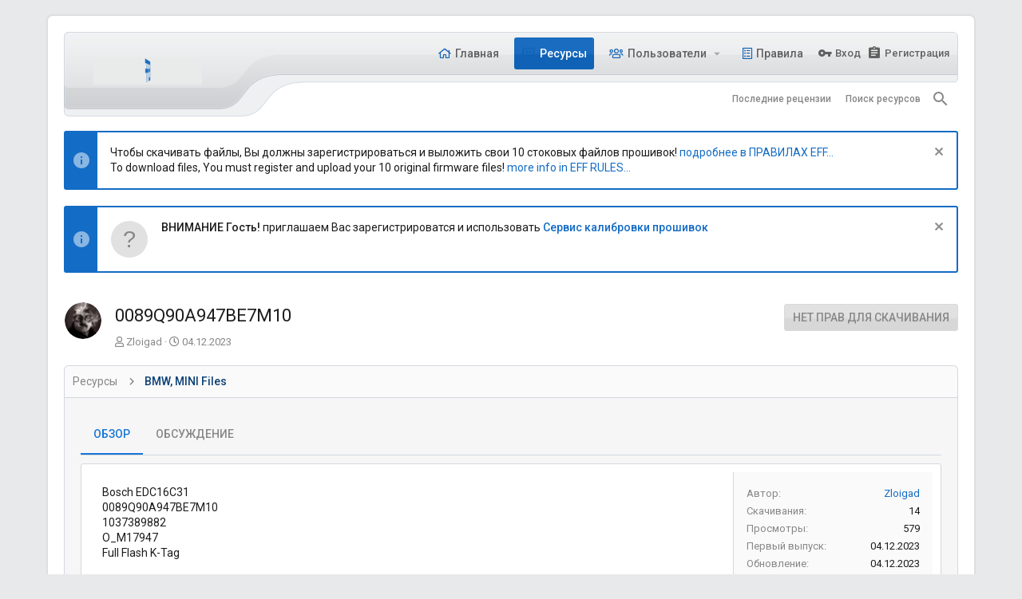

--- FILE ---
content_type: text/html; charset=utf-8
request_url: https://ecu-firmware-files.ru/resources/0089q90a947be7m10.9948/
body_size: 18832
content:
<!DOCTYPE html>









	
	





	
	





	
















	



















	











	































	



























	






	




































<html id="XF" lang="ru-RU" dir="LTR"
	  style="font-size: 62.5%;"
	  data-app="public"
	  data-template="xfrm_resource_view"
	  data-container-key="xfrmCategory-1"
	  data-content-key=""
	  data-logged-in="false"
	  data-cookie-prefix="xf_"
	  data-csrf="1769924949,25b58b7a35585fa1c064f9e4e093c507"
	  class="has-no-js template-xfrm_resource_view  uix_page--fixed uix_hasSectionLinks uix_hasSectionLinks  uix_hasCrumbs"
	  >
	<head>
		<meta charset="utf-8" />
		<meta http-equiv="X-UA-Compatible" content="IE=Edge" />
		<meta name="viewport" content="width=device-width, initial-scale=1, viewport-fit=cover">

		

		<title>0089Q90A947BE7M10 | EFF</title>

		
			
		<meta name="description" content="Bosch EDC16C31
0089Q90A947BE7M10 
1037389882 
O_M17947
Full Flash K-Tag" />
		<meta property="og:description" content="Bosch EDC16C31
0089Q90A947BE7M10 
1037389882 
O_M17947
Full Flash K-Tag" />
		<meta property="twitter:description" content="Bosch EDC16C31
0089Q90A947BE7M10 
1037389882 
O_M17947
Full Flash K-Tag" />
	
		
			<meta property="og:url" content="https://ecu-firmware-files.ru/resources/0089q90a947be7m10.9948/" />
		
			<link rel="canonical" href="https://ecu-firmware-files.ru/resources/0089q90a947be7m10.9948/" />
		

		
			
	
	
	<meta property="og:site_name" content="EFF" />


		
		
			
	
	
	<meta property="og:type" content="website" />


		
		
			
	
	
	
		<meta property="og:title" content="0089Q90A947BE7M10" />
		<meta property="twitter:title" content="0089Q90A947BE7M10" />
	


		
		
		
		

		

		
	

	
	<link rel="preload" href="/styles/fonts/fa/fa-regular-400.woff2" as="font" type="font/woff2" crossorigin="anonymous" />


	<link rel="preload" href="/styles/fonts/fa/fa-solid-900.woff2" as="font" type="font/woff2" crossorigin="anonymous" />


<link rel="preload" href="/styles/fonts/fa/fa-brands-400.woff2" as="font" type="font/woff2" crossorigin="anonymous" />

	
		
	

	<link rel="stylesheet" href="/css.php?css=public%3Anormalize.css%2Cpublic%3Acore.less%2Cpublic%3Aapp.less%2Cpublic%3Adrift.less&amp;s=3&amp;l=2&amp;d=1712408564&amp;k=44e9cb9850c433f796d4a78956729a130d180432" />

	
		
			<link rel="stylesheet" href="/styles/drift/fonts/icons/material-icons/css/materialdesignicons.min.css" />	
		
	
	
	<link rel="stylesheet" href="/css.php?css=public%3Alightbox.less%2Cpublic%3Anotices.less%2Cpublic%3Arating_stars.less%2Cpublic%3Ashare_controls.less%2Cpublic%3Auix_extendedFooter.less%2Cpublic%3Auix_socialMedia.less%2Cpublic%3Axfrm.less%2Cpublic%3Aextra.less&amp;s=3&amp;l=2&amp;d=1712408564&amp;k=daef79532c2305048b0266991121b78f598355ba" />

	
		<link href='//fonts.googleapis.com/css?family=Roboto:300,400,500,600,700' rel='stylesheet' type='text/css'>
	
	
		<script src="/js/xf/preamble.min.js?_v=cc2c7921"></script>
	
	
	<meta name="apple-mobile-web-app-capable" content="yes">


		
			<link rel="icon" type="image/png" href="https://ecu-firmware-files.ru/styles/drift/images/favicon.png" sizes="32x32" />
		
		
		
	<script async src="https://www.googletagmanager.com/gtag/js?id=UA-33485338-3"></script>
	<script>
		window.dataLayer = window.dataLayer || [];
		function gtag(){dataLayer.push(arguments);}
		gtag('js', new Date());
		gtag('config', 'UA-33485338-3', {
			// 
			
			
		});
	</script>


		

		

	</head>

	<body data-template="xfrm_resource_view">
		<style>
	.uix_headerContainer .p-navSticky.is-sticky {
		top: 0 !important;
	}

	

	
	

	
	
	
		
			
			
				
			
		
	

	

	

		
		
		.uix_mainTabBar {top: 90px !important;}
		.uix_stickyBodyElement:not(.offCanvasMenu) {
			top: 110px !important;
			min-height: calc(100vh - 110px) !important;
		}
		.uix_sidebarInner .uix_sidebar--scroller {margin-top: 110px;}
		.uix_sidebarInner {margin-top: -110px;}
		.p-body-sideNavInner .uix_sidebar--scroller {margin-top: 110px;}
		.p-body-sideNavInner {margin-top: -110px;}
		.uix_stickyCategoryStrips {top: 110px !important;}
		#XF .u-anchorTarget {
			height: 110px;
			margin-top: -110px;
		}
	
		

		
			@media (max-width: 900px) {
		
				.p-sectionLinks {display: none;}

				

				.uix_mainTabBar {top: 50px !important;}
				.uix_stickyBodyElement:not(.offCanvasMenu) {
					top: 70px !important;
					min-height: calc(100vh - 70px) !important;
				}
				.uix_sidebarInner .uix_sidebar--scroller {margin-top: 70px;}
				.uix_sidebarInner {margin-top: -70px;}
				.p-body-sideNavInner .uix_sidebar--scroller {margin-top: 70px;}
				.p-body-sideNavInner {margin-top: -70px;}
				.uix_stickyCategoryStrips {top: 70px !important;}
				#XF .u-anchorTarget {
					height: 70px;
					margin-top: -70px;
				}

				
		
			}
		
	

	.uix_sidebarNav .uix_sidebar--scroller {max-height: calc(100vh - 70px);}
	
	
</style>




		<div id="jumpToTop"></div>

		

		<div class="uix_pageWrapper--fixed">
			<div class="p-pageWrapper" id="top">

				<div class="uix_headerContainer">
					<div class="uix_headerContainer--stickyFix"></div>
					
	
	



					

					

					
						
						
							<header class="p-header" id="header">
								<div class="p-header-inner">
									
						
							<div class="p-header-content">
								
									
										
	
	<div class="p-header-logo p-header-logo--image">
		<a class="uix_logo" href="https://ecu-firmware-files.ru">
			
				<img src="/styles/drift/drift/images/logo1.gif"
					 alt="EFF"
					 srcset="/styles/drift/drift/images/logo-31x.gif 2x" />
				
		</a>
		
			<a class="uix_logoSmall" href="https://ecu-firmware-files.ru">
				<img src="/styles/drift/drift/images/logo1.png"
					 alt="EFF"
					 />
			</a>
		
	</div>


									

									
								
							</div>
						
					
								</div>
							</header>
						
					
					

					
					
					

					
						<div class="p-navSticky p-navSticky--all uix_stickyBar" data-top-offset-breakpoints="
						[
							{
								&quot;breakpoint&quot;: &quot;0&quot;,
								&quot;offset&quot;: &quot;0&quot;
							}
							
							
						]
					">
							
						<nav class="p-nav">
							<div class="p-nav-inner">
								
									
									
										
										
									<a class="p-nav-menuTrigger  badgeContainer" data-badge="0" data-xf-click="off-canvas" data-menu=".js-headerOffCanvasMenu" role="button" tabindex="0">
										<i aria-hidden="true"></i>
										<span class="p-nav-menuText">Меню</span>
									</a>
									
								

								
	
	<div class="p-header-logo p-header-logo--image">
		<a class="uix_logo" href="https://ecu-firmware-files.ru">
			
				<img src="/styles/drift/drift/images/logo1.gif"
					 alt="EFF"
					 srcset="/styles/drift/drift/images/logo-31x.gif 2x" />
				
		</a>
		
			<a class="uix_logoSmall" href="https://ecu-firmware-files.ru">
				<img src="/styles/drift/drift/images/logo1.png"
					 alt="EFF"
					 />
			</a>
		
	</div>



								
									
										<div class="p-nav-scroller hScroller" data-xf-init="h-scroller" data-auto-scroll=".p-navEl.is-selected">
											<div class="hScroller-scroll">
												<ul class="p-nav-list js-offCanvasNavSource">
													
														<li>
															
	<div class="p-navEl u-ripple " >
		
			
				
	
	<a href="https://ecu-firmware-files.ru"
			class="p-navEl-link  "
			
			data-xf-key="1"
			data-nav-id="home"><span>Главная</span></a>

				
				
			
			
			
		
			
	
</div>

														</li>
													
														<li>
															
	<div class="p-navEl u-ripple is-selected" data-has-children="true">
		
			
				
	
	<a href="/resources/"
			class="p-navEl-link p-navEl-link--splitMenu "
			
			
			data-nav-id="xfrm"><span>Ресурсы</span></a>

				
					<a data-xf-key="2"
					   data-xf-click="menu"
					   data-menu-pos-ref="< .p-navEl"
					   class="p-navEl-splitTrigger"
					   role="button"
					   tabindex="0"
					   aria-label="Переключатель раскрытия"
					   aria-expanded="false"
					   aria-haspopup="true">
					</a>
				
				
			
				
					<div class="menu menu--structural" data-menu="menu" aria-hidden="true">
						<div class="menu-content">
							
								
	
	
	<a href="/resources/latest-reviews"
			class="menu-linkRow u-indentDepth0 js-offCanvasCopy "
			
			
			data-nav-id="xfrmLatestReviews"><span>Последние рецензии</span></a>

	

							
								
	
	
	<a href="/search/?type=resource"
			class="menu-linkRow u-indentDepth0 js-offCanvasCopy "
			
			
			data-nav-id="xfrmSearchResources"><span>Поиск ресурсов</span></a>

	

							
						</div>
					</div>
				
			
			
			
		
			
	
</div>

														</li>
													
														<li>
															
	<div class="p-navEl u-ripple " data-has-children="true">
		
			
				
	
	<a href="/members/"
			class="p-navEl-link p-navEl-link--splitMenu "
			
			
			data-nav-id="members"><span>Пользователи</span></a>

				
					<a data-xf-key="3"
					   data-xf-click="menu"
					   data-menu-pos-ref="< .p-navEl"
					   class="p-navEl-splitTrigger"
					   role="button"
					   tabindex="0"
					   aria-label="Переключатель раскрытия"
					   aria-expanded="false"
					   aria-haspopup="true">
					</a>
				
				
			
				
					<div class="menu menu--structural" data-menu="menu" aria-hidden="true">
						<div class="menu-content">
							
								
	
	
	<a href="/online/"
			class="menu-linkRow u-indentDepth0 js-offCanvasCopy "
			
			
			data-nav-id="currentVisitors"><span>Сейчас на форуме</span></a>

	

							
								
	
	
	<a href="/whats-new/profile-posts/"
			class="menu-linkRow u-indentDepth0 js-offCanvasCopy "
			 rel="nofollow"
			
			data-nav-id="newProfilePosts"><span>Новые сообщения в профиле</span></a>

	

							
								
	
	
	<a href="/search/?type=profile_post"
			class="menu-linkRow u-indentDepth0 js-offCanvasCopy "
			
			
			data-nav-id="searchProfilePosts"><span>Поиск сообщений в профиле</span></a>

	

							
						</div>
					</div>
				
			
			
			
		
			
	
</div>

														</li>
													
														<li>
															
	<div class="p-navEl u-ripple " >
		
			
				
	
	<a href="/pages/rules/"
			class="p-navEl-link  "
			
			data-xf-key="4"
			data-nav-id="rules"><span>Правила</span></a>

				
				
			
			
			
		
			
	
</div>

														</li>
													
												</ul>
											</div>
										</div>
									

									
										<div class="uix_activeNavTitle">
											<span>
												
													Ресурсы
													
											</span>
										</div>
									
								

								
	


								
									<div class="p-nav-opposite">
										
											
		
			
				
					<div class="p-navgroup p-account p-navgroup--guest">
						
							
								
	
		
		
	
		
			<a href="/login/" class="p-navgroup-link p-navgroup-link--textual p-navgroup-link--logIn" data-xf-click="menu">
				<i></i>
				<span class="p-navgroup-linkText">Вход</span>
			</a>
			<div class="menu menu--structural menu--medium" data-menu="menu" aria-hidden="true" data-href="/login/"></div>
		
	
	
		
			<a href="/register/" class="p-navgroup-link u-ripple p-navgroup-link--textual p-navgroup-link--register" data-xf-click="overlay" data-follow-redirects="on">
				<i></i>
				<span class="p-navgroup-linkText">Регистрация</span>
			</a>
		
	

	

							
						
					</div>
				
				
					<div class="p-navgroup p-discovery">
						
							
	
		
	

							
	
		
		
			<div class="uix_searchBar">
				<div class="uix_searchBarInner">
					<form action="/search/search" method="post" class="uix_searchForm" data-xf-init="quick-search">
						<a class="uix_search--close">
							<i class="fa--xf far fa-window-close uix_icon uix_icon--close" aria-hidden="true"></i>
						</a>
						<input type="text" class="input js-uix_syncValue uix_searchInput uix_searchDropdown__trigger" autocomplete="off" data-uixsync="search" name="keywords" placeholder="Поиск..." aria-label="Поиск" data-menu-autofocus="true" />
						<a href="/search/"
						   class="uix_search--settings u-ripple"
						   data-xf-key="/"
						   aria-label="Поиск"
						   aria-expanded="false"
						   aria-haspopup="true"
						   title="Поиск">
							<i class="fa--xf far fa-cog uix_icon uix_icon--settings" aria-hidden="true"></i>
						</a>
						<span class="uix_search--submit uix_searchIcon">
							<i class="fa--xf far fa-search uix_icon uix_icon--search" aria-hidden="true"></i>
						</span>
						<input type="hidden" name="_xfToken" value="1769924949,25b58b7a35585fa1c064f9e4e093c507" />
					</form>
				</div>

				
					<a class="uix_searchIconTrigger p-navgroup-link p-navgroup-link--iconic p-navgroup-link--search u-ripple"
					   aria-label="Поиск"
					   aria-expanded="false"
					   aria-haspopup="true"
					   title="Поиск">
						<i aria-hidden="true"></i>
					</a>
				

				

				<div class="menu menu--structural menu--wide" data-menu="menu" aria-hidden="true">
					<form action="/search/search" method="post"
						  class="menu-content"
						  data-xf-init="quick-search">
						<h3 class="menu-header">Поиск</h3>
						
						<div class="menu-row">
							
								<div class="inputGroup inputGroup--joined">
									<input type="text" class="input js-uix_syncValue" name="keywords" data-uixsync="search" placeholder="Поиск..." aria-label="Поиск" data-menu-autofocus="true" />
									
			<select name="constraints" class="js-quickSearch-constraint input" aria-label="Поиск в">
				<option value="">Везде</option>
<option value="{&quot;search_type&quot;:&quot;resource&quot;}">Ресурсы</option>
<option value="{&quot;search_type&quot;:&quot;resource&quot;,&quot;c&quot;:{&quot;categories&quot;:[1],&quot;child_categories&quot;:1}}">Эта категория</option>

			</select>
		
								</div>
								
						</div>

						
						<div class="menu-row">
							<label class="iconic"><input type="checkbox"  name="c[title_only]" value="1" /><i aria-hidden="true"></i><span class="iconic-label">Искать только в заголовках</span></label>

						</div>
						
						<div class="menu-row">
							<div class="inputGroup">
								<span class="inputGroup-text" id="ctrl_search_menu_by_member">Автор:</span>
								<input type="text" class="input" name="c[users]" data-xf-init="auto-complete" placeholder="Пользователь" aria-labelledby="ctrl_search_menu_by_member" />
							</div>
						</div>
						<div class="menu-footer">
							<span class="menu-footer-controls">
								<button type="submit" class="button--primary button button--icon button--icon--search"><span class="button-text">Найти</span></button>
								<a href="/search/" class="button"><span class="button-text">Расширенный поиск...</span></a>
							</span>
						</div>

						<input type="hidden" name="_xfToken" value="1769924949,25b58b7a35585fa1c064f9e4e093c507" />
					</form>
				</div>


				<div class="menu menu--structural menu--wide uix_searchDropdown__menu" aria-hidden="true">
					<form action="/search/search" method="post"
						  class="menu-content"
						  data-xf-init="quick-search">
						
						
							<div class="menu-row">

								<div class="inputGroup">
									<input name="keywords"
										   class="js-uix_syncValue"
										   data-uixsync="search"
										   placeholder="Поиск..."
										   aria-label="Поиск"
										   type="hidden" />
									
			<select name="constraints" class="js-quickSearch-constraint input" aria-label="Поиск в">
				<option value="">Везде</option>
<option value="{&quot;search_type&quot;:&quot;resource&quot;}">Ресурсы</option>
<option value="{&quot;search_type&quot;:&quot;resource&quot;,&quot;c&quot;:{&quot;categories&quot;:[1],&quot;child_categories&quot;:1}}">Эта категория</option>

			</select>
		
								</div>
							</div>
							

						
						<div class="menu-row">
							<label class="iconic"><input type="checkbox"  name="c[title_only]" value="1" /><i aria-hidden="true"></i><span class="iconic-label">Искать только в заголовках</span></label>

						</div>
						
						<div class="menu-row">
							<div class="inputGroup">
								<span class="inputGroup-text">Автор:</span>
								<input class="input" name="c[users]" data-xf-init="auto-complete" placeholder="Пользователь" />
							</div>
						</div>
						<div class="menu-footer">
							<span class="menu-footer-controls">
								<button type="submit" class="button--primary button button--icon button--icon--search"><span class="button-text">Найти</span></button>
								<a href="/search/" class="button" rel="nofollow"><span class="button-text">Advanced...</span></a>
							</span>
						</div>

						<input type="hidden" name="_xfToken" value="1769924949,25b58b7a35585fa1c064f9e4e093c507" />
					</form>
				</div>
			</div>
		
	
	

						
					</div>
				
				
	

			
		
	
											
	
		
	

	

										
									</div>
								
							</div>
							
						</nav>
					
							
		
			<div class="p-sectionLinks">
				<div class="pageContent">
					
						
							
								
								
								<div class="p-sectionLinks-inner hScroller" data-xf-init="h-scroller">
									<div class="hScroller-scroll">
										<ul class="p-sectionLinks-list">
											
												<li>
													
	<div class="p-navEl u-ripple " >
		
			
				
	
	<a href="/resources/latest-reviews"
			class="p-navEl-link  "
			
			data-xf-key="alt+1"
			data-nav-id="xfrmLatestReviews"><span>Последние рецензии</span></a>

				
				
			
			
			
		
			
	
</div>

												</li>
											
												<li>
													
	<div class="p-navEl u-ripple " >
		
			
				
	
	<a href="/search/?type=resource"
			class="p-navEl-link  "
			
			data-xf-key="alt+2"
			data-nav-id="xfrmSearchResources"><span>Поиск ресурсов</span></a>

				
				
			
			
			
		
			
	
</div>

												</li>
											
										</ul>
									</div>
								</div>
							
							
								<div class="p-nav-opposite">
									
										
											
											
												
		
			
				
				
					<div class="p-navgroup p-discovery">
						
							
	

							
	
		
		
			<div class="uix_searchBar">
				<div class="uix_searchBarInner">
					<form action="/search/search" method="post" class="uix_searchForm" data-xf-init="quick-search">
						<a class="uix_search--close">
							<i class="fa--xf far fa-window-close uix_icon uix_icon--close" aria-hidden="true"></i>
						</a>
						<input type="text" class="input js-uix_syncValue uix_searchInput uix_searchDropdown__trigger" autocomplete="off" data-uixsync="search" name="keywords" placeholder="Поиск..." aria-label="Поиск" data-menu-autofocus="true" />
						<a href="/search/"
						   class="uix_search--settings u-ripple"
						   data-xf-key="/"
						   aria-label="Поиск"
						   aria-expanded="false"
						   aria-haspopup="true"
						   title="Поиск">
							<i class="fa--xf far fa-cog uix_icon uix_icon--settings" aria-hidden="true"></i>
						</a>
						<span class="uix_search--submit uix_searchIcon">
							<i class="fa--xf far fa-search uix_icon uix_icon--search" aria-hidden="true"></i>
						</span>
						<input type="hidden" name="_xfToken" value="1769924949,25b58b7a35585fa1c064f9e4e093c507" />
					</form>
				</div>

				
					<a class="uix_searchIconTrigger p-navgroup-link p-navgroup-link--iconic p-navgroup-link--search u-ripple"
					   aria-label="Поиск"
					   aria-expanded="false"
					   aria-haspopup="true"
					   title="Поиск">
						<i aria-hidden="true"></i>
					</a>
				

				

				<div class="menu menu--structural menu--wide" data-menu="menu" aria-hidden="true">
					<form action="/search/search" method="post"
						  class="menu-content"
						  data-xf-init="quick-search">
						<h3 class="menu-header">Поиск</h3>
						
						<div class="menu-row">
							
								<div class="inputGroup inputGroup--joined">
									<input type="text" class="input js-uix_syncValue" name="keywords" data-uixsync="search" placeholder="Поиск..." aria-label="Поиск" data-menu-autofocus="true" />
									
			<select name="constraints" class="js-quickSearch-constraint input" aria-label="Поиск в">
				<option value="">Везде</option>
<option value="{&quot;search_type&quot;:&quot;resource&quot;}">Ресурсы</option>
<option value="{&quot;search_type&quot;:&quot;resource&quot;,&quot;c&quot;:{&quot;categories&quot;:[1],&quot;child_categories&quot;:1}}">Эта категория</option>

			</select>
		
								</div>
								
						</div>

						
						<div class="menu-row">
							<label class="iconic"><input type="checkbox"  name="c[title_only]" value="1" /><i aria-hidden="true"></i><span class="iconic-label">Искать только в заголовках</span></label>

						</div>
						
						<div class="menu-row">
							<div class="inputGroup">
								<span class="inputGroup-text" id="ctrl_search_menu_by_member">Автор:</span>
								<input type="text" class="input" name="c[users]" data-xf-init="auto-complete" placeholder="Пользователь" aria-labelledby="ctrl_search_menu_by_member" />
							</div>
						</div>
						<div class="menu-footer">
							<span class="menu-footer-controls">
								<button type="submit" class="button--primary button button--icon button--icon--search"><span class="button-text">Найти</span></button>
								<a href="/search/" class="button"><span class="button-text">Расширенный поиск...</span></a>
							</span>
						</div>

						<input type="hidden" name="_xfToken" value="1769924949,25b58b7a35585fa1c064f9e4e093c507" />
					</form>
				</div>


				<div class="menu menu--structural menu--wide uix_searchDropdown__menu" aria-hidden="true">
					<form action="/search/search" method="post"
						  class="menu-content"
						  data-xf-init="quick-search">
						
						
							<div class="menu-row">

								<div class="inputGroup">
									<input name="keywords"
										   class="js-uix_syncValue"
										   data-uixsync="search"
										   placeholder="Поиск..."
										   aria-label="Поиск"
										   type="hidden" />
									
			<select name="constraints" class="js-quickSearch-constraint input" aria-label="Поиск в">
				<option value="">Везде</option>
<option value="{&quot;search_type&quot;:&quot;resource&quot;}">Ресурсы</option>
<option value="{&quot;search_type&quot;:&quot;resource&quot;,&quot;c&quot;:{&quot;categories&quot;:[1],&quot;child_categories&quot;:1}}">Эта категория</option>

			</select>
		
								</div>
							</div>
							

						
						<div class="menu-row">
							<label class="iconic"><input type="checkbox"  name="c[title_only]" value="1" /><i aria-hidden="true"></i><span class="iconic-label">Искать только в заголовках</span></label>

						</div>
						
						<div class="menu-row">
							<div class="inputGroup">
								<span class="inputGroup-text">Автор:</span>
								<input class="input" name="c[users]" data-xf-init="auto-complete" placeholder="Пользователь" />
							</div>
						</div>
						<div class="menu-footer">
							<span class="menu-footer-controls">
								<button type="submit" class="button--primary button button--icon button--icon--search"><span class="button-text">Найти</span></button>
								<a href="/search/" class="button" rel="nofollow"><span class="button-text">Advanced...</span></a>
							</span>
						</div>

						<input type="hidden" name="_xfToken" value="1769924949,25b58b7a35585fa1c064f9e4e093c507" />
					</form>
				</div>
			</div>
		
	
	

						
					</div>
				
				
	

			
		
	
											
										
										
	

									
								</div>
							
						
					
				</div>
			</div>
			
	
						</div>
						

					

					
	

					
	

					
	

					
	

					
				</div>

				
				<div class="offCanvasMenu offCanvasMenu--nav js-headerOffCanvasMenu" data-menu="menu" aria-hidden="true" data-ocm-builder="navigation">
					<div class="offCanvasMenu-backdrop" data-menu-close="true"></div>
					<div class="offCanvasMenu-content">
						
						<div class="sidePanel sidePanel--nav sidePanel--visitor">
	<div class="sidePanel__tabPanels">
		
		<div data-content="navigation" class="is-active sidePanel__tabPanel js-navigationTabPanel">
			
							<div class="offCanvasMenu-header">
								Меню
								<a class="offCanvasMenu-closer" data-menu-close="true" role="button" tabindex="0" aria-label="Закрыть"></a>
							</div>
							
							<div class="js-offCanvasNavTarget"></div>
							
							
						
		</div>
		
		
		
	</div>
</div>

						
					</div>
				</div>

				

				
	


				<div class="p-body">

					

					<div class="p-body-inner ">
						
						<!--XF:EXTRA_OUTPUT-->

						
	
		
	
		
			
	
		
		
		

		<ul class="notices notices--block notices--isMulti js-notices"
			data-xf-init="notices"
			data-type="block"
			data-scroll-interval="6">

			
				
	<li class="notice js-notice notice--primary"
		data-notice-id="1"
		data-delay-duration="0"
		data-display-duration="0"
		data-auto-dismiss=""
		data-visibility="">
		
		<div class="uix_noticeInner">
			
			<div class="uix_noticeIcon">
				
					<i class="fa--xf far fa-info-circle mdi mdi-information" aria-hidden="true"></i>
				
			</div>

			
			<div class="notice-content">
				
					<a href="/account/dismiss-notice?notice_id=1" class="notice-dismiss js-noticeDismiss" data-xf-init="tooltip" title="Скрыть объявление"></a>
				
				Чтобы скачивать файлы, Вы должны зарегистрироваться и выложить свои 10 стоковых файлов прошивок! <a href="https://ecu-firmware-files.ru/pages/rules/">подробнее в ПРАВИЛАХ EFF...</a><br />
To download files, You must register and upload your 10 original firmware files! <a href="https://ecu-firmware-files.ru/pages/rules/">more info in EFF RULES...</a>
			</div>
		</div>
	</li>

			
				
	<li class="notice js-notice notice--primary notice--hasImage"
		data-notice-id="2"
		data-delay-duration="0"
		data-display-duration="0"
		data-auto-dismiss=""
		data-visibility="">
		
		<div class="uix_noticeInner">
			
			<div class="uix_noticeIcon">
				
					<i class="fa--xf far fa-info-circle mdi mdi-information" aria-hidden="true"></i>
				
			</div>

			
				<div class="notice-image"><span class="avatar avatar--s avatar--default avatar--default--text" data-user-id="0">
			<span class="avatar-u0-s"></span> 
		</span></div>
			
			<div class="notice-content">
				
					<a href="/account/dismiss-notice?notice_id=2" class="notice-dismiss js-noticeDismiss" data-xf-init="tooltip" title="Скрыть объявление"></a>
				
				<b>ВНИМАНИЕ Гость!</b> приглашаем Вас зарегистрироватся и использовать <b><a href="https://easytuningshop.ru/">Сервис калибровки прошивок</a></b>
			</div>
		</div>
	</li>

			
		</ul>
	

		

		
	

	


						
	
		
	
		
			<div class="p-body-header">
				<div class="pageContent">
					
		<div class="contentRow contentRow--hideFigureNarrow">
			<span class="contentRow-figure">
				
					<a href="/members/zloigad.2/" class="avatar avatar--s" data-user-id="2" data-xf-init="member-tooltip">
			<img src="/data/avatars/s/0/2.jpg?1603881683" srcset="/data/avatars/m/0/2.jpg?1603881683 2x" alt="Zloigad" class="avatar-u2-s" /> 
		</a>
				
			</span>
			<div class="contentRow-main">
				<div class="p-title">
					<h1 class="p-title-value">
						
							0089Q90A947BE7M10
						
						
					</h1>
					
						<div class="p-title-pageAction">
							
								
	<span class="button is-disabled">Нет прав для скачивания</span>

							
						</div>
					
				</div>
				
					<div class="p-description">
						
							<ul class="listInline listInline--bullet">
								<li>
									<i class="fa--xf far fa-user" aria-hidden="true" title="Автор"></i>
									<span class="u-srOnly">Автор</span>

									<a href="/members/zloigad.2/" class="username  u-concealed" dir="auto" data-user-id="2" data-xf-init="member-tooltip"><span class="username--staff username--moderator">Zloigad</span></a>
								</li>
								<li>
									<i class="fa--xf far fa-clock" aria-hidden="true" title="Дата создания"></i>
									<span class="u-srOnly">Дата создания</span>

									<a href="/resources/0089q90a947be7m10.9948/" class="u-concealed"><time  class="u-dt" dir="auto" datetime="2023-12-04T10:17:03+0300" data-time="1701674223" data-date-string="04.12.2023" data-time-string="10:17" title="04.12.2023 в 10:17">04.12.2023</time></a>
								</li>
								
								
							</ul>
						
					</div>
				
			</div>
		</div>
	
				</div>
			</div>
			
	

	


						
	


						
	
		
	
	
	
		<div class="breadcrumb block ">
			<div class="pageContent">
				
					
						
							<ul class="p-breadcrumbs "
								itemscope itemtype="https://schema.org/BreadcrumbList">
								
									
		

		
		

		
			
			
	<li itemprop="itemListElement" itemscope itemtype="https://schema.org/ListItem">
		<a href="/resources/" itemprop="item">
			
				<span itemprop="name">Ресурсы</span>
			
		</a>
		<meta itemprop="position" content="1" />
	</li>

		
		
			
			
	<li itemprop="itemListElement" itemscope itemtype="https://schema.org/ListItem">
		<a href="/resources/categories/bmw-mini-files.1/" itemprop="item">
			
				<span itemprop="name">BMW, MINI Files</span>
			
		</a>
		<meta itemprop="position" content="2" />
	</li>

		
	
								
							</ul>
						
					
				
			</div>
		</div>
	

	

	


						
	


						
	<noscript><div class="blockMessage blockMessage--important blockMessage--iconic u-noJsOnly">JavaScript отключен. Для полноценно использования нашего сайта, пожалуйста, включите JavaScript в своем браузере.</div></noscript>

						
	<!--[if lt IE 9]><div class="blockMessage blockMessage&#45;&#45;important blockMessage&#45;&#45;iconic">Вы используете устаревший браузер. Этот и другие сайты могут отображаться в нем неправильно.<br />Необходимо обновить браузер или попробовать использовать <a href="https://www.google.com/chrome/browser/" target="_blank">другой</a>.</div><![endif]-->


						<div uix_component="MainContainer" class="uix_contentWrapper">

							
	


							
							
	

							
	

							
	

							
	


							<div class="p-body-main  ">

								

								
	

								<div uix_component="MainContent" class="p-body-content">
									<!-- ABOVE MAIN CONTENT -->
									
	

									
	

									
	

									
	

									
	

									<div class="p-body-pageContent">
										
	

										
	

										
	

										
	

										
	

										





	

	




	



	
		<div class="tabs tabs--standalone">
			<div class="hScroller" data-xf-init="h-scroller">
				<span class="hScroller-scroll">
					<a class="tabs-tab is-active" href="/resources/0089q90a947be7m10.9948/">Обзор</a>
					
						
						
						
						
						
						
							<a class="tabs-tab " href="/threads/0089q90a947be7m10.30607/">Обсуждение</a>
						

					
				</span>
			</div>
		</div>
	



	








	
	
	
		
	
	
	


	
	
	
		
	
	
	


	
	
		
	
	
	


	
	










	
		
		
	


<div class="block">
	
	<div class="block-container">
		<div class="block-body lbContainer js-resourceBody"
			data-xf-init="lightbox"
			data-lb-id="resource-9948"
			data-lb-caption-desc="Zloigad &middot; 04.12.2023 в 10:17">

			<div class="resourceBody">
				<article class="resourceBody-main js-lbContainer">
					

	


					
						<div class="bbWrapper">Bosch EDC16C31<br />
0089Q90A947BE7M10 <br />
1037389882 <br />
O_M17947<br />
Full Flash K-Tag</div>
					

					

	


					

					

					<div class="reactionsBar js-reactionsList ">
						
					</div>

					<div class="js-historyTarget toggleTarget" data-href="trigger-href"></div>
				</article>

				<div class="resourceBody-sidebar">
					<div class="resourceSidebarGroup">
						<dl class="pairs pairs--justified">
							<dt>Автор</dt>
							<dd><a href="/members/zloigad.2/" class="username " dir="auto" data-user-id="2" data-xf-init="member-tooltip"><span class="username--staff username--moderator">Zloigad</span></a></dd>
						</dl>
						
							<dl class="pairs pairs--justified">
								<dt>Скачивания</dt>
								<dd>14</dd>
							</dl>
						
						<dl class="pairs pairs--justified">
							<dt>Просмотры</dt>
							<dd>579</dd>
						</dl>
						<dl class="pairs pairs--justified">
							<dt>Первый выпуск</dt>
							<dd><time  class="u-dt" dir="auto" datetime="2023-12-04T10:17:03+0300" data-time="1701674223" data-date-string="04.12.2023" data-time-string="10:17" title="04.12.2023 в 10:17">04.12.2023</time></dd>
						</dl>
						<dl class="pairs pairs--justified">
							<dt>Обновление</dt>
							<dd><time  class="u-dt" dir="auto" datetime="2023-12-04T10:17:03+0300" data-time="1701674223" data-date-string="04.12.2023" data-time-string="10:17" title="04.12.2023 в 10:17">04.12.2023</time></dd>
						</dl>
						<dl class="pairs pairs--justified">
							<dt>Рейтинг</dt>
							<dd>
								
	<span class="ratingStarsRow ratingStarsRow--textBlock">
		
	

	<span class="ratingStars " title="0,00 звезд">
		<span class="ratingStars-star"></span>
		<span class="ratingStars-star"></span>
		<span class="ratingStars-star"></span>
		<span class="ratingStars-star"></span>
		<span class="ratingStars-star"></span>
		<span class="u-srOnly">0,00 звезд</span>
	</span>

		<span class="ratingStarsRow-text">
			Оценок: 0
		</span>
	</span>

							</dd>
						</dl>
					</div>

					
						<div class="resourceSidebarGroup resourceSidebarGroup--buttons">
							
								
									<a href="/threads/0089q90a947be7m10.30607/" class="button--fullWidth button"><span class="button-text">Обсудить ресурс</span></a>
								

								

								
							
						</div>
					

					
						<div class="resourceSidebarGroup">
							<h4 class="resourceSidebarGroup-title">
								<a href="/resources/authors/zloigad.2/">Другие ресурсы пользователя Zloigad</a>
							</h4>
							<ul class="resourceSidebarList">
							
								<li>
									
	<div class="contentRow">
		<div class="contentRow-figure">
			
				<a href="/members/zloigad.2/" class="avatar avatar--xxs" data-user-id="2" data-xf-init="member-tooltip">
			<img src="/data/avatars/s/0/2.jpg?1603881683"  alt="Zloigad" class="avatar-u2-s" /> 
		</a>
			
		</div>
		<div class="contentRow-main contentRow-main--close">
			<a href="/resources/ryf0ym58g600-89663-e3r11.13988/">RYF0YM58G600 89663-E3R11</a>
			<div class="contentRow-lesser">Hino 500 7.7 TD MT (J08E-WB)</div>
			
		</div>
	</div>

								</li>
							
								<li>
									
	<div class="contentRow">
		<div class="contentRow-figure">
			
				<a href="/members/zloigad.2/" class="avatar avatar--xxs" data-user-id="2" data-xf-init="member-tooltip">
			<img src="/data/avatars/s/0/2.jpg?1603881683"  alt="Zloigad" class="avatar-u2-s" /> 
		</a>
			
		</div>
		<div class="contentRow-main contentRow-main--close">
			<a href="/resources/o_8ktb1-00004568-028.13983/">O_8KTB1-00004568-028</a>
			<div class="contentRow-lesser">BMW G30 5-Series 530d AT xDrive Base  (B57D30)</div>
			
		</div>
	</div>

								</li>
							
								<li>
									
	<div class="contentRow">
		<div class="contentRow-figure">
			
				<a href="/members/zloigad.2/" class="avatar avatar--xxs" data-user-id="2" data-xf-init="member-tooltip">
			<img src="/data/avatars/s/0/2.jpg?1603881683"  alt="Zloigad" class="avatar-u2-s" /> 
		</a>
			
		</div>
		<div class="contentRow-main contentRow-main--close">
			<a href="/resources/1037551683.13982/">1037551683</a>
			<div class="contentRow-lesser">Volkswagen Passat B8 1.6 TDI DSG (DCXA)</div>
			
		</div>
	</div>

								</li>
							
								<li>
									
	<div class="contentRow">
		<div class="contentRow-figure">
			
				<a href="/members/zloigad.2/" class="avatar avatar--xxs" data-user-id="2" data-xf-init="member-tooltip">
			<img src="/data/avatars/s/0/2.jpg?1603881683"  alt="Zloigad" class="avatar-u2-s" /> 
		</a>
			
		</div>
		<div class="contentRow-main contentRow-main--close">
			<a href="/resources/10sw040325.13974/">10SW040325</a>
			<div class="contentRow-lesser">Genesis GV80 3.0 e-VGT AT (D6JA-5)</div>
			
		</div>
	</div>

								</li>
							
								<li>
									
	<div class="contentRow">
		<div class="contentRow-figure">
			
				<a href="/members/zloigad.2/" class="avatar avatar--xxs" data-user-id="2" data-xf-init="member-tooltip">
			<img src="/data/avatars/s/0/2.jpg?1603881683"  alt="Zloigad" class="avatar-u2-s" /> 
		</a>
			
		</div>
		<div class="contentRow-main contentRow-main--close">
			<a href="/resources/tsp2kdk06f200j02.13929/">TSP2KDK06F200J02</a>
			<div class="contentRow-lesser">Kia Seltos 1.6T DCT 4WD</div>
			
		</div>
	</div>

								</li>
							
								<li>
									
	<div class="contentRow">
		<div class="contentRow-figure">
			
				<a href="/members/zloigad.2/" class="avatar avatar--xxs" data-user-id="2" data-xf-init="member-tooltip">
			<img src="/data/avatars/s/0/2.jpg?1603881683"  alt="Zloigad" class="avatar-u2-s" /> 
		</a>
			
		</div>
		<div class="contentRow-main contentRow-main--close">
			<a href="/resources/c118380v6hs0d6gi0d921p08.13928/">C118380V6HS0D6GI0D921P08</a>
			<div class="contentRow-lesser">Iveco Daily 180 3.0 (EUR 6) 180hp | 2021</div>
			
		</div>
	</div>

								</li>
							
								<li>
									
	<div class="contentRow">
		<div class="contentRow-figure">
			
				<a href="/members/zloigad.2/" class="avatar avatar--xxs" data-user-id="2" data-xf-init="member-tooltip">
			<img src="/data/avatars/s/0/2.jpg?1603881683"  alt="Zloigad" class="avatar-u2-s" /> 
		</a>
			
		</div>
		<div class="contentRow-main contentRow-main--close">
			<a href="/resources/89663-fad61.13926/">89663-FAD61</a>
			<div class="contentRow-lesser">Toyota Fortuner AN160 2.8 AT 1GD-FTV</div>
			
		</div>
	</div>

								</li>
							
								<li>
									
	<div class="contentRow">
		<div class="contentRow-figure">
			
				<a href="/members/zloigad.2/" class="avatar avatar--xxs" data-user-id="2" data-xf-init="member-tooltip">
			<img src="/data/avatars/s/0/2.jpg?1603881683"  alt="Zloigad" class="avatar-u2-s" /> 
		</a>
			
		</div>
		<div class="contentRow-main contentRow-main--close">
			<a href="/resources/o_8pmx0-00006727-003.13925/">O_8PMX0-00006727-003</a>
			<div class="contentRow-lesser">BMW G01 X3 2.0D (B47)</div>
			
		</div>
	</div>

								</li>
							
								<li>
									
	<div class="contentRow">
		<div class="contentRow-figure">
			
				<a href="/members/zloigad.2/" class="avatar avatar--xxs" data-user-id="2" data-xf-init="member-tooltip">
			<img src="/data/avatars/s/0/2.jpg?1603881683"  alt="Zloigad" class="avatar-u2-s" /> 
		</a>
			
		</div>
		<div class="contentRow-main contentRow-main--close">
			<a href="/resources/13ug3b.13920/">13UG3B</a>
			<div class="contentRow-lesser">Nissan X-Trail 2.0 CVT  (MR20DE)</div>
			
		</div>
	</div>

								</li>
							
								<li>
									
	<div class="contentRow">
		<div class="contentRow-figure">
			
				<a href="/members/zloigad.2/" class="avatar avatar--xxs" data-user-id="2" data-xf-init="member-tooltip">
			<img src="/data/avatars/s/0/2.jpg?1603881683"  alt="Zloigad" class="avatar-u2-s" /> 
		</a>
			
		</div>
		<div class="contentRow-main contentRow-main--close">
			<a href="/resources/0044cc0if80sitf2s.13919/">0044CC0IF80SITF2S</a>
			<div class="contentRow-lesser">BMW E90 3-Series 335i AT xDrive  N55B30M0</div>
			
		</div>
	</div>

								</li>
							
							</ul>
						</div>
					

					
						<div class="resourceSidebarGroup">
							<h4 class="resourceSidebarGroup-title">Поделиться ресурсом</h4>
							
								
	
		
		<div class="shareButtons shareButtons--iconic" data-xf-init="share-buttons" data-page-url="" data-page-title="" data-page-desc="">
			

			<div class="shareButtons-buttons">
				

					
						<a class="shareButtons-button shareButtons-button--brand shareButtons-button--facebook" data-href="https://www.facebook.com/sharer.php?u={url}">
							<i aria-hidden="true"></i>
							<span>Facebook</span>
						</a>
					

					
						<a class="shareButtons-button shareButtons-button--brand shareButtons-button--twitter" data-href="https://twitter.com/intent/tweet?url={url}&amp;text={title}">
							<i aria-hidden="true"></i>
							<span>Twitter</span>
						</a>
					

					

					
						<a class="shareButtons-button shareButtons-button--brand shareButtons-button--pinterest" data-href="https://pinterest.com/pin/create/bookmarklet/?url={url}&amp;description={title}">
							<i aria-hidden="true"></i>
							<span>Pinterest</span>
						</a>
					

					

					
						<a class="shareButtons-button shareButtons-button--brand shareButtons-button--whatsApp" data-href="https://api.whatsapp.com/send?text={title}&nbsp;{url}">
							<i aria-hidden="true"></i>
							<span>WhatsApp</span>
						</a>
					

					
						<a class="shareButtons-button shareButtons-button--email" data-href="mailto:?subject={title}&amp;body={url}">
							<i aria-hidden="true"></i>
							<span>Электронная почта</span>
						</a>
					

					
						<a class="shareButtons-button shareButtons-button--link is-hidden" data-clipboard="{url}">
							<i aria-hidden="true"></i>
							<span>Ссылка</span>
						</a>
					
				
			</div>
		</div>
	

							
						</div>
					
				</div>
			</div>
		</div>
	</div>
</div>




										
	

									</div>
									<!-- BELOW MAIN CONTENT -->
									
									
	

								</div>

								
	
		
	

	

							</div>
							
	

						</div>
						
	
		
	
		
		
	
		<div class="breadcrumb block p-breadcrumb--bottom">
			<div class="pageContent">
				
					
						
							<ul class="p-breadcrumbs p-breadcrumbs--bottom"
								itemscope itemtype="https://schema.org/BreadcrumbList">
								
									
		

		
		

		
			
			
	<li itemprop="itemListElement" itemscope itemtype="https://schema.org/ListItem">
		<a href="/resources/" itemprop="item">
			
				<span itemprop="name">Ресурсы</span>
			
		</a>
		<meta itemprop="position" content="1" />
	</li>

		
		
			
			
	<li itemprop="itemListElement" itemscope itemtype="https://schema.org/ListItem">
		<a href="/resources/categories/bmw-mini-files.1/" itemprop="item">
			
				<span itemprop="name">BMW, MINI Files</span>
			
		</a>
		<meta itemprop="position" content="2" />
	</li>

		
	
								
							</ul>
						
					
				
			</div>
		</div>
	

		
	

	

						
	

					</div>
				</div>

				
	
		
	<footer class="p-footer" id="footer">

		
			
<div class="uix_extendedFooter">
	<div class="pageContent">
		<div class="uix_extendedFooterRow">
			
			
				
	<div class="block" data-widget-definition="th_aboutUs">
    <div class="block-container block-container--noStripRadius">
        <h3 class="block-minorHeader">О нас/About us</h3>
        <ul class="block-body">
            <li class="block-row">Наше сообщество намерено собрать самую крупную базу оригинальных заводских прошивок ЭБУ. Our community is trying to collect the most complete database of ECU firmware.</li>
        </ul>
    </div>
</div>


	<div class="block" data-widget-definition="th_navigation">
    <div class="block-container block-container--noStripRadius">
        <h3 class="block-minorHeader">Навигация/Navi</h3>
        <div class="block-body">
            
            <a class="blockLink rippleButton" href="https://ecu-firmware-files.ru">Главная</a>
            
            <a class="blockLink rippleButton" href="https://ecu-firmware-files.ru/pages/rules/">Правила / Rules</a>
            
                
                    <a class="blockLink rippleButton" href="/misc/contact" data-xf-click="overlay">Обратная связь</a>
                
            
        </div>
    </div>
</div>


	<div class="block" data-widget-definition="th_userNavigation">
    <div class="block-container block-container--noStripRadius">
        <h3 class="block-minorHeader">Профиль/Profile</h3>
        <div class="block-body">
            
                <a class="blockLink rippleButton" href="/login/">login</a>
            
        </div>
    </div>
</div>


			
		</div>
	</div>
</div>

		

		<div class="p-footer-inner">
			<div class="pageContent">
				<div class="p-footer-row">
					
						<div class="p-footer-row-main">
							<ul class="p-footer-linkList p-footer-choosers">
								
									
										<li><a id="uix_widthToggle--trigger" data-xf-init="tooltip" title="Toggle width" rel="nofollow"><i class="fa--xf far fa-compress-alt uix_icon uix_icon--collapse" aria-hidden="true"></i></a></li>
									
									
										<li><a href="/misc/style" data-xf-click="overlay" data-xf-init="tooltip" title="Выбор стиля" rel="nofollow">EFF</a></li>
									
									
										<li><a href="/misc/language" data-xf-click="overlay" data-xf-init="tooltip" title="Выбор языка" rel="nofollow"><i class="fa fa-globe" aria-hidden="true"></i> Русский (RU)</a></li>
									
								
							</ul>
						</div>
					
				</div>
				<div class="p-footer-row-opposite">
					<ul class="p-footer-linkList">
						
							
								<li><a href="/misc/contact/" data-xf-click="overlay">Обратная связь</a></li>
							
						

						
							<li><a href="/help/terms/">Условия и правила</a></li>
						

						
							<li><a href="/help/privacy-policy/">Политика конфиденциальности</a></li>
						

						
							<li><a href="/help/">Помощь</a></li>
						

						
							<li><a href="https://ecu-firmware-files.ru">Главная</a></li>
						

						<li><a href="#top" title="Верх" data-xf-click="scroll-to"><i class="fa fa-arrow-up" aria-hidden="true"></i></a></li>

						<li><a href="/forums/-/index.rss" target="_blank" class="p-footer-rssLink" title="RSS"><span aria-hidden="true"><i class="fa fa-rss"></i><span class="u-srOnly">RSS</span></span></a></li>
					</ul>
				</div>
			</div>
		</div>

		<div class="p-footer-copyrightRow">
			<div class="pageContent">
				<div class="uix_copyrightBlock">
					
						<div class="p-footer-copyright">
							
								
								<span class="thBranding"><span class="thBranding__pipe"> | </span><a href="https://www.themehouse.com/?utm_source=ecu-firmware-files.ru&utm_medium=xf2product&utm_campaign=product_branding" class="u-concealed" target="_BLANK" nofollow="nofollow">Style by ThemeHouse</a></span>
								
							
						</div>
					

					
						<div class="p-footer-debug">
							
								
	
		<ul class="listInline listInline--bullet listInline--selfInline">
			<li><dl class="pairs pairs--inline debugResolution" title="Адаптивная ширина">
				<dt class="debugResolution-label">Ширина</dt>
				<dd class="debugResolution-output"></dd>
			</dl></li>
			<li><dl class="pairs pairs--inline">
				<dt>Запросы</dt>
				<dd>9</dd>
			</dl></li>
			<li><dl class="pairs pairs--inline">
				
					<dt>Время</dt>
					<dd><a href="/resources/0089q90a947be7m10.9948/?_debug=1" rel="nofollow">0.3771s</a></dd>
				
			</dl></li>
			<li><dl class="pairs pairs--inline">
				<dt>Память</dt>
				<dd>9.74MB</dd>
			</dl></li>
			
				<li class="cog-info">
					
	<a data-xf-init="tooltip" data-click-hide="false"
		data-trigger="hover focus click"
		title="XFRM\Pub\Controller\ResourceItem :: actionView &middot; xfrm_resource_view"
		role="button" tabindex="0"><i class="fa--xf far fa-cog" aria-hidden="true"></i></a>

				</li>
			
		</ul>
	

							
						</div>
					
				</div>
				
				
	
		
	
<ul class="uix_socialMedia">
	

	

	

	

	

	

	

	

	

	

	

	

	

	

	
</ul>

	

			</div>
		</div>
	</footer>

	


				
				
				
			</div>
		</div>

		<div class="u-bottomFixer js-bottomFixTarget">
			
			
		</div>

		<script>
	if (typeof (window.themehouse) !== 'object') {
		window.themehouse = {};
	}
	if (typeof (window.themehouse.settings) !== 'object') {
		window.themehouse.settings = {};
	}
	window.themehouse.settings = {
		common: {
			'20180112': {
				init: false,
			},
		},
		data: {
			version: '2.1.4.1.0',
			jsVersion: 'No JS Files',
			templateVersion: '2.1.2.0_Release',
			betaMode: 0,
			theme: '',
			url: 'https://ecu-firmware-files.ru/',
			user: '0',
		},
		inputSync: {},
		minimalSearch: {
			breakpoint: "1000000000",
			dropdownBreakpoint: "1000000000",
		},
		sidebar: {
            enabled: '1',
			link: '/uix/toggle-sidebar.json?t=1769924949%2C25b58b7a35585fa1c064f9e4e093c507',
            state: '',
		},
        sidebarNav: {
            enabled: '',
			link: '/uix/toggle-sidebar-navigation.json?t=1769924949%2C25b58b7a35585fa1c064f9e4e093c507',
            state: '',
		},
		fab: {
			enabled: 1,
		},
		checkRadius: {
			enabled: 0,
			selectors: '.p-footer-inner, .uix_extendedFooter, .p-nav, .p-sectionLinks, .p-staffBar, .p-header, #wpadminbar',
		},
		nodes: {
			enabled: 0,
		},
        nodesCollapse: {
            enabled: '1',
			link: '/uix/toggle-category.json?t=1769924949%2C25b58b7a35585fa1c064f9e4e093c507',
			state: '',
        },
		widthToggle: {
			enabled: '1',
			link: '/uix/toggle-width.json?t=1769924949%2C25b58b7a35585fa1c064f9e4e093c507',
			state: 'fixed',
		},
	}

	window.document.addEventListener('DOMContentLoaded', function() {
		
			try {
			   window.themehouse.common['20180112'].init();
			} catch(e) {
			   console.log('Error caught', e);
			}
		


		var jsVersionPrefix = 'No JS Files';
		if (typeof(window.themehouse.settings.data.jsVersion) === 'string') {
			var jsVersionSplit = window.themehouse.settings.data.jsVersion.split('_');
			if (jsVersionSplit.length) {
				jsVersionPrefix = jsVersionSplit[0];
			}
		}
		var templateVersionPrefix = 'No JS Template Version';
		if (typeof(window.themehouse.settings.data.templateVersion) === 'string') {
			var templateVersionSplit = window.themehouse.settings.data.templateVersion.split('_');
			if (templateVersionSplit.length) {
				templateVersionPrefix = templateVersionSplit[0];
			}
		}
		if (jsVersionPrefix !== templateVersionPrefix) {
			var splitFileVersion = jsVersionPrefix.split('.');
			var splitTemplateVersion = templateVersionPrefix.split('.');
			console.log('version mismatch', jsVersionPrefix, templateVersionPrefix);
		}

	});
</script>

		
	<script src="/js/vendor/jquery/jquery-3.3.1.min.js?_v=cc2c7921"></script>
	<script src="/js/vendor/vendor-compiled.js?_v=cc2c7921"></script>
	<script src="/js/xf/core-compiled.js?_v=cc2c7921"></script>
	<script src="/js/xf/lightbox-compiled.js?_v=cc2c7921"></script>
<script src="/js/xf/notice.min.js?_v=cc2c7921"></script>
<script src="/js/themehouse/drift/ripple.min.js?_v=cc2c7921"></script>
<script src="/js/themehouse/global/20180112.min.js?_v=cc2c7921"></script>
<script src="/js/themehouse/drift/index.min.js?_v=cc2c7921"></script>
<script src="/js/themehouse/drift/vendor/hover-intent/jquery.hoverIntent.min.js?_v=cc2c7921"></script>
<script src="/js/themehouse/drift/vendor/backstretch/jquery.backstretch.min.js?_v=cc2c7921"></script>
<script>

	$(".uix_sidebarInner .uix_sidebar--scroller").stick_in_parent({
		parent: '.p-body-main',
	});

	$(".p-body-sideNavInner .uix_sidebar--scroller").stick_in_parent({
		parent: '.p-body-main',
	});

	
		$(document).ready(function() {
			window.setTimeout(function() {
				themehouse.common[20180112].resizeFire()
			}, 100);
		})
	

</script>
<script>

	// detect android device. Added to fix the dark pixel bug https://github.com/Audentio/xf2theme-issues/issues/1055
	
	$(document).ready(function() {
		var ua = navigator.userAgent.toLowerCase();
		var isAndroid = ua.indexOf("android") > -1; //&& ua.indexOf("mobile");
	
		if(isAndroid) {
			$('html').addClass('device--isAndroid');
		}	
	})

</script>
<script>

		$(document).ready(function() {
			var sidebar = $('.p-body-sidebar');
			var backdrop = $('.p-body-sidebar [data-ocm-class="offCanvasMenu-backdrop"]');

			$('.uix_sidebarCanvasTrigger').click(function(e) {
				e.preventDefault();
				sidebar.addClass('offCanvasMenu offCanvasMenu--blocks is-active is-transitioning');
				$('body').addClass('sideNav--open');

				window.setTimeout(function() {
					sidebar.removeClass('is-transitioning');
				}, 250);

				$('.uix_sidebarInner').addClass('offCanvasMenu-content');
				backdrop.addClass('offCanvasMenu-backdrop');
				$('body').addClass('is-modalOpen');
			});

			backdrop.click(function() {
				sidebar.addClass('is-transitioning');
				sidebar.removeClass('is-active');

				window.setTimeout(function() {
					sidebar.removeClass('offCanvasMenu offCanvasMenu--blocks is-transitioning');
					$('.uix_sidebarInner').removeClass('offCanvasMenu-content');
					backdrop.removeClass('offCanvasMenu-backdrop');
					$('body').removeClass('is-modalOpen');
				}, 250);
			})
		});
	
</script>
<script>

	/****** OFF CANVAS ***/
	$(document).ready(function() {
		var panels = {
			navigation: {
				position: 1
			},
			account: {
				position: 2
			},
			inbox: {
				position: 3
			},
			alerts: {
				position: 4
			}
		};


		var tabsContainer = $('.sidePanel__tabs');

		var activeTab = 'navigation';

		var activeTabPosition = panels[activeTab].position;

		var generateDirections = function() {
			$('.sidePanel__tabPanel').each(function() {
				var tabPosition = $(this).attr('data-content');
				var activeTabPosition = panels[activeTab].position;

				if (tabPosition != activeTab) {
					if (panels[tabPosition].position < activeTabPosition) {
						$(this).addClass('is-left');
					}

					if (panels[tabPosition].position > activeTabPosition) {
						$(this).addClass('is-right');
					}
				}
			});
		};

		generateDirections();

		$('.sidePanel__tab').click(function() {
			$(tabsContainer).find('.sidePanel__tab').removeClass('sidePanel__tab--active');
			$(this).addClass('sidePanel__tab--active');

			activeTab = $(this).attr('data-attr');

			$('.sidePanel__tabPanel').removeClass('is-active');

			$('.sidePanel__tabPanel[data-content="' + activeTab + '"]').addClass('is-active');
			$('.sidePanel__tabPanel').removeClass('is-left').removeClass('is-right');
			generateDirections();
		});
	});

	/******** extra info post toggle ***********/

	$(document).ready(function() {
		XF.thThreadsUserExtraTrigger = XF.Click.newHandler({
			eventNameSpace: 'XFthThreadsUserExtraTrigger',

			init: function(e) {},

			click: function(e)
			{
				var parent =  this.$target.parents('.message-user');
				var triggerContainer = this.$target.parent('.thThreads__userExtra--toggle');
				var container = triggerContainer.siblings('.thThreads__message-userExtras');
				var child = container.find('.message-userExtras');
				var eleHeight = child.height();
				if (parent.hasClass('userExtra--expand')) {
					container.css({ height: eleHeight });
					parent.toggleClass('userExtra--expand');
					window.setTimeout(function() {
						container.css({ height: '0' });
						window.setTimeout(function() {
							container.css({ height: '' });
						}, 200);
					}, 17);

				} else {
					container.css({ height: eleHeight });
					window.setTimeout(function() {
						parent.toggleClass('userExtra--expand');
						container.css({ height: '' });
					}, 200);
				}
			}
		});

		XF.Click.register('ththreads-userextra-trigger', 'XF.thThreadsUserExtraTrigger');
	});

	/******** Backstretch images ***********/

	$(document).ready(function() {
		if ( 1 ) {

			$(".uix_welcomeSection").addClass('uix__hasBackstretch');

			 $(".uix_welcomeSection").backstretch([
				 "/styles/drift/drift/images/welcome-car.jpg","/styles/drift/drift/images/apple.jpg"
		  ], {
				duration: 4000,
				fade: 500
			});

			$(".uix_welcomeSection").css("zIndex","");
		}
	});

	// sidenav canvas blur fix

	$(document).ready(function(){
		$('.p-body-sideNavTrigger .button').click(function(){
			$('body').addClass('sideNav--open');
		});
	})

	$(document).ready(function(){
		$("[data-ocm-class='offCanvasMenu-backdrop']").click(function(){
			$('body').removeClass('sideNav--open');
		});
	})

	$(document).on('editor:start', function (m, ed) {
		if (typeof (m) !== 'undefined' && typeof (m.target) !== 'undefined') {
			var ele = $(m.target);
			if (ele.hasClass('js-editor')) {
				var wrapper = ele.closest('.message-editorWrapper');
				if (wrapper.length) {
					window.setTimeout(function() {
						var innerEle = wrapper.find('.fr-element');
						if (innerEle.length) {
							innerEle.focus(function (e) {
								$('html').addClass('uix_editor--focused')
							});
							innerEle.blur(function (e) {
								$('html').removeClass('uix_editor--focused')
							});
						}
					}, 0);
				}
			}
		}
	});

	// off canvas menu closer keyboard shortcut
	$(document).ready(function() {
		$(document.body).onPassive('keyup', function(e) {
			switch (e.key) {
				case 'Escape':
					$('.offCanvasMenu.is-active .offCanvasMenu-backdrop').click();
					return;
			}
		});
	});

</script>
<script>

	$(document).ready(function() {
		var uixMegaHovered = false;
		$('.uix-navEl--hasMegaMenu').hoverIntent({
			over: function() {
				if (uixMegaHovered) {
					menu = $(this).attr('data-nav-id');

					$('.p-nav').addClass('uix_showMegaMenu');

					$('.uix_megaMenu__content').removeClass('uix_megaMenu__content--active');

					$('.uix_megaMenu__content--' + menu).addClass('uix_megaMenu__content--active');
				}
			},
			timeout: 200,
		});

		$('.p-nav').mouseenter(function() {
			uixMegaHovered = true;
		});

		$('.p-nav').mouseleave(function() {
			$(this).removeClass('uix_showMegaMenu');
			uixMegaHovered = false;
		});
	});

</script>
<script>

		/******** signature collapse toggle ***********/
	$(window).on('load', function() {
		window.setTimeout(function() {
			var maxHeight = 100;

			/*** check if expandable ***/
			var eles = [];
	
			$('.message-signature').each(function() {
				var height = $(this).height();
				if (height > maxHeight) {
					eles.push($(this));
				}
			});
	
			for (var i = 0; i < eles.length; i++) {
				eles[i].addClass('message-signature--expandable');
			};

			/**** expand function ***/
			var expand = function(container, canClose) {
				var inner = container.find('.bbWrapper');
				var eleHeight = inner.height();
				var isExpanded = container.hasClass('message-signature--expanded');

				if (isExpanded) {
					if (canClose) {
						container.css({ height: eleHeight });
						container.removeClass('message-signature--expanded');
						window.setTimeout(function() {
							container.css({ height: maxHeight });
							window.setTimeout(function() {
								container.css({ height: '' });
							}, 200);
						}, 17);					
					}

				} else {
					container.css({ height: eleHeight });
					window.setTimeout(function() {
						container.addClass('message-signature--expanded');
						container.css({ height: '' });
					}, 200);
				}
			}

			/*** handle hover ***/
			
				$('.message-signature--expandable').hoverIntent({
					over: function() {
						expand($(this, false));
					},
					out: null,
					timeout: 300,
					interval: 300,
				});
			

			/*** handle click ***/
			$('.uix_signatureExpand').click(function() {
				var container =  $(this).parent('.message-signature');
				expand(container, true);
			});
		}, 0);
	});

</script>
<script>

	document.addEventListener("DOMContentLoaded", function() {
  var lazyloadImages;    

  if ("IntersectionObserver" in window) {
    lazyloadImages = document.querySelectorAll(".lazy");
    var imageObserver = new IntersectionObserver(function(entries, observer) {
      entries.forEach(function(entry) {
        if (entry.isIntersecting) {
          var image = entry.target;
          image.src = image.dataset.src;
          image.classList.remove("lazy");
          imageObserver.unobserve(image);
        }
      });
    });

    lazyloadImages.forEach(function(image) {
      imageObserver.observe(image);
    });
  } else {  
    var lazyloadThrottleTimeout;
    lazyloadImages = document.querySelectorAll(".lazy");
    
    function lazyload () {
      if(lazyloadThrottleTimeout) {
        clearTimeout(lazyloadThrottleTimeout);
      }    

      lazyloadThrottleTimeout = setTimeout(function() {
        var scrollTop = window.pageYOffset;
        lazyloadImages.forEach(function(img) {
            if(img.offsetTop < (window.innerHeight + scrollTop)) {
              img.src = img.dataset.src;
              img.classList.remove('lazy');
            }
        });
        if(lazyloadImages.length == 0) { 
          document.removeEventListener("scroll", lazyload);
          window.removeEventListener("resize", lazyload);
          window.removeEventListener("orientationChange", lazyload);
        }
      }, 20);
    }

    document.addEventListener("scroll", lazyload);
    window.addEventListener("resize", lazyload);
    window.addEventListener("orientationChange", lazyload);
  }
})

</script>

	
	




<script src="/js/themehouse/drift/defer.min.js?_v=cc2c7921" defer></script>


	
<script src="/js/themehouse/drift/deferFab.min.js?_v=cc2c7921" defer></script>


	
<script src="/js/themehouse/drift/deferNodesCollapse.min.js?_v=cc2c7921" defer></script>


	
<script src="/js/themehouse/drift/deferWidthToggle.min.js?_v=cc2c7921" defer></script>







	







	







	
	
	
		
	
	<script>
		jQuery.extend(true, XF.config, {
			// 
			userId: 0,
			enablePush: true,
			pushAppServerKey: 'BMmIgPhlLOzSDekzW6cmz8UIwnN21XvZF5D9+8AiRlbbnrh7lF/JUpWYpFczxcrtPpOtWxW1EsstlZ6rMJZZ+0A=',
			url: {
				fullBase: 'https://ecu-firmware-files.ru/',
				basePath: '/',
				css: '/css.php?css=__SENTINEL__&s=3&l=2&d=1712408564',
				keepAlive: '/login/keep-alive'
			},
			cookie: {
				path: '/',
				domain: '',
				prefix: 'xf_',
				secure: true
			},
			csrf: '1769924949,25b58b7a35585fa1c064f9e4e093c507',
			js: {"\/js\/xf\/lightbox-compiled.js?_v=cc2c7921":true,"\/js\/xf\/notice.min.js?_v=cc2c7921":true,"\/js\/themehouse\/drift\/ripple.min.js?_v=cc2c7921":true,"\/js\/themehouse\/global\/20180112.min.js?_v=cc2c7921":true,"\/js\/themehouse\/drift\/index.min.js?_v=cc2c7921":true,"\/js\/themehouse\/drift\/vendor\/hover-intent\/jquery.hoverIntent.min.js?_v=cc2c7921":true,"\/js\/themehouse\/drift\/vendor\/backstretch\/jquery.backstretch.min.js?_v=cc2c7921":true},
			css: {"public:lightbox.less":true,"public:notices.less":true,"public:rating_stars.less":true,"public:share_controls.less":true,"public:uix_extendedFooter.less":true,"public:uix_socialMedia.less":true,"public:xfrm.less":true,"public:extra.less":true},
			time: {
				now: 1769924949,
				today: 1769893200,
				todayDow: 0
			},
			borderSizeFeature: '2px',
			fontAwesomeWeight: 'r',
			enableRtnProtect: true,
			enableFormSubmitSticky: true,
			uploadMaxFilesize: 10485760,
			allowedVideoExtensions: ["m4v","mov","mp4","mp4v","mpeg","mpg","ogv","webm"],
			shortcodeToEmoji: true,
			visitorCounts: {
				conversations_unread: '0',
				alerts_unread: '0',
				total_unread: '0',
				title_count: true,
				icon_indicator: true
			},
			jsState: {},
			publicMetadataLogoUrl: '',
			publicPushBadgeUrl: 'https://ecu-firmware-files.ru/styles/default/xenforo/bell.png'
		});

		jQuery.extend(XF.phrases, {
			// 
			date_x_at_time_y: "{date} в {time}",
			day_x_at_time_y:  "{day} в {time}",
			yesterday_at_x:   "Вчера в {time}",
			x_minutes_ago:    "{minutes} мин. назад",
			one_minute_ago:   "Минуту назад",
			a_moment_ago:     "Только что",
			today_at_x:       "Сегодня в {time}",
			in_a_moment:      "Через секунду",
			in_a_minute:      "Через минуту",
			in_x_minutes:     "Через {minutes} мин.",
			later_today_at_x: "Позже сегодня в {time}",
			tomorrow_at_x:    "Завтра в {time}",

			day0: "Воскресенье",
			day1: "Понедельник",
			day2: "Вторник",
			day3: "Среда",
			day4: "Четверг",
			day5: "Пятница",
			day6: "Суббота",

			dayShort0: "Вс",
			dayShort1: "Пн",
			dayShort2: "Вт",
			dayShort3: "Ср",
			dayShort4: "Чт",
			dayShort5: "Пт",
			dayShort6: "Сб",

			month0: "Январь",
			month1: "Февраль",
			month2: "Март",
			month3: "Апрель",
			month4: "Май",
			month5: "Июнь",
			month6: "Июль",
			month7: "Август",
			month8: "Сентябрь",
			month9: "Октябрь",
			month10: "Ноябрь",
			month11: "Декабрь",

			active_user_changed_reload_page: "Ваша сессия истекла. Перезагрузите страницу.",
			server_did_not_respond_in_time_try_again: "Сервер не ответил вовремя. Пожалуйста, попробуйте снова.",
			oops_we_ran_into_some_problems: "Упс! Мы столкнулись с некоторыми проблемами.",
			oops_we_ran_into_some_problems_more_details_console: "Упс! Мы столкнулись с некоторыми проблемами. Пожалуйста, попробуйте позже. Более детальную информацию об ошибке вы можете посмотреть в консоли браузера",
			file_too_large_to_upload: "Файл слишком большой для загрузки.",
			uploaded_file_is_too_large_for_server_to_process: "Загружаемый файл слишком большой для обработки сервером.",
			files_being_uploaded_are_you_sure: "Файлы еще загружаются. Вы уверены, что хотите отправить эту форму?",
			attach: "Прикрепить файлы",
			rich_text_box: "Текстовое поле с поддержкой форматирования",
			close: "Закрыть",
			link_copied_to_clipboard: "Ссылка скопирована в буфер обмена.",
			text_copied_to_clipboard: "Текст скопирован в буфер обмена.",
			loading: "Загрузка...",

			processing: "Обработка",
			'processing...': "Обработка...",

			showing_x_of_y_items: "Показано {count} из {total} элементов",
			showing_all_items: "Показаны все элементы",
			no_items_to_display: "Нет элементов для отображения",

			push_enable_notification_title: "Push-уведомления для сайта EFF успешно включены",
			push_enable_notification_body: "Спасибо за включение push-уведомлений!"
		});
	</script>

	<form style="display:none" hidden="hidden">
		<input type="text" name="_xfClientLoadTime" value="" id="_xfClientLoadTime" title="_xfClientLoadTime" tabindex="-1" />
	</form>

	

		
		
			<script type="text/template" id="xfReactTooltipTemplate">
			<div class="tooltip-content-inner">
				<div class="reactTooltip">
					
						<a href="#" class="reaction reaction--1" data-reaction-id="1"><i aria-hidden="true"></i><img src="[data-uri]" class="reaction-sprite js-reaction" alt="Like" title="Like" data-xf-init="tooltip" /></a>
				
						<a href="#" class="reaction reaction--3" data-reaction-id="3"><i aria-hidden="true"></i><img src="[data-uri]" class="reaction-sprite js-reaction" alt="Haha" title="Haha" data-xf-init="tooltip" /></a>
				
						<a href="#" class="reaction reaction--4" data-reaction-id="4"><i aria-hidden="true"></i><img src="[data-uri]" class="reaction-sprite js-reaction" alt="Wow" title="Wow" data-xf-init="tooltip" /></a>
				
						<a href="#" class="reaction reaction--5" data-reaction-id="5"><i aria-hidden="true"></i><img src="[data-uri]" class="reaction-sprite js-reaction" alt="Sad" title="Sad" data-xf-init="tooltip" /></a>
				
						<a href="#" class="reaction reaction--6" data-reaction-id="6"><i aria-hidden="true"></i><img src="[data-uri]" class="reaction-sprite js-reaction" alt="Angry" title="Angry" data-xf-init="tooltip" /></a>
				
				</div>
				</div>
			</script>
		

		

		
	<script type="application/ld+json">
	{
		"@context": "https://schema.org",
		"@type": "CreativeWork",
		"@id": "https:\/\/ecu-firmware-files.ru\/resources\/0089q90a947be7m10.9948\/",
		"headline": "0089Q90A947BE7M10",
		"alternativeHeadline": "BMW 320D E90 2.0D",
		"description": "Bosch EDC16C31\n0089Q90A947BE7M10 \n1037389882 \nO_M17947\nFull Flash K-Tag",
		
		
		"dateCreated": "2023-12-04T10:17:03+03:00",
		"dateModified": "2023-12-04T10:17:03+03:00",
		
		
			"discussionUrl": "https:\/\/ecu-firmware-files.ru\/threads\/0089q90a947be7m10.30607\/",
		
		"author": {
			"@type": "Person",
			"name": "Zloigad"
		}
	}
	</script>


	</body>
</html>







--- FILE ---
content_type: text/css; charset=utf-8
request_url: https://ecu-firmware-files.ru/css.php?css=public%3Anormalize.css%2Cpublic%3Acore.less%2Cpublic%3Aapp.less%2Cpublic%3Adrift.less&s=3&l=2&d=1712408564&k=44e9cb9850c433f796d4a78956729a130d180432
body_size: 106965
content:
@charset "UTF-8";

/********* public:normalize.css ********/
/*! normalize.css v7.0.0 | MIT License | github.com/necolas/normalize.css */
button,hr,input{overflow:visible}audio,canvas,progress,video{display:inline-block}progress,sub,sup{vertical-align:baseline}[type=checkbox],[type=radio],legend{box-sizing:border-box;padding:0}html{line-height:1.15;-ms-text-size-adjust:100%;-webkit-text-size-adjust:100%}body{margin:0}article,aside,details,figcaption,figure,footer,header,main,menu,nav,section{display:block}h1{font-size:2em;margin:.67em 0}figure{margin:1em 40px}hr{box-sizing:content-box;height:0}code,kbd,pre,samp{font-family:monospace,monospace;font-size:1em}a{background-color:transparent;-webkit-text-decoration-skip:objects}abbr[title]{border-bottom:none;text-decoration:underline;text-decoration:underline dotted}b,strong{font-weight:bold}dfn{font-style:italic}mark{background-color:#ff0;color:#000}small{font-size:80%}sub,sup{font-size:75%;line-height:0;position:relative}sub{bottom:-.25em}sup{top:-.5em}audio:not([controls]){display:none;height:0}img{border-style:none}svg:not(:root){overflow:hidden}button,input,optgroup,select,textarea{font-family:sans-serif;font-size:100%;line-height:1.15;margin:0}button,select{text-transform:none}[type=reset],[type=submit],button,html [type=button]{-webkit-appearance:button}[type=button]::-moz-focus-inner,[type=reset]::-moz-focus-inner,[type=submit]::-moz-focus-inner,button::-moz-focus-inner{border-style:none;padding:0}[type=button]:-moz-focusring,[type=reset]:-moz-focusring,[type=submit]:-moz-focusring,button:-moz-focusring{outline:ButtonText dotted 1px}fieldset{padding:.35em .75em .625em}legend{color:inherit;display:table;max-width:100%;white-space:normal}textarea{overflow:auto}[type=number]::-webkit-inner-spin-button,[type=number]::-webkit-outer-spin-button{height:auto}[type=search]{-webkit-appearance:textfield;outline-offset:-2px}[type=search]::-webkit-search-cancel-button,[type=search]::-webkit-search-decoration{-webkit-appearance:none}::-webkit-file-upload-button{-webkit-appearance:button;font:inherit}summary{display:list-item}[hidden],template{display:none}

/********* public:core.less ********/
html {
  font: 1.4rem / 1.4 sans-serif;
  font-family: 'Roboto', -apple-system, BlinkMacSystemFont, 'Segoe UI', 'Oxygen', 'Ubuntu', 'Cantarell', 'Fira Sans', 'Droid Sans', 'Helvetica Neue', sans-serif;
  font-weight: 400;
  color: #1c1c1c;
  margin: 0;
  padding: 0;
  word-wrap: break-word;
  background-color: #e8e9ea;
  /* // just a reminder that we *might* want this at some point
	-ms-text-size-adjust: none;
	-webkit-text-size-adjust: none;*/
}
body {
  font-size: 1.4rem;
}
button,
input,
optgroup,
select,
textarea {
  font-family: 'Roboto', -apple-system, BlinkMacSystemFont, 'Segoe UI', 'Oxygen', 'Ubuntu', 'Cantarell', 'Fira Sans', 'Droid Sans', 'Helvetica Neue', sans-serif;
  line-height: 1.4;
}
img {
  max-width: 100%;
  height: auto;
}
b,
strong {
  font-weight: 500;
}
a {
  color: #136cc5;
  text-decoration: none;
}
a:hover {
  color: #0b4176;
  text-decoration: underline;
}
html {
  background: #e8e9ea;
}
html:after {
  content: 'full';
  display: none;
}
@media (max-width: 900px) {
  html:after {
    content: 'wide';
  }
}
@media (max-width: 650px) {
  html:after {
    content: 'medium';
  }
}
@media (max-width: 480px) {
  html:after {
    content: 'narrow';
  }
}
* {
  box-sizing: border-box;
}
body {
  overflow-y: scroll !important;
}
[data-xf-click],
a[tabindex] {
  cursor: pointer;
}
[dir=auto] {
  text-align: left;
}
pre,
textarea {
  word-wrap: normal;
}
img {
  -ms-interpolation-mode: bicubic;
}
.has-pointer-nav :focus {
  outline: 0;
}
.has-pointer-nav ::-moz-focus-inner {
  border: 0;
}
.has-pointer-nav .iconic > input:focus + i:before,
.has-pointer-nav .iconic > input:focus + i:after {
  outline: 0;
}
.u-concealed,
.u-concealed a,
.u-cloaked,
.u-cloaked a,
.u-concealed--icon,
.u-concealed--icon a {
  text-decoration: inherit !important;
  color: inherit !important;
}
a.u-concealed:hover,
.u-concealed a:hover {
  text-decoration: underline !important;
}
a.u-concealed:hover .fa,
.u-concealed a:hover .fa {
  color: #0b4176;
}
a.u-concealed--icon:hover .fa,
.u-concealed--icon a:hover .fa {
  color: #0b4176;
}
.u-textColor {
  color: #1c1c1c;
}
.u-dimmed {
  color: #616161;
}
.u-muted {
  color: #878787;
}
.u-dimmed a,
.u-muted a,
.u-faint a {
  color: inherit;
  text-decoration: none;
}
.u-dimmed a:hover,
.u-muted a:hover,
.u-faint a:hover {
  text-decoration: underline;
}
.u-featuredText {
  color: #1c1c1c;
}
.u-accentText {
  color: #1676d7;
}
.u-accentText a {
  color: #136cc5;
}
.u-prependAsterisk:before {
  content: "* ";
}
.u-appendAsterisk:after {
  content: " *";
}
.u-dt[title] {
  border: none;
  text-decoration: none;
}
.u-clearFix:before,
.u-clearFix:after {
  content: " ";
  display: table;
}
.u-clearFix:after {
  clear: both;
}
.u-appendColon:after {
  content: ":";
}
.u-appendColon.is-sentence:after {
  content: "";
}
.u-pullLeft {
  float: left !important;
}
.u-pullRight {
  float: right !important;
}
.u-alignCenter {
  text-align: center;
}
.u-showWideInline,
.u-showWideBlock,
.u-showMediumInline,
.u-showMediumBlock,
.u-showNarrowInline,
.u-showNarrowBlock {
  display: none;
}
.u-smaller {
  font-size: small;
}
@media (max-width: 900px) {
  .u-hideWide {
    display: none !important;
  }
  .u-showWideInline {
    display: inline;
  }
  .u-showWideBlock {
    display: block;
  }
}
@media (max-width: 650px) {
  .u-hideMedium {
    display: none !important;
  }
  .u-showMediumInline {
    display: inline;
  }
  .u-showMediumBlock {
    display: block;
  }
}
@media (max-width: 480px) {
  .u-hideNarrow {
    display: none !important;
  }
  .u-showNarrowInline {
    display: inline;
  }
  .u-showNarrowBlock {
    display: block;
  }
}
.u-ltr {
  direction: ltr;
  text-align: left;
}
.u-rtl {
  direction: rtl;
  text-align: right;
}
.u-depth1 {
  padding-left: 1em;
}
.u-indentDepth1 {
  text-indent: 1em;
}
.u-depth2 {
  padding-left: 2em;
}
.u-indentDepth2 {
  text-indent: 2em;
}
.u-depth3 {
  padding-left: 3em;
}
.u-indentDepth3 {
  text-indent: 3em;
}
.u-depth4 {
  padding-left: 4em;
}
.u-indentDepth4 {
  text-indent: 4em;
}
.u-depth5 {
  padding-left: 5em;
}
.u-indentDepth5 {
  text-indent: 5em;
}
.u-depth6 {
  padding-left: 6em;
}
.u-indentDepth6 {
  text-indent: 6em;
}
.u-depth7 {
  padding-left: 7em;
}
.u-indentDepth7 {
  text-indent: 7em;
}
.u-depth8 {
  padding-left: 8em;
}
.u-indentDepth8 {
  text-indent: 8em;
}
.u-depth9 {
  padding-left: 9em;
}
.u-indentDepth9 {
  text-indent: 9em;
}
.u-hidden {
  display: none;
}
.u-hidden.is-active {
  display: block;
}
.u-hidden.u-hidden--transition {
  display: none;
  opacity: 0;
  -webkit-transition:  all 0.2s ease, -xf-opacity 0.2s ease;
  transition:  all 0.2s ease, -xf-opacity 0.2s ease;
  overflow-y: hidden;
  height: 0;
  -webkit-transition-property: all, -xf-height;
  transition-property: all, -xf-height;
}
.u-hidden.u-hidden--transition.is-active {
  display: block;
}
.u-hidden.u-hidden--transition.is-active {
  display: block;
  opacity: 1;
}
.u-hidden.u-hidden--transition.is-transitioning {
  display: block;
}
.u-hidden.u-hidden--transition.is-active {
  height: auto;
  overflow-y: visible;
}
.u-hidden.u-hidden--transition.is-transitioning {
  overflow-y: hidden;
}
.u-srOnly {
  position: absolute;
  height: 1px;
  width: 1px;
  margin: -1px;
  padding: 0;
  border: 0;
  clip: rect(0 0 0 0);
  overflow: hidden;
}
.has-no-js .u-jsOnly {
  display: none !important;
}
.has-js .u-noJsOnly {
  display: none !important;
}
img.u-imgContained {
  max-height: 100%;
  max-width: 100%;
}
.u-bottomFixer {
  position: fixed;
  left: 0;
  right: 0;
  bottom: 0;
  z-index: 800;
  pointer-events: none;
}
.u-bottomFixer > * {
  pointer-events: auto;
}
.u-anchorTarget {
  display: block;
  height: 0;
  width: 0;
  visibility: hidden;
  pointer-events: none;
  position: absolute;
}
.u-flex-1 {
  flex: 1;
}
.u-flex-2 {
  flex: 2;
}
.u-flex-3 {
  flex: 3;
}
.u-flex-4 {
  flex: 4;
}
.u-splitter {
  display: inline-block;
  width: 10px;
  flex-shrink: 0;
}
.u-screenContained {
  max-height: 70vh;
  overflow: auto;
  -webkit-overflow-scrolling: touch;
}
.pairs {
  padding: 0;
  margin: 0;
  overflow: hidden;
  line-height: 1.7;
}
.pairs.pairs--plainLabel > dt {
  color: inherit;
}
.pairs.pairs--spaced + .pairs {
  margin-top: 10px;
}
.pairs.pairs--noColon > dt:after {
  content: "";
}
.pairs > dt {
  padding: 0;
  margin: 0;
  color: #878787;
}
.pairs > dt:after {
  content: ":";
}
.pairs > dt.is-sentence:after {
  content: "";
}
.pairs > dd {
  padding: 0;
  margin: 0;
}
.pairs.pairs--inline {
  display: inline;
}
.pairs.pairs--inline > dt,
.pairs.pairs--inline > dd {
  display: inline;
}
.pairs.pairs--columns {
  display: table;
  table-layout: fixed;
  width: 100%;
}
.pairs.pairs--columns > dt,
.pairs.pairs--columns > dd {
  display: table-cell;
}
.pairs.pairs--columns > dt {
  width: 50%;
  padding-right: 10px;
}
.pairs.pairs--columns.pairs--fixedSmall > dt {
  width: 200px;
}
.pairs.pairs--columns.pairs--fluidSmall > dt {
  width: 25%;
}
.pairs.pairs--columns.pairs--fluidHuge > dt {
  width: 70%;
}
@media (max-width: 500px) {
  .pairs.pairs--columns {
    display: block;
  }
  .pairs.pairs--columns > dt,
  .pairs.pairs--columns > dd {
    display: block;
  }
  .pairs.pairs--columns.pairs > dt {
    width: auto;
    padding-right: 0;
  }
  .pairs.pairs--columns + .pairs {
    margin-top: 10px;
  }
}
.pairs.pairs--justified {
  display: flex;
  justify-content: space-between;
}
.pairs.pairs--justified > dt {
  float: left;
  max-width: 100%;
  margin-right: 10px;
  flex-shrink: 0;
}
.pairs.pairs--justified > dd {
  float: right;
  text-align: right;
  max-width: 100%;
  overflow: hidden;
  text-overflow: ellipsis;
  white-space: nowrap;
}
.pairs.pairs--rows {
  display: inline-table;
  margin-right: 10px;
}
.pairs.pairs--rows.pairs--rows--centered > dt,
.pairs.pairs--rows.pairs--rows--centered > dd {
  text-align: center;
}
.pairs.pairs--rows:last-of-type {
  margin-right: 0;
}
.pairs.pairs--rows > dt {
  display: table-row;
  font-size: 80%;
}
.pairs.pairs--rows > dt:after {
  content: '';
}
.pairs.pairs--rows > dd {
  display: table-row;
}
.pairWrapper.pairWrapper--spaced .pairs {
  margin-top: 10px;
}
.pairWrapper.pairWrapper--spaced .pairs:first-child {
  margin-top: 0;
}
.pairJustifier {
  display: flex;
  flex-wrap: wrap;
  justify-content: space-between;
  margin-right: -5px;
  margin-bottom: -5px;
}
.pairJustifier .pairs.pairs--rows {
  margin-right: 5px;
  margin-bottom: 5px;
}
.listPlain {
  list-style: none;
  margin: 0;
  padding: 0;
}
.listInline {
  list-style: none;
  margin: 0;
  padding: 0;
}
.listInline.listInline--selfInline {
  display: inline;
}
.listInline > li {
  display: inline;
  margin: 0;
  padding: 0;
}
.listInline.listInline--block > li {
  display: inline-block;
}
.listInline.listInline--comma > li:after {
  content: ", ";
}
.listInline.listInline--comma > li:last-child:after {
  content: "";
  display: none;
}
.listInline.listInline--bullet > li:before {
  content: "\00B7\20";
}
.listInline.listInline--bullet > li:first-child:before {
  content: "";
  display: none;
}
.listHeap {
  list-style: none;
  margin: 0;
  padding: 0;
  margin: -4px;
}
.listHeap > li {
  margin: 0;
  padding: 0;
  display: inline-block;
  margin: 4px;
}
.listHeap > li:last-child {
  margin-right: 0;
}
.listColumns {
  -moz-column-count: 2;
  -webkit-column-count: 2;
  column-count: 2;
  -moz-column-gap: 1em;
  -webkit-column-gap: 1em;
  column-gap: 1em;
}
@media (max-width: 480px) {
  .listColumns {
    -moz-column-count: 1;
    -webkit-column-count: 1;
    column-count: 1;
  }
}
.listColumns > li {
  -webkit-column-break-inside: avoid;
  break-inside: avoid-column;
  page-break-inside: avoid;
  position: relative;
}
.listColumns.listColumns--spaced > li {
  margin-bottom: .5em;
}
.listColumns.listColumns--narrow {
  -moz-column-count: 2;
  -webkit-column-count: 2;
  column-count: 2;
  -moz-column-gap: 1em;
  -webkit-column-gap: 1em;
  column-gap: 1em;
}
.listColumns.listColumns--together {
  -moz-column-gap: 0;
  -webkit-column-gap: 0;
  column-gap: 0;
}
.listColumns.listColumns--collapsed {
  display: inline-block;
}
.listColumns.listColumns--3 {
  -moz-column-count: 3;
  -webkit-column-count: 3;
  column-count: 3;
  -moz-column-gap: 1em;
  -webkit-column-gap: 1em;
  column-gap: 1em;
}
@media (max-width: 900px) {
  .listColumns.listColumns--3 {
    -moz-column-count: 2;
    -webkit-column-count: 2;
    column-count: 2;
    -moz-column-gap: 1em;
    -webkit-column-gap: 1em;
    column-gap: 1em;
  }
}
@media (max-width: 900px) and (max-width: 480px) {
  .listColumns.listColumns--3 {
    -moz-column-count: 1;
    -webkit-column-count: 1;
    column-count: 1;
  }
}
.listColumns.listColumns--4 {
  -moz-column-count: 4;
  -webkit-column-count: 4;
  column-count: 4;
  -moz-column-gap: 1em;
  -webkit-column-gap: 1em;
  column-gap: 1em;
}
@media (max-width: 900px) {
  .listColumns.listColumns--4 {
    -moz-column-count: 2;
    -webkit-column-count: 2;
    column-count: 2;
    -moz-column-gap: 1em;
    -webkit-column-gap: 1em;
    column-gap: 1em;
  }
}
@media (max-width: 900px) and (max-width: 480px) {
  .listColumns.listColumns--4 {
    -moz-column-count: 1;
    -webkit-column-count: 1;
    column-count: 1;
  }
}
.textHighlight {
  font-style: normal;
  font-weight: 500;
}
.textHighlight.textHighlight--attention {
  color: #1676d7;
}
.categoryList {
  display: none;
  list-style: none;
  margin: 0;
  padding: 0;
}
.categoryList.is-active {
  display: block;
}
.categoryList-item {
  padding: 0;
  text-decoration: none;
  font-size: 1.4rem;
}
.categoryList-item.categoryList-item--small {
  font-size: 1.3rem;
}
.categoryList-item .categoryList {
  padding-left: 16px;
}
.categoryList-itemDesc {
  display: block;
  font-size: 1.2rem;
  font-weight: 400;
  color: #878787;
  margin-top: -16px;
  overflow: hidden;
  white-space: nowrap;
  word-wrap: normal;
  text-overflow: ellipsis;
}
.categoryList-header {
  padding: 16px 0;
  margin: 0;
  color: #1c1c1c;
  text-decoration: none;
  font-weight: 500;
}
.categoryList-header.categoryList-header--muted {
  color: #878787;
}
.categoryList-header:before,
.categoryList-header:after {
  content: " ";
  display: table;
}
.categoryList-header:after {
  clear: both;
}
.categoryList-header a {
  color: inherit;
  text-decoration: none;
}
.categoryList-header a:hover {
  text-decoration: underline;
}
.categoryList-itemRow {
  display: flex;
  min-width: 0;
}
.categoryList-link {
  display: block;
  flex-grow: 1;
  padding: 8px 16px;
  text-decoration: none;
  overflow: hidden;
  white-space: nowrap;
  word-wrap: normal;
  text-overflow: ellipsis;
}
.categoryList-link:hover {
  text-decoration: none;
}
.categoryList-link.is-selected {
  font-weight: 500;
}
.categoryList-toggler + .categoryList-link,
.categoryList-togglerSpacer + .categoryList-link {
  padding-left: 0;
}
.categoryList-label {
  margin-left: auto;
  align-self: center;
  padding-right: 8px;
}
.categoryList-toggler {
  display: inline-block;
  padding: 16px 8px;
  text-decoration: none;
  flex-grow: 0;
  line-height: 1;
}
.categoryList-toggler:hover {
  text-decoration: none;
}
.categoryList-toggler:after {
  font-family: 'Font Awesome 5 Pro';
  font-style: normal;
  font-weight: 400;
  content: "\f078";
  width: 1em;
  display: inline-block;
  font: normal normal normal 18px/1 "Material Design Icons";
  font-size: inherit;
  text-rendering: auto;
  line-height: 1;
  -webkit-font-smoothing: antialiased;
  -moz-osx-font-smoothing: grayscale;
  transform: translate(0, 0);
  width: auto !important;
  content: 'chevron-down';
  content: '\f140';
}
.categoryList-toggler.is-active:after {
  content: "\f077";
  width: 1em;
  display: inline-block;
  font: normal normal normal 18px/1 "Material Design Icons";
  font-size: inherit;
  text-rendering: auto;
  line-height: 1;
  -webkit-font-smoothing: antialiased;
  -moz-osx-font-smoothing: grayscale;
  transform: translate(0, 0);
  width: auto !important;
  content: 'chevron-up';
  content: '\f143';
}
.categoryList-togglerSpacer {
  display: inline-block;
  visibility: hidden;
  padding: 8px 8px;
}
.categoryList-togglerSpacer:after {
  font-family: 'Font Awesome 5 Pro';
  font-style: normal;
  font-weight: 400;
  content: "\f078";
  width: 1em;
  display: inline-block;
  font: normal normal normal 18px/1 "Material Design Icons";
  font-size: inherit;
  text-rendering: auto;
  line-height: 1;
  -webkit-font-smoothing: antialiased;
  -moz-osx-font-smoothing: grayscale;
  transform: translate(0, 0);
  width: auto !important;
  content: 'chevron-down';
  content: '\f140';
}
.blocks {
  margin-bottom: 20px;
}
.blocks:last-child {
  margin-bottom: 0;
}
.blocks .block {
  margin-bottom: 10px;
}
.blocks .block:last-child {
  margin-bottom: 0;
}
.blocks.blocks--close .block {
  margin-bottom: 5px;
}
.blocks.blocks--separated + .blocks {
  padding-top: 20px;
  border-top: 1px solid #d3d8df;
}
.blocks-header {
  font-size: 1.8rem;
  font-weight: 400;
  color: #878787;
  margin: 0;
  padding: 0;
  margin-bottom: 5px;
}
.blocks-header.blocks-header--strong {
  color: #616161;
}
.blocks-header.blocks-header--strong .blocks-desc {
  color: #878787;
}
.blocks-textJoiner {
  display: table;
  width: 100%;
  margin-bottom: 10px;
  padding: 0 10px;
}
.blocks-textJoiner > span {
  display: table-cell;
  position: relative;
}
.blocks-textJoiner > span:before {
  content: '';
  position: absolute;
  left: 0;
  right: 0;
  top: 50%;
  border-top: 1px solid #d3d8df;
}
.blocks-textJoiner > em {
  display: table-cell;
  padding: 0 16px;
  width: 1%;
  white-space: nowrap;
  line-height: 1;
  font-style: normal;
  text-align: center;
  font-weight: 400;
  color: #878787;
  text-transform: lowercase;
}
.block {
  margin-bottom: 20px;
}
.block:last-child {
  margin-bottom: 0;
}
.block.block--close {
  margin: 5px;
}
.block.block--treeEntryChooser .block-header {
  font-size: 1.5rem;
}
.block.block--treeEntryChooser .block-header .block-desc {
  font-size: 1.2rem;
}
.block.block--treeEntryChooser .block-row {
  padding-top: 6px;
  padding-bottom: 6px;
}
.block.block--treeEntryChooser .contentRow.is-disabled {
  opacity: 0.5;
}
.block.block--treeEntryChooser .contentRow-title {
  font-size: 1.4rem;
}
.block.block--treeEntryChooser .contentRow-minor {
  font-size: 1.2rem;
}
.block.block--treeEntryChooser .contentRow-suffix {
  font-size: 1.3rem;
}
.block-outer {
  padding-bottom: 16px;
}
.block-outer:before,
.block-outer:after {
  content: " ";
  display: table;
}
.block-outer:after {
  clear: both;
}
.block-outer:empty {
  display: none;
}
.block-outer.block-outer--after {
  padding-top: 16px;
  padding-bottom: 0;
}
.block-outer .block-outer-hint {
  font-size: 1.3rem;
  color: #878787;
}
.block-outer-main {
  float: left;
}
.block-outer-opposite {
  float: right;
}
.block-outer-middle {
  text-align: center;
}
.block-container {
  color: #1c1c1c;
  background: #fff;
  border-width: 0;
  border-style: solid;
  border-top-color: #d3d8df;
  border-right-color: #d3d8df;
  border-bottom-color: #d3d8df;
  border-left-color: #d3d8df;
  border-radius: 3px;
  border: 1px solid #d3d8df;
  padding: 10px;
}
.block-container.block-container--none {
  background: none;
  border: none;
  color: #1c1c1c;
  padding: 0;
  box-shadow: none;
}
@media (min-width: 900px) {
  .block-container:not(.block-container--noStripRadius) > :first-child,
  .block-topRadiusContent,
  .block-container:not(.block-container--noStripRadius) > .block-body:first-child > .blockLink:first-child {
    border-top-left-radius: 2px;
    border-top-right-radius: 2px;
  }
  .block-container:not(.block-container--noStripRadius) > :last-child,
  .block-bottomRadiusContent,
  .block-container:not(.block-container--noStripRadius) > .block-body:last-child > .blockLink:last-child,
  .block-container:not(.block-container--noStripRadius) > .tabPanes:last-child > [role=tabpanel] > :last-child {
    border-bottom-left-radius: 2px;
    border-bottom-right-radius: 2px;
  }
  .block-container:not(.block-container--noStripRadius) > .block-body:first-child > .dataList:first-child tbody:first-child .dataList-row:first-child > .dataList-cell:first-child,
  .block-topRadiusContent.dataList tbody:first-child .dataList-row:first-child > .dataList-cell:first-child,
  .block-topRadiusContent > .dataList:first-child tbody:first-child .dataList-row:first-child > .dataList-cell:first-child,
  .block-container:not(.block-container--noStripRadius) > .block-body:first-child > .dataList:first-child thead:first-child .dataList-row:first-child > .dataList-cell:first-child,
  .block-topRadiusContent.dataList thead:first-child .dataList-row:first-child > .dataList-cell:first-child,
  .block-topRadiusContent > .dataList:first-child thead:first-child .dataList-row:first-child > .dataList-cell:first-child {
    border-top-left-radius: 2px;
  }
  .block-container:not(.block-container--noStripRadius) > .block-body:first-child > .dataList:first-child tbody:first-child .dataList-row:first-child > .dataList-cell:last-child,
  .block-topRadiusContent.dataList tbody:first-child .dataList-row:first-child > .dataList-cell:last-child,
  .block-topRadiusContent > .dataList:first-child tbody:first-child .dataList-row:first-child > .dataList-cell:last-child,
  .block-container:not(.block-container--noStripRadius) > .block-body:first-child > .dataList:first-child thead:first-child .dataList-row:first-child > .dataList-cell:last-child,
  .block-topRadiusContent.dataList thead:first-child .dataList-row:first-child > .dataList-cell:last-child,
  .block-topRadiusContent > .dataList:first-child thead:first-child .dataList-row:first-child > .dataList-cell:last-child {
    border-top-right-radius: 2px;
  }
  .block-container:not(.block-container--noStripRadius) > .block-body:first-child > .formRow:first-child > dt,
  .block-topRadiusContent.formRow > dt,
  .block-topRadiusContent > .formRow:first-child > dt {
    border-top-left-radius: 2px;
  }
  .block-container:not(.block-container--noStripRadius) > .block-body:first-child > .formRow:first-child > dd,
  .block-topRadiusContent.formRow > dd,
  .block-topRadiusContent > .formRow:first-child > dd {
    border-top-right-radius: 2px;
  }
  .block-container:not(.block-container--noStripRadius) > .block-body:last-child > .dataList:last-child tbody:last-child .dataList-row:last-child > .dataList-cell:first-child,
  .block-bottomRadiusContent.dataList tbody:last-child .dataList-row:last-child > .dataList-cell:first-child,
  .block-bottomRadiusContent > .dataList:last-child tbody:last-child .dataList-row:last-child > .dataList-cell:first-child {
    border-bottom-left-radius: 2px;
  }
  .block-container:not(.block-container--noStripRadius) > .block-body:last-child > .dataList:last-child tbody:last-child .dataList-row:last-child > .dataList-cell:last-child,
  .block-bottomRadiusContent.dataList tbody:last-child .dataList-row:last-child > .dataList-cell:last-child,
  .block-bottomRadiusContent > .dataList:last-child tbody:last-child .dataList-row:last-child > .dataList-cell:last-child {
    border-bottom-right-radius: 2px;
  }
  .block-container:not(.block-container--noStripRadius) > .block-body:last-child > .formRow:last-child > dt,
  .block-bottomRadiusContent.formRow > dt,
  .block-bottomRadiusContent > .formRow:last-child > dt {
    border-bottom-left-radius: 2px;
  }
  .block-container:not(.block-container--noStripRadius) > .block-body:last-child > .formRow:last-child > dd,
  .block-bottomRadiusContent.formRow > dd,
  .block-bottomRadiusContent > .formRow:last-child > dd {
    border-bottom-right-radius: 2px;
  }
  .block-container:not(.block-container--noStripRadius) > .block-body:last-child .formSubmitRow:not(.is-sticky) > dt,
  .block-container:not(.block-container--noStripRadius) > .formSubmitRow:not(.is-sticky):last-child > dt,
  .block-bottomRadiusContent > .formSubmitRow:not(.is-sticky) > dt {
    border-bottom-left-radius: 2px;
  }
  .block-container:not(.block-container--noStripRadius) > .block-body:last-child .formSubmitRow:not(.is-sticky) > dd,
  .block-container:not(.block-container--noStripRadius) > .formSubmitRow:not(.is-sticky):last-child > dd,
  .block-bottomRadiusContent > .formSubmitRow:not(.is-sticky) > dd {
    border-bottom-right-radius: 2px;
  }
  .block-container:not(.block-container--noStripRadius) > .block-body:last-child .formSubmitRow:not(.is-sticky) .formSubmitRow-bar,
  .block-container:not(.block-container--noStripRadius) > .formSubmitRow:not(.is-sticky):last-child .formSubmitRow-bar,
  .block-bottomRadiusContent > .formSubmitRow:not(.is-sticky) .formSubmitRow-bar {
    border-bottom-left-radius: 2px;
    border-bottom-right-radius: 2px;
  }
}
.block-header {
  padding: 16px 16px;
  margin: 0;
  font-weight: 400;
  text-decoration: none;
  font-size: 1.5rem;
  color: #1c1c1c;
  background: transparent;
}
.block-header:before,
.block-header:after {
  content: " ";
  display: table;
}
.block-header:after {
  clear: both;
}
.block-header a {
  color: inherit;
  text-decoration: none;
}
.block-header a:hover {
  text-decoration: underline;
}
.block-header.block-header--separated {
  border-top: 1px solid #d3d8df;
}
.block-header .block-desc {
  color: rgba(28, 28, 28, 0.7);
}
.block-header .block-desc a {
  color: inherit;
  text-decoration: underline;
}
.block-minorHeader {
  padding: 16px 16px;
  margin: 0;
  font-weight: 400;
  font-size: 1.5rem;
  color: #1c1c1c;
  text-decoration: none;
}
.block-minorHeader:before,
.block-minorHeader:after {
  content: " ";
  display: table;
}
.block-minorHeader:after {
  clear: both;
}
.block-minorHeader a {
  color: inherit;
  text-decoration: none;
}
.block-minorHeader a:hover {
  text-decoration: underline;
}
.block-body + .block-minorHeader {
  border-top: 1px solid #d3d8df;
}
.block-minorHeader .block-desc a {
  color: inherit;
  text-decoration: underline;
}
.block-minorHeader--spaced {
  margin-top: 4px;
}
.block-minorHeader--small {
  font-size: 1.3rem;
}
.block-tabHeader {
  padding: 0;
  margin: 0;
  font-weight: 400;
  font-size: 1.4rem;
  color: #ebebeb;
  background: #1066bd;
  border-bottom: 1px solid #d3d8df;
  font-weight: 500;
  text-transform: uppercase;
  font-size: 0;
}
.block-tabHeader .tabs-tab,
.block-tabHeader .tabs-extra,
.block-tabHeader .hScroller-action {
  font-size: 1.4rem;
}
.block-tabHeader .tabs-tab {
  padding: 16px 16px;
  border-bottom: 2px solid transparent;
}
.block-tabHeader .tabs-tab:hover {
  color: #1676d7;
  background: rgba(22, 118, 215, 0.1);
}
.block-tabHeader .tabs-tab.is-active {
  background: none;
  color: #1676d7;
  border-color: #1676d7;
}
.block-tabHeader .block-tabHeader-extra {
  float: right;
  color: inherit;
  font-size: 1.4rem;
  padding: 16px 16px;
}
.block-tabHeader .hScroller-action {
  color: #ebebeb;
}
.block-tabHeader .hScroller-action:hover {
  color: #1676d7;
}
.block-tabHeader .hScroller-action.hScroller-action--start {
  background: #1066bd;
  background: linear-gradient(to right, #1066bd 66%, rgba(16, 102, 189, 0) 100%);
}
.block-tabHeader .hScroller-action.hScroller-action--end {
  background: #1066bd;
  background: linear-gradient(to right, rgba(16, 102, 189, 0) 0%, #1066bd 33%);
}
.block-minorTabHeader {
  padding: 0;
  margin: 0;
  font-weight: 400;
  font-size: 1.4rem;
  color: #1676d7;
  text-decoration: none;
  background: #fff;
  border-bottom: 1px solid #d3d8df;
  font-size: 0;
}
.block-minorTabHeader .tabs-tab,
.block-minorTabHeader .tabs-extra,
.block-minorTabHeader .hScroller-action {
  font-size: 1.4rem;
}
.block-minorTabHeader .tabs-tab {
  padding: 16px 16px 14px;
  border-bottom: 2px solid transparent;
}
.block-minorTabHeader .tabs-tab:hover {
  color: #1c1c1c;
}
.block-minorTabHeader .tabs-tab.is-active {
  background: none;
  color: #1c1c1c;
  text-decoration: none;
  border-color: #136cc5;
}
.block-minorTabHeader .hScroller-action {
  color: #1676d7;
}
.block-minorTabHeader .hScroller-action:hover {
  color: #1c1c1c;
}
.block-minorTabHeader .hScroller-action.hScroller-action--start {
  background: #ffffff;
  background: linear-gradient(to right, #ffffff 66%, rgba(255, 255, 255, 0) 100%);
}
.block-minorTabHeader .hScroller-action.hScroller-action--end {
  background: #ffffff;
  background: linear-gradient(to right, rgba(255, 255, 255, 0) 0%, #ffffff 33%);
}
.block-filterBar {
  padding: 8px 8px;
  font-size: 1.3rem;
  color: #1c1c1c;
  background: #f6f6f6;
}
.block-filterBar.block-filterBar--standalone {
  padding: 10px 10px;
  border: 1px solid #d3d8df;
  border-radius: 2px;
}
@media (max-width: 900px) {
  .block-filterBar.block-filterBar--standalone {
    border-radius: 0;
    border-left: none;
    border-right: none;
  }
}
.block-filterBar .filterBar-filterToggle {
  background: #e5e5e5;
}
.block-filterBar .filterBar-filterToggle:hover,
.block-filterBar .filterBar-menuTrigger:hover {
  text-decoration: none;
  background: #d3d3d3;
}
.block-textHeader {
  margin: 8px 0;
  padding: 0;
  font-weight: 400;
  font-size: 1.5rem;
  color: #1c1c1c;
}
.block-textHeader:before,
.block-textHeader:after {
  content: " ";
  display: table;
}
.block-textHeader:after {
  clear: both;
}
.block-textHeader a {
  color: inherit;
  text-decoration: none;
}
.block-textHeader a:hover {
  text-decoration: underline;
}
.block-textHeader.block-textHeader--scaled {
  font-size: inherit;
}
.block-textHeader .block-textHeader-highlight {
  color: #1c1c1c;
}
.block-textHeader .block-desc a {
  color: inherit;
  text-decoration: underline;
}
.block-textHeader:first-child {
  margin-top: 0;
}
.block-formSectionHeader {
  padding: 16px 16px;
  margin: 0;
  font-weight: 400;
  text-decoration: none;
  font-size: 1.5rem;
  color: #1c1c1c;
  border-top: 1px solid #d3d8df;
  border-bottom: 1px solid #d3d8df;
}
.block-formSectionHeader:before,
.block-formSectionHeader:after {
  content: " ";
  display: table;
}
.block-formSectionHeader:after {
  clear: both;
}
.block-formSectionHeader a {
  color: inherit;
  text-decoration: none;
}
.block-formSectionHeader a:hover {
  text-decoration: underline;
}
.block-formSectionHeader .block-desc a {
  color: inherit;
  text-decoration: underline;
}
.block-container > .block-formSectionHeader:first-child,
.block-body--collapsible .block-formSectionHeader:first-child,
.block-header + .block-formSectionHeader {
  border-top: none;
}
.block-formSectionHeader .block-formSectionHeader-aligner {
  display: inline-block;
  text-align: right;
  min-width: 33%;
  min-width: calc((33%) - (5.28px) - (16px) - (1px));
  max-width: 100%;
}
.menu .block-formSectionHeader .block-formSectionHeader-aligner {
  display: inline;
  text-align: left;
  min-width: 0;
  padding-left: 0;
}
@media (max-width: 540px) {
  .block-formSectionHeader .block-formSectionHeader-aligner {
    display: inline;
    text-align: left;
    min-width: 0;
    padding-left: 0;
  }
}
.menu .block-formSectionHeader {
  padding-left: 16px;
}
@media (max-width: 540px) {
  .block-formSectionHeader {
    padding-left: 16px;
  }
}
.block-formSectionHeader .block-formSectionHeader-multiChecker {
  float: right;
}
.block-formSectionHeader--small {
  font-size: 1.4rem;
}
.block-desc,
.blocks-desc {
  display: block;
  font-size: 1.2rem;
  color: rgba(255, 255, 255, 0.7);
  font-weight: 400;
  padding-top: 4px;
}
.block-body {
  list-style: none;
  margin: 0;
  padding: 0;
  border-radius: 6px;
}
.block-body.block-body--collapsible {
  display: none;
  opacity: 0;
  -webkit-transition:  all 0.2s ease, -xf-opacity 0.2s ease;
  transition:  all 0.2s ease, -xf-opacity 0.2s ease;
  overflow-y: hidden;
  height: 0;
  -webkit-transition-property: all, -xf-height;
  transition-property: all, -xf-height;
}
.has-no-js .block-body.block-body--collapsible {
  display: block;
}
.block-body.block-body--collapsible.is-active {
  display: block;
  opacity: 1;
}
.block-body.block-body--collapsible.is-transitioning {
  display: block;
}
.block-body.block-body--collapsible.is-active {
  height: auto;
  overflow-y: visible;
}
.block-body.block-body--collapsible.is-transitioning {
  overflow-y: hidden;
}
.block-body.block-body--contained {
  overflow: auto;
  max-height: 300px;
  max-height: 70vh;
}
.block-body.block-body--containedFixed {
  overflow-x: auto;
  max-height: 300px;
}
.block-row {
  margin: 0;
  padding: 16px 16px;
}
.block-row:before,
.block-row:after {
  content: " ";
  display: table;
}
.block-row:after {
  clear: both;
}
.block-row.block-row--alt {
  color: #1c1c1c;
  background: #fafafa;
}
.block-row.block-row--minor {
  font-size: 1.3rem;
}
.block-row.block-row--separated {
  padding-bottom: 16px;
  padding-top: 16px;
}
.block-row.block-row--separated + .block-row {
  border-top: 1px solid #d3d8df;
}
.block-row.block-row--connectAbove {
  padding-bottom: 32px;
}
.block-body > .block-row.block-row--connectAbove:last-child {
  padding-bottom: 16px;
}
.block-row.block-row--highlighted {
  color: #1c1c1c;
  background: #f6f6f6;
}
.block-row.block-row--clickable:hover {
  color: #1c1c1c;
  background: #f6f6f6;
}
.block-row.is-mod-selected {
  background: #e7f0f9;
}
.block-row > pre:first-child {
  margin-top: 0;
}
.block-row > pre:last-child {
  margin-bottom: 0;
}
.block-separator {
  margin: 0;
  padding: 0;
  border: none;
  border-top: 1px solid #d3d8df;
}
.block-footer {
  padding: 16px 16px;
  font-size: 1.2rem;
  color: #616161;
  background: #fafafa;
  border-top: 1px solid #d3d8df;
  padding-top: 10px;
  padding-bottom: 10px;
}
.block-footer:before,
.block-footer:after {
  content: " ";
  display: table;
}
.block-footer:after {
  clear: both;
}
.block-footer:first-child {
  border: none;
}
[data-app=admin] .block-footer .block-footer-counter,
[data-app=admin] .block-footer .block-footer-select {
  line-height: 30px;
}
.block-footer:not(.block-footer--split) .block-footer-counter {
  float: left;
}
.block-footer:not(.block-footer--split) .block-footer-controls {
  float: right;
}
.block-footer .block-footer-controls .button,
.block-footer .block-footer-counter .button {
  font-size: 1.2rem;
  padding: 0;
  padding-right: 8px;
  padding-left: 8px;
  height: 28px;
  line-height: 28px;
}
.block-footer.block-footer--split {
  display: flex;
  align-items: center;
}
.block-footer.block-footer--split .block-footer-main,
.block-footer.block-footer--split .block-footer-counter {
  flex-grow: 1;
}
.block-footer.block-footer--split .block-footer-select:not(:last-child) {
  margin: 0 1em;
}
.block-footer.block-footer--split .block-footer-opposite,
.block-footer.block-footer--split .block-footer-controls {
  margin-left: auto;
}
@media (max-width: 480px) {
  .block-outer {
    text-align: center;
  }
  .block-outer-main,
  .block-outer-opposite {
    float: none;
    text-align: center;
  }
  .block-outer-main + .block-outer-opposite {
    margin-top: 10px;
  }
}
.block-rowMessage {
  margin: 16px 0;
  padding: 16px 16px;
  border-width: 0;
  border-style: solid;
  border-top-color: #d3d8df;
  border-right-color: #d3d8df;
  border-bottom-color: #d3d8df;
  border-left-color: #d3d8df;
  border-radius: 3px;
}
.block-rowMessage:before,
.block-rowMessage:after {
  content: " ";
  display: table;
}
.block-rowMessage:after {
  clear: both;
}
.block-rowMessage:first-child {
  margin-top: 0;
}
.block-rowMessage:last-child {
  margin-bottom: 0;
}
.block-rowMessage.block-rowMessage--small {
  font-size: 1.3rem;
  padding: 8px 8px;
}
.block-rowMessage.block-rowMessage--center {
  text-align: center;
}
.block-rowMessage.block-rowMessage--highlight {
  color: #1c1c1c;
  background: #f6f6f6;
}
.block-rowMessage--highlight.block-rowMessage--iconic:before {
  content: "\f05a";
  display: inline-block;
  font: normal normal normal 18px/1 "Material Design Icons";
  font-size: inherit;
  text-rendering: auto;
  line-height: 1;
  -webkit-font-smoothing: antialiased;
  -moz-osx-font-smoothing: grayscale;
  transform: translate(0, 0);
  width: auto !important;
  content: 'info';
  content: '\f2fc';
}
.block-rowMessage.block-rowMessage--important {
  color: #616161;
  background: #ebebeb;
  border-left: 2px solid #136cc5;
  padding: 10px;
}
.block-rowMessage.block-rowMessage--important a {
  color: #136cc5;
}
.block-rowMessage--important.block-rowMessage--iconic:before {
  content: "\f06a";
  display: inline-block;
  font: normal normal normal 18px/1 "Material Design Icons";
  font-size: inherit;
  text-rendering: auto;
  line-height: 1;
  -webkit-font-smoothing: antialiased;
  -moz-osx-font-smoothing: grayscale;
  transform: translate(0, 0);
  width: auto !important;
  content: 'warning';
  content: '\f026';
  color: t-featureColor;
}
.block-rowMessage.block-rowMessage--success {
  border-left: 2px solid #63b265;
  background: #daf3d8;
  color: #3d793f;
}
.block-rowMessage.block-rowMessage--success a {
  color: inherit;
  text-decoration: underline;
}
.block-rowMessage--success.block-rowMessage--iconic:before {
  content: "\f058";
  display: inline-block;
  font: normal normal normal 18px/1 "Material Design Icons";
  font-size: inherit;
  text-rendering: auto;
  line-height: 1;
  -webkit-font-smoothing: antialiased;
  -moz-osx-font-smoothing: grayscale;
  transform: translate(0, 0);
  width: auto !important;
  content: 'check';
  content: '\f5e0';
  color: s-featureColor;
}
.block-rowMessage.block-rowMessage--warning {
  border-left: 2px solid #dcda54;
  background: #fbf7e2;
  color: #84653d;
}
.block-rowMessage.block-rowMessage--warning a {
  color: inherit;
  text-decoration: underline;
}
.block-rowMessage--warning.block-rowMessage--iconic:before {
  content: "\f071";
  display: inline-block;
  font: normal normal normal 18px/1 "Material Design Icons";
  font-size: inherit;
  text-rendering: auto;
  line-height: 1;
  -webkit-font-smoothing: antialiased;
  -moz-osx-font-smoothing: grayscale;
  transform: translate(0, 0);
  width: auto !important;
  content: 'warning';
  content: '\f026';
  color: g-featureColor;
}
.block-rowMessage.block-rowMessage--error {
  border-left: 2px solid #c84448;
  background: #fde9e9;
  color: #c84448;
}
.block-rowMessage.block-rowMessage--error a {
  color: inherit;
  text-decoration: underline;
}
.block-rowMessage--error.block-rowMessage--iconic:before {
  content: "\f057";
  display: inline-block;
  font: normal normal normal 18px/1 "Material Design Icons";
  font-size: inherit;
  text-rendering: auto;
  line-height: 1;
  -webkit-font-smoothing: antialiased;
  -moz-osx-font-smoothing: grayscale;
  transform: translate(0, 0);
  width: auto !important;
  content: 'warning';
  content: '\f026';
  color: r-featureColor;
}
.blockMessage {
  margin-bottom: 20px;
  padding: 16px 16px;
  color: #1c1c1c;
  background: #fff;
  border-width: 0;
  border-style: solid;
  border-top-color: #d3d8df;
  border-right-color: #d3d8df;
  border-bottom-color: #d3d8df;
  border-left-color: #d3d8df;
  border-radius: 3px;
}
.blockMessage:before,
.blockMessage:after {
  content: " ";
  display: table;
}
.blockMessage:after {
  clear: both;
}
.blockMessage.blockMessage--none {
  background: none;
  border: none;
  color: #1c1c1c;
  padding: 0;
  box-shadow: none;
}
.blockMessage.blockMessage--close {
  margin-top: 5px;
  margin-bottom: 5px;
}
.blockMessage.blockMessage--small {
  font-size: 1.3rem;
  padding: 8px 8px;
}
.blockMessage.blockMessage--center {
  text-align: center;
}
.blockMessage.blockMessage--highlight {
  color: #1c1c1c;
  background: #f6f6f6;
}
.blockMessage--highlight.blockMessage--iconic:before {
  content: "\f05a";
  display: inline-block;
  font: normal normal normal 18px/1 "Material Design Icons";
  font-size: inherit;
  text-rendering: auto;
  line-height: 1;
  -webkit-font-smoothing: antialiased;
  -moz-osx-font-smoothing: grayscale;
  transform: translate(0, 0);
  width: auto !important;
  content: 'info';
  content: '\f2fc';
}
.blockMessage.blockMessage--important {
  color: #616161;
  background: #ebebeb;
  border-left: 2px solid #136cc5;
  padding: 10px;
}
.blockMessage.blockMessage--important a {
  color: #136cc5;
}
.blockMessage--important.blockMessage--iconic:before {
  content: "\f06a";
  display: inline-block;
  font: normal normal normal 18px/1 "Material Design Icons";
  font-size: inherit;
  text-rendering: auto;
  line-height: 1;
  -webkit-font-smoothing: antialiased;
  -moz-osx-font-smoothing: grayscale;
  transform: translate(0, 0);
  width: auto !important;
  content: 'warning';
  content: '\f026';
  color: t-featureColor;
}
.blockMessage.blockMessage--success {
  border-left: 2px solid #63b265;
  background: #daf3d8;
  color: #3d793f;
}
.blockMessage.blockMessage--success a {
  color: inherit;
  text-decoration: underline;
}
.blockMessage--success.blockMessage--iconic:before {
  content: "\f058";
  display: inline-block;
  font: normal normal normal 18px/1 "Material Design Icons";
  font-size: inherit;
  text-rendering: auto;
  line-height: 1;
  -webkit-font-smoothing: antialiased;
  -moz-osx-font-smoothing: grayscale;
  transform: translate(0, 0);
  width: auto !important;
  content: 'check';
  content: '\f5e0';
  color: s-featureColor;
}
.blockMessage.blockMessage--warning {
  border-left: 2px solid #dcda54;
  background: #fbf7e2;
  color: #84653d;
}
.blockMessage.blockMessage--warning a {
  color: inherit;
  text-decoration: underline;
}
.blockMessage--warning.blockMessage--iconic:before {
  content: "\f071";
  display: inline-block;
  font: normal normal normal 18px/1 "Material Design Icons";
  font-size: inherit;
  text-rendering: auto;
  line-height: 1;
  -webkit-font-smoothing: antialiased;
  -moz-osx-font-smoothing: grayscale;
  transform: translate(0, 0);
  width: auto !important;
  content: 'warning';
  content: '\f026';
  color: g-featureColor;
}
.blockMessage.blockMessage--error {
  border-left: 2px solid #c84448;
  background: #fde9e9;
  color: #c84448;
}
.blockMessage.blockMessage--error a {
  color: inherit;
  text-decoration: underline;
}
.blockMessage--error.blockMessage--iconic:before {
  content: "\f057";
  display: inline-block;
  font: normal normal normal 18px/1 "Material Design Icons";
  font-size: inherit;
  text-rendering: auto;
  line-height: 1;
  -webkit-font-smoothing: antialiased;
  -moz-osx-font-smoothing: grayscale;
  transform: translate(0, 0);
  width: auto !important;
  content: 'warning';
  content: '\f026';
  color: r-featureColor;
}
.blockMessage--iconic,
.block-rowMessage--iconic {
  text-align: left;
  position: relative;
  min-height: 4em;
  display: flex;
  align-items: center;
}
.blockMessage--iconic:before,
.block-rowMessage--iconic:before {
  font-family: 'Font Awesome 5 Pro';
  font-size: inherit;
  font-style: normal;
  font-weight: 400;
  text-rendering: auto;
  -webkit-font-smoothing: antialiased;
  -moz-osx-font-smoothing: grayscale;
  top: 0;
  font-size: 24px !important;
  padding-right: 16px;
}
.blockStatus {
  color: #1c1c1c;
  background: #fafafa;
  border-width: 0;
  border-style: solid;
  border-top-color: #d3d8df;
  border-right-color: #d3d8df;
  border-bottom-color: #d3d8df;
  border-left-color: #d3d8df;
  border-left: 2px solid #136cc5;
  border-radius: 3px;
  margin: 0;
  padding: 10px 0;
  font-size: 1.3rem;
  text-align: left;
}
.blockStatus > dt {
  display: none;
}
.blockStatus.blockStatus--info {
  border-left-color: #136cc5;
}
.blockStatus.blockStatus--simple {
  border-width: 0;
  border-style: solid;
  border-top-color: #d3d8df;
  border-right-color: #d3d8df;
  border-bottom-color: #d3d8df;
  border-left-color: #d3d8df;
}
.blockStatus.blockStatus--standalone {
  margin-bottom: 10px;
}
.blockStatus-message {
  display: block;
  padding: 0 10px;
  margin: .2em 0 0;
}
.blockStatus-message:first-of-type {
  margin-top: 0;
}
.blockStatus-message:before {
  font-family: 'Font Awesome 5 Pro';
  font-size: inherit;
  font-style: normal;
  font-weight: 400;
  text-rendering: auto;
  -webkit-font-smoothing: antialiased;
  -moz-osx-font-smoothing: grayscale;
  display: inline-block;
  min-width: .8em;
  color: #1676d7;
}
.blockStatus-message--deleted::before {
  content: "\f1f8\20";
}
.blockStatus-message--locked::before {
  content: "\f023\20";
}
.blockStatus-message--moderated::before {
  content: "\f132\20";
}
.blockStatus-message--warning:before {
  content: "\f071\20";
}
.blockStatus-message--ignored:before {
  content: "\f131\20";
}
.blockStatus-message--deleted::before {
  display: inline-block;
  font: normal normal normal 18px/1 "Material Design Icons";
  font-size: inherit;
  text-rendering: auto;
  line-height: 1;
  -webkit-font-smoothing: antialiased;
  -moz-osx-font-smoothing: grayscale;
  transform: translate(0, 0);
  width: auto !important;
  content: 'delete';
  content: '\f1c0';
}
.blockStatus-message--locked::before {
  display: inline-block;
  font: normal normal normal 18px/1 "Material Design Icons";
  font-size: inherit;
  text-rendering: auto;
  line-height: 1;
  -webkit-font-smoothing: antialiased;
  -moz-osx-font-smoothing: grayscale;
  transform: translate(0, 0);
  width: auto !important;
  content: 'lock';
  content: '\f33e';
}
.blockStatus-message--moderated::before {
  display: inline-block;
  font: normal normal normal 18px/1 "Material Design Icons";
  font-size: inherit;
  text-rendering: auto;
  line-height: 1;
  -webkit-font-smoothing: antialiased;
  -moz-osx-font-smoothing: grayscale;
  transform: translate(0, 0);
  width: auto !important;
  content: 'moderate';
  content: '\f498';
}
.blockStatus-message--warning:before {
  display: inline-block;
  font: normal normal normal 18px/1 "Material Design Icons";
  font-size: inherit;
  text-rendering: auto;
  line-height: 1;
  -webkit-font-smoothing: antialiased;
  -moz-osx-font-smoothing: grayscale;
  transform: translate(0, 0);
  width: auto !important;
  content: 'warning';
  content: '\f026';
}
.blockStatus-message--ignored:before {
  display: inline-block;
  font: normal normal normal 18px/1 "Material Design Icons";
  font-size: inherit;
  text-rendering: auto;
  line-height: 1;
  -webkit-font-smoothing: antialiased;
  -moz-osx-font-smoothing: grayscale;
  transform: translate(0, 0);
  width: auto !important;
  content: 'ignore';
}
.blockLink {
  display: block;
  padding: 8px 16px;
  color: #616161;
  text-decoration: none;
  background: #fff;
  cursor: pointer;
}
.blockLink.is-selected {
  color: #136cc5;
  font-weight: 500;
  background: #f7f7f7;
  border-left: 2px solid #136cc5;
  padding-left: 14px;
}
.blockLink:hover {
  background: #f7f7f7;
  text-decoration: inherit;
  color: inherit;
}
.blockLink-desc {
  display: block;
  color: #878787;
  font-size: 1.2rem;
  font-weight: 400;
}
.blockLinkSplitToggle {
  display: flex;
  padding: 0;
  text-decoration: none;
  cursor: pointer;
}
.blockLinkSplitToggle.is-selected {
  color: #136cc5;
  font-weight: 500;
  background: #f7f7f7;
}
.blockLinkSplitToggle:hover {
  background: #f7f7f7;
  text-decoration: inherit;
}
.blockLinkSplitToggle-link {
  display: block;
  padding: 16px 16px;
  text-decoration: none;
  flex-grow: 1;
}
.blockLinkSplitToggle-link:hover {
  text-decoration: none;
}
.blockLinkSplitToggle.is-selected .blockLinkSplitToggle-link {
  border-left: 2px solid #136cc5;
  padding-left: 14px;
}
.blockLinkSplitToggle-toggle {
  display: inline-block;
  padding: 16px 16px;
  text-decoration: none;
  flex-grow: 0;
  line-height: 1;
}
.blockLinkSplitToggle-toggle:hover {
  text-decoration: none;
}
.blockLinkSplitToggle-toggle:after {
  font-family: 'Font Awesome 5 Pro';
  font-style: normal;
  font-weight: 400;
  font-size: 80%;
  content: "\f078";
  width: 1em;
  display: inline-block;
  font: normal normal normal 18px/1 "Material Design Icons";
  font-size: inherit;
  text-rendering: auto;
  line-height: 1;
  -webkit-font-smoothing: antialiased;
  -moz-osx-font-smoothing: grayscale;
  transform: translate(0, 0);
  width: auto !important;
  content: 'chevron-down';
  content: '\f140';
}
.blockLinkSplitToggle-toggle.is-active:after {
  content: "\f077";
  width: 1em;
  display: inline-block;
  font: normal normal normal 18px/1 "Material Design Icons";
  font-size: inherit;
  text-rendering: auto;
  line-height: 1;
  -webkit-font-smoothing: antialiased;
  -moz-osx-font-smoothing: grayscale;
  transform: translate(0, 0);
  width: auto !important;
  content: 'chevron-up';
  content: '\f143';
}
.blockLink--iconic i:after {
  font-family: 'Font Awesome 5 Pro';
  font-size: inherit;
  font-style: normal;
  font-weight: 400;
  text-rendering: auto;
  -webkit-font-smoothing: antialiased;
  -moz-osx-font-smoothing: grayscale;
  display: inline-block;
  min-width: 1em;
  position: absolute;
  left: 16px;
  top: 8px;
  display: none !important;
}
.blockLink--iconic--started i:after {
  content: "\f15c";
  width: 0.86em;
  display: inline-block;
  font: normal normal normal 18px/1 "Material Design Icons";
  font-size: inherit;
  text-rendering: auto;
  line-height: 1;
  -webkit-font-smoothing: antialiased;
  -moz-osx-font-smoothing: grayscale;
  transform: translate(0, 0);
  width: auto !important;
  content: 'file-document';
  content: '\f219';
}
.blockLink--iconic--contributed i:after {
  content: "\f086";
  width: 1em;
  display: inline-block;
  font: normal normal normal 18px/1 "Material Design Icons";
  font-size: inherit;
  text-rendering: auto;
  line-height: 1;
  -webkit-font-smoothing: antialiased;
  -moz-osx-font-smoothing: grayscale;
  transform: translate(0, 0);
  width: auto !important;
  content: 'comment-multiple';
  content: '\f181';
}
.blockLink--iconic--watched i:after {
  content: "\f02e";
  width: 0.72em;
  display: inline-block;
  font: normal normal normal 18px/1 "Material Design Icons";
  font-size: inherit;
  text-rendering: auto;
  line-height: 1;
  -webkit-font-smoothing: antialiased;
  -moz-osx-font-smoothing: grayscale;
  transform: translate(0, 0);
  width: auto !important;
  content: 'bookmark';
  content: '\f0c0';
}
.blockLink--iconic--unanswered i:after {
  content: "\f059";
  width: 0.86em;
  display: inline-block;
  font: normal normal normal 18px/1 "Material Design Icons";
  font-size: inherit;
  text-rendering: auto;
  line-height: 1;
  -webkit-font-smoothing: antialiased;
  -moz-osx-font-smoothing: grayscale;
  transform: translate(0, 0);
  width: auto !important;
  content: 'help';
  content: '\f625';
}
.fauxBlockLink {
  position: relative;
}
.fauxBlockLink a,
.fauxBlockLink .fauxBlockLink-link {
  position: relative;
  z-index: 2;
}
.fauxBlockLink .fauxBlockLink-blockLink {
  position: static;
}
.fauxBlockLink .fauxBlockLink-blockLink:before {
  content: '';
  position: absolute;
  top: 0;
  left: 0;
  right: 0;
  bottom: 0;
  z-index: 1;
}
.fauxBlockLink.fauxBlockLink--noHover .fauxBlockLink-blockLink:hover {
  text-decoration: none;
}
.blockMessage p:first-child,
.blockStatus p:first-child,
.block-row p:first-child {
  margin-top: 0;
}
.blockMessage p:last-child,
.blockStatus p:last-child,
.block-row p:last-child {
  margin-bottom: 0;
}
@media (max-width: 900px) {
  .block-container,
  .blockMessage {
    margin-left: -10px;
    margin-right: -10px;
    border-radius: 0;
    border-left: none;
    border-right: none;
  }
  .blockStatus {
    margin-left: -10px;
    margin-right: -10px;
    border-radius: 0;
    border-right: none;
  }
  .blockMessage.blockMessage--none {
    margin-left: 0;
    margin-right: 0;
  }
}
.fixedMessageBar {
  color: #ffffff;
  background: #616161;
  border-top: 1px solid #484848;
  border-bottom: 1px solid #484848;
  padding: 16px;
  display: none;
  opacity: 0;
  -webkit-transition:  all 0.2s ease, -xf-opacity 0.2s ease;
  transition:  all 0.2s ease, -xf-opacity 0.2s ease;
  overflow-y: hidden;
  height: 0;
  -webkit-transition-property: all, -xf-height;
  transition-property: all, -xf-height;
}
.fixedMessageBar.is-active {
  display: block;
  opacity: 1;
}
.fixedMessageBar.is-transitioning {
  display: block;
}
.fixedMessageBar.is-active {
  height: auto;
  overflow-y: visible;
}
.fixedMessageBar.is-transitioning {
  overflow-y: hidden;
}
.fixedMessageBar:before,
.fixedMessageBar:after {
  content: " ";
  display: table;
}
.fixedMessageBar:after {
  clear: both;
}
.fixedMessageBar-inner {
  display: flex;
  align-items: center;
  justify-content: space-between;
}
.fixedMessageBar-message {
  order: 1;
}
.fixedMessageBar-close {
  float: right;
  margin-left: 1em;
  order: 2;
  color: inherit;
}
.fixedMessageBar-close:before {
  font-family: 'Font Awesome 5 Pro';
  font-size: inherit;
  font-style: normal;
  font-weight: 400;
  text-rendering: auto;
  -webkit-font-smoothing: antialiased;
  -moz-osx-font-smoothing: grayscale;
  content: "\f00d";
  display: inline-block;
  width: 0.6899999999999999em;
}
.fixedMessageBar-close:hover {
  text-decoration: none;
  color: #e6e6e6;
}
.button,
a.button {
  display: inline-flex;
  align-items: center;
  justify-content: center;
  border: 1px solid transparent;
  white-space: nowrap;
  -webkit-transition:  background-color 0.2s ease;
  transition:  background-color 0.2s ease;
  font-size: 14px;
  font-weight: 500;
  border-radius: 3px;
  padding-top: 0;
  padding-right: 10px;
  padding-bottom: 0;
  padding-left: 10px;
  text-align: center;
  outline: none;
  line-height: 32px;
  height: 32px;
  text-decoration: none;
  display: inline-block;
  cursor: pointer;
  box-sizing: content-box;
  -webkit-appearance: none;
  text-transform: uppercase;
  will-change: box-shadow;
  transition: all 0.3s cubic-bezier(0.25, 0.8, 0.25, 1);
  background-image: url('styles/drift/drift/images/gloss.png') !important;
  background-position: 0 50% !important;
  background-repeat: repeat-x !important;
  color: #136cc5;
  background: #ededed;
  border-color: #d9d9d9;
}
.button .button-text,
a.button .button-text {
  display: inline-flex;
  align-items: center;
}
.button a,
a.button a {
  color: inherit;
  text-decoration: none;
}
.button:hover,
a.button:hover,
.button:focus,
a.button:focus {
  background: #e1e1e1;
}
.button:active,
a.button:active {
  background: #d4d4d4;
}
.button.button--splitTrigger > .button-text,
a.button.button--splitTrigger > .button-text {
  border-right-color: #e0e0e0;
}
.button.button--splitTrigger > .button-menu,
a.button.button--splitTrigger > .button-menu {
  border-left-color: #fafafa;
}
.button.button--primary,
a.button.button--primary {
  color: #fff;
  background: #136cc5;
  box-shadow: rgba(0, 0, 0, 0.4) 0px 0px 1px 0px;
  border: none;
  border-color: #0f58a0;
}
.button.button--primary.button--splitTrigger > .button-text,
a.button.button--primary.button--splitTrigger > .button-text {
  border-right-color: #115fae;
}
.button.button--primary.button--splitTrigger > .button-menu,
a.button.button--primary.button--splitTrigger > .button-menu {
  border-left-color: #1579dc;
}
.button.button--primary:hover,
a.button.button--primary:hover,
.button.button--primary:focus,
a.button.button--primary:focus {
  color: #fff;
  background: #086cd0;
  box-shadow: 0 0 2px 2px rgba(0, 0, 0, 0.05);
}
.button.button--primary:active,
a.button.button--primary:active {
  background: #006cd8;
}
.button.button--cta,
a.button.button--cta {
  color: #fff;
  background: #1676d7;
  box-shadow: rgba(0, 0, 0, 0.4) 0px 0px 1px 0px;
  border: none;
  border-color: #1262b2;
}
.button.button--cta.button--splitTrigger > .button-text,
a.button.button--cta.button--splitTrigger > .button-text {
  border-right-color: #1469c0;
}
.button.button--cta.button--splitTrigger > .button-menu,
a.button.button--cta.button--splitTrigger > .button-menu {
  border-left-color: #1e83e8;
}
.button.button--cta:hover,
a.button.button--cta:hover,
.button.button--cta:focus,
a.button.button--cta:focus {
  background: #0a76e3;
  box-shadow: 0 0 2px 2px rgba(0, 0, 0, 0.05);
}
.button.button--cta:active,
a.button.button--cta:active {
  background: #0076ed;
}
.button.button--link,
a.button.button--link {
  font-size: 1.2rem;
  padding: 0;
  padding-right: 8px;
  padding-left: 8px;
  height: 28px;
  line-height: 28px;
  background: #fff;
  border: 1px solid #d3d8df;
  text-transform: initial;
}
.button.button--link:hover,
a.button.button--link:hover,
.button.button--link:focus,
a.button.button--link:focus {
  text-decoration: none;
  background: #e1e1e1;
}
.button.button--link:active,
a.button.button--link:active {
  background: #d4d4d4;
}
.button.button--plain,
a.button.button--plain {
  background: none;
  color: #136cc5;
  border: none;
}
.button.button--plain:hover,
a.button.button--plain:hover,
.button.button--plain:active,
a.button.button--plain:active,
.button.button--plain:focus,
a.button.button--plain:focus {
  text-decoration: none;
  background: none;
}
.button.button--alt,
a.button.button--alt {
  background-color: #f6f6f6;
  color: #136cc5;
  border-color: #e6e6e6;
}
.button.button--alt.button--splitTrigger > .button-text,
a.button.button--alt.button--splitTrigger > .button-text {
  border-right-color: #ededed;
}
.button.button--alt.button--splitTrigger > .button-menu,
a.button.button--alt.button--splitTrigger > .button-menu {
  border-left-color: #ffffff;
}
.button.button--alt:hover,
a.button.button--alt:hover,
.button.button--alt:active,
a.button.button--alt:active,
.button.button--alt:focus,
a.button.button--alt:focus {
  background-color: #fff;
  color: #136cc5;
}
.button.button--longText,
a.button.button--longText {
  overflow: hidden;
  white-space: nowrap;
  word-wrap: normal;
  text-overflow: ellipsis;
  max-width: 100%;
  display: inline-block;
}
.button.is-disabled,
a.button.is-disabled {
  color: #878787;
  font-style: italic;
  background: rgba(0, 0, 0, 0.12);
  cursor: default;
  box-shadow: none !important;
  font-style: initial;
}
.button.is-disabled:hover,
a.button.is-disabled:hover,
.button.is-disabled:active,
a.button.is-disabled:active,
.button.is-disabled:focus,
a.button.is-disabled:focus {
  color: #878787;
  font-style: italic;
  background: rgba(0, 0, 0, 0.12);
  cursor: default;
  box-shadow: none !important;
  font-style: initial;
}
.button.button--scroll,
a.button.button--scroll {
  color: #fff;
  background: #136cc5;
  box-shadow: rgba(0, 0, 0, 0.4) 0px 0px 1px 0px;
  border: none;
  padding: 5px 8px;
  box-shadow: 1px 2px 2px 0 rgba(0, 0, 0, 0.25);
}
.button.button--scroll:hover,
a.button.button--scroll:hover,
.button.button--scroll:focus,
a.button.button--scroll:focus {
  color: #fff;
  background: #086cd0;
  box-shadow: 0 0 2px 2px rgba(0, 0, 0, 0.05);
}
.button.button--scroll:active,
a.button.button--scroll:active {
  background: #006cd8;
}
.button.button--normal,
a.button.button--normal {
  font-size: 1.4rem;
}
.button.button--small,
a.button.button--small {
  font-size: 1.3rem;
  padding: 3px 6px;
  font-size: 1.2rem;
  padding: 0;
  padding-right: 8px;
  padding-left: 8px;
  height: 28px;
  line-height: 28px;
}
.button.button--smaller,
a.button.button--smaller {
  font-size: 1.2rem;
  padding: 2px 5px;
}
.button.button--fullWidth,
a.button.button--fullWidth {
  display: block;
  width: 100%;
}
.button.button--icon,
a.button.button--icon {
  /*
		> .button-text:before
		{
		.m-faBase();
		// font-size: 120%;
		font-size: 18px;
		vertical-align: middle;
		display: inline-block;
		// margin: -.255em 6px -.255em 0;
		margin-right: .2em;
	}
		*/
}
.button.button--icon > .button-text:before,
a.button.button--icon > .button-text:before,
.button.button--icon .button-icon,
a.button.button--icon .button-icon {
  font-family: 'Font Awesome 5 Pro';
  font-size: inherit;
  font-style: normal;
  font-weight: 400;
  text-rendering: auto;
  -webkit-font-smoothing: antialiased;
  -moz-osx-font-smoothing: grayscale;
}
.button.button--icon > .button-text:before,
a.button.button--icon > .button-text:before,
.button.button--icon > .fa--xf:before,
a.button.button--icon > .fa--xf:before,
.button.button--icon .button-icon,
a.button.button--icon .button-icon {
  font-size: 18px;
  vertical-align: -.1em;
  display: inline-block;
  margin-right: .2em;
}
.button.button--icon > .fa--xf,
a.button.button--icon > .fa--xf {
  line-height: inherit;
}
.button.button--icon .button-icon,
a.button.button--icon .button-icon {
  height: 1em;
  vertical-align: 0;
}
.button.button--icon.button--iconOnly > .button-text:before,
a.button.button--icon.button--iconOnly > .button-text:before,
.button.button--icon.button--iconOnly > i.fa--xf:before,
a.button.button--icon.button--iconOnly > i.fa--xf:before,
.button.button--icon.button--iconOnly .button-icon,
a.button.button--icon.button--iconOnly .button-icon {
  margin-left: 0;
  margin-right: 0;
}
.button.button--icon.button--padded > .button-text:before,
a.button.button--icon.button--padded > .button-text:before,
.button.button--icon.button--padded > i.fa--xf:before,
a.button.button--icon.button--padded > i.fa--xf:before,
.button.button--icon.button--padded .button-icon,
a.button.button--icon.button--padded .button-icon {
  margin-top: 0;
  margin-bottom: 0;
}
.button.button--icon--add > .button-text:before,
a.button.button--icon--add > .button-text:before {
  content: "\f0fe";
  display: inline-block;
  width: 0.79em;
}
.button.button--icon--add > .button-text:before,
a.button.button--icon--add > .button-text:before {
  display: inline-block;
  font: normal normal normal 18px/1 "Material Design Icons";
  font-size: inherit;
  text-rendering: auto;
  line-height: 1;
  -webkit-font-smoothing: antialiased;
  -moz-osx-font-smoothing: grayscale;
  transform: translate(0, 0);
  width: auto !important;
  content: 'plus';
  content: '\f415';
}
.button.button--icon--import > .button-text:before,
a.button.button--icon--import > .button-text:before {
  content: "\f093";
  display: inline-block;
  width: 0.93em;
}
.button.button--icon--import > .button-text:before,
a.button.button--icon--import > .button-text:before {
  display: inline-block;
  font: normal normal normal 18px/1 "Material Design Icons";
  font-size: inherit;
  text-rendering: auto;
  line-height: 1;
  -webkit-font-smoothing: antialiased;
  -moz-osx-font-smoothing: grayscale;
  transform: translate(0, 0);
  width: auto !important;
  content: 'import';
  content: '';
}
.button.button--icon--export > .button-text:before,
a.button.button--icon--export > .button-text:before,
.button.button--icon--download > .button-text:before,
a.button.button--icon--download > .button-text:before {
  content: "\f019";
  display: inline-block;
  width: 1.125em;
}
.button.button--icon--export > .button-text:before,
a.button.button--icon--export > .button-text:before,
.button.button--icon--download > .button-text:before,
a.button.button--icon--download > .button-text:before {
  display: inline-block;
  font: normal normal normal 18px/1 "Material Design Icons";
  font-size: inherit;
  text-rendering: auto;
  line-height: 1;
  -webkit-font-smoothing: antialiased;
  -moz-osx-font-smoothing: grayscale;
  transform: translate(0, 0);
  width: auto !important;
  content: 'export';
  content: '\f207';
}
.button.button--icon--redirect > .button-text:before,
a.button.button--icon--redirect > .button-text:before {
  content: "\f08e";
  display: inline-block;
  width: 1.125em;
}
.button.button--icon--redirect > .button-text:before,
a.button.button--icon--redirect > .button-text:before {
  display: inline-block;
  font: normal normal normal 18px/1 "Material Design Icons";
  font-size: inherit;
  text-rendering: auto;
  line-height: 1;
  -webkit-font-smoothing: antialiased;
  -moz-osx-font-smoothing: grayscale;
  transform: translate(0, 0);
  width: auto !important;
  content: 'link';
  content: '\f339';
}
.button.button--icon--edit > .button-text:before,
a.button.button--icon--edit > .button-text:before {
  content: "\f040";
  display: inline-block;
  width: 0.86em;
}
.button.button--icon--edit > .button-text:before,
a.button.button--icon--edit > .button-text:before {
  display: inline-block;
  font: normal normal normal 18px/1 "Material Design Icons";
  font-size: inherit;
  text-rendering: auto;
  line-height: 1;
  -webkit-font-smoothing: antialiased;
  -moz-osx-font-smoothing: grayscale;
  transform: translate(0, 0);
  width: auto !important;
  content: 'edit';
  content: '\f3eb';
}
.button.button--icon--save > .button-text:before,
a.button.button--icon--save > .button-text:before {
  content: "\f0c7";
  display: inline-block;
  width: 0.86em;
}
.button.button--icon--save > .button-text:before,
a.button.button--icon--save > .button-text:before {
  display: inline-block;
  font: normal normal normal 18px/1 "Material Design Icons";
  font-size: inherit;
  text-rendering: auto;
  line-height: 1;
  -webkit-font-smoothing: antialiased;
  -moz-osx-font-smoothing: grayscale;
  transform: translate(0, 0);
  width: auto !important;
  content: 'save';
  content: '\f193';
}
.button.button--icon--delete > .button-text:before,
a.button.button--icon--delete > .button-text:before {
  content: "\f2ed";
  display: inline-block;
  width: 0.79em;
}
.button.button--icon--delete > .button-text:before,
a.button.button--icon--delete > .button-text:before {
  display: inline-block;
  font: normal normal normal 18px/1 "Material Design Icons";
  font-size: inherit;
  text-rendering: auto;
  line-height: 1;
  -webkit-font-smoothing: antialiased;
  -moz-osx-font-smoothing: grayscale;
  transform: translate(0, 0);
  width: auto !important;
  content: 'delete';
  content: '\f1c0';
}
.button.button--icon--reply > .button-text:before,
a.button.button--icon--reply > .button-text:before {
  content: "\f3e5";
  display: inline-block;
  width: 1em;
}
.button.button--icon--reply > .button-text:before,
a.button.button--icon--reply > .button-text:before {
  display: inline-block;
  font: normal normal normal 18px/1 "Material Design Icons";
  font-size: inherit;
  text-rendering: auto;
  line-height: 1;
  -webkit-font-smoothing: antialiased;
  -moz-osx-font-smoothing: grayscale;
  transform: translate(0, 0);
  width: auto !important;
  content: 'reply';
  content: '\f45a';
}
.button.button--icon--quote > .button-text:before,
a.button.button--icon--quote > .button-text:before {
  content: "\f10d";
  display: inline-block;
  width: 0.93em;
}
.button.button--icon--quote > .button-text:before,
a.button.button--icon--quote > .button-text:before {
  display: inline-block;
  font: normal normal normal 18px/1 "Material Design Icons";
  font-size: inherit;
  text-rendering: auto;
  line-height: 1;
  -webkit-font-smoothing: antialiased;
  -moz-osx-font-smoothing: grayscale;
  transform: translate(0, 0);
  width: auto !important;
  content: 'quote';
  content: '\f27e';
}
.button.button--icon--purchase > .button-text:before,
a.button.button--icon--purchase > .button-text:before {
  content: "\f291";
  display: inline-block;
  width: 1.15em;
}
.button.button--icon--purchase > .button-text:before,
a.button.button--icon--purchase > .button-text:before {
  display: inline-block;
  font: normal normal normal 18px/1 "Material Design Icons";
  font-size: inherit;
  text-rendering: auto;
  line-height: 1;
  -webkit-font-smoothing: antialiased;
  -moz-osx-font-smoothing: grayscale;
  transform: translate(0, 0);
  width: auto !important;
  content: 'shopping-cart';
  content: '\f110';
}
.button.button--icon--payment > .button-text:before,
a.button.button--icon--payment > .button-text:before {
  content: "\f09d";
  display: inline-block;
  width: 1.08em;
}
.button.button--icon--payment > .button-text:before,
a.button.button--icon--payment > .button-text:before {
  display: inline-block;
  font: normal normal normal 18px/1 "Material Design Icons";
  font-size: inherit;
  text-rendering: auto;
  line-height: 1;
  -webkit-font-smoothing: antialiased;
  -moz-osx-font-smoothing: grayscale;
  transform: translate(0, 0);
  width: auto !important;
  content: 'payment';
  content: '\f19b';
}
.button.button--icon--convert > .button-text:before,
a.button.button--icon--convert > .button-text:before {
  content: "\f0e7";
  display: inline-block;
  width: 0.5em;
}
.button.button--icon--convert > .button-text:before,
a.button.button--icon--convert > .button-text:before {
  display: inline-block;
  font: normal normal normal 18px/1 "Material Design Icons";
  font-size: inherit;
  text-rendering: auto;
  line-height: 1;
  -webkit-font-smoothing: antialiased;
  -moz-osx-font-smoothing: grayscale;
  transform: translate(0, 0);
  width: auto !important;
  content: 'convert';
  content: '\f4e1';
}
.button.button--icon--search > .button-text:before,
a.button.button--icon--search > .button-text:before {
  content: "\f002";
  display: inline-block;
  width: 0.93em;
}
.button.button--icon--search > .button-text:before,
a.button.button--icon--search > .button-text:before {
  display: inline-block;
  font: normal normal normal 18px/1 "Material Design Icons";
  font-size: inherit;
  text-rendering: auto;
  line-height: 1;
  -webkit-font-smoothing: antialiased;
  -moz-osx-font-smoothing: grayscale;
  transform: translate(0, 0);
  width: auto !important;
  content: 'search';
  content: '\f349';
}
.button.button--icon--sort > .button-text:before,
a.button.button--icon--sort > .button-text:before {
  content: "\f0dc";
  display: inline-block;
  width: 0.58em;
}
.button.button--icon--sort > .button-text:before,
a.button.button--icon--sort > .button-text:before {
  display: inline-block;
  font: normal normal normal 18px/1 "Material Design Icons";
  font-size: inherit;
  text-rendering: auto;
  line-height: 1;
  -webkit-font-smoothing: antialiased;
  -moz-osx-font-smoothing: grayscale;
  transform: translate(0, 0);
  width: auto !important;
  content: 'sort';
  content: '\f4ba';
}
.button.button--icon--upload > .button-text:before,
a.button.button--icon--upload > .button-text:before {
  content: "\f093";
  display: inline-block;
  width: 0.93em;
}
.button.button--icon--upload > .button-text:before,
a.button.button--icon--upload > .button-text:before {
  display: inline-block;
  font: normal normal normal 18px/1 "Material Design Icons";
  font-size: inherit;
  text-rendering: auto;
  line-height: 1;
  -webkit-font-smoothing: antialiased;
  -moz-osx-font-smoothing: grayscale;
  transform: translate(0, 0);
  width: auto !important;
  content: 'upload';
  content: '\f552';
}
.button.button--icon--attach > .button-text:before,
a.button.button--icon--attach > .button-text:before {
  content: "\f0c6";
  display: inline-block;
  width: 0.79em;
}
.button.button--icon--attach > .button-text:before,
a.button.button--icon--attach > .button-text:before {
  display: inline-block;
  font: normal normal normal 18px/1 "Material Design Icons";
  font-size: inherit;
  text-rendering: auto;
  line-height: 1;
  -webkit-font-smoothing: antialiased;
  -moz-osx-font-smoothing: grayscale;
  transform: translate(0, 0);
  width: auto !important;
  content: 'attachment';
  content: '\f066';
}
.button.button--icon--login > .button-text:before,
a.button.button--icon--login > .button-text:before {
  content: "\f023";
  display: inline-block;
  width: 0.65em;
}
.button.button--icon--login .button-text:before,
a.button.button--icon--login .button-text:before {
  display: inline-block;
  font: normal normal normal 18px/1 "Material Design Icons";
  font-size: inherit;
  text-rendering: auto;
  line-height: 1;
  -webkit-font-smoothing: antialiased;
  -moz-osx-font-smoothing: grayscale;
  transform: translate(0, 0);
  width: auto !important;
  content: 'login';
  content: '\f306';
}
.button.button--icon--rate > .button-text:before,
a.button.button--icon--rate > .button-text:before {
  content: "\f005";
  display: inline-block;
  width: 0.93em;
}
.button.button--icon--rate > .button-text:before,
a.button.button--icon--rate > .button-text:before {
  display: inline-block;
  font: normal normal normal 18px/1 "Material Design Icons";
  font-size: inherit;
  text-rendering: auto;
  line-height: 1;
  -webkit-font-smoothing: antialiased;
  -moz-osx-font-smoothing: grayscale;
  transform: translate(0, 0);
  width: auto !important;
  content: 'rate';
  content: '\f4d0';
}
.button.button--icon--config > .button-text:before,
a.button.button--icon--config > .button-text:before {
  content: "\f013";
  display: inline-block;
  width: 0.86em;
}
.button.button--icon--config > .button-text:before,
a.button.button--icon--config > .button-text:before {
  display: inline-block;
  font: normal normal normal 18px/1 "Material Design Icons";
  font-size: inherit;
  text-rendering: auto;
  line-height: 1;
  -webkit-font-smoothing: antialiased;
  -moz-osx-font-smoothing: grayscale;
  transform: translate(0, 0);
  width: auto !important;
  content: 'settings';
  content: '\f493';
}
.button.button--icon--refresh > .button-text:before,
a.button.button--icon--refresh > .button-text:before {
  content: "\f021";
  display: inline-block;
  width: 0.86em;
}
.button.button--icon--refresh > .button-text:before,
a.button.button--icon--refresh > .button-text:before {
  display: inline-block;
  font: normal normal normal 18px/1 "Material Design Icons";
  font-size: inherit;
  text-rendering: auto;
  line-height: 1;
  -webkit-font-smoothing: antialiased;
  -moz-osx-font-smoothing: grayscale;
  transform: translate(0, 0);
  width: auto !important;
  content: 'refresh';
  content: '\f450';
}
.button.button--icon--translate > .button-text:before,
a.button.button--icon--translate > .button-text:before {
  content: "\f0ac";
  display: inline-block;
  width: 0.86em;
}
.button.button--icon--translate > .button-text:before,
a.button.button--icon--translate > .button-text:before {
  display: inline-block;
  font: normal normal normal 18px/1 "Material Design Icons";
  font-size: inherit;
  text-rendering: auto;
  line-height: 1;
  -webkit-font-smoothing: antialiased;
  -moz-osx-font-smoothing: grayscale;
  transform: translate(0, 0);
  width: auto !important;
  content: 'translate';
}
.button.button--icon--vote > .button-text:before,
a.button.button--icon--vote > .button-text:before {
  content: "\f058";
  display: inline-block;
  width: 0.86em;
}
.button.button--icon--vote > .button-text:before,
a.button.button--icon--vote > .button-text:before {
  display: inline-block;
  font: normal normal normal 18px/1 "Material Design Icons";
  font-size: inherit;
  text-rendering: auto;
  line-height: 1;
  -webkit-font-smoothing: antialiased;
  -moz-osx-font-smoothing: grayscale;
  transform: translate(0, 0);
  width: auto !important;
  content: 'poll';
  content: '\f41f';
}
.button.button--icon--result > .button-text:before,
a.button.button--icon--result > .button-text:before {
  content: "\f080";
  display: inline-block;
  width: 1.15em;
}
.button.button--icon--result > .button-text:before,
a.button.button--icon--result > .button-text:before {
  display: inline-block;
  font: normal normal normal 18px/1 "Material Design Icons";
  font-size: inherit;
  text-rendering: auto;
  line-height: 1;
  -webkit-font-smoothing: antialiased;
  -moz-osx-font-smoothing: grayscale;
  transform: translate(0, 0);
  width: auto !important;
  content: 'graph';
  content: '\f128';
}
.button.button--icon--history > .button-text:before,
a.button.button--icon--history > .button-text:before {
  content: "\f1da";
  display: inline-block;
  width: 0.86em;
}
.button.button--icon--history > .button-text:before,
a.button.button--icon--history > .button-text:before {
  display: inline-block;
  font: normal normal normal 18px/1 "Material Design Icons";
  font-size: inherit;
  text-rendering: auto;
  line-height: 1;
  -webkit-font-smoothing: antialiased;
  -moz-osx-font-smoothing: grayscale;
  transform: translate(0, 0);
  width: auto !important;
  content: 'history';
  content: '\f2da';
}
.button.button--icon--cancel > .button-text:before,
a.button.button--icon--cancel > .button-text:before {
  content: "\f05e";
  display: inline-block;
  width: 0.86em;
}
.button.button--icon--cancel > .button-text:before,
a.button.button--icon--cancel > .button-text:before {
  display: inline-block;
  font: normal normal normal 18px/1 "Material Design Icons";
  font-size: inherit;
  text-rendering: auto;
  line-height: 1;
  -webkit-font-smoothing: antialiased;
  -moz-osx-font-smoothing: grayscale;
  transform: translate(0, 0);
  width: auto !important;
  content: 'close';
  content: '\f156';
}
.button.button--icon--preview > .button-text:before,
a.button.button--icon--preview > .button-text:before {
  content: "\f06e";
  display: inline-block;
  width: 1em;
}
.button.button--icon--preview > .button-text:before,
a.button.button--icon--preview > .button-text:before {
  display: inline-block;
  font: normal normal normal 18px/1 "Material Design Icons";
  font-size: inherit;
  text-rendering: auto;
  line-height: 1;
  -webkit-font-smoothing: antialiased;
  -moz-osx-font-smoothing: grayscale;
  transform: translate(0, 0);
  width: auto !important;
  content: 'watched';
  content: '\f208';
}
.button.button--icon--conversation > .button-text:before,
a.button.button--icon--conversation > .button-text:before {
  content: "\f086";
  display: inline-block;
  width: 1em;
}
.button.button--icon--conversation > .button-text:before,
a.button.button--icon--conversation > .button-text:before {
  display: inline-block;
  font: normal normal normal 18px/1 "Material Design Icons";
  font-size: inherit;
  text-rendering: auto;
  line-height: 1;
  -webkit-font-smoothing: antialiased;
  -moz-osx-font-smoothing: grayscale;
  transform: translate(0, 0);
  width: auto !important;
  content: 'messages';
  content: '\f28c';
}
.button.button--icon--write > .button-text:before,
a.button.button--icon--write > .button-text:before {
  content: "\f044";
  display: inline-block;
  width: 1em;
}
.button.button--icon--write > .button-text:before,
a.button.button--icon--write > .button-text:before {
  display: inline-block;
  font: normal normal normal 18px/1 "Material Design Icons";
  font-size: inherit;
  text-rendering: auto;
  line-height: 1;
  -webkit-font-smoothing: antialiased;
  -moz-osx-font-smoothing: grayscale;
  transform: translate(0, 0);
  width: auto !important;
  content: 'edit';
  content: '\f3eb';
}
.button.button--icon--download > .button-text:before,
a.button.button--icon--download > .button-text:before {
  content: "\f019";
  display: inline-block;
  width: 0.93em;
}
.button.button--icon--download > .button-text:before,
a.button.button--icon--download > .button-text:before {
  display: inline-block;
  font: normal normal normal 18px/1 "Material Design Icons";
  font-size: inherit;
  text-rendering: auto;
  line-height: 1;
  -webkit-font-smoothing: antialiased;
  -moz-osx-font-smoothing: grayscale;
  transform: translate(0, 0);
  width: auto !important;
  content: 'download';
  content: '\f1da';
}
.button.button--icon--bolt > .button-text:before,
a.button.button--icon--bolt > .button-text:before {
  content: "\f0e7";
  display: inline-block;
  width: 1em;
}
.button.button--icon--bolt > .button-text:before,
a.button.button--icon--bolt > .button-text:before {
  display: inline-block;
  font: normal normal normal 18px/1 "Material Design Icons";
  font-size: inherit;
  text-rendering: auto;
  line-height: 1;
  -webkit-font-smoothing: antialiased;
  -moz-osx-font-smoothing: grayscale;
  transform: translate(0, 0);
  width: auto !important;
  content: 'comment-alert';
  content: '\f17d';
}
.button.button--icon--list > .button-text:before,
a.button.button--icon--list > .button-text:before {
  content: "\f03a";
  display: inline-block;
  width: 0.93em;
}
.button.button--icon--list > .button-text:before,
a.button.button--icon--list > .button-text:before {
  display: inline-block;
  font: normal normal normal 18px/1 "Material Design Icons";
  font-size: inherit;
  text-rendering: auto;
  line-height: 1;
  -webkit-font-smoothing: antialiased;
  -moz-osx-font-smoothing: grayscale;
  transform: translate(0, 0);
  width: auto !important;
  content: 'list';
  content: '\f279';
}
.button.button--icon--confirm > .button-text:before,
a.button.button--icon--confirm > .button-text:before {
  content: "\f00c";
  display: inline-block;
  width: 1em;
}
.button.button--icon--confirm > .button-text:before,
a.button.button--icon--confirm > .button-text:before {
  display: inline-block;
  font: normal normal normal 18px/1 "Material Design Icons";
  font-size: inherit;
  text-rendering: auto;
  line-height: 1;
  -webkit-font-smoothing: antialiased;
  -moz-osx-font-smoothing: grayscale;
  transform: translate(0, 0);
  width: auto !important;
  content: 'check';
  content: '\f5e0';
}
.button.button--icon--disable > .button-text:before,
a.button.button--icon--disable > .button-text:before {
  content: "\f011";
}
.button.button--icon--disable > .button-text:before,
a.button.button--icon--disable > .button-text:before {
  display: inline-block;
  font: normal normal normal 18px/1 "Material Design Icons";
  font-size: inherit;
  text-rendering: auto;
  line-height: 1;
  -webkit-font-smoothing: antialiased;
  -moz-osx-font-smoothing: grayscale;
  transform: translate(0, 0);
  width: auto !important;
  content: 'disable';
  content: '\f697';
}
.button.button--icon--markRead > .button-text:before,
a.button.button--icon--markRead > .button-text:before {
  content: "\f14a";
  display: inline-block;
  width: 0.93em;
}
.button.button--icon--markRead > .button-text:before,
a.button.button--icon--markRead > .button-text:before {
  display: inline-block;
  font: normal normal normal 18px/1 "Material Design Icons";
  font-size: inherit;
  text-rendering: auto;
  line-height: 1;
  -webkit-font-smoothing: antialiased;
  -moz-osx-font-smoothing: grayscale;
  transform: translate(0, 0);
  width: auto !important;
  content: 'check';
  content: '\f5e0';
}
.button.button--icon--notificationsOn > .button-text:before,
a.button.button--icon--notificationsOn > .button-text:before {
  content: "\f0f3";
  display: inline-block;
  width: 1em;
}
.button.button--icon--notificationsOn > .button-text:before,
a.button.button--icon--notificationsOn > .button-text:before {
  display: inline-block;
  font: normal normal normal 18px/1 "Material Design Icons";
  font-size: inherit;
  text-rendering: auto;
  line-height: 1;
  -webkit-font-smoothing: antialiased;
  -moz-osx-font-smoothing: grayscale;
  transform: translate(0, 0);
  width: auto !important;
  content: 'alert';
  content: '\f09a';
}
.button.button--icon--notificationsOff > .button-text:before,
a.button.button--icon--notificationsOff > .button-text:before {
  content: "\f1f6";
  display: inline-block;
  width: 1.15em;
}
.button.button--icon--notificationsOff > .button-text:before,
a.button.button--icon--notificationsOff > .button-text:before {
  display: inline-block;
  font: normal normal normal 18px/1 "Material Design Icons";
  font-size: inherit;
  text-rendering: auto;
  line-height: 1;
  -webkit-font-smoothing: antialiased;
  -moz-osx-font-smoothing: grayscale;
  transform: translate(0, 0);
  width: auto !important;
  content: 'alert-off';
  content: '\f09b';
}
.button.button--icon--merge > .button-text:before,
a.button.button--icon--merge > .button-text:before {
  content: "\f066";
  display: inline-block;
  width: 0.86em;
}
.button.button--icon--merge > .button-text:before,
a.button.button--icon--merge > .button-text:before {
  display: inline-block;
  font: normal normal normal 18px/1 "Material Design Icons";
  font-size: inherit;
  text-rendering: auto;
  line-height: 1;
  -webkit-font-smoothing: antialiased;
  -moz-osx-font-smoothing: grayscale;
  transform: translate(0, 0);
  width: auto !important;
  content: 'merge';
  content: '\f0f8';
}
.button.button--icon--move > .button-text:before,
a.button.button--icon--move > .button-text:before {
  content: "\f064";
  display: inline-block;
  width: 1em;
}
.button.button--icon--move > .button-text:before,
a.button.button--icon--move > .button-text:before {
  display: inline-block;
  font: normal normal normal 18px/1 "Material Design Icons";
  font-size: inherit;
  text-rendering: auto;
  line-height: 1;
  -webkit-font-smoothing: antialiased;
  -moz-osx-font-smoothing: grayscale;
  transform: translate(0, 0);
  width: auto !important;
  content: 'move';
  content: '\f1b6';
}
.button.button--icon--copy > .button-text:before,
a.button.button--icon--copy > .button-text:before {
  content: "\f24d";
  display: inline-block;
  width: 1em;
}
.button.button--icon--copy > .button-text:before,
a.button.button--icon--copy > .button-text:before {
  display: inline-block;
  font: normal normal normal 18px/1 "Material Design Icons";
  font-size: inherit;
  text-rendering: auto;
  line-height: 1;
  -webkit-font-smoothing: antialiased;
  -moz-osx-font-smoothing: grayscale;
  transform: translate(0, 0);
  width: auto !important;
  content: 'clone';
  content: '\f191';
}
.button.button--icon--approve > .button-text:before,
a.button.button--icon--approve > .button-text:before,
.button.button--icon--unapprove > .button-text:before,
a.button.button--icon--unapprove > .button-text:before {
  content: "\f132";
  display: inline-block;
  width: 0.72em;
}
.button.button--icon--approve > .button-text:before,
a.button.button--icon--approve > .button-text:before,
.button.button--icon--unapprove > .button-text:before,
a.button.button--icon--unapprove > .button-text:before {
  display: inline-block;
  font: normal normal normal 18px/1 "Material Design Icons";
  font-size: inherit;
  text-rendering: auto;
  line-height: 1;
  -webkit-font-smoothing: antialiased;
  -moz-osx-font-smoothing: grayscale;
  transform: translate(0, 0);
  width: auto !important;
  content: 'moderate';
  content: '\f498';
}
.button.button--icon--delete > .button-text:before,
a.button.button--icon--delete > .button-text:before,
.button.button--icon--undelete > .button-text:before,
a.button.button--icon--undelete > .button-text:before {
  content: "\f2ed";
  display: inline-block;
  width: 0.79em;
}
.button.button--icon--delete > .button-text:before,
a.button.button--icon--delete > .button-text:before,
.button.button--icon--undelete > .button-text:before,
a.button.button--icon--undelete > .button-text:before {
  display: inline-block;
  font: normal normal normal 18px/1 "Material Design Icons";
  font-size: inherit;
  text-rendering: auto;
  line-height: 1;
  -webkit-font-smoothing: antialiased;
  -moz-osx-font-smoothing: grayscale;
  transform: translate(0, 0);
  width: auto !important;
  content: 'delete';
  content: '\f1c0';
}
.button.button--icon--stick > .button-text:before,
a.button.button--icon--stick > .button-text:before,
.button.button--icon--unstick > .button-text:before,
a.button.button--icon--unstick > .button-text:before {
  content: "\f08d";
  display: inline-block;
  width: 0.65em;
}
.button.button--icon--stick > .button-text:before,
a.button.button--icon--stick > .button-text:before,
.button.button--icon--unstick > .button-text:before,
a.button.button--icon--unstick > .button-text:before {
  display: inline-block;
  font: normal normal normal 18px/1 "Material Design Icons";
  font-size: inherit;
  text-rendering: auto;
  line-height: 1;
  -webkit-font-smoothing: antialiased;
  -moz-osx-font-smoothing: grayscale;
  transform: translate(0, 0);
  width: auto !important;
  content: 'sticky';
  content: '\f403';
}
.button.button--icon--lock > .button-text:before,
a.button.button--icon--lock > .button-text:before {
  content: "\f023";
  display: inline-block;
  width: 0.65em;
}
.button.button--icon--lock > .button-text:before,
a.button.button--icon--lock > .button-text:before {
  display: inline-block;
  font: normal normal normal 18px/1 "Material Design Icons";
  font-size: inherit;
  text-rendering: auto;
  line-height: 1;
  -webkit-font-smoothing: antialiased;
  -moz-osx-font-smoothing: grayscale;
  transform: translate(0, 0);
  width: auto !important;
  content: 'lock';
  content: '\f33e';
}
.button.button--icon--unlock > .button-text:before,
a.button.button--icon--unlock > .button-text:before {
  content: "\f09c";
  display: inline-block;
  width: 0.93em;
}
.button.button--icon--unlock > .button-text:before,
a.button.button--icon--unlock > .button-text:before {
  display: inline-block;
  font: normal normal normal 18px/1 "Material Design Icons";
  font-size: inherit;
  text-rendering: auto;
  line-height: 1;
  -webkit-font-smoothing: antialiased;
  -moz-osx-font-smoothing: grayscale;
  transform: translate(0, 0);
  width: auto !important;
  content: 'unlock';
  content: '\f33f';
}
.button.button--icon--bookmark > .button-text:before,
a.button.button--icon--bookmark > .button-text:before {
  content: "\f02e";
}
.button.button--icon--bookmark > .button-text:before,
a.button.button--icon--bookmark > .button-text:before {
  display: inline-block;
  font: normal normal normal 18px/1 "Material Design Icons";
  font-size: inherit;
  text-rendering: auto;
  line-height: 1;
  -webkit-font-smoothing: antialiased;
  -moz-osx-font-smoothing: grayscale;
  transform: translate(0, 0);
  width: auto !important;
  content: 'bookmark';
  content: '\f0c0';
}
.button.button--icon--bookmark.is-bookmarked .button-text:before,
a.button.button--icon--bookmark.is-bookmarked .button-text:before {
  font-weight: 900;
  color: #1676d7;
}
.button.button--provider > .button-text:before,
a.button.button--provider > .button-text:before,
.button.button--provider .button-icon,
a.button.button--provider .button-icon {
  font-family: 'Font Awesome 5 Brands';
  font-size: inherit;
  font-style: normal;
  font-weight: 400;
  text-rendering: auto;
  -webkit-font-smoothing: antialiased;
  -moz-osx-font-smoothing: grayscale;
  font-size: 120%;
  vertical-align: middle;
  display: inline-block;
  margin: -4px 6px -4px 0;
  width: auto !important;
}
.button.button--provider .button-icon,
a.button.button--provider .button-icon {
  height: 1em;
  vertical-align: 0;
}
.button.button--provider--facebook,
a.button.button--provider--facebook {
  color: #ffffff;
  background-color: #3b5998;
  border-color: #30487b;
}
.button.button--provider--facebook.button--splitTrigger > .button-text,
a.button.button--provider--facebook.button--splitTrigger > .button-text {
  border-right-color: #344e86;
}
.button.button--provider--facebook.button--splitTrigger > .button-menu,
a.button.button--provider--facebook.button--splitTrigger > .button-menu {
  border-left-color: #4264aa;
}
.button.button--provider--facebook:hover,
a.button.button--provider--facebook:hover,
.button.button--provider--facebook:active,
a.button.button--provider--facebook:active,
.button.button--provider--facebook:focus,
a.button.button--provider--facebook:focus {
  background-color: #2a4c95;
}
.button.button--provider--facebook > .button-text:before,
a.button.button--provider--facebook > .button-text:before {
  content: "\f09a";
  display: inline-block;
  width: 0.58em;
}
.button.button--provider--facebook .button-text,
a.button.button--provider--facebook .button-text {
  display: inline;
}
.button.button--provider--twitter,
a.button.button--provider--twitter {
  color: #ffffff;
  background-color: #1da1f3;
  border-color: #0c8cdc;
}
.button.button--provider--twitter.button--splitTrigger > .button-text,
a.button.button--provider--twitter.button--splitTrigger > .button-text {
  border-right-color: #0c95ea;
}
.button.button--provider--twitter.button--splitTrigger > .button-menu,
a.button.button--provider--twitter.button--splitTrigger > .button-menu {
  border-left-color: #35abf4;
}
.button.button--provider--twitter:hover,
a.button.button--provider--twitter:hover,
.button.button--provider--twitter:active,
a.button.button--provider--twitter:active,
.button.button--provider--twitter:focus,
a.button.button--provider--twitter:focus {
  background-color: #009bfc;
}
.button.button--provider--twitter > .button-text:before,
a.button.button--provider--twitter > .button-text:before {
  content: "\f099";
  display: inline-block;
  width: 0.93em;
}
.button.button--provider--google,
a.button.button--provider--google {
  color: #444444;
  background-color: #ffffff;
  border-color: #ebebeb;
  border-color: #e9e9e9;
}
.button.button--provider--google.button--splitTrigger > .button-text,
a.button.button--provider--google.button--splitTrigger > .button-text {
  border-right-color: #f2f2f2;
}
.button.button--provider--google.button--splitTrigger > .button-menu,
a.button.button--provider--google.button--splitTrigger > .button-menu {
  border-left-color: #ffffff;
}
.button.button--provider--google:hover,
a.button.button--provider--google:hover,
.button.button--provider--google:active,
a.button.button--provider--google:active,
.button.button--provider--google:focus,
a.button.button--provider--google:focus {
  background-color: #f6f4f4;
}
.button.button--provider--google > .button-text:before,
a.button.button--provider--google > .button-text:before {
  display: none;
}
.button.button--provider--github,
a.button.button--provider--github {
  color: #ffffff;
  background-color: #666666;
  border-color: #525252;
}
.button.button--provider--github.button--splitTrigger > .button-text,
a.button.button--provider--github.button--splitTrigger > .button-text {
  border-right-color: #595959;
}
.button.button--provider--github.button--splitTrigger > .button-menu,
a.button.button--provider--github.button--splitTrigger > .button-menu {
  border-left-color: #737373;
}
.button.button--provider--github:hover,
a.button.button--provider--github:hover,
.button.button--provider--github:active,
a.button.button--provider--github:active,
.button.button--provider--github:focus,
a.button.button--provider--github:focus {
  background-color: #675151;
}
.button.button--provider--github > .button-text:before,
a.button.button--provider--github > .button-text:before {
  content: "\f09b";
  display: inline-block;
  width: 0.86em;
}
.button.button--provider--linkedin,
a.button.button--provider--linkedin {
  color: #ffffff;
  background-color: #0077b5;
  border-color: #005c8c;
}
.button.button--provider--linkedin.button--splitTrigger > .button-text,
a.button.button--provider--linkedin.button--splitTrigger > .button-text {
  border-right-color: #00669c;
}
.button.button--provider--linkedin.button--splitTrigger > .button-menu,
a.button.button--provider--linkedin.button--splitTrigger > .button-menu {
  border-left-color: #0088cf;
}
.button.button--provider--linkedin:hover,
a.button.button--provider--linkedin:hover,
.button.button--provider--linkedin:active,
a.button.button--provider--linkedin:active,
.button.button--provider--linkedin:focus,
a.button.button--provider--linkedin:focus {
  background-color: #006aa1;
}
.button.button--provider--linkedin > .button-text:before,
a.button.button--provider--linkedin > .button-text:before {
  content: "\f08c";
  display: inline-block;
  width: 0.86em;
}
.button.button--provider--microsoft,
a.button.button--provider--microsoft {
  color: #ffffff;
  background-color: #00bcf2;
  border-color: #009cc9;
}
.button.button--provider--microsoft.button--splitTrigger > .button-text,
a.button.button--provider--microsoft.button--splitTrigger > .button-text {
  border-right-color: #00a8d9;
}
.button.button--provider--microsoft.button--splitTrigger > .button-menu,
a.button.button--provider--microsoft.button--splitTrigger > .button-menu {
  border-left-color: #0dc9ff;
}
.button.button--provider--microsoft:hover,
a.button.button--provider--microsoft:hover,
.button.button--provider--microsoft:active,
a.button.button--provider--microsoft:active,
.button.button--provider--microsoft:focus,
a.button.button--provider--microsoft:focus {
  background-color: #00acde;
}
.button.button--provider--microsoft > .button-text:before,
a.button.button--provider--microsoft > .button-text:before {
  content: "\f17a";
  display: inline-block;
  width: 0.93em;
}
.button.button--provider--yahoo,
a.button.button--provider--yahoo {
  color: #ffffff;
  background-color: #410093;
  border-color: #2f006a;
}
.button.button--provider--yahoo.button--splitTrigger > .button-text,
a.button.button--provider--yahoo.button--splitTrigger > .button-text {
  border-right-color: #36007a;
}
.button.button--provider--yahoo.button--splitTrigger > .button-menu,
a.button.button--provider--yahoo.button--splitTrigger > .button-menu {
  border-left-color: #4c00ac;
}
.button.button--provider--yahoo:hover,
a.button.button--provider--yahoo:hover,
.button.button--provider--yahoo:active,
a.button.button--provider--yahoo:active,
.button.button--provider--yahoo:focus,
a.button.button--provider--yahoo:focus {
  background-color: #38007f;
}
.button.button--provider--yahoo > .button-text:before,
a.button.button--provider--yahoo > .button-text:before {
  content: "\f19e";
  display: inline-block;
  width: 0.86em;
}
.button > .button-text,
a.button > .button-text {
  border-right: 1px solid transparent;
}
.button > .button-menu,
a.button > .button-menu {
  border-left: 1px solid transparent;
}
.button.button--splitTrigger,
a.button.button--splitTrigger {
  padding: 0;
  font-size: 0;
  display: inline-block;
}
.button.button--splitTrigger:before,
a.button.button--splitTrigger:before,
.button.button--splitTrigger:after,
a.button.button--splitTrigger:after {
  content: " ";
  display: table;
}
.button.button--splitTrigger:after,
a.button.button--splitTrigger:after {
  clear: both;
}
.button.button--splitTrigger button.button-text,
a.button.button--splitTrigger button.button-text {
  background: transparent;
  border: none;
  border-right: 1px solid transparent;
  color: inherit;
}
.button.button--splitTrigger > .button-text,
a.button.button--splitTrigger > .button-text,
.button.button--splitTrigger > .button-menu,
a.button.button--splitTrigger > .button-menu {
  font-size: 14px;
  font-weight: 500;
  border-radius: 3px;
  padding-top: 0;
  padding-right: 10px;
  padding-bottom: 0;
  padding-left: 10px;
  text-align: center;
  outline: none;
  line-height: 32px;
  height: 32px;
  text-decoration: none;
  cursor: pointer;
  box-sizing: content-box;
  -webkit-appearance: none;
  text-transform: uppercase;
  will-change: box-shadow;
  transition: all 0.3s cubic-bezier(0.25, 0.8, 0.25, 1);
  background-image: url('styles/drift/drift/images/gloss.png') !important;
  background-position: 0 50% !important;
  background-repeat: repeat-x !important;
  display: inline-block;
}
.button.button--splitTrigger > .button-text:hover:after,
a.button.button--splitTrigger > .button-text:hover:after,
.button.button--splitTrigger > .button-menu:hover:after,
a.button.button--splitTrigger > .button-menu:hover:after {
  opacity: 1;
}
.button.button--splitTrigger > .button-text,
a.button.button--splitTrigger > .button-text {
  border-top-right-radius: 0;
  border-bottom-right-radius: 0;
}
.button.button--splitTrigger > .button-menu,
a.button.button--splitTrigger > .button-menu {
  border-top-left-radius: 0;
  border-bottom-left-radius: 0;
  padding-right: 10px;
  padding-left: 10px;
}
.button.button--splitTrigger > .button-menu:after,
a.button.button--splitTrigger > .button-menu:after {
  font-family: 'Font Awesome 5 Pro';
  font-style: normal;
  font-weight: 400;
  content: "\f0d7";
  font-weight: 900;
  display: inline-block;
  font: normal normal normal 18px/1 "Material Design Icons";
  font-size: inherit;
  text-rendering: auto;
  line-height: 1;
  -webkit-font-smoothing: antialiased;
  -moz-osx-font-smoothing: grayscale;
  transform: translate(0, 0);
  width: auto !important;
  content: 'menu-down';
  content: '\f35d';
  unicode-bidi: isolate;
  opacity: .5;
}
.buttonGroup {
  display: inline-block;
  vertical-align: top;
}
.buttonGroup:before,
.buttonGroup:after {
  content: " ";
  display: table;
}
.buttonGroup:after {
  clear: both;
}
.buttonGroup.buttonGroup--aligned {
  vertical-align: middle;
}
.buttonGroup > .button {
  float: left;
}
.buttonGroup > .button:not(:first-child) {
  border-left: none;
}
.buttonGroup > .button:not(:first-child):not(:last-child) {
  border-radius: 0;
}
.buttonGroup > .button:first-child:not(:last-child) {
  border-top-right-radius: 0;
  border-bottom-right-radius: 0;
}
.buttonGroup > .button:last-child:not(:first-child) {
  border-top-left-radius: 0;
  border-bottom-left-radius: 0;
}
.buttonGroup > .buttonGroup-buttonWrapper {
  float: left;
}
.buttonGroup > .buttonGroup-buttonWrapper:not(:first-child) > .button {
  border-left: none;
}
.buttonGroup > .buttonGroup-buttonWrapper:not(:first-child):not(:last-child) > .button {
  border-radius: 0;
}
.buttonGroup > .buttonGroup-buttonWrapper:first-child:not(:last-child) > .button {
  border-top-right-radius: 0;
  border-bottom-right-radius: 0;
}
.buttonGroup > .buttonGroup-buttonWrapper:last-child:not(:first-child) > .button {
  border-top-left-radius: 0;
  border-bottom-left-radius: 0;
}
.toggleButton > input {
  display: none;
}
.toggleButton > span {
  color: #878787;
  font-style: italic;
  background: rgba(0, 0, 0, 0.12);
  cursor: default;
  box-shadow: none !important;
  font-style: initial;
  border-color: rgba(0, 0, 0, 0.12);
}
.toggleButton > span.button--splitTrigger > .button-text {
  border-right-color: rgba(0, 0, 0, 0.12);
}
.toggleButton > span.button--splitTrigger > .button-menu {
  border-left-color: rgba(13, 13, 13, 0.12);
}
.toggleButton.toggleButton--small > span {
  font-size: 1.2rem;
  padding: 4px;
}
.toggleButton > input:checked + span {
  color: #136cc5;
  background: #ededed;
  border-color: #d9d9d9;
}
.toggleButton > input:checked + span.button--splitTrigger > .button-text {
  border-right-color: #e0e0e0;
}
.toggleButton > input:checked + span.button--splitTrigger > .button-menu {
  border-left-color: #fafafa;
}
.u-scrollButtons {
  position: fixed;
  bottom: 30px;
  right: 10px;
  z-index: 900;
  -webkit-transition:  opacity 0.2s ease;
  transition:  opacity 0.2s ease;
  opacity: 0;
  display: none;
}
@media (max-width: 649px) {
  .u-scrollButtons {
    bottom: 100px;
  }
}
.has-hiddenscroll .u-scrollButtons {
  right: 20px;
}
.u-scrollButtons.is-transitioning {
  display: flex;
}
.u-scrollButtons.is-active {
  display: flex;
  opacity: 1;
}
.u-scrollButtons .button {
  font-size: 14px;
  display: flex;
  height: 24px;
  line-height: 24px;
}
.u-scrollButtons .button + .button {
  margin-left: 10px;
}
.block-outer-opposite .button {
  font-size: 1.2rem;
  padding: 0;
  padding-right: 8px;
  padding-left: 8px;
  height: 28px;
  line-height: 28px;
}
.button.button--provider--vkontakte,
a.button.button--provider--vkontakte {
  color: #ffffff;
  background-color: #587ea3;
  border-color: #4a6a89;
}
.button.button--provider--vkontakte.button--splitTrigger > .button-text,
a.button.button--provider--vkontakte.button--splitTrigger > .button-text {
  border-right-color: #4f7192;
}
.button.button--provider--vkontakte.button--splitTrigger > .button-menu,
a.button.button--provider--vkontakte.button--splitTrigger > .button-menu {
  border-left-color: #678bad;
}
.button.button--provider--vkontakte:hover,
a.button.button--provider--vkontakte:hover,
.button.button--provider--vkontakte:active,
a.button.button--provider--vkontakte:active,
.button.button--provider--vkontakte:focus,
a.button.button--provider--vkontakte:focus {
  background-color: #4374a4;
}
.button.button--provider--vkontakte > .button-text:before,
a.button.button--provider--vkontakte > .button-text:before {
  content: "\f189";
  display: inline-block;
  width: 0.86em;
}
.button.button--provider--twitch,
a.button.button--provider--twitch {
  color: #ffffff;
  background-color: #6441a5;
  border-color: #523588;
}
.button.button--provider--twitch.button--splitTrigger > .button-text,
a.button.button--provider--twitch.button--splitTrigger > .button-text {
  border-right-color: #593a93;
}
.button.button--provider--twitch.button--splitTrigger > .button-menu,
a.button.button--provider--twitch.button--splitTrigger > .button-menu {
  border-left-color: #6f48b7;
}
.button.button--provider--twitch:hover,
a.button.button--provider--twitch:hover,
.button.button--provider--twitch:active,
a.button.button--provider--twitch:active,
.button.button--provider--twitch:focus,
a.button.button--provider--twitch:focus {
  background-color: #572fa3;
}
.button.button--provider--twitch > .button-text:before,
a.button.button--provider--twitch > .button-text:before {
  content: "\f1e8";
  display: inline-block;
  width: 0.86em;
}
.button.button--provider--instagram,
a.button.button--provider--instagram {
  color: #ffffff;
  background-color: #3f729b;
  border-color: #335d7e;
}
.button.button--provider--instagram.button--splitTrigger > .button-text,
a.button.button--provider--instagram.button--splitTrigger > .button-text {
  border-right-color: #386589;
}
.button.button--provider--instagram.button--splitTrigger > .button-menu,
a.button.button--provider--instagram.button--splitTrigger > .button-menu {
  border-left-color: #467fad;
}
.button.button--provider--instagram:hover,
a.button.button--provider--instagram:hover,
.button.button--provider--instagram:active,
a.button.button--provider--instagram:active,
.button.button--provider--instagram:focus,
a.button.button--provider--instagram:focus {
  background-color: #2d6998;
}
.button.button--provider--instagram > .button-text:before,
a.button.button--provider--instagram > .button-text:before {
  content: "\f16d";
  display: inline-block;
  width: 0.86em;
}
.button.button--provider--odnoklassniki,
a.button.button--provider--odnoklassniki {
  color: #ffffff;
  background-color: #f4731c;
  border-color: #dd5f0b;
}
.button.button--provider--odnoklassniki.button--splitTrigger > .button-text,
a.button.button--provider--odnoklassniki.button--splitTrigger > .button-text {
  border-right-color: #eb650b;
}
.button.button--provider--odnoklassniki.button--splitTrigger > .button-menu,
a.button.button--provider--odnoklassniki.button--splitTrigger > .button-menu {
  border-left-color: #f58234;
}
.button.button--provider--odnoklassniki:hover,
a.button.button--provider--odnoklassniki:hover,
.button.button--provider--odnoklassniki:active,
a.button.button--provider--odnoklassniki:active,
.button.button--provider--odnoklassniki:focus,
a.button.button--provider--odnoklassniki:focus {
  background-color: #fc6500;
}
.button.button--provider--odnoklassniki > .button-text:before,
a.button.button--provider--odnoklassniki > .button-text:before {
  content: "\f263";
  display: inline-block;
  width: 0.86em;
}
.button.button--provider.button.button--provider--soundcloud,
.button.button--providera.button.button--provider--soundcloud,
a.button.button--provider.button.button--provider--soundcloud,
a.button.button--providera.button.button--provider--soundcloud {
  color: #ffffff;
  background-color: #ff5500;
  border-color: #d64700;
}
.button.button--provider.button.button--provider--soundcloud.button--splitTrigger > .button-text,
.button.button--providera.button.button--provider--soundcloud.button--splitTrigger > .button-text,
a.button.button--provider.button.button--provider--soundcloud.button--splitTrigger > .button-text,
a.button.button--providera.button.button--provider--soundcloud.button--splitTrigger > .button-text {
  border-right-color: #e64d00;
}
.button.button--provider.button.button--provider--soundcloud.button--splitTrigger > .button-menu,
.button.button--providera.button.button--provider--soundcloud.button--splitTrigger > .button-menu,
a.button.button--provider.button.button--provider--soundcloud.button--splitTrigger > .button-menu,
a.button.button--providera.button.button--provider--soundcloud.button--splitTrigger > .button-menu {
  border-left-color: #ff661a;
}
.button.button--provider.button.button--provider--soundcloud:hover,
.button.button--providera.button.button--provider--soundcloud:hover,
a.button.button--provider.button.button--provider--soundcloud:hover,
a.button.button--providera.button.button--provider--soundcloud:hover,
.button.button--provider.button.button--provider--soundcloud:active,
.button.button--providera.button.button--provider--soundcloud:active,
a.button.button--provider.button.button--provider--soundcloud:active,
a.button.button--providera.button.button--provider--soundcloud:active,
.button.button--provider.button.button--provider--soundcloud:focus,
.button.button--providera.button.button--provider--soundcloud:focus,
a.button.button--provider.button.button--provider--soundcloud:focus,
a.button.button--providera.button.button--provider--soundcloud:focus {
  background-color: #eb4e00;
}
.button.button--provider.button.button--provider--soundcloud > .button-text:before,
.button.button--providera.button.button--provider--soundcloud > .button-text:before,
a.button.button--provider.button.button--provider--soundcloud > .button-text:before,
a.button.button--providera.button.button--provider--soundcloud > .button-text:before {
  content: "\f1be";
  display: inline-block;
  width: 0.86em;
}
.button.button--provider--deviantart,
a.button.button--provider--deviantart {
  color: #ffffff;
  background-color: #4e6252;
  border-color: #3c4b3f;
}
.button.button--provider--deviantart.button--splitTrigger > .button-text,
a.button.button--provider--deviantart.button--splitTrigger > .button-text {
  border-right-color: #435446;
}
.button.button--provider--deviantart.button--splitTrigger > .button-menu,
a.button.button--provider--deviantart.button--splitTrigger > .button-menu {
  border-left-color: #59705e;
}
.button.button--provider--deviantart:hover,
a.button.button--provider--deviantart:hover,
.button.button--provider--deviantart:active,
a.button.button--provider--deviantart:active,
.button.button--provider--deviantart:focus,
a.button.button--provider--deviantart:focus {
  background-color: #3c6043;
}
.button.button--provider--deviantart > .button-text:before,
a.button.button--provider--deviantart > .button-text:before {
  content: "\f1bd";
  display: inline-block;
  width: 0.86em;
}
.button.button--provider--reddit,
a.button.button--provider--reddit {
  color: #ffffff;
  background-color: #ee3825;
  border-color: #d92411;
}
.button.button--provider--reddit.button--splitTrigger > .button-text,
a.button.button--provider--reddit.button--splitTrigger > .button-text {
  border-right-color: #e72612;
}
.button.button--provider--reddit.button--splitTrigger > .button-menu,
a.button.button--provider--reddit.button--splitTrigger > .button-menu {
  border-left-color: #f04e3d;
}
.button.button--provider--reddit:hover,
a.button.button--provider--reddit:hover,
.button.button--provider--reddit:active,
a.button.button--provider--reddit:active,
.button.button--provider--reddit:focus,
a.button.button--provider--reddit:focus {
  background-color: #fb1b03;
}
.button.button--provider--reddit > .button-text:before,
a.button.button--provider--reddit > .button-text:before {
  content: "\f281";
  display: inline-block;
  width: 0.86em;
}
.button.button--provider--vimeo,
a.button.button--provider--vimeo {
  color: #ffffff;
  background-color: #1ab7ea;
  border-color: #129cc9;
}
.button.button--provider--vimeo.button--splitTrigger > .button-text,
a.button.button--provider--vimeo.button--splitTrigger > .button-text {
  border-right-color: #14a7d7;
}
.button.button--provider--vimeo.button--splitTrigger > .button-menu,
a.button.button--provider--vimeo.button--splitTrigger > .button-menu {
  border-left-color: #31beec;
}
.button.button--provider--vimeo:hover,
a.button.button--provider--vimeo:hover,
.button.button--provider--vimeo:active,
a.button.button--provider--vimeo:active,
.button.button--provider--vimeo:focus,
a.button.button--provider--vimeo:focus {
  background-color: #06b2ea;
}
.button.button--provider--vimeo > .button-text:before,
a.button.button--provider--vimeo > .button-text:before {
  content: "\f40a";
  display: inline-block;
  width: 0.86em;
}
.button.button--provider--tumblr,
a.button.button--provider--tumblr {
  color: #ffffff;
  background-color: #2c4762;
  border-color: #1f3346;
}
.button.button--provider--tumblr.button--splitTrigger > .button-text,
a.button.button--provider--tumblr.button--splitTrigger > .button-text {
  border-right-color: #243a50;
}
.button.button--provider--tumblr.button--splitTrigger > .button-menu,
a.button.button--provider--tumblr.button--splitTrigger > .button-menu {
  border-left-color: #345474;
}
.button.button--provider--tumblr:hover,
a.button.button--provider--tumblr:hover,
.button.button--provider--tumblr:active,
a.button.button--provider--tumblr:active,
.button.button--provider--tumblr:focus,
a.button.button--provider--tumblr:focus {
  background-color: #1e3d5b;
}
.button.button--provider--tumblr > .button-text:before,
a.button.button--provider--tumblr > .button-text:before {
  content: "\f174";
  display: inline-block;
  width: 0.86em;
}
.button.button--provider--pinterest,
a.button.button--provider--pinterest {
  color: #ffffff;
  background-color: #cb2027;
  border-color: #a81a20;
}
.button.button--provider--pinterest.button--splitTrigger > .button-text,
a.button.button--provider--pinterest.button--splitTrigger > .button-text {
  border-right-color: #b51d23;
}
.button.button--provider--pinterest.button--splitTrigger > .button-menu,
a.button.button--provider--pinterest.button--splitTrigger > .button-menu {
  border-left-color: #dd272f;
}
.button.button--provider--pinterest:hover,
a.button.button--provider--pinterest:hover,
.button.button--provider--pinterest:active,
a.button.button--provider--pinterest:active,
.button.button--provider--pinterest:focus,
a.button.button--provider--pinterest:focus {
  background-color: #c61018;
}
.button.button--provider--pinterest > .button-text:before,
a.button.button--provider--pinterest > .button-text:before {
  content: "\f0d3";
  display: inline-block;
  width: 0.86em;
}
.button.button--provider--strava,
a.button.button--provider--strava {
  color: #ffffff;
  background-color: #f94a09;
  border-color: #d43d05;
}
.button.button--provider--strava.button--splitTrigger > .button-text,
a.button.button--provider--strava.button--splitTrigger > .button-text {
  border-right-color: #e34206;
}
.button.button--provider--strava.button--splitTrigger > .button-menu,
a.button.button--provider--strava.button--splitTrigger > .button-menu {
  border-left-color: #fa5c22;
}
.button.button--provider--strava:hover,
a.button.button--provider--strava:hover,
.button.button--provider--strava:active,
a.button.button--provider--strava:active,
.button.button--provider--strava:focus,
a.button.button--provider--strava:focus {
  background-color: #ee4000;
}
.button.button--provider--strava .button-text::before,
a.button.button--provider--strava .button-text::before {
  display: inline-block;
  background: url(styles/MMO/ExternalAccounts/icons/strava-icon.svg);
  width: 20px;
  height: 20px;
  content: ' ';
}
meter.meterBar {
  margin: 4px auto 4px;
  width: 100%;
  height: 10px;
  background: none;
  background-color: #787878;
}
meter.meterBar::-webkit-meter-bar {
  background: none;
  background-color: #787878;
}
meter.meterBar::-webkit-meter-optimum-value {
  background: #63b265;
}
meter.meterBar::-webkit-meter-suboptimum-value {
  background: #dcda54;
}
meter.meterBar::-webkit-meter-even-less-good-value {
  background: #c84448;
}
:-moz-meter-optimum::-moz-meter-bar {
  background: #63b265;
}
:-moz-meter-sub-optimum::-moz-meter-bar {
  background: #dcda54;
}
:-moz-meter-sub-sub-optimum::-moz-meter-bar {
  background: #c84448;
}
.meterBarLabel {
  font-size: 1.3rem;
}
.input {
  font-size: 1.4rem;
  color: #1c1c1c;
  background: #fafafa;
  border-width: 1px;
  border-style: solid;
  border-top-color: #d3d8df;
  border-right-color: #d3d8df;
  border-bottom-color: #d3d8df;
  border-left-color: #d3d8df;
  border-radius: 3px;
  padding: 6px;
  display: block;
  width: 100%;
  line-height: 1.4;
  text-align: left;
  word-wrap: break-word;
  -webkit-appearance: none;
  -moz-appearance: none;
  appearance: none;
  -webkit-transition:  all 0.2s ease;
  transition:  all 0.2s ease;
}
.input::-webkit-input-placeholder {
  color: rgba(28, 28, 28, 0.4);
}
.input::-moz-placeholder {
  color: rgba(28, 28, 28, 0.4);
}
.input:-moz-placeholder {
  color: rgba(28, 28, 28, 0.4);
}
.input:-ms-input-placeholder {
  color: rgba(28, 28, 28, 0.4);
}
.input:focus,
.input.is-focused {
  outline: 0;
  background: #fff;
}
.input:focus::-webkit-input-placeholder,
.input.is-focused::-webkit-input-placeholder {
  color: rgba(28, 28, 28, 0.5);
}
.input:focus::-moz-placeholder,
.input.is-focused::-moz-placeholder {
  color: rgba(28, 28, 28, 0.5);
}
.input:focus:-moz-placeholder,
.input.is-focused:-moz-placeholder {
  color: rgba(28, 28, 28, 0.5);
}
.input:focus:-ms-input-placeholder,
.input.is-focused:-ms-input-placeholder {
  color: rgba(28, 28, 28, 0.5);
}
.input[readonly],
.input.is-readonly {
  color: #525252;
  background: rgba(239, 239, 239, 0.6);
}
.input[disabled] {
  color: #878787;
  background: rgba(135, 135, 135, 0.2);
}
.input[type=number],
.input.input--number {
  text-align: right;
  max-width: 150px;
}
.input[type=number].input--numberNarrow,
.input.input--number.input--numberNarrow {
  width: 90px;
}
.input.input--date {
  max-width: 150px;
}
textarea.input {
  min-height: 0;
  max-height: 400px;
  max-height: 75vh;
  resize: vertical;
  padding-top: 8px;
  padding-bottom: 8px;
}
textarea.input.input--fitHeight {
  resize: none;
}
textarea.input.input--fitHeight.input--fitHeight--short {
  max-height: 200px;
  max-height: 35vh;
}
textarea.input.input--code {
  overflow-x: auto;
  text-align: left;
}
textarea.input.input--maxHeight-300px {
  max-height: 300px;
}
.has-js textarea.input[rows="1"][data-single-line] {
  overflow: hidden;
  resize: none;
}
.has-js textarea.input[rows="1"][data-single-line] {
  overflow: hidden;
  resize: none;
}
select.input,
.input.input--select {
  padding-right: 1em !important;
  background-image: url("data:image/svg+xml,%3Csvg xmlns='http://www.w3.org/2000/svg' viewBox='0 0 4.9 10'%3E%3Cstyle%3E._xfG%7Bfill:%231c1c1c;%7D%3C/style%3E%3Cpath class='_xfG' d='M1.4 4.7l1.1-1.5 1 1.5m0 .6l-1 1.5-1.1-1.5'/%3E%3C/svg%3E") !important;
  background-size: 1em !important;
  background-repeat: no-repeat !important;
  background-position: 100% !important;
  white-space: nowrap;
  word-wrap: normal;
  -webkit-appearance: none !important;
  -moz-appearance: none !important;
  appearance: none !important;
  overflow-x: hidden;
  overflow-y: auto;
}
select.input[disabled],
.input.input--select[disabled] {
  background-image: url("data:image/svg+xml,%3Csvg xmlns='http://www.w3.org/2000/svg' viewBox='0 0 4.9 10'%3E%3Cstyle%3E._xfG%7Bfill:%23878787;%7D%3C/style%3E%3Cpath class='_xfG' d='M1.4 4.7l1.1-1.5 1 1.5m0 .6l-1 1.5-1.1-1.5'/%3E%3C/svg%3E") !important;
}
select.input[size],
.input.input--select[size],
select.input[multiple],
.input.input--select[multiple] {
  background-image: none !important;
  padding-right: 6px !important;
  height: auto;
}
.input.input--autoSize {
  width: auto;
}
.input.input--inline {
  display: inline;
  width: auto;
}
.input.input--code {
  font-family: 'Roboto Mono', 'Andale Mono', 'Ubuntu Mono', monospace;
  direction: ltr;
  word-wrap: normal;
}
.input.input--title {
  font-size: 2.2rem;
}
.input.input--avatarSizeS {
  min-height: 48px;
}
.input.input--passwordHideShow ::-ms-reveal,
.input.input--passwordHideShow ::-ms-clear {
  display: none !important;
}
@media (max-width: 568px) {
  .input {
    font-size: 16px;
  }
}
.fa--inputOverlay + .input {
  padding-left: 2em;
}
.fa--xf.fa--inputOverlay {
  position: absolute;
  padding: 8px 6px 6px;
  line-height: 1.4;
  color: #d3d8df;
}
.fa--xf.fa--inputOverlay + .input {
  padding-left: 13.4px;
}
.iconic {
  display: inline-block;
  position: relative;
}
.iconic > input {
  height: 1px;
  width: 1px;
  margin: -1px;
  padding: 0;
  border: 0;
  clip: rect(0 0 0 0);
  overflow: hidden;
  position: absolute;
  left: 0;
  width: auto;
  height: auto;
}
.iconic > input + i {
  display: inline-block;
  min-width: 1em;
  height: .9em;
  text-align: left;
}
.iconic > input + i:before,
.iconic > input + i:after {
  font-family: 'Font Awesome 5 Pro';
  font-size: inherit;
  font-style: normal;
  font-weight: inherit;
  text-rendering: auto;
  -webkit-font-smoothing: antialiased;
  -moz-osx-font-smoothing: grayscale;
  position: absolute;
  left: 0;
  top: 0;
  opacity: 1;
}
.iconic > input + i:after {
  opacity: 0;
}
.iconic > input:disabled + i:before {
  opacity: .3;
}
.iconic > input:disabled:checked + i:after {
  opacity: .3;
}
.iconic > input:disabled:checked + i:after + i:before {
  content: "\f0c8";
  width: 0.93em;
  display: inline-block;
  font: normal normal normal 18px/1 "Material Design Icons";
  font-size: inherit;
  text-rendering: auto;
  line-height: 1;
  -webkit-font-smoothing: antialiased;
  -moz-osx-font-smoothing: grayscale;
  transform: translate(0, 0);
  width: auto !important;
  content: 'checkbox';
  content: '\f131';
}
.iconic > input:disabled:checked + i:after:checked + i:before {
  content: "\f14a";
  width: 0.93em;
  display: inline-block;
  font: normal normal normal 18px/1 "Material Design Icons";
  font-size: inherit;
  text-rendering: auto;
  line-height: 1;
  -webkit-font-smoothing: antialiased;
  -moz-osx-font-smoothing: grayscale;
  transform: translate(0, 0);
  width: auto !important;
  content: 'checkbox-checked';
  content: '\f135';
}
.iconic > input:checked + i:before {
  opacity: 0;
}
.iconic > input:checked + i:before {
  content: "\f111";
  width: 0.86em;
  display: inline-block;
  font: normal normal normal 18px/1 "Material Design Icons";
  font-size: inherit;
  text-rendering: auto;
  line-height: 1;
  -webkit-font-smoothing: antialiased;
  -moz-osx-font-smoothing: grayscale;
  transform: translate(0, 0);
  width: auto !important;
  content: 'radio';
  content: '\f43d';
}
.iconic > input:checked:checked + i:before {
  content: "\f058";
  width: 0.86em;
  display: inline-block;
  font: normal normal normal 18px/1 "Material Design Icons";
  font-size: inherit;
  text-rendering: auto;
  line-height: 1;
  -webkit-font-smoothing: antialiased;
  -moz-osx-font-smoothing: grayscale;
  transform: translate(0, 0);
  width: auto !important;
  content: 'radio-selected';
  content: '\f43e';
}
.iconic > input:checked + i:after {
  opacity: 1;
}
.iconic > input:focus + i:before,
.iconic > input:focus + i:after {
  outline: Highlight solid 2px;
  -moz-outline-radius: 5px;
}
@media (-webkit-min-device-pixel-ratio: 0) {
  .iconic > input:focus + i:before,
  .iconic > input:focus + i:after {
    outline: -webkit-focus-ring-color auto 5px;
  }
}
.iconic .iconic-label:before {
  content: '';
  display: inline-block;
  width: 0.5em;
}
.iconic.iconic--hideShow {
  min-width: 56px;
  cursor: pointer;
}
.iconic.iconic--hideShow > input[type=checkbox] + i:before {
  content: "\f06e";
  display: inline-block;
  font: normal normal normal 18px/1 "Material Design Icons";
  font-size: inherit;
  text-rendering: auto;
  line-height: 1;
  -webkit-font-smoothing: antialiased;
  -moz-osx-font-smoothing: grayscale;
  transform: translate(0, 0);
  width: auto !important;
  content: 'toggle-off';
  content: '\f522';
}
.iconic.iconic--hideShow > input[type=checkbox] + i:after {
  content: "\f070";
  display: inline-block;
  font: normal normal normal 18px/1 "Material Design Icons";
  font-size: inherit;
  text-rendering: auto;
  line-height: 1;
  -webkit-font-smoothing: antialiased;
  -moz-osx-font-smoothing: grayscale;
  transform: translate(0, 0);
  width: auto !important;
  content: 'toggle-on';
  content: '\f521';
}
.iconic.iconic--hideShow .iconic-label {
  font-size: 1.3rem;
  vertical-align: text-top;
}
.iconic.iconic--hiddenLabel .iconic-label:before {
  display: none;
}
.iconic > input[type=checkbox] + i:before {
  content: "\f0c8";
  display: inline-block;
  width: 0.875em;
}
.iconic > input[type=checkbox] + i:after {
  content: "\f14a";
  display: inline-block;
  width: 0.875em;
}
.iconic > input[type=radio] + i:before {
  content: "\f111";
  display: inline-block;
  width: 1em;
}
.iconic > input[type=radio] + i:after {
  content: "\f058";
  display: inline-block;
  width: 1em;
}
.inputChoices > .inputChoices-choice {
  position: relative;
}
.inputChoices > .inputChoices-choice .iconic {
  position: static;
}
.inputChoices > .inputChoices-choice .iconic > input + i {
  position: absolute;
  left: 0;
}
.inputChoices > .inputChoices-choice .iconic.iconic--noLabel {
  display: inline;
}
.inputChoices > .inputChoices-choice .iconic-label:before {
  display: none;
}
.formRow .iconic > i,
.inputGroup .iconic > i,
.inputChoices .iconic > i,
.block-footer .iconic > i,
.dataList-cell .iconic > i,
.message-cell--extra .iconic > i,
.formRow.dataList-cell--fa > a > i,
.inputGroup.dataList-cell--fa > a > i,
.inputChoices.dataList-cell--fa > a > i,
.block-footer.dataList-cell--fa > a > i,
.dataList-cell.dataList-cell--fa > a > i,
.message-cell--extra.dataList-cell--fa > a > i {
  color: #878787;
}
.formRow .iconic:hover > i,
.inputGroup .iconic:hover > i,
.inputChoices .iconic:hover > i,
.block-footer .iconic:hover > i,
.dataList-cell .iconic:hover > i,
.message-cell--extra .iconic:hover > i,
.formRow.dataList-cell--fa > a:hover > i,
.inputGroup.dataList-cell--fa > a:hover > i,
.inputChoices.dataList-cell--fa > a:hover > i,
.block-footer.dataList-cell--fa > a:hover > i,
.dataList-cell.dataList-cell--fa > a:hover > i,
.message-cell--extra.dataList-cell--fa > a:hover > i {
  color: #474747;
}
.u-inputSpacer {
  margin-top: 10px;
}
.inputGroup {
  display: flex;
  align-items: stretch;
  max-width: 100%;
}
.inputGroup .inputGroup-text {
  flex-grow: 0;
  display: flex;
  align-items: center;
  white-space: nowrap;
  vertical-align: middle;
  padding: 0 10px;
}
.inputGroup .inputGroup-text:first-child {
  padding-left: 0;
}
.inputGroup .inputGroup-text:last-child {
  padding-right: 0;
}
.inputGroup .inputGroup-splitter {
  display: inline-block;
  width: 10px;
  flex-shrink: 0;
}
.inputGroup .input {
  flex-shrink: 1;
  min-width: 0;
}
.inputGroup .button {
  flex-shrink: 0;
}
.inputGroup:not(.inputGroup--joined) .input + .input,
.inputGroup:not(.inputGroup--joined) .button + .input,
.inputGroup:not(.inputGroup--joined) .input + .button,
.inputGroup:not(.inputGroup--joined) .button + .button {
  margin-left: 10px;
}
.inputGroup .inputGroup-label {
  flex-shrink: 1;
  width: 100%;
  padding: 0 0 10px;
}
.inputGroup .inputGroup-label:after {
  content: ":";
}
.inputGroup .inputGroup-label.is-sentence:after {
  content: "";
}
@media (max-width: 540px) {
  .inputGroup .input:not(.input--autoSize):not(.input--numberNarrow) {
    width: 100%;
  }
}
.menu .inputGroup .input:not(.input--autoSize):not(.input--numberNarrow) {
  width: 100%;
}
.inputGroup.inputGroup--inline {
  display: inline-flex;
}
.inputGroup.inputGroup--auto .input {
  width: auto;
}
.inputGroup.inputGroup--joined .input {
  border-radius: 0;
}
.inputGroup.inputGroup--joined .input:first-child {
  border-top-left-radius: 3px;
  border-bottom-left-radius: 3px;
  border-right: none;
}
.inputGroup.inputGroup--joined .input:last-child {
  border-top-right-radius: 3px;
  border-bottom-right-radius: 3px;
  border-left: none;
}
.inputGroup.inputGroup--joined .inputGroup-text {
  border-width: 1px;
  border-style: solid;
  border-top-color: #d3d8df;
  border-right-color: #d3d8df;
  border-bottom-color: #d3d8df;
  border-left-color: #d3d8df;
  background: #fff;
  text-align: center;
  padding: 4px 10px;
}
.inputGroup.inputGroup--joined .inputGroup-text.inputGroup-text--disabled,
.inputGroup.inputGroup--joined .inputGroup-text.is-disabled,
.inputGroup.inputGroup--joined .inputGroup-text[disabled] {
  color: #878787;
  background: rgba(135, 135, 135, 0.2);
}
.inputGroup.inputGroup--joined .inputGroup-text.inputGroup-text--disabled a,
.inputGroup.inputGroup--joined .inputGroup-text.is-disabled a,
.inputGroup.inputGroup--joined .inputGroup-text[disabled] a {
  text-decoration: none;
}
.inputGroup.inputGroup--joined .inputGroup-text:first-child {
  border-right: 0;
  border-top-left-radius: 3px;
  border-bottom-left-radius: 3px;
}
.inputGroup.inputGroup--joined .inputGroup-text:last-child {
  border-left: 0;
  border-top-right-radius: 3px;
  border-bottom-right-radius: 3px;
}
.inputGroup.inputGroup--joined .input + .inputGroup-text,
.inputGroup.inputGroup--joined .input + .input,
.inputGroup.inputGroup--joined .inputGroup-text + .input {
  border-left: 1px solid #d3d8df;
}
.inputGroup.inputGroup--joined .inputGroup-text + .inputGroup-text,
.inputGroup.inputGroup--joined .inputGroup-text + select.input {
  border-left: 0;
}
.inputGroup-container > .inputGroup {
  margin-top: 10px;
}
.inputGroup-container > .inputGroup:first-child {
  margin-top: 0;
}
.inputNumber .input--number {
  -moz-appearance: textfield !important;
}
.inputNumber .input--number::-webkit-inner-spin-button,
.inputNumber .input--number::-webkit-outer-spin-button {
  margin: 0 !important;
  -webkit-appearance: none !important;
}
@media (max-width: 540px) {
  .inputNumber .input--number {
    min-width: auto;
    max-width: 120px;
  }
}
.menu .inputNumber .input--number {
  width: 120px;
}
.inputNumber-button {
  position: relative;
  font-family: 'Font Awesome 5 Pro';
  font-size: inherit;
  font-style: normal;
  font-weight: 400;
  text-rendering: auto;
  -webkit-font-smoothing: antialiased;
  -moz-osx-font-smoothing: grayscale;
  color: #878787;
  font-size: 1.0em;
  font-style: normal !important;
  line-height: .75em;
  vertical-align: -15%;
  width: 45px;
  justify-content: center;
  text-align: center;
  cursor: pointer;
  -webkit-touch-callout: none;
  -webkit-user-select: none;
  -moz-user-select: none;
  -ms-user-select: none;
  user-select: none;
}
.inputNumber-button.inputNumber-button--smaller {
  vertical-align: 0;
  width: 35px;
}
.menu .inputNumber-button {
  vertical-align: 0;
  width: 25px;
}
.inputNumber-button--up::before {
  content: "\f067";
  width: 0.88em;
  display: inline-block;
  font: normal normal normal 18px/1 "Material Design Icons";
  font-size: inherit;
  text-rendering: auto;
  line-height: 1;
  -webkit-font-smoothing: antialiased;
  -moz-osx-font-smoothing: grayscale;
  transform: translate(0, 0);
  width: auto !important;
  content: 'plus';
  content: '\f415';
}
.inputNumber-button--down::before {
  content: "\f068";
  width: 0.8em;
  display: inline-block;
  font: normal normal normal 18px/1 "Material Design Icons";
  font-size: inherit;
  text-rendering: auto;
  line-height: 1;
  -webkit-font-smoothing: antialiased;
  -moz-osx-font-smoothing: grayscale;
  transform: translate(0, 0);
  width: auto !important;
  content: 'minus';
  content: '\f374';
}
.inputGroup.inputGroup--joined .inputNumber-button:hover,
.inputGroup.inputGroup--joined .inputNumber-button:active,
.inputGroup.inputGroup--joined .inputNumber-button:focus {
  background-color: #f6f4f4;
  color: #474747;
}
.input.input--number[readonly] ~ .inputNumber-button {
  color: #525252;
  background: rgba(239, 239, 239, 0.6);
}
.input.input--number[disabled] ~ .inputNumber-button {
  cursor: default;
  color: #878787;
  background: rgba(135, 135, 135, 0.2);
}
.inputDate .inputDate-icon {
  position: relative;
  font-family: 'Font Awesome 5 Pro';
  font-size: inherit;
  font-style: normal;
  font-weight: 400;
  text-rendering: auto;
  -webkit-font-smoothing: antialiased;
  -moz-osx-font-smoothing: grayscale;
  color: #136cc5;
  font-size: 1.0em;
  font-style: normal !important;
  line-height: .75em;
  vertical-align: -15%;
  cursor: pointer;
  width: 45px;
  justify-content: center;
  text-align: center;
  -webkit-touch-callout: none;
  -webkit-user-select: none;
  -moz-user-select: none;
  -ms-user-select: none;
  user-select: none;
}
@media (max-width: 540px) {
  .inputDate .inputDate-icon {
    vertical-align: 0;
    width: 25px;
  }
}
.menu .inputDate .inputDate-icon {
  vertical-align: 0;
  width: 25px;
}
.inputDate .inputDate-icon::before {
  content: "\f133";
  display: inline-block;
  width: 0.88em;
}
.inputList {
  list-style: none;
  margin: 0;
  padding: 0;
}
.inputList > li {
  margin-top: 10px;
}
.inputList > li:first-child {
  margin-top: 0;
}
.inputPair:before,
.inputPair:after {
  content: " ";
  display: table;
}
.inputPair:after {
  clear: both;
}
.inputPair > .input,
.inputPair .inputPair-input {
  float: right;
  width: 49%;
  width: calc(50% - 2px);
}
.inputPair > .input:first-child,
.inputPair .inputPair-input:first-child {
  float: left;
}
.inputPair-container > .inputPair {
  margin-top: 10px;
}
.inputPair-container > .inputPair:first-child {
  margin-top: 0;
}
.inputLabelPair {
  margin: 10px 0;
  padding: 0;
}
.inputLabelPair:before,
.inputLabelPair:after {
  content: " ";
  display: table;
}
.inputLabelPair:after {
  clear: both;
}
.inputLabelPair > dt,
.inputLabelPair > dd {
  float: left;
  margin: 0;
  padding: 0;
}
.inputLabelPair > dt {
  width: 65%;
  padding-right: 10px;
  padding-top: .6em;
}
.inputLabelPair > dt > label:after {
  content: ":";
}
.inputLabelPair > dt > label.is-sentence:after {
  content: "";
}
.inputLabelPair > dd {
  width: 35%;
  text-align: right;
}
.inputLabelPair > dd .input {
  width: 100%;
  max-width: none;
}
@media (max-width: 480px) {
  .inputLabelPair > dt,
  .inputLabelPair > dd {
    width: 50%;
  }
}
.inputChoices {
  list-style: none;
  padding: 0;
  margin: 0;
}
.inputChoices > .inputChoices-choice {
  margin-bottom: 10px;
  padding-left: 1.5em;
}
.inputChoices > .inputChoices-choice:last-child {
  margin-bottom: 0;
}
.inputChoices > .inputChoices-choice > .inputChoices,
.inputChoices > .inputChoices-choice .inputChoices-spacer {
  margin-top: 10px;
}
.inputChoices.inputChoices--noChoice > .inputChoices-choice,
.inputChoices .inputChoices-plainChoice {
  padding-left: 0;
}
.inputChoices.inputChoices--inline > .inputChoices-choice {
  display: inline-block;
  margin-right: 10px;
  margin-bottom: 0;
}
.inputChoices.inputChoices--inline > .inputChoices-choice:last-child {
  margin-right: 0;
}
.inputChoices .inputChoices-label {
  padding-left: 0;
  font-size: 1.3rem;
  color: #878787;
}
.inputChoices + .inputChoices:not(.inputChoices--inline) {
  margin-top: 10px;
}
.inputChoices-group + .inputChoices-group,
.inputChoices-choice + .inputChoices-group {
  margin-top: 20px;
}
.inputChoices-spacer + .inputChoices {
  margin-top: 10px;
}
.inputChoices-heading {
  color: #878787;
  padding-bottom: 5px;
  border-bottom: 1px solid #d3d8df;
  margin-bottom: 10px;
  position: relative;
}
.inputChoices-heading.inputChoices-heading--checkAll .iconic {
  position: static;
}
.inputChoices-heading.inputChoices-heading--checkAll .iconic > input + i {
  position: absolute;
  right: 0;
  left: auto;
  width: auto;
}
.inputChoices-explain {
  display: block;
  font-style: normal;
  font-size: 1.3rem;
  color: #878787;
}
.inputChoices-explain a {
  color: inherit;
  text-decoration: underline;
}
.inputChoices-explain.inputChoices-explain--after {
  margin-top: 10px;
}
.inputChoices-dependencies {
  list-style: none;
  padding: 0;
  margin: 0;
}
.inputChoices-dependencies > li {
  margin-top: 10px;
}
.inputChoices-dependencies > li > label {
  display: block;
  padding: 4px 0;
}
.inputChoices-dependencies > li > label.iconic--labelled > input + i {
  margin-left: 0;
}
@media (max-width: 480px) {
  .input.input--title {
    font-size: 1.5rem;
  }
}
.formRow--button li:not(:last-child) {
  margin-right: 8px;
}
.formRow {
  display: table;
  table-layout: fixed;
  width: 100%;
  margin: 0;
  position: relative;
}
.formRow > dt,
.formRow > dd {
  display: table-cell;
  vertical-align: top;
  margin: 0;
}
.formRow > dt {
  border-right: 1px solid transparent;
  background: #fafafa;
  border-color: #d3d8df;
  text-align: right;
  width: 33%;
  padding: 16px 16px 16px 16px;
}
.formRow > dd {
  width: 67%;
  padding: 16px 16px 16px 16px;
}
.formRow.formRow--input > dt {
  padding-top: 23px;
}
.formRow.formRow--button > dt {
  padding-top: 21px;
}
.formRow.formRow--inputLabelPair > dt {
  padding-top: 32px;
}
.formRow.formRow--valueToEdge > dd {
  padding-left: 0;
  padding-right: 0;
}
.formRow.formRow--noValuePadding > dd {
  padding: 0;
}
.formRow.formRow--limited {
  display: none !important;
}
.formRow.formRow--fullWidth {
  display: block;
}
.formRow.formRow--fullWidth > dt,
.formRow.formRow--fullWidth > dd {
  width: auto;
  display: block;
  padding: 8px 16px 16px;
}
.formRow.formRow--fullWidth > dt {
  background: none;
  border: none;
  text-align: left;
  padding-bottom: 0;
}
.formRow.formRow--fullWidth > dt .formRow-hint {
  display: inline;
}
.formRow.formRow--fullWidth.formRow--input > dt,
.formRow.formRow--fullWidth.formRow--button > dt {
  padding-top: 8px;
}
.formRow.formRow--fullWidth > dd {
  padding-top: 8px;
}
.formRow.formRow--fullWidth > dd > .inputChoices:first-child {
  padding-top: 0;
}
.formRow.formRow--fullWidth + .formRow,
.formRow + .formRow.formRow--fullWidth,
.formRow.formRow--fullWidth + * > .formRow:first-of-type,
.formRow + * > .formRow.formRow--fullWidth:first-of-type {
  border-top: 1px solid #d3d8df;
}
.formRow.formRow--fullWidth.formRow--noLabel > dt {
  display: none;
}
.formRow.formRow--fullWidth.formRow--noLabel > dd {
  padding-top: 16px;
}
.formRow.formRow--fullWidth + .formRow--mergePrev,
.formRow.formRow--fullWidth + * > .formRow:first-of-type.formRow--mergePrev,
.formRow.formRow--fullWidth.formRow--mergeNext + .formRow.formRow--fullWidth,
.formRow.formRow--fullWidth.formRow--mergeNext + * > .formRow.formRow--fullWidth:first-of-type {
  border-top: 0;
}
.formRow.formRow--fullWidth + .formRow--mergePrev > dt,
.formRow.formRow--fullWidth + * > .formRow:first-of-type.formRow--mergePrev > dt,
.formRow.formRow--fullWidth.formRow--mergeNext + .formRow.formRow--fullWidth > dt,
.formRow.formRow--fullWidth.formRow--mergeNext + * > .formRow.formRow--fullWidth:first-of-type > dt {
  padding-top: 0;
}
.formRow.formRow--fullWidth.formRow--noGutter > dt,
.formRow.formRow--fullWidth.formRow--noGutter > dd {
  padding-left: 0;
  padding-right: 0;
}
.formRow.formRow--fullWidth.formRow--noPadding > dt,
.formRow.formRow--fullWidth.formRow--noPadding > dd {
  padding: 0;
}
.formRow.formRow--fullWidth.formRow--noPadding + .formRow.formRow--fullWidth > dt,
.formRow.formRow--fullWidth.formRow--noPadding + * > .formRow.formRow--fullWidth:first-of-type > dt {
  padding-top: 16px;
}
.formRow.formRow--inputMultiLine > dd > .input,
.formRow.formRow--inputMultiLine > dd > .inputGroup {
  margin-bottom: 10px;
}
.formRow.formRow--inputMultiLine > dd > .input:last-child,
.formRow.formRow--inputMultiLine > dd > .inputGroup:last-child {
  margin-bottom: 0;
}
.formRow .formRow-label:after {
  content: ":";
}
.formRow .formRow-label.is-sentence:after {
  content: "";
}
.formRow.formRow--noColon .formRow-label:after {
  content: "";
}
.formRow .formRow-explain {
  margin: 10px 0 0;
  display: block;
  font-style: normal;
  font-size: 1.3rem;
  color: #878787;
}
.formRow .formRow-explain a {
  color: inherit;
  text-decoration: underline;
}
.formRow.formRow--explainOffset .formRow-explain {
  margin-top: 20px;
}
.formRow .formRow-hint {
  display: block;
  font-style: normal;
  font-size: 1.2rem;
  color: #878787;
}
.formRow .formRow-hint a {
  color: inherit;
  text-decoration: underline;
}
.formRow .formRow-hint .formRow-hint-featured {
  display: block;
  color: #1c1c1c;
}
.formRow + .formInfoRow {
  border-top: 1px solid #d3d8df;
}
@media (max-width: 540px) {
  .formRow {
    display: block;
  }
  .formRow > dt,
  .formRow > dd {
    width: auto;
    display: block;
    padding: 8px 16px 16px;
  }
  .formRow > dt {
    background: none;
    border: none;
    text-align: left;
    padding-bottom: 0;
  }
  .formRow > dt .formRow-hint {
    display: inline;
  }
  .formRow.formRow--input > dt,
  .formRow.formRow--button > dt {
    padding-top: 8px;
  }
  .formRow > dd {
    padding-top: 8px;
  }
  .formRow > dd > .inputChoices:first-child {
    padding-top: 0;
  }
}
.menu .formRow {
  display: block;
}
.menu .formRow > dt,
.menu .formRow > dd {
  width: auto;
  display: block;
  padding: 8px 16px 16px;
}
.menu .formRow > dt {
  background: none;
  border: none;
  text-align: left;
  padding-bottom: 0;
}
.menu .formRow > dt .formRow-hint {
  display: inline;
}
.menu .formRow.formRow--input > dt,
.menu .formRow.formRow--button > dt {
  padding-top: 8px;
}
.menu .formRow > dd {
  padding-top: 8px;
}
.menu .formRow > dd > .inputChoices:first-child {
  padding-top: 0;
}
.formButtonGroup {
  display: flex;
  flex-wrap: wrap;
  margin-top: 16px;
  margin-bottom: -5px;
}
.formButtonGroup.formButtonGroup--close {
  margin-top: 0;
}
.formButtonGroup-primary {
  order: 2;
  margin-left: auto;
  margin-bottom: 5px;
}
.formButtonGroup--simple .formButtonGroup-primary {
  margin-left: 0;
}
.formButtonGroup-extra {
  order: 1;
  margin-bottom: 5px;
}
.formInfoRow {
  padding: 16px 16px;
}
.formInfoRow.formInfoRow--close {
  padding-top: 8px;
  padding-bottom: 8px;
}
.formInfoRow.formInfoRow--noPadding {
  padding: 0;
}
.formInfoRow.formInfoRow--confirm {
  text-align: center;
}
.formInfoRow.formInfoRow--confirm strong {
  display: block;
  margin: .5em 0;
  font-size: 1.8rem;
}
.formInfoRow.formInfoRow--confirm strong:last-child {
  margin-bottom: 0;
}
.formInfoRow + .formRow {
  border-top: 1px solid #d3d8df;
}
.formInfoRow.u-hidden:not(.is-active) + .formRow {
  border-top: none;
}
.formInfoRow > .blockMessage:first-child {
  margin-top: 0;
}
.formInfoRow > .blockMessage:last-child {
  margin-bottom: 0;
}
.formSubmitRow {
  position: relative;
}
.formSubmitRow > dt {
  display: none;
}
.formSubmitRow > dd {
  width: 100%;
  padding: 0;
}
.formSubmitRow.formSubmitRow--sticky.is-sticky .formSubmitRow-main {
  position: fixed;
  bottom: 0;
  z-index: 200;
}
.formSubmitRow.formSubmitRow--sticky.is-sticky .formSubmitRow-bar {
  box-shadow: 0px -5px 15px rgba(0, 0, 0, 0.15);
}
.formSubmitRow.formSubmitRow--simple > dt,
.formSubmitRow.formSubmitRow--standalone > dt {
  visibility: hidden;
}
.formSubmitRow.formSubmitRow--simple .formSubmitRow-controls,
.formSubmitRow.formSubmitRow--standalone .formSubmitRow-controls {
  text-align: center;
  padding-left: 0;
  margin-left: 0;
}
.formSubmitRow.formSubmitRow--standalone .formSubmitRow-bar {
  border: 1px solid #d3d8df;
  border-radius: 2px;
}
@media (max-width: 900px) {
  .formSubmitRow.formSubmitRow--standalone .formSubmitRow-bar {
    border-radius: 0;
    border-left: none;
    border-right: none;
  }
}
.formSubmitRow.formSubmitRow--standalone.is-sticky .formSubmitRow-bar {
  border-bottom: 0;
}
.block-body--collapsible:not(.is-active) + .formSubmitRow:not(.formSubmitRow--simple, .formSubmitRow--standalone) > dt {
  visibility: hidden;
}
.formSubmitRow-main {
  position: relative;
}
.formSubmitRow-bar {
  position: absolute;
  top: 0;
  right: 0;
  bottom: 0;
  left: 0;
  background: #f6f6f6;
  border-top: 1px solid #d3d8df;
}
.formSubmitRow-controls {
  position: relative;
  padding-left: 33%;
  padding-top: 10px;
  padding-bottom: 10px;
  margin-left: 16px;
  margin-right: 16px;
}
.formSubmitRow-controls > .button:first-child:last-child {
  min-width: 120px;
}
@media (max-width: 540px) {
  .formSubmitRow-controls {
    padding-left: 0;
    text-align: center;
  }
}
.formRowSep {
  margin: -1px 16px 0;
  border: none;
  border-top: 1px solid #d3d8df;
}
.formRowSep + .formRowSep,
.formRowSep:last-child {
  display: none;
}
.block-body > .formRowSep:first-child {
  display: none;
}
/* -- adds styling to fix forms in modals/dropdowns, such as login -- Added by Ian */
.menu .blocks .block:last-child {
  margin-bottom: 10px;
}
.menu.menu--structural .formSubmitRow dt,
.menu.menu--structural .formSubmitRow dd {
  padding: 0;
}
.menu.menu--structural .formSubmitRow .formSubmitRow-bar {
  display: none;
}
.menu.menu--structural .formSubmitRow .formSubmitRow-controls {
  padding: 0;
  display: flex;
}
.menu.menu--structural .formSubmitRow .formSubmitRow-controls .button {
  flex-grow: 1;
}
.menu.menu--structural dl.formRow {
  padding: 16px;
  padding-top: 0;
}
.menu.menu--structural dl.formRow:first-child {
  padding-top: 16px;
}
.menu.menu--structural dl.formRow dd,
.menu.menu--structural dl.formRow dt {
  padding: 0;
}
.menu.menu--structural .uix_login__registerLink {
  padding: 0;
}
.menu.menu--structural .formRow-label {
  padding-bottom: 5px;
  display: inline-block;
}
.menu.menu--structural .blocks-textJoiner {
  margin: 0;
}
.menu.menu--structural .menu-footer {
  border-bottom-left-radius: 3px;
  border-bottom-right-radius: 3px;
}
.toggleTarget {
  display: none;
  -webkit-transition:  all 0.2s ease, -xf-height 0.2s ease;
  transition:  all 0.2s ease, -xf-height 0.2s ease;
  overflow: hidden;
  height: 0;
  opacity: 0;
}
.toggleTarget.is-transitioning {
  display: block;
}
.toggleTarget.is-active {
  display: block;
  height: auto;
  opacity: 1;
}
.collapseTrigger {
  cursor: pointer;
}
.collapseTrigger:before {
  font-family: 'Font Awesome 5 Pro';
  font-size: inherit;
  font-style: normal;
  font-weight: 900;
  text-rendering: auto;
  -webkit-font-smoothing: antialiased;
  -moz-osx-font-smoothing: grayscale;
  content: "\f0da";
  display: inline-block;
  width: 0.63em;
  font-size: 80%;
  margin-right: .2em;
}
.collapseTrigger.is-active:before {
  content: "\f0d7";
  display: inline-block;
  width: 0.63em;
}
.collapseTrigger.collapseTrigger--block {
  display: block;
}
.collapseTrigger.collapseTrigger--block:before {
  float: right;
  margin-right: 0;
  margin-left: 5px;
  font-size: 100%;
  line-height: inherit;
}
.badge,
.badgeContainer:after {
  display: inline-block;
  padding: 2px 4px 1px;
  margin: -2px 0 -2px 4px;
  font-size: 80%;
  line-height: 1;
  font-weight: 400;
  color: #616161;
  background: #f6f6f6;
  border-radius: 3px;
}
.badgeContainer:after {
  content: attr(data-badge);
  display: none;
}
.badgeContainer.badgeContainer--visible:after {
  display: inline-block;
}
.badge.badge--highlighted,
.badgeContainer.badgeContainer--highlighted:after {
  display: inline-block;
  color: white;
  background: #e03030;
}
.tooltip {
  position: absolute;
  z-index: 300;
  line-height: 1.4;
  padding: 0 5px;
  padding-left: env(safe-area-inset-left) !important;
  padding-right: env(safe-area-inset-right) !important;
  display: none;
}
.tooltip.tooltip--basic {
  max-width: 300px;
}
.tooltip.tooltip--basic.tooltip--top {
  margin-bottom: 3px;
  padding-bottom: 5px;
}
.tooltip.tooltip--basic.tooltip--right {
  margin-left: 3px;
  padding-left: 5px;
}
.tooltip.tooltip--basic.tooltip--bottom {
  margin-top: 3px;
  padding-top: 5px;
}
.has-touchevents .tooltip.tooltip--basic.tooltip--bottom.tooltip--selectToQuote {
  margin-top: .75em;
}
.tooltip.tooltip--basic.tooltip--left {
  margin-right: 3px;
  padding-right: 5px;
}
.tooltip.tooltip--basic a {
  color: inherit;
  text-decoration: underline;
}
.tooltip.tooltip--description {
  max-width: 350px;
}
.tooltip.tooltip--selectToQuote a {
  color: inherit;
  text-decoration: none;
}
.tooltip.tooltip--selectToQuote a:hover {
  text-decoration: underline;
}
.tooltip.tooltip--preview {
  max-width: 100%;
  width: 400px;
}
.tooltip.tooltip--member {
  max-width: 100%;
  width: 450px;
  padding: 0 10px;
}
.tooltip.tooltip--reaction {
  max-width: 100%;
  padding: 0 15px;
  margin: 5px 0;
}
.tooltip.tooltip--bookmark,
.tooltip.tooltip--share {
  max-width: 100%;
  width: 340px;
  padding: 0 15px;
}
.tooltip.tooltip--bookmark.tooltip--top,
.tooltip.tooltip--member.tooltip--top,
.tooltip.tooltip--preview.tooltip--top,
.tooltip.tooltip--share.tooltip--top {
  padding-bottom: 10px;
}
.tooltip.tooltip--bookmark.tooltip--right,
.tooltip.tooltip--member.tooltip--right,
.tooltip.tooltip--preview.tooltip--right,
.tooltip.tooltip--share.tooltip--right {
  padding-left: 10px;
}
.tooltip.tooltip--bookmark.tooltip--bottom,
.tooltip.tooltip--member.tooltip--bottom,
.tooltip.tooltip--preview.tooltip--bottom,
.tooltip.tooltip--share.tooltip--bottom {
  padding-top: 10px;
}
.tooltip.tooltip--bookmark.tooltip--left,
.tooltip.tooltip--member.tooltip--left,
.tooltip.tooltip--preview.tooltip--left,
.tooltip.tooltip--share.tooltip--left {
  padding-right: 10px;
}
.tooltip--basic .tooltip-content {
  text-align: center;
  font-size: 1.2rem;
  color: #ffffff;
  background: rgba(28, 28, 28, 0.8);
  border-radius: 3px;
  padding-top: 5px;
  padding-right: 5px;
  padding-bottom: 5px;
  padding-left: 5px;
}
.tooltip--description .tooltip-content {
  text-align: left;
}
.tooltip--preview .tooltip-content {
  color: #1c1c1c;
  background: #fff;
  padding: 10px;
  text-align: left;
  border: 1px solid #d3d8df;
  box-shadow: 0 5px 10px 0 rgba(0, 0, 0, 0.35);
}
.tooltip--bookmark .tooltip-content,
.tooltip--member .tooltip-content,
.tooltip--share .tooltip-content {
  color: #1c1c1c;
  background: #fff;
  padding: 0;
  text-align: left;
  border: 1px solid #d3d8df;
  box-shadow: 0 5px 10px 0 rgba(0, 0, 0, 0.35);
}
.tooltip--reaction .tooltip-content {
  color: #1c1c1c;
  background: #fff;
  padding: 0;
  text-align: center;
  border: 1px solid #d3d8df;
  border-radius: 6px;
}
.tooltip-content-inner {
  position: relative;
}
.tooltip--basic .tooltip-content-inner {
  max-height: 200px;
  overflow: hidden;
}
.tooltip--preview .tooltip-content-inner {
  max-height: 200px;
  overflow: hidden;
}
.tooltip--preview .tooltip-content-inner .tooltip-content-cover {
  background: transparent;
  background: linear-gradient(to bottom, rgba(255, 255, 255, 0) 160px, #ffffff 200px);
}
.tooltip-content-inner .tooltip-content-cover {
  position: absolute;
  top: 0;
  bottom: 0;
  left: 0;
  right: 0;
}
.tooltip-arrow {
  position: absolute;
  width: 0;
  height: 0;
  border: 0 solid transparent;
}
.tooltip--basic.tooltip--top .tooltip-arrow {
  bottom: 0;
  left: 50%;
  margin-left: -5px;
  border: 5px solid transparent;
  border-bottom-width: 0;
  border-top-color: rgba(28, 28, 28, 0.8);
}
.tooltip--basic.tooltip--bottom .tooltip-arrow {
  top: 0;
  left: 50%;
  margin-left: -5px;
  border: 5px solid transparent;
  border-top-width: 0;
  border-bottom-color: rgba(28, 28, 28, 0.8);
}
.tooltip--basic.tooltip--right .tooltip-arrow {
  top: 50%;
  left: 0;
  margin-top: -5px;
  border: 5px solid transparent;
  border-left-width: 0;
  border-right-color: rgba(28, 28, 28, 0.8);
}
.tooltip--basic.tooltip--left .tooltip-arrow {
  top: 50%;
  right: 0;
  margin-top: -5px;
  border: 5px solid transparent;
  border-right-width: 0;
  border-left-color: rgba(28, 28, 28, 0.8);
}
.tooltip--preview.tooltip--top .tooltip-arrow {
  bottom: 0;
  left: 50%;
  margin-left: -11px;
  border: 11px solid transparent;
  border-bottom-width: 0;
  border-top-color: #d3d8df;
}
.tooltip--preview.tooltip--bottom .tooltip-arrow {
  top: 0;
  left: 50%;
  margin-left: -11px;
  border: 11px solid transparent;
  border-top-width: 0;
  border-bottom-color: #d3d8df;
}
.tooltip--preview.tooltip--right .tooltip-arrow {
  top: 50%;
  left: 0;
  margin-top: -11px;
  border: 11px solid transparent;
  border-left-width: 0;
  border-right-color: #d3d8df;
}
.tooltip--preview.tooltip--left .tooltip-arrow {
  top: 50%;
  right: 0;
  margin-top: -11px;
  border: 11px solid transparent;
  border-right-width: 0;
  border-left-color: #d3d8df;
}
.tooltip--preview .tooltip-arrow:after {
  position: absolute;
  content: '';
}
.tooltip--preview.tooltip--top .tooltip-arrow:after {
  bottom: 1px;
  left: -10px;
  border: 10px solid transparent;
  border-bottom-width: 0;
  border-top-color: #ffffff;
}
.tooltip--preview.tooltip--bottom .tooltip-arrow:after {
  top: 1px;
  left: -10px;
  border: 10px solid transparent;
  border-top-width: 0;
  border-bottom-color: #ffffff;
}
.tooltip--preview.tooltip--right .tooltip-arrow:after {
  left: 1px;
  bottom: -10px;
  border: 10px solid transparent;
  border-left-width: 0;
  border-right-color: #ffffff;
}
.tooltip--preview.tooltip--left .tooltip-arrow:after {
  right: 1px;
  bottom: -10px;
  border: 10px solid transparent;
  border-right-width: 0;
  border-left-color: #ffffff;
}
.tooltip--member.tooltip--top .tooltip-arrow {
  bottom: 0;
  left: 50%;
  margin-left: -11px;
  border: 11px solid transparent;
  border-bottom-width: 0;
  border-top-color: #d3d8df;
}
.tooltip--member.tooltip--bottom .tooltip-arrow {
  top: 0;
  left: 50%;
  margin-left: -11px;
  border: 11px solid transparent;
  border-top-width: 0;
  border-bottom-color: #d3d8df;
}
.tooltip--member.tooltip--right .tooltip-arrow {
  top: 50%;
  left: 0;
  margin-top: -11px;
  border: 11px solid transparent;
  border-left-width: 0;
  border-right-color: #d3d8df;
}
.tooltip--member.tooltip--left .tooltip-arrow {
  top: 50%;
  right: 0;
  margin-top: -11px;
  border: 11px solid transparent;
  border-right-width: 0;
  border-left-color: #d3d8df;
}
.tooltip--member .tooltip-arrow:after {
  position: absolute;
  content: '';
}
.tooltip--member.tooltip--top .tooltip-arrow:after {
  bottom: 1px;
  left: -10px;
  border: 10px solid transparent;
  border-bottom-width: 0;
  border-top-color: #ffffff;
}
.tooltip--member.tooltip--bottom .tooltip-arrow:after {
  top: 1px;
  left: -10px;
  border: 10px solid transparent;
  border-top-width: 0;
  border-bottom-color: #ffffff;
}
.tooltip--member.tooltip--right .tooltip-arrow:after {
  left: 1px;
  bottom: -10px;
  border: 10px solid transparent;
  border-left-width: 0;
  border-right-color: #ffffff;
}
.tooltip--member.tooltip--left .tooltip-arrow:after {
  right: 1px;
  bottom: -10px;
  border: 10px solid transparent;
  border-right-width: 0;
  border-left-color: #ffffff;
}
.tooltip--share.tooltip--top .tooltip-arrow {
  bottom: 0;
  left: 50%;
  margin-left: -11px;
  border: 11px solid transparent;
  border-bottom-width: 0;
  border-top-color: #d3d8df;
}
.tooltip--share.tooltip--bottom .tooltip-arrow {
  top: 0;
  left: 50%;
  margin-left: -11px;
  border: 11px solid transparent;
  border-top-width: 0;
  border-bottom-color: #d3d8df;
}
.tooltip--share.tooltip--right .tooltip-arrow {
  top: 50%;
  left: 0;
  margin-top: -11px;
  border: 11px solid transparent;
  border-left-width: 0;
  border-right-color: #d3d8df;
}
.tooltip--share.tooltip--left .tooltip-arrow {
  top: 50%;
  right: 0;
  margin-top: -11px;
  border: 11px solid transparent;
  border-right-width: 0;
  border-left-color: #d3d8df;
}
.tooltip--share .tooltip-arrow:after {
  position: absolute;
  content: '';
}
.tooltip--share.tooltip--top .tooltip-arrow:after {
  bottom: 1px;
  left: -10px;
  border: 10px solid transparent;
  border-bottom-width: 0;
  border-top-color: #ffffff;
}
.tooltip--share.tooltip--bottom .tooltip-arrow:after {
  top: 1px;
  left: -10px;
  border: 10px solid transparent;
  border-top-width: 0;
  border-bottom-color: #ffffff;
}
.tooltip--share.tooltip--right .tooltip-arrow:after {
  left: 1px;
  bottom: -10px;
  border: 10px solid transparent;
  border-left-width: 0;
  border-right-color: #ffffff;
}
.tooltip--share.tooltip--left .tooltip-arrow:after {
  right: 1px;
  bottom: -10px;
  border: 10px solid transparent;
  border-right-width: 0;
  border-left-color: #ffffff;
}
.tooltip--bookmark.tooltip--top .tooltip-arrow {
  bottom: 0;
  left: 50%;
  margin-left: -11px;
  border: 11px solid transparent;
  border-bottom-width: 0;
  border-top-color: #d3d8df;
}
.tooltip--bookmark.tooltip--bottom .tooltip-arrow {
  top: 0;
  left: 50%;
  margin-left: -11px;
  border: 11px solid transparent;
  border-top-width: 0;
  border-bottom-color: #d3d8df;
}
.tooltip--bookmark.tooltip--right .tooltip-arrow {
  top: 50%;
  left: 0;
  margin-top: -11px;
  border: 11px solid transparent;
  border-left-width: 0;
  border-right-color: #d3d8df;
}
.tooltip--bookmark.tooltip--left .tooltip-arrow {
  top: 50%;
  right: 0;
  margin-top: -11px;
  border: 11px solid transparent;
  border-right-width: 0;
  border-left-color: #d3d8df;
}
.tooltip--bookmark .tooltip-arrow:after {
  position: absolute;
  content: '';
}
.tooltip--bookmark.tooltip--top .tooltip-arrow:after {
  bottom: 1px;
  left: -10px;
  border: 10px solid transparent;
  border-bottom-width: 0;
  border-top-color: #ffffff;
}
.tooltip--bookmark.tooltip--bottom .tooltip-arrow:after {
  top: 1px;
  left: -10px;
  border: 10px solid transparent;
  border-top-width: 0;
  border-bottom-color: #ffffff;
}
.tooltip--bookmark.tooltip--right .tooltip-arrow:after {
  left: 1px;
  bottom: -10px;
  border: 10px solid transparent;
  border-left-width: 0;
  border-right-color: #ffffff;
}
.tooltip--bookmark.tooltip--left .tooltip-arrow:after {
  right: 1px;
  bottom: -10px;
  border: 10px solid transparent;
  border-right-width: 0;
  border-left-color: #ffffff;
}
.tooltip--member.tooltip--bottom .tooltip-arrow:after {
  border: 10px solid transparent;
  border-top-width: 0;
  border-bottom-color: #f6f6f6;
}
.tooltipCover {
  display: none;
  position: absolute;
  opacity: 0;
  z-index: 299;
  -webkit-tap-highlight-color: rgba(0, 0, 0, 0);
}
.tooltipCover.is-active {
  display: block;
}
.menuTrigger {
  cursor: pointer;
}
.menuTrigger:after {
  font-family: 'Font Awesome 5 Pro';
  font-style: normal;
  font-weight: 400;
  content: "\f0d7";
  font-weight: 900;
  display: inline-block;
  font: normal normal normal 18px/1 "Material Design Icons";
  font-size: inherit;
  text-rendering: auto;
  line-height: 1;
  -webkit-font-smoothing: antialiased;
  -moz-osx-font-smoothing: grayscale;
  transform: translate(0, 0);
  width: auto !important;
  content: 'menu-down';
  content: '\f35d';
  margin-left: .2em;
  unicode-bidi: isolate;
}
.menuOutsideClicker {
  position: fixed;
  display: none;
  top: 0;
  right: 0;
  bottom: 0;
  left: 0;
  z-index: 2;
}
.menuOutsideClicker.is-active {
  display: block;
  -webkit-tap-highlight-color: rgba(0, 0, 0, 0);
}
.menu {
  display: none;
  opacity: 0;
  -webkit-transition:  all 0.2s ease, -xf-opacity 0.2s ease;
  transition:  all 0.2s ease, -xf-opacity 0.2s ease;
  position: absolute;
  z-index: 200;
  margin: 8px 0 0;
  min-width: 240px;
  max-width: 320px;
  border-radius: 3px;
  box-shadow: 0 0 2px 2px rgba(0, 0, 0, 0.05);
  color: #1c1c1c;
  background: #fff;
}
.menu.is-active {
  display: block;
  opacity: 1;
}
.menu.is-transitioning {
  display: block;
}
@media (max-width: 480px) {
  .menu {
    width: 90% !important;
    max-width: 90% !important;
    left: 0;
    right: 0;
    margin-left: auto;
    margin-right: auto;
  }
}
.menu .block-container {
  box-shadow: none;
  margin: 0;
  border: none;
  padding: 0;
}
.menu.menu--structural {
  margin-top: 0;
}
.menu.menu--superWide {
  width: 75%;
  max-width: calc(100% - 20px);
}
.menu.menu--veryWide {
  width: 500px;
  max-width: calc(100% - 20px);
}
.menu.menu--wide {
  width: 350px;
  max-width: calc(100% - 20px);
}
.menu.menu--medium {
  width: 300px;
  max-width: calc(100% - 20px);
}
.menu.menu--potentialFixed {
  z-index: 400;
}
.menu .menu-minorHeader--small {
  padding: 8px 8px;
  font-size: calc(2.3rem);
}
.menu-arrow {
  position: absolute;
  top: 0;
  width: 0;
  height: 0;
  border: 0 solid transparent;
  display: none;
  top: -8px;
  left: 50%;
  margin-left: -8px;
  border: 8px solid transparent;
  border-top-width: 0;
  border-bottom-color: #d3d8df;
}
.menu--structural .menu-arrow {
  top: -8px;
}
.menu--up .menu-arrow {
  display: none;
}
.menu-content {
  margin: 0;
  padding: 0;
  list-style: none;
  text-align: left;
  font-size: 1.3rem;
  color: #1c1c1c;
  background: #fff;
  border: 0 solid #d3d8df;
  border-radius: 3px;
}
.menu--potentialFixed .menu-content {
  overflow: auto;
  max-height: 450px;
  max-height: 80vh;
}
.menu-content > :last-child {
  border-bottom-left-radius: 3px;
  border-bottom-right-radius: 3px;
}
.menu--pageJump {
  width: auto;
  min-width: 0;
}
.menu-header {
  padding: 8px;
  margin: 0;
  font-weight: 400;
  text-decoration: none;
  font-size: 1.5rem;
  color: #1c1c1c;
  background: #fff;
  border-bottom: 1px solid #d3d8df;
}
.menu-header:before,
.menu-header:after {
  content: " ";
  display: table;
}
.menu-header:after {
  clear: both;
}
.menu-header a {
  color: inherit;
  text-decoration: none;
}
.menu-header a:hover {
  text-decoration: underline;
}
.menu-tabHeader {
  padding: 0;
  margin: 0;
  font-weight: 400;
  text-decoration: none;
  font-size: 1.4rem;
  color: #136cc5;
  background: #fff;
  border-bottom: 1px solid #d3d8df;
  font-size: 0;
}
.menu-tabHeader .tabs-tab,
.menu-tabHeader .tabs-extra,
.menu-tabHeader .hScroller-action {
  font-size: 1.4rem;
}
.menu-tabHeader .tabs-tab {
  padding: 16px 8px 14px;
  border-bottom: 2px solid transparent;
}
.menu-tabHeader .tabs-tab:hover {
  color: #1c1c1c;
}
.menu-tabHeader .tabs-tab.is-active {
  color: #1c1c1c;
  border-color: #136cc5;
}
.menu-tabHeader .hScroller-action {
  color: #136cc5;
}
.menu-tabHeader .hScroller-action:hover {
  color: #1c1c1c;
}
.menu-tabHeader .hScroller-action.hScroller-action--start {
  background: #ffffff;
  background: linear-gradient(to right, #ffffff 66%, rgba(255, 255, 255, 0) 100%);
}
.menu-tabHeader .hScroller-action.hScroller-action--end {
  background: #ffffff;
  background: linear-gradient(to right, rgba(255, 255, 255, 0) 0%, #ffffff 33%);
}
.menu-scroller {
  overflow: auto;
  max-height: 300px;
  max-height: 60vh;
  -webkit-overflow-scrolling: touch;
}
.menu-row + .menu-scroller {
  border-top: 1px solid #d3d8df;
}
.menu-row {
  margin: 0;
  padding: 8px;
}
.menu-row:before,
.menu-row:after {
  content: " ";
  display: table;
}
.menu-row:after {
  clear: both;
}
.menu-row.menu-row--alt {
  color: #1c1c1c;
  background: #fafafa;
}
.menu-row.menu-row--highlighted {
  color: #1c1c1c;
  background: #f6f6f6;
}
.menu-row.menu-row--close {
  padding-left: 16px;
  padding-right: 16px;
}
.menu-row.menu-row--separated + .menu-row {
  border-top: 1px solid #d3d8df;
}
.menu-row.menu-row--clickable:hover {
  background: #f6f6f6;
}
.menu-row:empty {
  padding: 0;
}
.menu-linkRow {
  display: block;
  padding: 8px 8px;
  border-left: 2px solid transparent;
  color: #1c1c1c;
  text-decoration: none;
}
.menu-linkRow.menu-linkRow--alt {
  color: #1c1c1c;
  background: #fafafa;
}
.menu-linkRow.is-selected,
.menu-linkRow:hover,
.menu-linkRow:focus {
  color: #136cc5;
  text-decoration: none;
  background: #f6f6f6;
}
.menu-linkRow.is-selected:focus,
.menu-linkRow:hover:focus,
.menu-linkRow:focus:focus {
  outline: 0;
}
.menu-linkRow.is-selected.is-selected,
.menu-linkRow:hover.is-selected,
.menu-linkRow:focus.is-selected {
  border-left-color: #136cc5;
}
.menu-linkRow i[aria-hidden=true] {
  font-size: 1.3rem;
  display: inline-block;
  width: 23px;
}
.menu-linkRow i[aria-hidden=true]:after {
  font-family: 'Font Awesome 5 Pro';
  font-size: inherit;
  font-style: normal;
  font-weight: 400;
  text-rendering: auto;
  -webkit-font-smoothing: antialiased;
  -moz-osx-font-smoothing: grayscale;
  color: #878787;
  left: 16px;
}
.menu-linkRow i[aria-hidden=true] ~ .menu-linkRow-hint {
  padding-left: 23px;
}
.menu-linkRow:hover i[aria-hidden=true]:after {
  color: #0b4176;
}
.menu-linkRow-hint {
  font-style: inherit;
  font-size: 1.2rem;
  color: #878787;
  display: block;
}
.menu-separator {
  margin: 0 4px;
  padding: 0;
  border: none;
  border-top: 1px solid #d3d8df;
}
.menu-separator.menu-separator--hard {
  margin: 0;
}
.menu-separator + .menu-separator,
.menu-separator:last-child {
  display: none;
}
.menu-footer {
  padding: 8px 8px;
  font-size: 1.2rem;
  color: #616161;
  background: #fafafa;
  border-top: 1px solid #d3d8df;
  padding: 8px;
}
.menu-footer:before,
.menu-footer:after {
  content: " ";
  display: table;
}
.menu-footer:after {
  clear: both;
}
.menu-footer.menu-footer--close {
  padding-left: 16px;
  padding-right: 16px;
}
.menu-footer:not(.menu-footer--split) .menu-footer-counter {
  float: left;
}
.menu-footer:not(.menu-footer--split) .menu-footer-controls {
  float: right;
}
.menu-footer:not(.menu-footer--split) .menu-footer-controls .button {
  font-size: 1.2rem;
  padding: 0;
  padding-right: 8px;
  padding-left: 8px;
  height: 28px;
  line-height: 28px;
}
.menu-footer.menu-footer--split {
  display: flex;
  align-items: center;
}
.menu-footer.menu-footer--split .menu-footer-main,
.menu-footer.menu-footer--split .menu-footer-counter {
  flex-grow: 1;
}
.menu-footer.menu-footer--split .menu-footer-select:not(:last-child) {
  margin: 0 1em;
}
.menu-footer.menu-footer--split .menu-footer-opposite,
.menu-footer.menu-footer--split .menu-footer-controls {
  margin-left: auto;
}
.offCanvasMenu {
  display: none;
  position: fixed;
  top: 0;
  bottom: 0;
  left: 0;
  right: 0;
  z-index: 500;
  -webkit-transition:  none 0.2s ease;
  transition:  none 0.2s ease;
  -webkit-transform: scale(1);
  -ms-transform: scale(1);
  transform: scale(1);
  -webkit-tap-highlight-color: rgba(0, 0, 0, 0);
  pointer-events: none;
}
.offCanvasMenu > * {
  pointer-events: auto;
}
.offCanvasMenu a {
  -webkit-tap-highlight-color: initial;
}
.offCanvasMenu.is-transitioning {
  display: block;
}
.offCanvasMenu.is-active {
  display: block;
}
.offCanvasMenu .offCanvasMenu-hidden {
  display: none;
}
.offCanvasMenu .offCanvasMenu-shown {
  display: block;
}
.offCanvasMenu .offCanvasMenu-closer {
  float: right;
  cursor: pointer;
  text-decoration: none;
  -webkit-tap-highlight-color: initial;
  padding: 16px;
  margin: -16px;
}
.offCanvasMenu .offCanvasMenu-closer:hover {
  text-decoration: none;
}
.offCanvasMenu .offCanvasMenu-closer:after {
  font-family: 'Font Awesome 5 Pro';
  font-style: normal;
  font-weight: 400;
  content: "\f00d";
  width: 0.79em;
  display: inline-block;
  font: normal normal normal 18px/1 "Material Design Icons";
  font-size: inherit;
  text-rendering: auto;
  line-height: 1;
  -webkit-font-smoothing: antialiased;
  -moz-osx-font-smoothing: grayscale;
  transform: translate(0, 0);
  width: auto !important;
  content: 'close';
  content: '\f156';
}
.offCanvasMenu .block-container,
.offCanvasMenu .blockMessage {
  margin-left: 0;
  margin-right: 0;
  border-radius: 0;
  border-left: none;
  border-right: none;
}
.offCanvasMenu-shown {
  display: none;
}
.offCanvasMenu-backdrop {
  position: absolute;
  top: 0;
  bottom: 0;
  left: 0;
  right: 0;
  background: rgba(0, 0, 0, 0.25);
  opacity: 0;
  -webkit-transition:  all 0.2s ease-in-out;
  transition:  all 0.2s ease-in-out;
}
.is-active .offCanvasMenu-backdrop {
  opacity: 1;
}
.offCanvasMenu-content {
  position: relative;
  width: 280px;
  max-width: 85%;
  height: 100%;
  padding-bottom: 44px;
  overflow: auto;
  -webkit-transition:  all 0.2s ease-in-out;
  transition:  all 0.2s ease-in-out;
  -webkit-overflow-scrolling: touch;
  color: #616161;
  background: #fff;
  box-shadow: 2px 0 5px 0 rgba(0, 0, 0, 0.25);
  -webkit-transform: translateX(-280px);
  -ms-transform: translateX(-280px);
  transform: translateX(-280px);
}
.is-active .offCanvasMenu-content {
  -webkit-transform: translateX(0);
  -ms-transform: translateX(0);
  transform: translateX(0);
}
.offCanvasMenu-content .p-nav-content {
  margin-bottom: 96px;
}
.offCanvasMenu-header {
  padding: 16px;
  margin: 0;
  font-size: 1.5rem;
  font-weight: 400;
}
.offCanvasMenu-header:before,
.offCanvasMenu-header:after {
  content: " ";
  display: table;
}
.offCanvasMenu-header:after {
  clear: both;
}
.offCanvasMenu-header a {
  color: inherit;
  text-decoration: none;
}
.offCanvasMenu-header a:hover {
  text-decoration: underline;
}
.offCanvasMenu-header.offCanvasMenu-header--separated {
  margin-bottom: 16px;
}
.offCanvasMenu-row {
  padding: 16px;
}
.offCanvasMenu-separator {
  padding: 0;
  margin: 0;
  border: none;
  border-top: 1px solid transparent;
}
.offCanvasMenu-link {
  display: block;
  padding: 16px;
  font-size: 1.5rem;
  text-decoration: inherit;
}
.offCanvasMenu-link:hover {
  text-decoration: inherit;
}
.offCanvasMenu-link.offCanvasMenu-link--splitToggle {
  position: relative;
  text-decoration: inherit;
}
.offCanvasMenu-link.offCanvasMenu-link--splitToggle:before {
  content: '';
  position: absolute;
  left: 0;
  top: 12px;
  bottom: 12px;
  width: 0;
  border-left: 1px solid currentColor;
}
.offCanvasMenu-link.offCanvasMenu-link--splitToggle:after {
  font-family: 'Font Awesome 5 Pro';
  font-style: normal;
  font-weight: 400;
  content: "\f078";
  width: 1em;
  display: inline-block;
  font: normal normal normal 18px/1 "Material Design Icons";
  font-size: inherit;
  text-rendering: auto;
  line-height: 1;
  -webkit-font-smoothing: antialiased;
  -moz-osx-font-smoothing: grayscale;
  transform: translate(0, 0);
  width: auto !important;
  content: 'chevron-down';
  content: '\f140';
}
.offCanvasMenu-link.offCanvasMenu-link--splitToggle.is-active:after {
  content: "\f077";
  width: 1em;
  display: inline-block;
  font: normal normal normal 18px/1 "Material Design Icons";
  font-size: inherit;
  text-rendering: auto;
  line-height: 1;
  -webkit-font-smoothing: antialiased;
  -moz-osx-font-smoothing: grayscale;
  transform: translate(0, 0);
  width: auto !important;
  content: 'chevron-up';
  content: '\f143';
}
.offCanvasMenu-linkHolder {
  display: flex;
}
.offCanvasMenu-linkHolder.is-selected a {
  color: inherit;
}
.offCanvasMenu-linkHolder.is-selected .offCanvasMenu-link:first-child {
  padding-left: 16px;
}
.offCanvasMenu-linkHolder .offCanvasMenu-link {
  flex-grow: 1;
}
.offCanvasMenu-linkHolder .offCanvasMenu-link.offCanvasMenu-link--splitToggle {
  flex-grow: 0;
}
.offCanvasMenu-linkHolder .offCanvasMenu-link:hover {
  background: none;
}
.offCanvasMenu-list {
  list-style: none;
  margin: 0;
  padding: 0;
}
.offCanvasMenu-list > li {
  border-top: 1px solid transparent;
}
.offCanvasMenu-list:first-child > li:first-child {
  border-top: none;
}
.offCanvasMenu-subList {
  list-style: none;
  margin: 0;
  padding: 0;
  display: none;
  opacity: 0;
  -webkit-transition:  all 0.2s ease, -xf-opacity 0.2s ease;
  transition:  all 0.2s ease, -xf-opacity 0.2s ease;
  overflow-y: hidden;
  height: 0;
  -webkit-transition-property: all, -xf-height;
  transition-property: all, -xf-height;
  padding-bottom: 24px;
}
.offCanvasMenu-subList.is-active {
  display: block;
  opacity: 1;
}
.offCanvasMenu-subList.is-transitioning {
  display: block;
}
.offCanvasMenu-subList.is-active {
  height: auto;
  overflow-y: visible;
}
.offCanvasMenu-subList.is-transitioning {
  overflow-y: hidden;
}
.offCanvasMenu-subList .offCanvasMenu-link {
  padding-left: 16px;
  padding-top: 10px;
  padding-bottom: 10px;
  font-size: 1.3rem;
}
.offCanvasMenu--blocks .offCanvasMenu-header {
  color: #1676d7;
  background: #f6f6f6;
  border-bottom: 1px solid #d3d8df;
}
.offCanvasMenu--blocks .offCanvasMenu-separator {
  border-top-color: #d3d8df;
}
.offCanvasMenu--blocks .offCanvasMenu-list > li {
  border-top-color: #d3d8df;
}
.offCanvasMenu--nav .offCanvasMenu-content {
  font-size: 1.3rem;
}
.offCanvasMenu--nav .offCanvasMenu-content a {
  color: inherit;
}
.offCanvasMenu--nav .offCanvasMenu-header {
  background: #1066bd;
  border-bottom: 1px solid #1066bd;
}
.offCanvasMenu--nav .offCanvasMenu-list {
  border-bottom: 1px solid #1066bd;
}
.offCanvasMenu--nav .offCanvasMenu-list a {
  border-top-right-radius: 3px;
  border-bottom-right-radius: 3px;
}
.offCanvasMenu--nav .offCanvasMenu-separator {
  border-top-color: #1066bd;
}
.offCanvasMenu--nav .offCanvasMenu-link.offCanvasMenu-link--splitToggle:before {
  border-left-color: #1066bd;
}
.offCanvasMenu--nav .offCanvasMenu-linkHolder {
  text-decoration: none;
}
.offCanvasMenu--nav .offCanvasMenu-linkHolder.is-selected a,
.offCanvasMenu--nav .offCanvasMenu-linkHolder.is-selected .offCanvasMenu-link {
  color: #136cc5;
  background: rgba(0, 0, 0, 0.08);
}
.offCanvasMenu--nav .offCanvasMenu-subList {
  background: #1066bd;
}
.offCanvasMenu--nav .offCanvasMenu-subList a {
  border-top-right-radius: 3px;
  border-bottom-right-radius: 3px;
}
.offCanvasMenu--nav .offCanvasMenu-subList .offCanvasMenu-link:hover {
  text-decoration: none;
}
.offCanvasMenu--nav .offCanvasMenu-list > li {
  border-top-color: #1066bd;
}
.tabs {
  display: flex;
}
.tabs.tabs--wrappable {
  flex-wrap: wrap;
}
.tabs-tab {
  display: inline-block;
  cursor: pointer;
  white-space: nowrap;
  color: inherit;
  font-weight: inherit;
  text-decoration: none;
  -webkit-transition:  all 0.2s ease;
  transition:  all 0.2s ease;
}
.tabs-tab:hover {
  text-decoration: none;
}
.tabs-extra {
  float: right;
  position: relative;
  margin-left: auto;
  padding: 0 0 0 10px;
  align-self: center;
  white-space: nowrap;
}
.tabs-extra a {
  color: inherit;
  text-decoration: none;
  display: block;
  padding: 10px;
}
.tabPanes {
  list-style: none;
  margin: 0;
  padding: 0;
}
.tabPanes > li {
  display: none;
}
.tabPanes > li.is-active {
  display: block;
}
.tabs--standalone {
  padding: 0;
  margin-bottom: 20px;
  font-weight: 400;
  border-width: 0;
  border-style: solid;
  border-top-color: #d3d8df;
  border-right-color: #d3d8df;
  border-bottom-color: #d3d8df;
  border-left-color: #d3d8df;
  font-size: 1.4rem;
  color: #878787;
  border-bottom: 1px solid #d3d8df;
  font-weight: 500;
  text-transform: uppercase;
  outline: none;
  font-size: 0;
}
.tabs--standalone .tabs-tab,
.tabs--standalone .tabs-extra,
.tabs--standalone .hScroller-action {
  font-size: 1.4rem;
}
.tabs--standalone .tabs-tab {
  padding: 16px 16px 14px;
  border-bottom: 2px solid transparent;
}
.tabs--standalone .tabs-tab:hover {
  color: #1676d7;
}
.tabs--standalone .tabs-tab.is-active {
  color: #1676d7;
  border-color: #1676d7;
}
.tabs--standalone .hScroller-action {
  color: #878787;
}
.tabs--standalone .hScroller-action:hover {
  color: #1676d7;
}
.tabs--standalone .hScroller-action.hScroller-action--start {
  background: transparent;
  background: linear-gradient(to right, transparent 66%, rgba(0, 0, 0, 0) 100%);
}
.tabs--standalone .hScroller-action.hScroller-action--end {
  background: transparent;
  background: linear-gradient(to right, rgba(0, 0, 0, 0) 0%, transparent 33%);
}
@media (max-width: 900px) {
  .tabs--standalone {
    border-radius: 0;
    border-left: none;
    border-right: none;
  }
}
.overlay-container {
  display: none;
  position: fixed;
  top: 0;
  bottom: 0;
  left: 0;
  right: 0;
  z-index: 900;
  background: rgba(0, 0, 0, 0.35);
  -webkit-overflow-scrolling: touch;
  opacity: 0;
  -webkit-transition:  opacity 0.2s ease;
  transition:  opacity 0.2s ease;
}
@media (max-width: 480px) {
  .overlay-container {
    transition: transform ease-in 0.25s;
    transform: translatey(100%);
    display: block;
    opacity: 1;
  }
  .overlay-container .overlay-title {
    position: sticky;
    top: 0;
  }
}
.overlay-container.is-transitioning {
  display: block;
}
.overlay-container.is-active {
  display: block;
  opacity: 1;
}
@media (max-width: 480px) {
  .overlay-container.is-active {
    transform: translatey(0);
  }
}
.overlay {
  position: relative;
  margin: 40px auto 10px;
  margin-top: 4vh;
  width: 100%;
  max-width: 800px;
  background: #fff;
  color: #1c1c1c;
  border-width: 0;
  border-style: solid;
  border-top-color: #d3d8df;
  border-right-color: #d3d8df;
  border-bottom-color: #d3d8df;
  border-left-color: #d3d8df;
  border-radius: 3px;
  box-shadow: 0 5px 15px 0 rgba(0, 0, 0, 0.5);
  outline: none;
}
.overlay > .overlay-title:first-child,
.overlay .overlay-firstChild {
  border-top-left-radius: 3px;
  border-top-right-radius: 3px;
}
.overlay > .overlay-content > *:last-child,
.overlay .overlay-lastChild {
  border-bottom-left-radius: 3px;
  border-bottom-right-radius: 3px;
}
.overlay .block-container {
  box-shadow: none;
}
@media (max-width: 900px) {
  .overlay {
    max-width: calc(100% - 20px);
    max-width: calc(100% - env(safe-area-inset-left) - env(safe-area-inset-right));
  }
}
@media (max-width: 480px) {
  .overlay {
    max-width: 100%;
    margin: 0;
    height: 100vh;
    border-radius: 0;
    overflow-y: scroll;
  }
  .overlay .overlay-title {
    z-index: 1;
  }
  .overlay .formSubmitRow--sticky {
    position: sticky;
    bottom: 0;
  }
}
.overlay-title {
  display: none;
  margin: 0;
  font-weight: 400;
  font-size: 2.2rem;
  color: #1c1c1c;
  background: #f6f6f6 url("styles/drift/drift/images/welcome-car.jpg, styles/drift/drift/images/apple.jpg");
  border-bottom: 1px solid #d3d8df;
  padding-top: 10px;
  padding-right: 16px;
  padding-bottom: 10px;
  padding-left: 16px;
}
.overlay-title:before,
.overlay-title:after {
  content: " ";
  display: table;
}
.overlay-title:after {
  clear: both;
}
.overlay .overlay-title {
  display: block;
}
.overlay-titleCloser {
  float: right;
  cursor: pointer;
  margin-left: 5px;
  text-decoration: none;
  -webkit-transition:  all 0.2s ease;
  transition:  all 0.2s ease;
}
.overlay-titleCloser:after {
  font-family: 'Font Awesome 5 Pro';
  font-style: normal;
  font-weight: 400;
  content: "\f00d";
  display: inline-block;
  font: normal normal normal 18px/1 "Material Design Icons";
  font-size: inherit;
  text-rendering: auto;
  line-height: 1;
  -webkit-font-smoothing: antialiased;
  -moz-osx-font-smoothing: grayscale;
  transform: translate(0, 0);
  width: auto !important;
  content: 'close';
  content: '\f156';
}
.overlay-titleCloser:hover {
  text-decoration: none;
  opacity: 1;
}
.overlay-content:before,
.overlay-content:after {
  content: " ";
  display: table;
}
.overlay-content:after {
  clear: both;
}
body.is-modalOpen {
  overflow: hidden !important;
}
body.is-modalOpen .overlay-container,
body.is-modalOpen .offCanvasMenu {
  overflow-y: scroll !important;
}
@media (max-width: 480px) {
  .overlay-title {
    font-size: 1.8rem;
  }
}
.block-container > .tabPanes > li > .blocks > .block > .block-container,
.block-container > .block-body > .blocks > .block > .block-container,
.block-container > .block-body > .block-row > .blocks > .block > .block-container,
.overlay-content > .blocks > .block > .block-container,
.block-container > .tabPanes > li > .block > .block-container,
.block-container > .block-body > .block > .block-container,
.block-container > .block-body > .block-row > .block > .block-container,
.overlay-content > .block > .block-container,
.block-container > .tabPanes > li > .blockMessage,
.block-container > .block-body > .blockMessage,
.block-container > .block-body > .block-row > .blockMessage,
.overlay-content > .blockMessage {
  margin-left: 0;
  margin-right: 0;
  border-radius: 3px;
  border-left: none;
  border-right: none;
}
.block-container > .tabPanes > li > .blocks > .block:first-child,
.block-container > .block-body > .blocks > .block:first-child,
.block-container > .block-body > .block-row > .blocks > .block:first-child,
.overlay-content > .blocks > .block:first-child,
.block-container > .tabPanes > li > .block:first-child,
.block-container > .block-body > .block:first-child,
.block-container > .block-body > .block-row > .block:first-child,
.overlay-content > .block:first-child,
.block-container > .tabPanes > li > .blockMessage:first-child,
.block-container > .block-body > .blockMessage:first-child,
.block-container > .block-body > .block-row > .blockMessage:first-child,
.overlay-content > .blockMessage:first-child {
  margin-top: 0;
}
.block-container > .tabPanes > li > .blocks > .block:first-child .block-outer:not(.block-outer--after),
.block-container > .block-body > .blocks > .block:first-child .block-outer:not(.block-outer--after),
.block-container > .block-body > .block-row > .blocks > .block:first-child .block-outer:not(.block-outer--after),
.overlay-content > .blocks > .block:first-child .block-outer:not(.block-outer--after),
.block-container > .tabPanes > li > .block:first-child .block-outer:not(.block-outer--after),
.block-container > .block-body > .block:first-child .block-outer:not(.block-outer--after),
.block-container > .block-body > .block-row > .block:first-child .block-outer:not(.block-outer--after),
.overlay-content > .block:first-child .block-outer:not(.block-outer--after),
.block-container > .tabPanes > li > .blockMessage:first-child .block-outer:not(.block-outer--after),
.block-container > .block-body > .blockMessage:first-child .block-outer:not(.block-outer--after),
.block-container > .block-body > .block-row > .blockMessage:first-child .block-outer:not(.block-outer--after),
.overlay-content > .blockMessage:first-child .block-outer:not(.block-outer--after) {
  border-bottom: 1px solid #d3d8df;
  padding: 16px;
}
.block-container > .tabPanes > li > .blocks > .block:last-child,
.block-container > .block-body > .blocks > .block:last-child,
.block-container > .block-body > .block-row > .blocks > .block:last-child,
.overlay-content > .blocks > .block:last-child,
.block-container > .tabPanes > li > .block:last-child,
.block-container > .block-body > .block:last-child,
.block-container > .block-body > .block-row > .block:last-child,
.overlay-content > .block:last-child,
.block-container > .tabPanes > li > .blockMessage:last-child,
.block-container > .block-body > .blockMessage:last-child,
.block-container > .block-body > .block-row > .blockMessage:last-child,
.overlay-content > .blockMessage:last-child {
  margin-bottom: 0;
}
.block-container > .tabPanes > li > .blocks > .block:last-child .block-outer.block-outer--after,
.block-container > .block-body > .blocks > .block:last-child .block-outer.block-outer--after,
.block-container > .block-body > .block-row > .blocks > .block:last-child .block-outer.block-outer--after,
.overlay-content > .blocks > .block:last-child .block-outer.block-outer--after,
.block-container > .tabPanes > li > .block:last-child .block-outer.block-outer--after,
.block-container > .block-body > .block:last-child .block-outer.block-outer--after,
.block-container > .block-body > .block-row > .block:last-child .block-outer.block-outer--after,
.overlay-content > .block:last-child .block-outer.block-outer--after,
.block-container > .tabPanes > li > .blockMessage:last-child .block-outer.block-outer--after,
.block-container > .block-body > .blockMessage:last-child .block-outer.block-outer--after,
.block-container > .block-body > .block-row > .blockMessage:last-child .block-outer.block-outer--after,
.overlay-content > .blockMessage:last-child .block-outer.block-outer--after {
  border-top: 1px solid #d3d8df;
  padding: 16px;
}
.block-container > .tabPanes > li > .blocks > .block:first-child > .block-container,
.block-container > .block-body > .blocks > .block:first-child > .block-container,
.block-container > .block-body > .block-row > .blocks > .block:first-child > .block-container,
.overlay-content > .blocks > .block:first-child > .block-container,
.block-container > .tabPanes > li > .block:first-child > .block-container,
.block-container > .block-body > .block:first-child > .block-container,
.block-container > .block-body > .block-row > .block:first-child > .block-container,
.overlay-content > .block:first-child > .block-container,
.block-container > .tabPanes > li > .blockMessage:first-child,
.block-container > .block-body > .blockMessage:first-child,
.block-container > .block-body > .block-row > .blockMessage:first-child,
.overlay-content > .blockMessage:first-child {
  border-top: none;
}
.block-container > .tabPanes > li > .blocks > .block:last-child > .block-container,
.block-container > .block-body > .blocks > .block:last-child > .block-container,
.block-container > .block-body > .block-row > .blocks > .block:last-child > .block-container,
.overlay-content > .blocks > .block:last-child > .block-container,
.block-container > .tabPanes > li > .block:last-child > .block-container,
.block-container > .block-body > .block:last-child > .block-container,
.block-container > .block-body > .block-row > .block:last-child > .block-container,
.overlay-content > .block:last-child > .block-container,
.block-container > .tabPanes > li > .blockMessage:last-child,
.block-container > .block-body > .blockMessage:last-child,
.block-container > .block-body > .block-row > .blockMessage:last-child,
.overlay-content > .blockMessage:last-child {
  border-bottom: none;
}
.block-container > .tabPanes > li > .block:not(:first-child) > .block-container,
.block-container > .block-body > .block:not(:first-child) > .block-container,
.block-container > .block-body > .block-row > .block:not(:first-child) > .block-container,
.overlay-content > .block:not(:first-child) > .block-container,
.block-container > .tabPanes > li > .blockMessage:not(:first-child),
.block-container > .block-body > .blockMessage:not(:first-child),
.block-container > .block-body > .block-row > .blockMessage:not(:first-child),
.overlay-content > .blockMessage:not(:first-child) {
  border-top-left-radius: 0;
  border-top-right-radius: 0;
}
.block-container > .tabPanes > li > .blocks > .block:not(:last-child) > .block-container,
.block-container > .block-body > .blocks > .block:not(:last-child) > .block-container,
.block-container > .block-body > .block-row > .blocks > .block:not(:last-child) > .block-container,
.overlay-content > .blocks > .block:not(:last-child) > .block-container,
.block-container > .tabPanes > li > .block:not(:last-child) > .block-container,
.block-container > .block-body > .block:not(:last-child) > .block-container,
.block-container > .block-body > .block-row > .block:not(:last-child) > .block-container,
.overlay-content > .block:not(:last-child) > .block-container,
.block-container > .tabPanes > li > .blockMessage:not(:last-child),
.block-container > .block-body > .blockMessage:not(:last-child),
.block-container > .block-body > .block-row > .blockMessage:not(:last-child),
.overlay-content > .blockMessage:not(:last-child) {
  border-bottom-left-radius: 0;
  border-bottom-right-radius: 0;
}
.overlay {
  transition: cubic-bezier(0.4, 0, 0.2, 1) 0.26s top;
  top: 20px;
  position: relative;
}
.is-active .overlay {
  top: 0px;
}
.overlay-content > .blocks > .block > .block-container,
.overlay-content > .block > .block-container,
.overlay-content > .blockMessage {
  border-top-left-radius: 0;
  border-top-right-radius: 0;
}
.overlay-content > .blocks > .block > .block-container > :first-child,
.overlay-content > .block > .block-container > :first-child {
  border-top-left-radius: 0;
  border-top-right-radius: 0;
}
.overlay-content > .blocks > .block > .block-container > .block-body:first-child > .formRow:first-child > dt,
.overlay-content > .block > .block-container > .block-body:first-child > .formRow:first-child > dt {
  border-top-left-radius: 0;
}
.overlay-content > .blocks > .block > .block-container > .block-body:first-child > .formRow:first-child > dd,
.overlay-content > .block > .block-container > .block-body:first-child > .formRow:first-child > dd {
  border-top-right-radius: 0;
}
.overlay-content > .blocks > .block > .block-container > .dataList:first-child tbody:first-child .dataList-row:first-child > .dataList-cell:first-child,
.overlay-content > .block > .block-container > .dataList:first-child tbody:first-child .dataList-row:first-child > .dataList-cell:first-child,
.overlay-content > .blocks > .block > .block-container > .dataList:first-child thead:first-child .dataList-row:first-child > .dataList-cell:first-child,
.overlay-content > .block > .block-container > .dataList:first-child thead:first-child .dataList-row:first-child > .dataList-cell:first-child {
  border-top-left-radius: 0;
}
.overlay-content > .blocks > .block > .block-container > .dataList:first-child tbody:first-child .dataList-row:first-child > .dataList-cell:last-child,
.overlay-content > .block > .block-container > .dataList:first-child tbody:first-child .dataList-row:first-child > .dataList-cell:last-child,
.overlay-content > .blocks > .block > .block-container > .dataList:first-child thead:first-child .dataList-row:first-child > .dataList-cell:last-child,
.overlay-content > .block > .block-container > .dataList:first-child thead:first-child .dataList-row:first-child > .dataList-cell:last-child {
  border-top-right-radius: 0;
}
.overlay-content > .block:last-child > .block-container > .formSubmitRow:not(.is-sticky):last-child .formSubmitRow-bar {
  border-bottom-left-radius: 2px;
  border-bottom-right-radius: 2px;
}
.globalAction {
  position: fixed;
  top: 0;
  left: 0;
  right: 0;
  z-index: 900;
  opacity: 0;
  -webkit-transition:  opacity 0.2s ease;
  transition:  opacity 0.2s ease;
  pointer-events: none;
}
.globalAction.is-active {
  opacity: 1;
}
.globalAction-bar {
  position: absolute;
  left: 0;
  top: 0;
  width: 33%;
  height: 3px;
  background: #1676d7;
  pointer-events: none;
  transform: translateX(-33vw);
  -webkit-animation: 1.5s ease-in-out infinite globalActionBar;
  animation: 1.5s ease-in-out infinite globalActionBar;
}
.globalAction-bar:before {
  content: '';
  position: absolute;
  right: 0;
  height: 100%;
  width: 100px;
  box-shadow: 0 0 10px 2px #1676d7;
  transform: rotate(2deg) translate(0px, -3px);
}
@-webkit-keyframes globalActionBar {
  from {
    transform: translateX(-33vw);
  }
  to {
    transform: translateX(100vw);
  }
}
@keyframes globalActionBar {
  from {
    transform: translateX(-33vw);
  }
  to {
    transform: translateX(100vw);
  }
}
.globalAction-block {
  position: fixed;
  top: 20px;
  right: 10px;
  pointer-events: none;
}
.globalAction-block i {
  display: inline-block;
  content: ' ';
  font-size: 10px;
  width: 1em;
  height: 2.5em;
  margin-right: .3em;
  background-color: #1676d7;
  box-shadow: 1px 1px 2px rgba(0, 0, 0, 0.5);
  -webkit-animation: 1s ease infinite globalActionPulse;
  animation: 1s ease infinite globalActionPulse;
  opacity: .35;
}
.globalAction-block i:last-child {
  margin-right: 0;
}
.globalAction-block i:nth-child(2) {
  animation-delay: .2s;
}
.globalAction-block i:nth-child(3) {
  animation-delay: .4s;
}
@media (max-width: 480px) {
  .globalAction-block {
    display: none;
  }
}
@-webkit-keyframes globalActionPulse {
  from {
    -webkit-transform: scaleY(1.5);
    -ms-transform: scaleY(1.5);
    transform: scaleY(1.5);
    opacity: 1;
  }
  to {
    -webkit-transform: scaleY(1);
    -ms-transform: scaleY(1);
    transform: scaleY(1);
    opacity: .35;
  }
}
@keyframes globalActionPulse {
  from {
    -webkit-transform: scaleY(1.5);
    -ms-transform: scaleY(1.5);
    transform: scaleY(1.5);
    opacity: 1;
  }
  to {
    -webkit-transform: scaleY(1);
    -ms-transform: scaleY(1);
    transform: scaleY(1);
    opacity: .35;
  }
}
.avatar {
  border-radius: 3px;
  vertical-align: top;
  overflow: hidden;
  display: inline-flex;
  align-items: center;
  justify-content: center;
  line-height: 1;
  border-radius: 100%;
}
.avatar img {
  background-color: #fff;
}
.avatar.avatar--default.avatar--default--dynamic,
.avatar.avatar--default.avatar--default--text {
  font-family: 'Arial', sans-serif;
  font-weight: normal;
  text-align: center;
  text-decoration: none !important;
  line-height: 1;
  -webkit-user-select: none;
  -moz-user-select: none;
  -ms-user-select: none;
  user-select: none;
}
.avatar.avatar--default.avatar--default--text {
  color: #878787 !important;
  background: #e1e1e1 !important;
}
.avatar.avatar--default.avatar--default--text > span:before {
  content: '?';
}
.avatar.avatar--default.avatar--default--image {
  background-color: #fff;
  background-image: url();
  background-size: cover;
}
.avatar.avatar--default.avatar--default--image > span {
  display: none;
}
.avatar:hover {
  text-decoration: none;
}
.avatar.avatar--updateLink {
  position: relative;
}
.avatar.avatar--separated {
  border: 1px solid #fff;
}
.avatar.avatar--square {
  border-radius: 0;
}
.avatar.avatar--xxs {
  width: 24px;
  height: 24px;
  font-size: 14px;
}
.avatar.avatar--xs {
  width: 32px;
  height: 32px;
  font-size: 19px;
}
.avatar.avatar--s {
  width: 48px;
  height: 48px;
  font-size: 29px;
}
.avatar.avatar--m {
  width: 96px;
  height: 96px;
  font-size: 58px;
}
.avatar.avatar--l {
  width: 192px;
  height: 192px;
  font-size: 115px;
}
.avatar.avatar--o {
  width: 384px;
  height: 384px;
  font-size: 230px;
}
.avatar img:not(.cropImage) {
  text-indent: 100%;
  overflow: hidden;
  white-space: nowrap;
  word-wrap: normal;
  display: block;
  border-radius: inherit;
  width: 100%;
  height: 100%;
}
.avatar:not(a) {
  cursor: inherit;
}
.memberHeader-avatar .avatar {
  border-radius: 3px;
}
.avatar-update {
  width: 100%;
  height: 30px;
  bottom: -30px;
  position: absolute;
  background: #000000;
  background: linear-gradient(to bottom, rgba(0, 0, 0, 0) 0%, rgba(0, 0, 0, 0.3) 100%);
  -webkit-transition:  all 0.2s ease;
  transition:  all 0.2s ease;
  padding: 4px;
  overflow: hidden;
  font-family: 'Roboto', -apple-system, BlinkMacSystemFont, 'Segoe UI', 'Oxygen', 'Ubuntu', 'Cantarell', 'Fira Sans', 'Droid Sans', 'Helvetica Neue', sans-serif;
  font-size: 1.2rem;
  line-height: 1.4;
  display: none;
  align-items: center;
  justify-content: center;
}
.avatar-update a {
  color: inherit;
  text-decoration: none;
}
.avatar-update a:hover {
  text-decoration: underline;
}
.avatar--updateLink .avatar-update {
  display: flex;
}
.has-touchevents .avatar-update,
.avatar:hover .avatar-update {
  bottom: 0;
}
.avatar-update a {
  text-shadow: 0 0 2px rgba(0, 0, 0, 0.6);
  color: #fff;
}
.avatar-update a:hover {
  text-decoration: none;
}
.avatarWrapper {
  display: inline-block;
  position: relative;
}
.avatarWrapper-update {
  position: absolute;
  top: 50%;
  bottom: 0;
  left: 0;
  right: 0;
  display: flex;
  align-items: flex-end;
  justify-content: center;
  padding-bottom: .8em;
  color: #fff;
  text-decoration: none;
  opacity: 0;
  -webkit-transition:  opacity 0.2s ease;
  transition:  opacity 0.2s ease;
}
.avatarWrapper-update:before {
  content: '';
  position: absolute;
  top: -100%;
  bottom: 0;
  left: 0;
  right: 0;
  border-bottom-left-radius: 3px;
  border-bottom-right-radius: 3px;
  background: #000000;
  background: linear-gradient(to bottom, rgba(0, 0, 0, 0) 60%, rgba(0, 0, 0, 0.9) 100%);
  opacity: .75;
  -webkit-transition:  opacity 0.2s ease;
  transition:  opacity 0.2s ease;
  pointer-events: none;
}
.avatarWrapper-update span {
  position: relative;
}
.avatarWrapper-update:hover {
  color: #fff;
  text-decoration: none;
}
.avatarWrapper-update:hover:before {
  opacity: 1;
}
.avatarWrapper:hover .avatarWrapper-update,
.has-touchevents .avatarWrapper-update {
  opacity: 1;
}
.avatarWrapper-update.avatarWrapper-update--small,
.avatar--s + .avatarWrapper-update {
  font-size: 1.3rem;
  padding-bottom: .2em;
}
.dataList {
  max-width: 100%;
}
.dataList.dataList--separated {
  border-top: 1px solid #d3d8df;
  border-bottom: 1px solid #d3d8df;
}
.dataList.dataList--separatedTop {
  border-top: 1px solid #d3d8df;
}
.dataList.dataList--separatedBottom {
  border-bottom: 1px solid #d3d8df;
}
.dataList.dataList--contained {
  overflow-x: auto;
  max-height: 300px;
  max-height: 85vh;
}
.dataList.dataList--containedFixed {
  overflow-x: auto;
  max-height: 300px;
}
@media (max-width: 650px) {
  .dataList {
    overflow-x: auto;
  }
}
.dataList-table {
  width: 100%;
  border-collapse: separate;
  border-spacing: 0;
}
.dataList-rowGroup.is-hidden {
  display: none;
}
.dataList-row:hover:not(.dataList-row--noHover):not(.dataList-row--header):not(.is-spHovered),
.is-spActive .dataList-row.is-spChecked {
  background: rgba(246, 246, 246, 0.5);
}
.is-spActive .dataList-row.is-spHovered {
  background: rgba(246, 246, 246, 0.75);
}
.is-spActive .dataList-row:not(.dataList-row--noHover):not(.dataList-row--header):not(.is-spChecked) * {
  color: #878787;
}
.dataList-row.dataList-row--header .dataList-cell {
  font-size: 1.2rem;
  color: #1c1c1c;
  font-weight: 500;
  background: #f6f6f6;
  border-bottom: 1px solid #d3d8df;
  text-transform: none;
  padding: 8px 16px;
  text-align: left;
}
.dataList-row.dataList-row--header .dataList-cell.dataList-cell--action,
.dataList-row.dataList-row--header .dataList-cell.dataList-cell--link {
  padding: 0;
}
.dataList-row.dataList-row--header .dataList-cell.dataList-cell--action a,
.dataList-row.dataList-row--header .dataList-cell.dataList-cell--link a,
.dataList-row.dataList-row--header .dataList-cell.dataList-cell--action label,
.dataList-row.dataList-row--header .dataList-cell.dataList-cell--link label,
.dataList-row.dataList-row--header .dataList-cell.dataList-cell--action .dataList-blockLink,
.dataList-row.dataList-row--header .dataList-cell.dataList-cell--link .dataList-blockLink {
  padding: 8px 16px;
}
.dataList-row.dataList-row--header .dataList-cell a {
  color: inherit;
  text-decoration: underline;
}
.dataList-row.dataList-row--header .dataList-cell.dataList-cell--min {
  text-align: center;
}
.dataList-row.dataList-row--subSection .dataList-cell {
  font-size: 1.5rem;
  color: #1c1c1c;
  background: transparent;
  border-bottom: 1px solid #d3d8df;
  padding: 8px 16px;
}
.dataList-row.dataList-row--subSection .dataList-cell.dataList-cell--action,
.dataList-row.dataList-row--subSection .dataList-cell.dataList-cell--link {
  padding: 0;
}
.dataList-row.dataList-row--subSection .dataList-cell.dataList-cell--action a,
.dataList-row.dataList-row--subSection .dataList-cell.dataList-cell--link a,
.dataList-row.dataList-row--subSection .dataList-cell.dataList-cell--action label,
.dataList-row.dataList-row--subSection .dataList-cell.dataList-cell--link label,
.dataList-row.dataList-row--subSection .dataList-cell.dataList-cell--action .dataList-blockLink,
.dataList-row.dataList-row--subSection .dataList-cell.dataList-cell--link .dataList-blockLink {
  padding: 8px 16px;
}
.dataList-row.dataList-row--subSection .dataList-cell a {
  color: inherit;
}
.dataList-row.dataList-row--subSection:hover:not(.dataList-row--noHover) .dataList-cell {
  background: transparent;
}
.dataList-row.dataList-row--note .dataList-cell {
  text-align: center;
  font-style: italic;
}
.dataList-row.dataList-row--deleted .dataList-cell {
  opacity: .5;
}
.dataList-row.dataList-row--highlighted {
  font-weight: 500;
}
.dataList-row.dataList-row--custom > .dataList-cell:first-child {
  border-left: 2px solid red;
}
.dataList-row.dataList-row--custom .dataList-cell--link a {
  color: red;
}
.dataList-row.dataList-row--parentCustom > .dataList-cell:first-child {
  border-left: 2px solid orange;
}
.dataList-row.dataList-row--parentCustom .dataList-cell--link a {
  color: orange;
}
.dataList-row.dataList-row--protected > .dataList-cell:first-child {
  border-left: 2px solid #136cc5;
}
.dataList-row.is-hidden {
  display: none;
}
.dataList-row.dataList-row--disabled .dataList-cell--link a {
  color: #878787;
  -webkit-transition:  all 0.2s ease;
  transition:  all 0.2s ease;
}
tbody:last-child .dataList-row:last-child .dataList-cell {
  border-bottom: none;
}
.dataList-cell {
  vertical-align: middle;
  padding: 16px 16px;
  border-bottom: 1px solid #d3d8df;
}
.dataList-cell.dataList-cell--main {
  min-width: 180px;
}
.dataList-cell.dataList-cell--link,
.dataList-cell.dataList-cell--action {
  padding: 0;
}
.dataList-cell.dataList-cell--alt,
.dataList-cell.dataList-cell--action {
  background: #fafafa;
}
.dataList-cell.dataList-cell--highlighted {
  background: #f6f6f6;
}
.dataList-cell.dataList-cell--separated {
  border-left: 1px solid #d3d8df;
}
.dataList-cell.dataList-cell--min,
.dataList-cell.dataList-cell--action,
.dataList-cell.dataList-cell--iconic,
.dataList-cell.dataList-cell-fa {
  width: 1%;
  white-space: nowrap;
  word-wrap: normal;
  text-align: center;
}
.dataList-cell.dataList-cell--action {
  font-size: 1.2rem;
}
.dataList-cell.dataList-cell--action,
.dataList-cell.dataList-cell--link {
  cursor: pointer;
  text-decoration: none;
}
.dataList-cell.dataList-cell--action.dataList-cell--alt:hover,
.dataList-cell.dataList-cell--link.dataList-cell--alt:hover,
.dataList-cell.dataList-cell--action.dataList-cell--action:hover,
.dataList-cell.dataList-cell--link.dataList-cell--action:hover {
  background: #f6f6f6;
}
.dataList-cell.dataList-cell--action a,
.dataList-cell.dataList-cell--link a,
.dataList-cell.dataList-cell--action label,
.dataList-cell.dataList-cell--link label,
.dataList-cell.dataList-cell--action .dataList-blockLink,
.dataList-cell.dataList-cell--link .dataList-blockLink {
  padding: 16px 16px;
  display: block;
  height: 100%;
  text-decoration: none;
  cursor: pointer;
}
.dataList-cell.dataList-cell--action input,
.dataList-cell.dataList-cell--link input {
  cursor: pointer;
}
.dataList-cell.dataList-cell--iconic,
.dataList-cell.dataList-cell--fa {
  padding: 0;
  font-size: 125%;
  min-width: 2.5em;
  position: relative;
  text-align: center;
}
.dataList-cell.dataList-cell--iconic > a.iconic > i {
  display: inline-block;
  min-width: 1em;
  height: .9em;
  text-align: left;
}
.dataList-cell.dataList-cell--iconic > a.iconic > i:before,
.dataList-cell.dataList-cell--iconic > a.iconic > i:after {
  font-family: 'Font Awesome 5 Pro';
  font-size: inherit;
  font-style: normal;
  font-weight: inherit;
  text-rendering: auto;
  -webkit-font-smoothing: antialiased;
  -moz-osx-font-smoothing: grayscale;
  position: absolute;
  opacity: 1;
}
.dataList-cell.dataList-cell--iconic > .iconic {
  position: absolute;
  top: 0;
  left: 0;
  right: 0;
  bottom: 0;
}
.dataList-cell.dataList-cell--iconic > .iconic > i:before,
.dataList-cell.dataList-cell--iconic > .iconic > i:after {
  left: 50%;
  margin-left: -.5em;
  top: 50%;
  margin-top: -.5em;
}
.dataList-cell.dataList-cell--iconic > .iconic > input[type=checkbox] + i:before,
.dataList-cell.dataList-cell--iconic > .iconic > input[type=checkbox] + i:after {
  margin-top: -.7em;
  margin-left: -.4375em;
}
.dataList-cell.dataList-cell--iconic > .iconic > input[type=radio] + i:before,
.dataList-cell.dataList-cell--iconic > .iconic > input[type=radio] + i:after {
  margin-top: -.7em;
  margin-left: -.5em;
}
.dataList-cell.dataList-cell--iconic > .iconic.iconic--toggle > input[type=checkbox] + i:before {
  content: "\f204";
  display: inline-block;
  width: 1.125em;
}
.dataList-cell.dataList-cell--iconic > .iconic.iconic--toggle > input[type=checkbox] + i:after {
  content: "\f205";
  display: inline-block;
  width: 1.125em;
}
.dataList-cell.dataList-cell--iconic > .iconic.iconic--toggle > input[type=checkbox] + i:before,
.dataList-cell.dataList-cell--iconic > .iconic.iconic--toggle > input[type=checkbox] + i:after {
  font-size: 120%;
  margin-top: -.7em;
  margin-left: -.5625em;
}
.dataList-cell.dataList-cell--iconic > .iconic.iconic--delete > i:before {
  content: "\f2ed";
}
.dataList-cell.dataList-cell--iconic > .iconic.iconic--delete > i:before,
.dataList-cell.dataList-cell--iconic > .iconic.iconic--delete > i:after {
  margin-top: -.7em;
  margin-left: -.4375em;
}
.dataList-cell.dataList-cell--image {
  padding: 0;
}
.dataList-cell.dataList-cell--image a {
  padding: 0;
}
.dataList-cell.dataList-cell--image img,
.dataList-cell.dataList-cell--image .dataList-imagePlaceholder {
  display: block;
  margin: auto;
  font-size: 30px;
}
.dataList-cell.dataList-cell--imageSmall img,
.dataList-cell.dataList-cell--imageSmall .dataList-imagePlaceholder {
  height: 41px;
  max-width: 41px;
  line-height: 41px;
}
.dataList-cell.dataList-cell--imageSmall .avatar {
  width: 41px;
  height: 41px;
  font-size: 25px;
  border-radius: 2px;
}
.dataList-cell.dataList-cell--imageSmallWide img,
.dataList-cell.dataList-cell--imageSmallWide .dataList-imagePlaceholder {
  height: 41px;
  max-width: 82px;
  line-height: 41px;
}
.dataList-cell.dataList-cell--imageSmallWide .avatar {
  width: 41px;
  height: 41px;
  font-size: 25px;
  border-radius: 0;
}
.dataList-cell.dataList-cell--imageMedium img,
.dataList-cell.dataList-cell--imageMedium .dataList-imagePlaceholder {
  height: 54px;
  max-width: 54px;
  line-height: 54px;
}
.dataList-cell.dataList-cell--imageMedium .avatar {
  width: 54px;
  height: 54px;
  font-size: 32px;
  border-radius: 0;
}
.dataList-cell.dataList-cell--imageMediumWide img,
.dataList-cell.dataList-cell--imageMediumWide .dataList-imagePlaceholder {
  height: 54px;
  max-width: 108px;
  line-height: 54px;
}
.dataList-cell.dataList-cell--imageMediumWide .avatar {
  width: 54px;
  height: 54px;
  font-size: 32px;
  border-radius: 0;
}
.dataList-cell.dataList-cell--responsiveMenuTrigger,
.dataList-cell.dataList-cell--fauxResponsiveMenuTrigger {
  display: none;
}
.dataList-cell.dataList-cell--breakWord {
  word-break: break-word;
}
.dataList-cell.dataList-cell--hint,
.dataList-row--subSection .dataList-cell.dataList-cell--hint {
  text-align: right;
  font-size: 1.2rem;
  color: #878787;
}
.dataList-cell.dataList-cell--d1 {
  text-indent: 0px;
}
.dataList-cell.dataList-cell--d2 {
  text-indent: 25px;
}
.dataList-cell.dataList-cell--d3 {
  text-indent: 50px;
}
.dataList-cell.dataList-cell--d4 {
  text-indent: 75px;
}
.dataList-cell.dataList-cell--d5 {
  text-indent: 100px;
}
.dataList-cell.dataList-cell--d6 {
  text-indent: 125px;
}
.dataList-cell.dataList-cell--d7 {
  text-indent: 150px;
}
.dataList-cell.dataList-cell--d8 {
  text-indent: 175px;
}
.dataList-cell.dataList-cell--d9 {
  text-indent: 200px;
}
.dataList-cell.dataList-cell--d10 {
  text-indent: 225px;
}
.dataList-cell .is-match {
  text-decoration: underline;
  color: red;
}
@media (max-width: 650px) {
  .dataList-cell.dataList-cell--responsiveMenuItem,
  .dataList-cell.dataList-cell--fauxResponsiveMenuItem {
    display: none !important;
  }
  .dataList-cell.dataList-cell--responsiveMenuTrigger,
  .dataList-cell.dataList-cell--fauxResponsiveMenuTrigger {
    display: table-cell;
  }
}
.dataList-imagePlaceholder:after {
  content: '?';
}
.dataList-mainRow,
.dataList-textRow,
.dataList-subRow {
  width: 0;
  min-width: 100%;
  line-height: 1.4;
  max-height: 1.4em;
  overflow: hidden;
  white-space: nowrap;
  word-wrap: normal;
  text-overflow: ellipsis;
}
.dataList-mainRow:empty,
.dataList-textRow:empty,
.dataList-subRow:empty {
  display: none;
}
.dataList-mainRow {
  font-weight: 500;
}
.dataList-row--subSection .dataList-mainRow {
  font-weight: 400;
}
.dataList-secondRow {
  display: block;
  font-size: 1.2rem;
}
.dataList-hint,
.dataList-subRow {
  color: #878787;
  font-size: 1.2rem;
  font-weight: 400;
}
.dataList-hint {
  display: inline;
  /*
    .m-faBase();
    .m-faContent(@fa-var-window-close);
	

	

		display: inline-block;
	font: normal normal normal 18px/1 "Material Design Icons";
	font-size: inherit;
	text-rendering: auto;
	line-height: 1;
	-webkit-font-smoothing: antialiased;
	-moz-osx-font-smoothing: grayscale;
	transform: translate(0, 0);
	width: auto !important;
	content: 'close';
	
	
	
	
	
	
	
	
	
	
	
	
	
	
	
	
	
	
	
	
	
	
	
	
	
	
	
	
	
	
	
	
	
	
	
	
	
	
	
	
	
	
	
	content: '\f156';
	
	
	
	
	
	
	
	
	
	
	
	
	
	
	
	
	
	
	
	
	
	
	
	
	
	
	
	
	
	
	
	
	
	
	
	
	
	
	
	
	
	
	
	
	
	
	
	
	
	
	
	
	
	
	
	
	
	
	
	
	
	
	
	
	
	
	
	
	
	
	
	
	
	
	
	
	
	
	
	
	
	
	
	
	
	
	
	
	

	


	*/
}
.dataList-row--footer .dataList-cell {
  padding: 8px 16px;
  border-bottom: none;
  font-size: 1.2rem;
  color: #616161;
  background: #fafafa;
  border-top: 1px solid #d3d8df;
}
.dataList--responsive .dataList-table,
.dataList--responsive tbody,
.dataList--responsive thead,
.dataList--responsive tfoot {
  display: block;
}
.dataList--responsive .dataList-row {
  display: block;
}
.dataList--responsive .dataList-row.dataList-row--headerResponsive {
  display: none;
}
.dataList--responsive .dataList-cell {
  display: block;
  width: auto;
}
.dataList--responsive .dataList-cell[data-cell-label] {
  display: flex;
  align-items: center;
}
.dataList--responsive .dataList-cell[data-cell-label] > * {
  min-width: 0;
  text-align: right;
}
.dataList--responsive .dataList-cell[data-cell-label]:before {
  display: table-cell;
  content: attr(data-cell-label) ":";
  padding-right: 16px;
  margin-right: auto;
  word-break: normal;
}
.dataList--responsive .dataList-cell[data-cell-label] > .input:first-child:last-child {
  display: inline;
}
.dataList--responsive .dataList-cell[data-cell-label] a {
  min-width: 0;
}
.dataList--responsive .dataList-cell.dataList-cell--iconic {
  padding: 16px 16px;
}
.dataList--responsive .dataList-cell.dataList-cell--iconic:not([data-cell-label]):before {
  content: "";
  display: inline-block;
  height: 1em;
}
.dataList--responsive .dataList-cell.dataList-cell--link[data-cell-label]:before,
.dataList--responsive .dataList-cell.dataList-cell--action[data-cell-label]:before {
  padding: 16px 16px;
}
.dataList--responsive .dataList-cell.dataList-cell--iconic,
.dataList--responsive .dataList-cell.dataList-cell--fa {
  display: table-cell;
  width: 1%;
}
.dataList--responsive .dataList-row:not(.dataList-row--header):not(.dataList-row--subSection) {
  border-bottom: 1px solid #d3d8df;
}
.dataList--responsive .dataList-row:not(.dataList-row--header):not(.dataList-row--subSection) .dataList-cell {
  border-bottom: none;
}
.dataList--responsive tbody:last-child .dataList-row:not(.dataList-row--header):not(.dataList-row--subSection):last-child {
  border-bottom: none;
}
.dataList--responsive .dataList-mainRow,
.dataList--responsive .dataList-textRow,
.dataList--responsive .dataList-subRow {
  width: auto;
  min-width: 0;
}
.filterBlock {
  padding: 10px;
  font-size: 1.2rem;
  float: right;
  color: #1c1c1c;
  background: #fff;
  border-width: 0;
  border-style: solid;
  border-top-color: #d3d8df;
  border-right-color: #d3d8df;
  border-bottom-color: #d3d8df;
  border-left-color: #d3d8df;
  border-radius: 3px;
}
.filterBlock:before,
.filterBlock:after {
  content: " ";
  display: table;
}
.filterBlock:after {
  clear: both;
}
.filterBlock .filterBlock-input {
  width: 150px;
  display: inline;
  font-size: 1.2rem;
}
.filterBlock .filterBlock-input.filterBlock-input--small {
  width: 100px;
}
.filterBlock select.filterBlock-input {
  width: auto;
}
.quickFilter {
  position: relative;
}
.quickFilter .input {
  width: 180px;
  font-size: 1.2rem;
}
.quickFilter label {
  font-size: 1.2rem;
}
.quickFilter input[type=checkbox] {
  vertical-align: -2px;
}
.quickFilter .js-filterClear {
  color: #878787;
}
.quickFilter .js-filterClear:hover {
  color: #474747;
}
.quickFilter .js-filterClear:before {
  font-family: 'Font Awesome 5 Pro';
  font-size: inherit;
  font-style: normal;
  font-weight: 400;
  text-rendering: auto;
  -webkit-font-smoothing: antialiased;
  -moz-osx-font-smoothing: grayscale;
  content: "\f00d";
}
.filterBar:before,
.filterBar:after {
  content: " ";
  display: table;
}
.filterBar:after {
  clear: both;
}
.filterBar-filters {
  list-style: none;
  margin: 0;
  padding: 0;
  display: inline;
}
.filterBar-filters > li {
  display: inline;
}
.filterBar-filterToggle {
  display: inline-block;
  text-decoration: none;
  color: inherit;
  padding: 1px 8px;
  border-radius: 3px;
  -webkit-transition:  all 0.2s ease;
  transition:  all 0.2s ease;
}
.filterBar-filterToggle:after {
  font-family: 'Font Awesome 5 Pro';
  font-style: normal;
  font-weight: 400;
  font-size: 80%;
  content: " \f00d";
  display: inline-block;
  font: normal normal normal 18px/1 "Material Design Icons";
  font-size: inherit;
  text-rendering: auto;
  line-height: 1;
  -webkit-font-smoothing: antialiased;
  -moz-osx-font-smoothing: grayscale;
  transform: translate(0, 0);
  width: auto !important;
  content: 'close';
  content: '\f156';
  opacity: .5;
  -webkit-transition:  opacity 0.2s ease;
  transition:  opacity 0.2s ease;
}
.filterBar-filterToggle:hover {
  text-decoration: none;
}
.filterBar-filterToggle:hover:after {
  opacity: 1;
}
.filterBar-filterToggle-label {
  opacity: .75;
}
.filterBar-menuTrigger {
  float: right;
  white-space: nowrap;
  border-radius: 3px;
  text-decoration: none;
  padding: 1px  5px;
  font-size: 1.2rem;
  padding: 0;
  padding-right: 8px;
  padding-left: 8px;
  height: 28px;
  line-height: 28px;
}
.filterBar-menuTrigger:after {
  font-family: 'Font Awesome 5 Pro';
  font-style: normal;
  font-weight: 400;
  content: "\f0d7";
  font-weight: 900;
  display: inline-block;
  font: normal normal normal 18px/1 "Material Design Icons";
  font-size: inherit;
  text-rendering: auto;
  line-height: 1;
  -webkit-font-smoothing: antialiased;
  -moz-osx-font-smoothing: grayscale;
  transform: translate(0, 0);
  width: auto !important;
  content: 'menu-down';
  content: '\f35d';
  margin-left: .2em;
  unicode-bidi: isolate;
}
@media (max-width: 650px) {
  .filterBar-filterToggle-label {
    display: none;
  }
}
.contentRow {
  display: flex;
}
.contentRow.contentRow--alignMiddle {
  align-items: center;
}
.contentRow.is-deleted {
  opacity: .7;
}
.contentRow.is-deleted .contentRow-header,
.contentRow.is-deleted .contentRow-title {
  text-decoration: line-through;
}
.contentRow-figure {
  vertical-align: top;
  white-space: nowrap;
  word-wrap: normal;
  text-align: center;
}
.contentRow-figure img,
.contentRow-figure i.fa,
.contentRow-figure i.fal,
.contentRow-figure i.far,
.contentRow-figure i.fas,
.contentRow-figure i.fab,
.contentRow-figure .avatar {
  vertical-align: bottom;
}
.contentRow-figure.contentRow-figure--fixedBookmarkIcon {
  width: 48px;
}
.contentRow-figure.contentRow-figure--fixedBookmarkIcon img,
.contentRow-figure.contentRow-figure--fixedBookmarkIcon i.fa,
.contentRow-figure.contentRow-figure--fixedBookmarkIcon i.fal,
.contentRow-figure.contentRow-figure--fixedBookmarkIcon i.far,
.contentRow-figure.contentRow-figure--fixedBookmarkIcon i.fas,
.contentRow-figure.contentRow-figure--fixedBookmarkIcon i.fab,
.contentRow-figure.contentRow-figure--fixedBookmarkIcon .avatar {
  max-height: 48px;
}
.contentRow-figure.contentRow-figure--fixedSmall {
  width: 60px;
}
.contentRow-figure.contentRow-figure--fixedSmall img,
.contentRow-figure.contentRow-figure--fixedSmall i.fa,
.contentRow-figure.contentRow-figure--fixedSmall i.fal,
.contentRow-figure.contentRow-figure--fixedSmall i.far,
.contentRow-figure.contentRow-figure--fixedSmall i.fas,
.contentRow-figure.contentRow-figure--fixedSmall i.fab,
.contentRow-figure.contentRow-figure--fixedSmall .avatar {
  max-height: 60px;
}
.contentRow-figure.contentRow-figure--fixedMedium {
  width: 100px;
}
.contentRow-figure.contentRow-figure--fixedMedium img,
.contentRow-figure.contentRow-figure--fixedMedium i.fa,
.contentRow-figure.contentRow-figure--fixedMedium i.fal,
.contentRow-figure.contentRow-figure--fixedMedium i.far,
.contentRow-figure.contentRow-figure--fixedMedium i.fas,
.contentRow-figure.contentRow-figure--fixedMedium i.fab,
.contentRow-figure.contentRow-figure--fixedMedium .avatar {
  max-height: 100px;
}
.contentRow-figure.contentRow-figure--fixedMedium.contentRow-figure--fixedMedium--fluidWidth {
  width: auto;
  max-width: 200px;
}
.contentRow-figure.contentRow-figure--fixedLarge {
  width: 200px;
}
.contentRow-figure.contentRow-figure--fixedLarge img,
.contentRow-figure.contentRow-figure--fixedLarge i.fa,
.contentRow-figure.contentRow-figure--fixedLarge i.fal,
.contentRow-figure.contentRow-figure--fixedLarge i.far,
.contentRow-figure.contentRow-figure--fixedLarge i.fas,
.contentRow-figure.contentRow-figure--fixedLarge i.fab,
.contentRow-figure.contentRow-figure--fixedLarge .avatar {
  max-height: 200px;
}
.contentRow-figure.contentRow-figure--text {
  font-size: 2.2rem;
}
.contentRow-figureContainer {
  position: relative;
}
.contentRow-figureContainer .contentRow-figureSeparated {
  position: absolute;
  right: -5px;
  bottom: -5px;
  width: 26px;
  height: 26px;
  font-size: 16px;
}
.contentRow-figureIcon {
  text-align: center;
  color: #1c1c1c;
}
.contentRow-figureIcon img,
.contentRow-figureIcon i.fa,
.contentRow-figureIcon i.fal,
.contentRow-figureIcon i.far,
.contentRow-figureIcon i.fas,
.contentRow-figureIcon i.fab {
  width: 64px;
  overflow: hidden;
  white-space: nowrap;
  word-wrap: normal;
  border-radius: 3px;
}
.contentRow-figure--fixedBookmarkIcon .contentRow-figureIcon img,
.contentRow-figure--fixedBookmarkIcon .contentRow-figureIcon i.fa,
.contentRow-figure--fixedBookmarkIcon .contentRow-figureIcon i.fal,
.contentRow-figure--fixedBookmarkIcon .contentRow-figureIcon i.far,
.contentRow-figure--fixedBookmarkIcon .contentRow-figureIcon i.fas,
.contentRow-figure--fixedBookmarkIcon .contentRow-figureIcon i.fab {
  width: 48px;
}
.contentRow-main {
  flex: 1;
  min-width: 0;
  vertical-align: top;
  padding-left: 16px;
}
.contentRow-main:before {
  content: '';
  display: block;
  margin-top: -.18em;
}
.contentRow-main.contentRow-main--close {
  padding-left: 10px;
}
.contentRow-main:first-child {
  padding-left: 0;
}
.contentRow-header {
  margin: 0;
  padding: 0;
  font-weight: 500;
  font-size: 1.5rem;
}
.contentRow-title {
  margin: 0;
  padding: 0;
  font-weight: 400;
  font-size: 1.5rem;
}
.contentRow-snippet {
  font-size: 1.3rem;
  font-style: italic;
  margin: .25em 0;
}
.contentRow-muted {
  color: #878787;
}
.contentRow-lesser {
  font-size: 1.3rem;
}
.contentRow-suffix {
  padding-left: 10px;
  white-space: nowrap;
  word-wrap: normal;
}
.contentRow-faderContainer {
  position: relative;
  overflow: hidden;
}
.contentRow-faderContent {
  max-height: 150px;
  overflow: hidden;
  -webkit-mask-image: linear-gradient(to bottom, #000000 100px, transparent 150px);
  mask-image: linear-gradient(to bottom, #000000 100px, transparent 150px);
}
.contentRow-fader {
  position: absolute;
  top: 95px;
  left: 0;
  right: 0;
  height: 75px;
}
@supports not (-webkit-mask-image) or not (mask-image) {
  .contentRow-fader {
    background: transparent;
    background: linear-gradient(to bottom, rgba(255, 255, 255, 0) 0%, #ffffff 80%);
  }
}
.contentRow-minor {
  font-size: 1.3rem;
  color: #878787;
}
.contentRow-minor time {
  color: #616161;
}
.contentRow-minor.contentRow-minor--hideLinks a {
  color: inherit;
  text-decoration: none;
}
.contentRow-minor.contentRow-minor--hideLinks a:hover {
  text-decoration: underline;
}
.contentRow-minor.contentRow-minor--hideLinks a {
  text-decoration: underline;
}
.contentRow-minor.contentRow-minor--smaller {
  font-size: 1.2rem;
}
.contentRow-minor.contentRow-minor--singleLine {
  overflow: hidden;
  white-space: nowrap;
  word-wrap: normal;
  text-overflow: ellipsis;
}
.contentRow-spaced {
  margin: .5em 0;
}
.contentRow-spaced:last-child {
  margin-bottom: 0;
}
.contentRow-extra {
  float: right;
  padding-left: 10px;
  font-size: 1.2rem;
}
.contentRow-extra.contentRow-extra--small {
  font-size: 1.3rem;
  color: #878787;
}
.contentRow-extra.contentRow-extra--normal {
  font-size: 1.4rem;
  color: #878787;
}
.contentRow-extra.contentRow-extra--large {
  font-size: 1.5rem;
  color: #878787;
}
.contentRow-extra.contentRow-extra--larger {
  font-size: 1.8rem;
  color: #878787;
}
.contentRow-extra.contentRow-extra--largest {
  font-size: 2.2rem;
  color: #878787;
}
@media (max-width: 480px) {
  .contentRow-figure.contentRow-figure--fixedBookmarkIcon {
    width: 32px;
  }
  .contentRow-figure .avatar--s {
    width: 32px;
    height: 32px;
    font-size: 19px;
  }
  .contentRow--hideFigureNarrow .contentRow-figure {
    display: none;
  }
  .contentRow--hideFigureNarrow .contentRow-main {
    padding-left: 0;
  }
}
.pageNav {
  display: flex;
}
.pageNav-jump--next {
  margin-left: 6px;
}
.pageNav-jump--prev {
  margin-right: 6px;
}
.pageNav-jump {
  display: inline-block;
  background: #fff;
  color: #878787;
  border-width: 0;
  border-style: solid;
  border-top-color: #d3d8df;
  border-right-color: #d3d8df;
  border-bottom-color: #d3d8df;
  border-left-color: #d3d8df;
  border-radius: 0;
  border: 1px solid #d3d8df;
  white-space: nowrap;
  height: 24px;
  line-height: 24px;
  padding: 0 8px;
  height: 26px;
  line-height: 26px;
}
.pageNav-jump:hover,
.pageNav-jump:active {
  text-decoration: none;
  color: #1c1c1c;
}
.pageNav-jump.pageNav-jump--prev:before,
.pageNav-jump.pageNav-jump--next:after {
  font-family: 'Font Awesome 5 Pro';
  font-size: inherit;
  font-style: normal;
  font-weight: 900;
  text-rendering: auto;
  -webkit-font-smoothing: antialiased;
  -moz-osx-font-smoothing: grayscale;
  font-size: 80%;
  unicode-bidi: isolate;
}
.pageNav-jump.pageNav-jump--prev:before {
  content: "\f0d9\00a0";
  width: 0.61em;
  display: inline-block;
  font: normal normal normal 18px/1 "Material Design Icons";
  font-size: inherit;
  text-rendering: auto;
  line-height: 1;
  -webkit-font-smoothing: antialiased;
  -moz-osx-font-smoothing: grayscale;
  transform: translate(0, 0);
  width: auto !important;
  content: 'menu-left';
  content: '\f35e';
}
.pageNav-jump.pageNav-jump--next:after {
  content: "\00a0\f0da";
  width: 0.61em;
  display: inline-block;
  font: normal normal normal 18px/1 "Material Design Icons";
  font-size: inherit;
  text-rendering: auto;
  line-height: 1;
  -webkit-font-smoothing: antialiased;
  -moz-osx-font-smoothing: grayscale;
  transform: translate(0, 0);
  width: auto !important;
  content: 'menu-right';
  content: '\f35f';
}
.pageNav-main {
  list-style: none;
  margin: 0;
  padding: 0;
  display: inline-table;
}
.pageNav-page {
  display: table-cell;
  background: #fff;
  color: #878787;
  border-width: 0;
  border-style: solid;
  border-top-color: #d3d8df;
  border-right-color: #d3d8df;
  border-bottom-color: #d3d8df;
  border-left-color: #d3d8df;
  border-radius: 0;
  border: 1px solid #d3d8df;
  white-space: nowrap;
  height: 24px;
  line-height: 24px;
}
.pageNav-page:hover,
.pageNav-page:active {
  text-decoration: none;
  color: #1c1c1c;
}
.pageNav-page:not(:last-child) {
  border-right: none;
}
.pageNav-page:not(:first-child) {
  border-left-color: #d3d8df;
}
.pageNav-page > a {
  display: block;
  padding: 0 8px;
  text-decoration: none;
  color: inherit;
}
.pageNav-page.pageNav-page--current {
  color: #1676d7;
  box-shadow: 0 -2px #1676d7 inset;
  cursor: pointer;
}
@media (max-width: 480px) {
  .pageNav--skipStart .pageNav-page.pageNav-page--earlier {
    display: none;
  }
  .pageNav--skipEnd .pageNav-page.pageNav-page--later {
    display: none;
  }
  .pageNav--skipEnd .pageNav-page.pageNav-page--skipEnd {
    border-left: none;
  }
}
.pageNavSimple {
  display: inline-flex;
  height: 24px;
  line-height: 24px;
}
.pageNavSimple-el {
  display: inline-block;
  border-width: 0;
  border-style: solid;
  border-top-color: #d3d8df;
  border-right-color: #d3d8df;
  border-bottom-color: #d3d8df;
  border-left-color: #d3d8df;
  border-radius: 3px;
  padding: 0 10px;
  font-size: 1.3rem;
  text-align: center;
  white-space: nowrap;
  margin-right: 4px;
}
.pageNavSimple-el:last-child {
  margin-right: 0;
}
.pageNavSimple-el.pageNavSimple-el--current {
  color: #136cc5;
  background-color: none;
}
.pageNavSimple-el.pageNavSimple-el--current:hover,
.pageNavSimple-el.pageNavSimple-el--current:active {
  background: #e3e3e3;
  text-decoration: none;
}
.pageNavSimple-el.pageNavSimple-el--prev,
.pageNavSimple-el.pageNavSimple-el--next {
  background: #136cc5;
  color: #fff;
  min-width: 75px;
}
@media (max-width: 350px) {
  .pageNavSimple-el.pageNavSimple-el--prev,
  .pageNavSimple-el.pageNavSimple-el--next {
    min-width: 0;
  }
}
.pageNavSimple-el.pageNavSimple-el--prev:hover,
.pageNavSimple-el.pageNavSimple-el--next:hover,
.pageNavSimple-el.pageNavSimple-el--prev:active,
.pageNavSimple-el.pageNavSimple-el--next:active {
  background: #115fae;
  text-decoration: none;
}
.pageNavSimple-el.pageNavSimple-el--prev i:before,
.pageNavSimple-el.pageNavSimple-el--next i:before {
  font-family: 'Font Awesome 5 Pro';
  font-size: inherit;
  font-style: normal;
  font-weight: 900;
  text-rendering: auto;
  -webkit-font-smoothing: antialiased;
  -moz-osx-font-smoothing: grayscale;
}
.pageNavSimple-el.pageNavSimple-el--prev i:before {
  content: "\f0d9";
  width: 0.44em;
  display: inline-block;
  font: normal normal normal 18px/1 "Material Design Icons";
  font-size: inherit;
  text-rendering: auto;
  line-height: 1;
  -webkit-font-smoothing: antialiased;
  -moz-osx-font-smoothing: grayscale;
  transform: translate(0, 0);
  width: auto !important;
  content: 'menu-left';
  content: '\f35e';
}
.pageNavSimple-el.pageNavSimple-el--next i:before {
  content: "\f0da";
  width: 0.44em;
  display: inline-block;
  font: normal normal normal 18px/1 "Material Design Icons";
  font-size: inherit;
  text-rendering: auto;
  line-height: 1;
  -webkit-font-smoothing: antialiased;
  -moz-osx-font-smoothing: grayscale;
  transform: translate(0, 0);
  width: auto !important;
  content: 'menu-right';
  content: '\f35f';
}
.pageNavSimple-el.pageNavSimple-el--first,
.pageNavSimple-el.pageNavSimple-el--last {
  border-color: transparent;
  padding-left: 5px;
  padding-right: 5px;
  color: #136cc5;
}
.pageNavSimple-el.pageNavSimple-el--first:hover,
.pageNavSimple-el.pageNavSimple-el--last:hover,
.pageNavSimple-el.pageNavSimple-el--first:active,
.pageNavSimple-el.pageNavSimple-el--last:active {
  border-width: 0;
  border-style: solid;
  border-top-color: #d3d8df;
  border-right-color: #d3d8df;
  border-bottom-color: #d3d8df;
  border-left-color: #d3d8df;
  background: #eeeeee;
  color: #136cc5;
  text-decoration: none;
}
.pageNavSimple-el.pageNavSimple-el--first i:before,
.pageNavSimple-el.pageNavSimple-el--last i:before {
  font-family: 'Font Awesome 5 Pro';
  font-size: inherit;
  font-style: normal;
  font-weight: 900;
  text-rendering: auto;
  -webkit-font-smoothing: antialiased;
  -moz-osx-font-smoothing: grayscale;
}
.pageNavSimple-el.pageNavSimple-el--first i:before {
  content: "\f04a";
  width: 1em;
  display: inline-block;
  font: normal normal normal 18px/1 "Material Design Icons";
  font-size: inherit;
  text-rendering: auto;
  line-height: 1;
  -webkit-font-smoothing: antialiased;
  -moz-osx-font-smoothing: grayscale;
  transform: translate(0, 0);
  width: auto !important;
  content: 'arrow-left';
  content: '\f04d';
  width: auto;
  font-size: 18px;
  line-height: inherit;
}
.pageNavSimple-el.pageNavSimple-el--last i:before {
  content: "\f04e";
  width: 1em;
  display: inline-block;
  font: normal normal normal 18px/1 "Material Design Icons";
  font-size: inherit;
  text-rendering: auto;
  line-height: 1;
  -webkit-font-smoothing: antialiased;
  -moz-osx-font-smoothing: grayscale;
  transform: translate(0, 0);
  width: auto !important;
  content: 'arrow-right';
  content: '\f054';
  width: auto;
  font-size: 18px;
  line-height: inherit;
}
.pageNavSimple-el.is-disabled {
  border-color: transparent;
  background: none;
  color: #878787;
  text-decoration: none;
  pointer-events: none;
}
.pageNavSimple-el.is-disabled:hover {
  background: none;
  color: #878787;
}
.pageNavWrapper--simple .pageNav {
  display: none;
}
.pageNavWrapper--full .pageNavSimple {
  display: none;
}
.pageNavWrapper--mixed .pageNavSimple {
  display: none;
}
@media (max-width: 650px) {
  .pageNavWrapper--mixed .pageNav {
    display: none;
  }
  .pageNavWrapper--mixed .pageNavSimple {
    display: inline-flex;
  }
}
@media (max-width: 480px) {
  .block-outer:not(.block-outer--after) .pageNavWrapper:not(.pageNavWrapper--forceShow) {
    display: none;
  }
  .block-container + .block-outer .pageNavWrapper {
    display: block;
  }
}
.hScroller {
  overflow-y: hidden;
  position: relative;
  -webkit-tap-highlight-color: rgba(0, 0, 0, 0);
  -webkit-overflow-scrolling: touch;
}
.hScroller.hScroller--scrollHidden .hScroller-action {
  opacity: 0;
  -webkit-transition:  all 0.2s ease;
  transition:  all 0.2s ease;
}
html:not(.has-touchevents) .hScroller.hScroller--scrollHidden:hover .hScroller-action {
  opacity: 1;
}
.hScroller-scroll {
  display: block;
  white-space: nowrap;
  word-wrap: normal;
  overflow-x: hidden;
}
.hScroller-scroll.is-calculated {
  overflow-x: scroll;
  padding-bottom: 30px;
  margin-bottom: -30px;
}
.hScroller-action {
  position: absolute;
  top: 0;
  bottom: 0;
  width: 40px;
  padding: 0 5px;
  display: none;
  cursor: pointer;
}
.hScroller-action.is-active {
  display: block;
  display: flex;
  align-items: center;
}
.hScroller-action:after {
  font-family: 'Font Awesome 5 Pro';
  font-size: inherit;
  font-style: normal;
  font-weight: 400;
  text-rendering: auto;
  -webkit-font-smoothing: antialiased;
  -moz-osx-font-smoothing: grayscale;
  font-size: 120%;
}
.hScroller-action.hScroller-action--start {
  left: 0;
  justify-content: flex-start;
  text-align: left;
}
.hScroller-action.hScroller-action--start:after {
  content: "\f053";
  width: 0.63em;
  display: inline-block;
  font: normal normal normal 18px/1 "Material Design Icons";
  font-size: inherit;
  text-rendering: auto;
  line-height: 1;
  -webkit-font-smoothing: antialiased;
  -moz-osx-font-smoothing: grayscale;
  transform: translate(0, 0);
  width: auto !important;
  content: 'chevron-left';
  content: '\f141';
}
.hScroller-action.hScroller-action--end {
  right: 0;
  justify-content: flex-end;
  text-align: right;
}
.hScroller-action.hScroller-action--end:after {
  content: "\f054";
  width: 0.63em;
  display: inline-block;
  font: normal normal normal 18px/1 "Material Design Icons";
  font-size: inherit;
  text-rendering: auto;
  line-height: 1;
  -webkit-font-smoothing: antialiased;
  -moz-osx-font-smoothing: grayscale;
  transform: translate(0, 0);
  width: auto !important;
  content: 'chevron-right';
  content: '\f142';
}
.scrollMeasure {
  position: absolute;
  top: -1000px;
  width: 100px;
  height: 100px;
  overflow: scroll;
  visibility: hidden;
}
.flashMessage {
  position: fixed;
  top: 0;
  left: 0;
  right: 0;
  z-index: 900;
  font-size: 2.2rem;
  color: #202020;
  background: rgba(226, 226, 226, 0.9);
  padding: 24px;
  text-align: center;
  box-shadow: 0 5px 5px 0 rgba(0, 0, 0, 0.25);
  display: none;
  opacity: 0;
  -webkit-transition:  all 0.2s ease, -xf-opacity 0.2s ease;
  transition:  all 0.2s ease, -xf-opacity 0.2s ease;
  overflow-y: hidden;
  height: 0;
  -webkit-transition-property: all, -xf-height;
  transition-property: all, -xf-height;
}
.flashMessage.is-active {
  display: block;
  opacity: 1;
}
.flashMessage.is-transitioning {
  display: block;
}
.flashMessage.is-active {
  height: auto;
  overflow-y: visible;
}
.flashMessage.is-transitioning {
  overflow-y: hidden;
}
.autoCompleteList {
  list-style: none;
  margin: 0;
  padding: 0;
  cursor: default;
  font-size: 1.3rem;
  color: #1c1c1c;
  background: #fff;
  border: 0 solid #d3d8df;
  border-radius: 3px;
  min-width: 180px;
  max-width: 95%;
  border: 1px solid #d3d8df;
  box-shadow: 0 3px 5px 0 rgba(0, 0, 0, 0.3);
  margin-top: 2px;
}
.autoCompleteList li {
  padding: 10px;
  line-height: 24px;
}
.autoCompleteList li:before,
.autoCompleteList li:after {
  content: " ";
  display: table;
}
.autoCompleteList li:after {
  clear: both;
}
.autoCompleteList li.is-selected {
  background: #f6f6f6;
}
.autoCompleteList li .autoCompleteList-icon {
  float: left;
  margin-right: 10px;
  width: 24px;
  height: 24px;
}
.tagList,
.tagList > dt,
.tagList > dd {
  display: inline;
  padding: 0;
  margin: 0;
}
.tagItem {
  font-size: 1.2rem;
  color: #878787;
  background: #f6f6f6;
  border: 1px solid #d3d8df;
  display: inline-block;
  max-width: 100%;
  padding: 0 6px 1px;
  margin: 0 0 2px;
  border-radius: 3px;
}
.tagItem:hover {
  text-decoration: none;
  color: #878787;
  background: #fff;
}
.recaptcha.input {
  box-sizing: content-box;
  max-width: 100%;
}
.recaptcha img {
  max-width: 100%;
}
.likesBar {
  display: none;
  opacity: 0;
  -webkit-transition:  all 0.2s ease, -xf-opacity 0.2s ease;
  transition:  all 0.2s ease, -xf-opacity 0.2s ease;
  overflow-y: hidden;
  height: 0;
  -webkit-transition-property: all, -xf-height;
  transition-property: all, -xf-height;
  background: #fafafa;
  border: 1px solid #d3d8df;
  border-left: 2px solid #136cc5;
  padding: 10px;
  font-size: 1.2rem;
  margin-top: 10px;
  background: none;
  border-width: 0;
  border-style: solid;
  padding: 0;
  padding-bottom: 10px;
  margin: 0;
}
.likesBar.is-active {
  display: block;
  opacity: 1;
}
.likesBar.is-transitioning {
  display: block;
}
.likesBar.is-active {
  height: auto;
  overflow-y: visible;
}
.likesBar.is-transitioning {
  overflow-y: hidden;
}
.likeIcon:before {
  font-family: 'Font Awesome 5 Pro';
  font-style: normal;
  font-weight: 400;
  content: "\f164";
  width: 1em;
  display: inline-block;
  font: normal normal normal 18px/1 "Material Design Icons";
  font-size: inherit;
  text-rendering: auto;
  line-height: 1;
  -webkit-font-smoothing: antialiased;
  -moz-osx-font-smoothing: grayscale;
  transform: translate(0, 0);
  width: auto !important;
  content: 'like';
  content: '\f513';
  color: #1c1c1c;
  margin-right: .2em;
}
.reactionsBar {
  display: none;
  opacity: 0;
  -webkit-transition:  all 0.2s ease, -xf-opacity 0.2s ease;
  transition:  all 0.2s ease, -xf-opacity 0.2s ease;
  overflow-y: hidden;
  height: 0;
  -webkit-transition-property: all, -xf-height;
  transition-property: all, -xf-height;
  background: #fafafa;
  border: 1px solid #d3d8df;
  border-left: 2px solid #136cc5;
  padding: 10px;
  font-size: 1.2rem;
  margin-top: 10px;
  background: none;
  border-width: 0;
  border-style: solid;
  padding: 0;
  padding-bottom: 10px;
  margin: 0;
}
.reactionsBar.is-active {
  display: block;
  opacity: 1;
}
.reactionsBar.is-transitioning {
  display: block;
}
.reactionsBar.is-active {
  height: auto;
  overflow-y: visible;
}
.reactionsBar.is-transitioning {
  overflow-y: hidden;
}
.reactionSummary {
  display: inline-block;
  list-style: none;
  margin: 0;
  padding: 0;
  line-height: 16px;
  height: 16px;
  margin: 0 -2px;
  vertical-align: text-top;
}
.reactionSummary > li {
  display: inline-block;
  height: 20px;
  width: 20px;
  padding: 2px;
  margin: -2px 0;
  background: #fff;
  border-radius: 50%;
  position: relative;
  margin-left: -6px;
}
.reactionSummary > li:nth-child(1) {
  z-index: 3;
  margin-left: 0;
}
.reactionSummary > li:nth-child(2) {
  z-index: 2;
}
.reactionSummary > li:nth-child(3) {
  z-index: 1;
}
.reactionSummary .reaction {
  position: absolute;
  top: 0;
}
.reactionSummary .reaction.reaction {
  display: block;
}
.reactionsBar .reactionSummary > li,
.message-responseRow .reactionSummary > li {
  background: #fafafa;
}
.reactionsBar .reactionSummary .reaction,
.message-responseRow .reactionSummary .reaction {
  top: 2px;
}
.reactTooltip {
  padding: 0;
  display: flex;
  flex-wrap: wrap;
  justify-content: center;
  max-width: 100%;
}
.reactTooltip .reaction {
  margin: 4px;
  -webkit-transition:  transform 0.2s ease;
  transition:  transform 0.2s ease;
}
.reactTooltip .reaction:hover {
  -webkit-transform: scale(1.2);
  -ms-transform: scale(1.2);
  transform: scale(1.2);
}
.colorChip {
  display: inline-block;
  border: 1px solid #d3d8df;
  border-radius: 3px;
  padding: 1px;
  width: 100px;
}
.colorChip-inner {
  display: block;
  background-color: transparent;
  border-radius: 3px;
  height: 1em;
}
.colorChip-value {
  display: none;
}
pre.sf-dump {
  z-index: 100 !important;
}
.grecaptcha-badge {
  z-index: 500;
}
.bookmarkLink:before {
  font-family: 'Font Awesome 5 Pro';
  font-size: inherit;
  font-style: normal;
  text-rendering: auto;
  -webkit-font-smoothing: antialiased;
  -moz-osx-font-smoothing: grayscale;
  content: "\f02e";
  font-weight: 400;
}
.bookmarkLink.is-bookmarked:before {
  font-weight: 900;
}
.bookmarkLink.bookmarkLink--highlightable.is-bookmarked {
  color: #1676d7;
}
.bookmarkLink.bookmarkLink--highlightable.is-bookmarked:hover {
  color: #1676d7;
}
.bookmarkLink span {
  margin-left: .35em;
}
.dragHandle {
  cursor: move;
}
.dragHandle:before {
  font-family: 'Font Awesome 5 Pro';
  font-size: inherit;
  font-style: normal;
  font-weight: 400;
  text-rendering: auto;
  -webkit-font-smoothing: antialiased;
  -moz-osx-font-smoothing: grayscale;
  content: "\f0c9";
}
.is-undraggable .dragHandle {
  visibility: hidden;
  cursor: default;
}
.actionBar:before,
.actionBar:after {
  content: " ";
  display: table;
}
.actionBar:after {
  clear: both;
}
.actionBar-set.actionBar-set--internal {
  float: left;
}
.actionBar-set.actionBar-set--internal > .actionBar-action:first-child {
  margin-left: 0;
}
.actionBar-set.actionBar-set--external {
  float: right;
}
.actionBar-set.actionBar-set--external > .actionBar-action:last-child {
  margin-right: 0;
}
.actionBar .actionBar-action {
  display: inline-block;
  padding: 3px;
  border: 1px solid transparent;
  border-radius: 3px;
  margin-left: 5px;
  color: #878787;
  background: #fafafa;
  border: 1px solid #d3d8df;
  padding-right: 8px;
  padding-left: 8px;
}
.actionBar .actionBar-action:hover {
  color: #616161;
}
.actionBar .actionBar-action:before {
  font-family: 'Font Awesome 5 Pro';
  font-size: inherit;
  font-style: normal;
  font-weight: 400;
  text-rendering: auto;
  -webkit-font-smoothing: antialiased;
  -moz-osx-font-smoothing: grayscale;
  font-size: 12px;
  padding-right: 2px;
}
.actionBar .actionBar-action.actionBar-action--menuTrigger {
  display: none;
}
.actionBar .actionBar-action.actionBar-action--menuTrigger:after {
  font-family: 'Font Awesome 5 Pro';
  font-style: normal;
  font-weight: 400;
  content: "\f0d7";
  font-weight: 900;
  display: inline-block;
  font: normal normal normal 18px/1 "Material Design Icons";
  font-size: inherit;
  text-rendering: auto;
  line-height: 1;
  -webkit-font-smoothing: antialiased;
  -moz-osx-font-smoothing: grayscale;
  transform: translate(0, 0);
  width: auto !important;
  content: 'menu-down';
  content: '\f35d';
  margin-left: .2em;
  unicode-bidi: isolate;
}
.actionBar .actionBar-action.actionBar-action--inlineMod label {
  color: #136cc5;
  font-size: 120%;
}
.actionBar .actionBar-action.actionBar-action--inlineMod input {
  vertical-align: -2px;
}
.actionBar .actionBar-action.actionBar-action--mq:before {
  content: "\f067\20";
  display: inline-block;
  font: normal normal normal 18px/1 "Material Design Icons";
  font-size: inherit;
  text-rendering: auto;
  line-height: 1;
  -webkit-font-smoothing: antialiased;
  -moz-osx-font-smoothing: grayscale;
  transform: translate(0, 0);
  width: auto !important;
  content: 'quote';
  content: '\f27e';
}
.actionBar .actionBar-action.actionBar-action--mq.is-selected {
  background-color: #f6f6f6;
  border-color: #136cc5;
}
.actionBar .actionBar-action.actionBar-action--mq.is-selected:before {
  content: "\f068\20";
  display: inline-block;
  font: normal normal normal 18px/1 "Material Design Icons";
  font-size: inherit;
  text-rendering: auto;
  line-height: 1;
  -webkit-font-smoothing: antialiased;
  -moz-osx-font-smoothing: grayscale;
  transform: translate(0, 0);
  width: auto !important;
  content: 'quote';
  content: '\f27e';
}
.actionBar .actionBar-action.actionBar-action--postLink {
  text-decoration: inherit !important;
  color: inherit !important;
}
.actionBar .actionBar-action.actionBar-action--reaction:not(.has-reaction) .reaction-text {
  color: inherit;
}
.actionBar .actionBar-action.actionBar-action--reply:before {
  content: "\f3e5\20";
  display: inline-block;
  font: normal normal normal 18px/1 "Material Design Icons";
  font-size: inherit;
  text-rendering: auto;
  line-height: 1;
  -webkit-font-smoothing: antialiased;
  -moz-osx-font-smoothing: grayscale;
  transform: translate(0, 0);
  width: auto !important;
  content: 'reply';
  content: '\f45a';
}
.actionBar .actionBar-action.actionBar-action--comment:before {
  content: "\f3e5\20";
  display: inline-block;
  font: normal normal normal 18px/1 "Material Design Icons";
  font-size: inherit;
  text-rendering: auto;
  line-height: 1;
  -webkit-font-smoothing: antialiased;
  -moz-osx-font-smoothing: grayscale;
  transform: translate(0, 0);
  width: auto !important;
  content: 'post';
  content: '\f361';
}
.actionBar .actionBar-action.actionBar-action--like:before {
  content: "\f164\20";
  display: inline-block;
  font: normal normal normal 18px/1 "Material Design Icons";
  font-size: inherit;
  text-rendering: auto;
  line-height: 1;
  -webkit-font-smoothing: antialiased;
  -moz-osx-font-smoothing: grayscale;
  transform: translate(0, 0);
  width: auto !important;
  content: 'like';
  content: '\f513';
}
.actionBar .actionBar-action.actionBar-action--like.unlike:before {
  content: "\f165\20";
  display: inline-block;
  font: normal normal normal 18px/1 "Material Design Icons";
  font-size: inherit;
  text-rendering: auto;
  line-height: 1;
  -webkit-font-smoothing: antialiased;
  -moz-osx-font-smoothing: grayscale;
  transform: translate(0, 0);
  width: auto !important;
  content: 'unlike';
  content: '\f511';
}
.actionBar .actionBar-action.actionBar-action--report:before {
  content: "\f06a\20";
  display: inline-block;
  font: normal normal normal 18px/1 "Material Design Icons";
  font-size: inherit;
  text-rendering: auto;
  line-height: 1;
  -webkit-font-smoothing: antialiased;
  -moz-osx-font-smoothing: grayscale;
  transform: translate(0, 0);
  width: auto !important;
  content: 'report';
  content: '\f029';
}
.actionBar .actionBar-action.actionBar-action--delete:before {
  content: "\f2ed\20";
  display: inline-block;
  font: normal normal normal 18px/1 "Material Design Icons";
  font-size: inherit;
  text-rendering: auto;
  line-height: 1;
  -webkit-font-smoothing: antialiased;
  -moz-osx-font-smoothing: grayscale;
  transform: translate(0, 0);
  width: auto !important;
  content: 'delete';
  content: '\f1c0';
}
.actionBar .actionBar-action.actionBar-action--edit:before {
  content: "\f044\20";
  display: inline-block;
  font: normal normal normal 18px/1 "Material Design Icons";
  font-size: inherit;
  text-rendering: auto;
  line-height: 1;
  -webkit-font-smoothing: antialiased;
  -moz-osx-font-smoothing: grayscale;
  transform: translate(0, 0);
  width: auto !important;
  content: 'edit';
  content: '\f3eb';
}
.actionBar .actionBar-action.actionBar-action--ip:before {
  content: "\f0ac\20";
  display: inline-block;
  font: normal normal normal 18px/1 "Material Design Icons";
  font-size: inherit;
  text-rendering: auto;
  line-height: 1;
  -webkit-font-smoothing: antialiased;
  -moz-osx-font-smoothing: grayscale;
  transform: translate(0, 0);
  width: auto !important;
  content: 'ipaddress';
  content: '\f5d2';
}
.actionBar .actionBar-action.actionBar-action--history:before {
  content: "\f1da\20";
  display: inline-block;
  font: normal normal normal 18px/1 "Material Design Icons";
  font-size: inherit;
  text-rendering: auto;
  line-height: 1;
  -webkit-font-smoothing: antialiased;
  -moz-osx-font-smoothing: grayscale;
  transform: translate(0, 0);
  width: auto !important;
  content: 'history';
  content: '\f2da';
}
.actionBar .actionBar-action.actionBar-action--warn:before {
  content: "\f071\20";
  display: inline-block;
  font: normal normal normal 18px/1 "Material Design Icons";
  font-size: inherit;
  text-rendering: auto;
  line-height: 1;
  -webkit-font-smoothing: antialiased;
  -moz-osx-font-smoothing: grayscale;
  transform: translate(0, 0);
  width: auto !important;
  content: 'warn';
  content: '\f026';
}
.actionBar .actionBar-action.actionBar-action--spam:before {
  content: "\f071\20";
  display: inline-block;
  font: normal normal normal 18px/1 "Material Design Icons";
  font-size: inherit;
  text-rendering: auto;
  line-height: 1;
  -webkit-font-smoothing: antialiased;
  -moz-osx-font-smoothing: grayscale;
  transform: translate(0, 0);
  width: auto !important;
  content: 'spam';
  content: '\f0fe';
}
@media (max-width: 480px) {
  .actionBar .actionBar-action.actionBar-action--menuItem {
    display: none !important;
  }
  .actionBar .actionBar-action.actionBar-action--menuTrigger {
    display: inline;
  }
}
.label {
  display: inline-block;
  padding: 1px .35em;
  border: 1px solid transparent;
  border-radius: 3px;
  font-size: 80%;
  line-height: 1.26;
  text-decoration: none;
}
.label:hover,
a:hover .label {
  text-decoration: none;
}
.label.label--fullSize {
  font-size: 100%;
}
.label.label--small {
  font-size: 1.3rem;
}
.label.label--smallest {
  font-size: 1.2rem;
}
.label.label--hidden {
  padding: inherit;
  border: none;
  font-size: inherit;
  line-height: inherit;
  text-decoration: inherit;
}
.label.label--hidden:hover {
  text-decoration: underline;
}
.label.label--subtle {
  color: #878787;
  background: #fafafa;
  border-color: #e1e1e1;
}
a.label.label--subtle:hover,
a:hover .label.label--subtle {
  background: #f0f0f0;
  border-color: #d6d6d6;
}
.label.label--primary {
  color: #ffffff;
  background: #136cc5;
  border-color: #0f5296;
}
a.label.label--primary:hover,
a:hover .label.label--primary {
  background: #1162b2;
  border-color: #0d4884;
}
.label.label--accent {
  color: #ffffff;
  background: #1676d7;
  border-color: #115da9;
}
a.label.label--accent:hover,
a:hover .label.label--accent {
  background: #146cc4;
  border-color: #0f5296;
}
.label.label--red {
  color: #ffffff;
  background: #d32f2f;
  border-color: #ab2424;
}
a.label.label--red:hover,
a:hover .label.label--red {
  background: #c42929;
  border-color: #9a2121;
}
.label.label--green {
  color: #ffffff;
  background: #4caf50;
  border-color: #3d8b40;
}
a.label.label--green:hover,
a:hover .label.label--green {
  background: #46a149;
  border-color: #367d39;
}
.label.label--olive {
  color: #ffffff;
  background: #689f38;
  border-color: #4f792b;
}
a.label.label--olive:hover,
a:hover .label.label--olive {
  background: #5e9033;
  border-color: #456a25;
}
.label.label--lightGreen {
  color: #ffffff;
  background: #8bc34a;
  border-color: #71a436;
}
a.label.label--lightGreen:hover,
a:hover .label.label--lightGreen {
  background: #81bb3e;
  border-color: #669431;
}
.label.label--blue {
  color: #000000;
  background: #2196f3;
  border-color: #0c7cd5;
}
a.label.label--blue:hover,
a:hover .label.label--blue {
  background: #0e8df2;
  border-color: #0a71c2;
}
.label.label--royalBlue {
  color: #ffffff;
  background: #0d47a1;
  border-color: #093272;
}
a.label.label--royalBlue:hover,
a:hover .label.label--royalBlue {
  background: #0b3f8e;
  border-color: #082a5f;
}
.label.label--skyBlue {
  color: #ffffff;
  background: #03a9f4;
  border-color: #0286c2;
}
a.label.label--skyBlue:hover,
a:hover .label.label--skyBlue {
  background: #039be0;
  border-color: #0278ad;
}
.label.label--gray {
  color: #ffffff;
  background: #616161;
  border-color: #484848;
}
a.label.label--gray:hover,
a:hover .label.label--gray {
  background: #575757;
  border-color: #3d3d3d;
}
.label.label--silver {
  color: #000000;
  background: #cfd8dc;
  border-color: #b2c0c6;
}
a.label.label--silver:hover,
a:hover .label.label--silver {
  background: #c3ced3;
  border-color: #a6b6be;
}
.label.label--yellow {
  color: #000000;
  background: #ffeb3b;
  border-color: #ffe608;
}
a.label.label--yellow:hover,
a:hover .label.label--yellow {
  background: #ffe927;
  border-color: #f3da00;
}
.label.label--orange {
  color: #000000;
  background: #ff9800;
  border-color: #cc7a00;
}
a.label.label--orange:hover,
a:hover .label.label--orange {
  background: #eb8c00;
  border-color: #b86d00;
}
.label.label--error {
  color: #c84448;
  background: #fde9e9;
  border-color: #f9baba;
  border-color: #c84448;
}
a.label.label--error:hover,
a:hover .label.label--error {
  background: #fbd6d6;
  border-color: #f7a8a8;
  border-color: #bf383c;
}
.label-append {
  display: inline-block;
}
.labelLink,
.labelLink:hover {
  text-decoration: none;
}
.pika-single {
  z-index: 9999;
  display: block;
  position: relative;
  color: #1c1c1c;
  background: #ffffff;
  border: 1px solid;
  border-color: #d3d8df;
  border-radius: 3px;
}
.pika-single.is-hidden {
  display: none;
}
.pika-single.is-bound {
  position: absolute;
  box-shadow: 0 5px 10px 0 rgba(0, 0, 0, 0.25);
}
.pika-single {
  *zoom: 1;
}
.pika-single:before,
.pika-single:after {
  content: " ";
  display: table;
}
.pika-single:after {
  clear: both;
}
.pika-lendar {
  float: left;
  width: 240px;
  margin: 8px;
}
.pika-title {
  position: relative;
  text-align: center;
}
.pika-title select {
  cursor: pointer;
  position: absolute;
  z-index: 9998;
  margin: 0;
  left: 0;
  top: 5px;
  filter: alpha(opacity=0);
  opacity: 0;
}
.pika-label {
  display: inline-block;
  *display: inline;
  position: relative;
  z-index: 9999;
  overflow: hidden;
  margin: 0;
  padding: 5px 3px;
  font-size: 14px;
  line-height: 20px;
  font-weight: bold;
  color: #1676d7;
  background-color: transparent;
}
.pika-prev,
.pika-next {
  display: block;
  cursor: pointer;
  position: relative;
  outline: none;
  background: none;
  border: 0;
  padding: 0;
  width: 20px;
  height: 30px;
  white-space: nowrap;
  overflow: hidden;
  opacity: .5;
  font-size: 0;
  color: #1676d7;
  background-color: transparent;
  font-size: 24px;
}
.pika-prev::before,
.pika-next::before {
  font-family: 'Font Awesome 5 Pro';
  font-size: inherit;
  font-style: normal;
  font-weight: 400;
  text-rendering: auto;
  -webkit-font-smoothing: antialiased;
  -moz-osx-font-smoothing: grayscale;
  font-size: 1.5rem;
  vertical-align: middle;
  display: inline-block;
  margin: -4px 6px -4px 0;
}
.pika-prev:hover,
.pika-next:hover {
  opacity: 1;
}
.pika-prev.is-disabled,
.pika-next.is-disabled {
  cursor: default;
  opacity: .2;
}
.pika-prev::before {
  content: "\f0d9";
  display: inline-block;
  font: normal normal normal 18px/1 "Material Design Icons";
  font-size: inherit;
  text-rendering: auto;
  line-height: 1;
  -webkit-font-smoothing: antialiased;
  -moz-osx-font-smoothing: grayscale;
  transform: translate(0, 0);
  width: auto !important;
  content: 'menu-left';
  content: '\f35e';
}
.pika-next::before {
  content: "\f0da";
  display: inline-block;
  font: normal normal normal 18px/1 "Material Design Icons";
  font-size: inherit;
  text-rendering: auto;
  line-height: 1;
  -webkit-font-smoothing: antialiased;
  -moz-osx-font-smoothing: grayscale;
  transform: translate(0, 0);
  width: auto !important;
  content: 'menu-right';
  content: '\f35f';
}
.pika-prev,
.is-rtl .pika-next {
  float: left;
  *left: 0;
}
.pika-next,
.is-rtl .pika-prev {
  float: right;
  *right: 0;
}
.pika-select {
  display: inline-block;
  *display: inline;
}
.pika-table {
  width: 100%;
  border-collapse: collapse;
  border-spacing: 0;
  border: 0;
}
.pika-table th,
.pika-table td {
  width: 14.285714285714286%;
  padding: 0;
}
.pika-table th {
  color: #1676d7;
  font-size: 12px;
  line-height: 25px;
  font-weight: bold;
  text-align: center;
}
.pika-table abbr {
  border-bottom: none;
}
.pika-button {
  cursor: pointer;
  display: block;
  -moz-box-sizing: border-box;
  box-sizing: border-box;
  outline: none;
  border: 0;
  margin: 0;
  width: 100%;
  padding: 5px;
  color: #1c1c1c;
  font-size: 12px;
  line-height: 15px;
  text-align: right;
  background: #f6f6f6;
}
.is-today .pika-button {
  color: #1c1c1c;
  font-weight: bold;
}
.is-inrange .pika-button,
.is-startrange .pika-button,
.is-endrange .pika-button {
  color: #1676d7;
  background: #ebebeb;
}
.is-startrange .pika-button {
  border-top-left-radius: 3px;
  border-bottom-left-radius: 3px;
  border-left: 2px solid #136cc5;
}
.is-endrange .pika-button {
  border-top-right-radius: 3px;
  border-bottom-right-radius: 3px;
  border-right: 2px solid #136cc5;
}
.is-selected .pika-button {
  color: #ffffff;
  font-weight: bold;
  background: #1c1c1c;
  box-shadow: inset 0 1px 3px transparent;
  border-radius: 3px;
}
.is-disabled .pika-button,
.is-outside-current-month .pika-button {
  pointer-events: none;
  cursor: default;
  color: #1c1c1c;
  opacity: .3;
}
.pika-button:hover {
  color: #1c1c1c;
  background: #e9e9e9;
  box-shadow: none;
  border-radius: 3px;
}
.pika-week {
  font-size: 11px;
  color: #1676d7;
}
.pika-time-container {
  clear: both;
}
.pika-time {
  margin: 7px auto 7px;
}
.reaction {
  display: flex;
  -webkit-touch-callout: none;
}
.reaction.reaction--imageHidden img {
  display: none;
}
.reaction.reaction--imageHidden.reaction--1 i {
  font-family: 'Font Awesome 5 Pro';
  font-size: inherit;
  font-style: normal;
  font-weight: 400;
  text-rendering: auto;
  -webkit-font-smoothing: antialiased;
  -moz-osx-font-smoothing: grayscale;
}
.reaction.reaction--imageHidden.reaction--1 i:before {
  content: "\f164";
}
.reaction.reaction--small,
.reaction.reaction--medium {
  display: inline-block;
}
.reaction.reaction--small .reaction-text,
.reaction.reaction--medium .reaction-text {
  margin-left: 0;
}
.reaction.reaction--right {
  justify-content: flex-end;
}
.reaction.reaction--inline {
  display: inline-flex;
}
a.reaction:hover,
a.reaction:focus {
  text-decoration: none;
}
a.reaction:hover .reaction-text,
a.reaction:focus .reaction-text {
  text-decoration: underline;
}
.reactionScore {
  padding: 2px 3px;
  min-width: 16px;
  text-align: center;
  vertical-align: text-bottom;
  font-size: 1.2rem;
  color: #878787;
  background: #f6f6f6;
  border: 1px solid #d3d8df;
  display: inline-block;
  max-width: 100%;
  padding: 0 6px 1px;
  margin: 0 0 2px;
  border-radius: 3px;
}
.reactionScore:hover {
  background: #fff;
}
.reaction-image {
  vertical-align: text-bottom;
}
.reaction--small .reaction-image {
  max-width: 16px;
  max-height: 16px;
}
.reaction--medium .reaction-image {
  max-width: 21px;
  max-height: 21px;
}
.reaction-sprite {
  vertical-align: text-bottom;
}
.reaction--1 .reaction-sprite {
  width: 32px;
  height: 32px;
  background: url('styles/default/xenforo/reactions/emojione/sprite_sheet_emojione.png') no-repeat 0px 0px;
  background-size: 100%;
}
.reaction--small.reaction--1 .reaction-sprite {
  width: 16px;
  height: 16px;
  background: url('styles/default/xenforo/reactions/emojione/sprite_sheet_emojione.png') no-repeat 0px 0px;
  background-size: 100%;
}
.reaction--medium.reaction--1 .reaction-sprite {
  width: 21px;
  height: 21px;
  background: url('styles/default/xenforo/reactions/emojione/sprite_sheet_emojione.png') no-repeat 0px 0px;
  background-size: 100%;
}
.reaction--3 .reaction-sprite {
  width: 32px;
  height: 32px;
  background: url('styles/default/xenforo/reactions/emojione/sprite_sheet_emojione.png') no-repeat 0px -64px;
  background-size: 100%;
}
.reaction--small.reaction--3 .reaction-sprite {
  width: 16px;
  height: 16px;
  background: url('styles/default/xenforo/reactions/emojione/sprite_sheet_emojione.png') no-repeat 0px -32px;
  background-size: 100%;
}
.reaction--medium.reaction--3 .reaction-sprite {
  width: 21px;
  height: 21px;
  background: url('styles/default/xenforo/reactions/emojione/sprite_sheet_emojione.png') no-repeat 0px -42px;
  background-size: 100%;
}
.reaction--4 .reaction-sprite {
  width: 32px;
  height: 32px;
  background: url('styles/default/xenforo/reactions/emojione/sprite_sheet_emojione.png') no-repeat 0px -96px;
  background-size: 100%;
}
.reaction--small.reaction--4 .reaction-sprite {
  width: 16px;
  height: 16px;
  background: url('styles/default/xenforo/reactions/emojione/sprite_sheet_emojione.png') no-repeat 0px -48px;
  background-size: 100%;
}
.reaction--medium.reaction--4 .reaction-sprite {
  width: 21px;
  height: 21px;
  background: url('styles/default/xenforo/reactions/emojione/sprite_sheet_emojione.png') no-repeat 0px -63px;
  background-size: 100%;
}
.reaction--5 .reaction-sprite {
  width: 32px;
  height: 32px;
  background: url('styles/default/xenforo/reactions/emojione/sprite_sheet_emojione.png') no-repeat 0px -128px;
  background-size: 100%;
}
.reaction--small.reaction--5 .reaction-sprite {
  width: 16px;
  height: 16px;
  background: url('styles/default/xenforo/reactions/emojione/sprite_sheet_emojione.png') no-repeat 0px -64px;
  background-size: 100%;
}
.reaction--medium.reaction--5 .reaction-sprite {
  width: 21px;
  height: 21px;
  background: url('styles/default/xenforo/reactions/emojione/sprite_sheet_emojione.png') no-repeat 0px -84px;
  background-size: 100%;
}
.reaction--6 .reaction-sprite {
  width: 32px;
  height: 32px;
  background: url('styles/default/xenforo/reactions/emojione/sprite_sheet_emojione.png') no-repeat 0px -160px;
  background-size: 100%;
}
.reaction--small.reaction--6 .reaction-sprite {
  width: 16px;
  height: 16px;
  background: url('styles/default/xenforo/reactions/emojione/sprite_sheet_emojione.png') no-repeat 0px -80px;
  background-size: 100%;
}
.reaction--medium.reaction--6 .reaction-sprite {
  width: 21px;
  height: 21px;
  background: url('styles/default/xenforo/reactions/emojione/sprite_sheet_emojione.png') no-repeat 0px -105px;
  background-size: 100%;
}
.reaction-text {
  margin-left: 10px;
  align-self: center;
}
.reaction-text::after {
  content: " ";
  font-weight: 500;
  height: 1px;
  color: transparent;
  overflow: hidden;
  visibility: hidden;
}
.has-reaction .reaction-text {
  font-weight: 500;
}
.reaction--small .reaction-text {
  margin-left: 0;
}
.reaction--1 .reaction-text {
  color: #136cc5;
}
.reaction--3 .reaction-text {
  color: #FDCA47;
}
.reaction--4 .reaction-text {
  color: #FDCA47;
}
.reaction--5 .reaction-text {
  color: #FDCA47;
}
.reaction--6 .reaction-text {
  color: #FF4D4D;
}
.is-active.tabs-tab--reaction1 {
  border-color: #136cc5 !important;
}
.is-active.tabs-tab--reaction3 {
  border-color: #FDCA47 !important;
}
.is-active.tabs-tab--reaction4 {
  border-color: #FDCA47 !important;
}
.is-active.tabs-tab--reaction5 {
  border-color: #FDCA47 !important;
}
.is-active.tabs-tab--reaction6 {
  border-color: #FF4D4D !important;
}
.smilie {
  vertical-align: text-bottom;
  max-width: none;
}
.smilie.smilie--emoji {
  width: 1.467em;
}
.smilie.is-clicked {
  transform: rotate(45deg);
  transition: all 0.25s;
}
.contentRow-figure--emoji .smilie.smilie--emoji {
  width: 22px;
}
.contentRow-figure--emoji img {
  max-width: 24px;
  max-height: 24px;
  vertical-align: top;
}
.smilie--sprite.smilie--sprite1 {
  width: 22px;
  height: 22px;
  background: url('styles/default/xenforo/smilies/emojione/sprite_sheet_emojione.png') no-repeat 0px 0px;
  background-size: 100%;
}
.smilie--sprite.smilie--sprite2 {
  width: 22px;
  height: 22px;
  background: url('styles/default/xenforo/smilies/emojione/sprite_sheet_emojione.png') no-repeat 0px -176px;
  background-size: 100%;
}
.smilie--sprite.smilie--sprite3 {
  width: 22px;
  height: 22px;
  background: url('styles/default/xenforo/smilies/emojione/sprite_sheet_emojione.png') no-repeat 0px -264px;
  background-size: 100%;
}
.smilie--sprite.smilie--sprite4 {
  width: 22px;
  height: 22px;
  background: url('styles/default/xenforo/smilies/emojione/sprite_sheet_emojione.png') no-repeat 0px -66px;
  background-size: 100%;
}
.smilie--sprite.smilie--sprite5 {
  width: 22px;
  height: 22px;
  background: url('styles/default/xenforo/smilies/emojione/sprite_sheet_emojione.png') no-repeat 0px -154px;
  background-size: 100%;
}
.smilie--sprite.smilie--sprite6 {
  width: 22px;
  height: 22px;
  background: url('styles/default/xenforo/smilies/emojione/sprite_sheet_emojione.png') no-repeat 0px -44px;
  background-size: 100%;
}
.smilie--sprite.smilie--sprite7 {
  width: 22px;
  height: 22px;
  background: url('styles/default/xenforo/smilies/emojione/sprite_sheet_emojione.png') no-repeat 0px -132px;
  background-size: 100%;
}
.smilie--sprite.smilie--sprite8 {
  width: 22px;
  height: 22px;
  background: url('styles/default/xenforo/smilies/emojione/sprite_sheet_emojione.png') no-repeat 0px -22px;
  background-size: 100%;
}
.smilie--sprite.smilie--sprite9 {
  width: 22px;
  height: 22px;
  background: url('styles/default/xenforo/smilies/emojione/sprite_sheet_emojione.png') no-repeat 0px -242px;
  background-size: 100%;
}
.smilie--sprite.smilie--sprite10 {
  width: 22px;
  height: 22px;
  background: url('styles/default/xenforo/smilies/emojione/sprite_sheet_emojione.png') no-repeat 0px -220px;
  background-size: 100%;
}
.smilie--sprite.smilie--sprite11 {
  width: 22px;
  height: 22px;
  background: url('styles/default/xenforo/smilies/emojione/sprite_sheet_emojione.png') no-repeat 0px -110px;
  background-size: 100%;
}
.smilie--sprite.smilie--sprite12 {
  width: 22px;
  height: 22px;
  background: url('styles/default/xenforo/smilies/emojione/sprite_sheet_emojione.png') no-repeat 0px -308px;
  background-size: 100%;
}
.smilie--sprite.smilie--sprite13 {
  width: 22px;
  height: 22px;
  background: url('styles/default/xenforo/smilies/emojione/sprite_sheet_emojione.png') no-repeat 0px -418px;
  background-size: 100%;
}
.smilie--sprite.smilie--sprite14 {
  width: 22px;
  height: 22px;
  background: url('styles/default/xenforo/smilies/emojione/sprite_sheet_emojione.png') no-repeat 0px -660px;
  background-size: 100%;
}
.smilie--sprite.smilie--sprite15 {
  width: 22px;
  height: 22px;
  background: url('styles/default/xenforo/smilies/emojione/sprite_sheet_emojione.png') no-repeat 0px -484px;
  background-size: 100%;
}
.smilie--sprite.smilie--sprite16 {
  width: 22px;
  height: 22px;
  background: url('styles/default/xenforo/smilies/emojione/sprite_sheet_emojione.png') no-repeat 0px -506px;
  background-size: 100%;
}
.smilie--sprite.smilie--sprite17 {
  width: 22px;
  height: 22px;
  background: url('styles/default/xenforo/smilies/emojione/sprite_sheet_emojione.png') no-repeat 0px -396px;
  background-size: 100%;
}
.smilie--sprite.smilie--sprite18 {
  width: 22px;
  height: 22px;
  background: url('styles/default/xenforo/smilies/emojione/sprite_sheet_emojione.png') no-repeat 0px -286px;
  background-size: 100%;
}
.smilie--sprite.smilie--sprite19 {
  width: 22px;
  height: 22px;
  background: url('styles/default/xenforo/smilies/emojione/sprite_sheet_emojione.png') no-repeat 0px -682px;
  background-size: 100%;
}
.smilie--sprite.smilie--sprite20 {
  width: 22px;
  height: 22px;
  background: url('styles/default/xenforo/smilies/emojione/sprite_sheet_emojione.png') no-repeat 0px -352px;
  background-size: 100%;
}
.smilie--sprite.smilie--sprite21 {
  width: 22px;
  height: 22px;
  background: url('styles/default/xenforo/smilies/emojione/sprite_sheet_emojione.png') no-repeat 0px -704px;
  background-size: 100%;
}
.smilie--sprite.smilie--sprite22 {
  width: 22px;
  height: 22px;
  background: url('styles/default/xenforo/smilies/emojione/sprite_sheet_emojione.png') no-repeat 0px -550px;
  background-size: 100%;
}
.smilie--sprite.smilie--sprite23 {
  width: 22px;
  height: 22px;
  background: url('styles/default/xenforo/smilies/emojione/sprite_sheet_emojione.png') no-repeat 0px -572px;
  background-size: 100%;
}
.smilie--sprite.smilie--sprite24 {
  width: 22px;
  height: 22px;
  background: url('styles/default/xenforo/smilies/emojione/sprite_sheet_emojione.png') no-repeat 0px -528px;
  background-size: 100%;
}
.smilie--sprite.smilie--sprite25 {
  width: 22px;
  height: 22px;
  background: url('styles/default/xenforo/smilies/emojione/sprite_sheet_emojione.png') no-repeat 0px -748px;
  background-size: 100%;
}
.smilie--sprite.smilie--sprite26 {
  width: 22px;
  height: 22px;
  background: url('styles/default/xenforo/smilies/emojione/sprite_sheet_emojione.png') no-repeat 0px -198px;
  background-size: 100%;
}
.smilie--sprite.smilie--sprite27 {
  width: 22px;
  height: 22px;
  background: url('styles/default/xenforo/smilies/emojione/sprite_sheet_emojione.png') no-repeat 0px -330px;
  background-size: 100%;
}
.smilie--sprite.smilie--sprite28 {
  width: 22px;
  height: 22px;
  background: url('styles/default/xenforo/smilies/emojione/sprite_sheet_emojione.png') no-repeat 0px -616px;
  background-size: 100%;
}
.smilie--sprite.smilie--sprite29 {
  width: 22px;
  height: 22px;
  background: url('styles/default/xenforo/smilies/emojione/sprite_sheet_emojione.png') no-repeat 0px -638px;
  background-size: 100%;
}
.smilie--sprite.smilie--sprite30 {
  width: 22px;
  height: 22px;
  background: url('styles/default/xenforo/smilies/emojione/sprite_sheet_emojione.png') no-repeat 0px -88px;
  background-size: 100%;
}
.smilie--sprite.smilie--sprite31 {
  width: 22px;
  height: 22px;
  background: url('styles/default/xenforo/smilies/emojione/sprite_sheet_emojione.png') no-repeat 0px -462px;
  background-size: 100%;
}
.bbWrapper ol:not(.is-structureList),
.bbWrapper ul:not(.is-structureList) {
  margin-top: 1em;
  margin-bottom: 1em;
  overflow: hidden;
}
.bbWrapper ol:not(.is-structureList) ol:not(.is-structureList),
.bbWrapper ol:not(.is-structureList) ul:not(.is-structureList),
.bbWrapper ul:not(.is-structureList) ol:not(.is-structureList),
.bbWrapper ul:not(.is-structureList) ul:not(.is-structureList) {
  margin-top: 0;
  margin-bottom: 0;
}
.bbImage {
  max-width: 100%;
}
.bbImage.bbImageAligned--left,
.lbContainer--inline.bbImageAligned--left {
  float: left;
  margin: 5px 5px 5px 0;
}
.bbImage.bbImageAligned--right,
.lbContainer--inline.bbImageAligned--right {
  float: right;
  margin: 5px 0 5px 5px;
}
.bbMediaWrapper,
.bbMediaJustifier {
  width: 560px;
  max-width: 100%;
  margin: 0;
}
.bbMediaWrapper.fb_iframe_widget,
.bbMediaJustifier.fb_iframe_widget {
  display: block;
}
[style="text-align: center"] .bbMediaWrapper,
[style="text-align: center"] .bbMediaJustifier {
  margin-left: auto;
  margin-right: auto;
}
[style="text-align: left"] .bbMediaWrapper,
[style="text-align: left"] .bbMediaJustifier {
  margin-left: 0;
  margin-right: auto;
}
[style="text-align: right"] .bbMediaWrapper,
[style="text-align: right"] .bbMediaJustifier {
  margin-left: auto;
  margin-right: 0;
}
.bbMediaWrapper.bbImageAligned--left,
.bbMediaJustifier.bbImageAligned--left {
  float: left;
  margin: 5px 5px 5px 0;
}
.bbMediaWrapper.bbImageAligned--right,
.bbMediaJustifier.bbImageAligned--right {
  float: right;
  margin: 5px 0 5px 5px;
}
.bbMediaWrapper-inner {
  position: relative;
  padding-bottom: 56.25%;
  /* 16:9 ratio */
  height: 0;
}
.bbMediaWrapper-inner.bbMediaWrapper-inner--4to3 {
  padding-bottom: 75%;
  /* 4:3 ratio */
}
.bbMediaWrapper-inner.bbMediaWrapper-inner--104px {
  padding-bottom: 104px;
}
.bbMediaWrapper-inner.bbMediaWrapper-inner--110px {
  padding-bottom: 110px;
}
.bbMediaWrapper-inner.bbMediaWrapper-inner--500px {
  padding-bottom: 500px;
}
.bbMediaWrapper-inner iframe,
.bbMediaWrapper-inner object,
.bbMediaWrapper-inner embed,
.bbMediaWrapper-inner video,
.bbMediaWrapper-inner audio,
.bbMediaWrapper-inner .bbMediaWrapper-fallback {
  position: absolute;
  top: 0;
  left: 0;
  width: 100%;
  height: 100%;
}
.bbMediaWrapper-fallback {
  display: flex;
  justify-content: center;
  align-items: center;
  max-width: 100%;
  background: #fafafa;
  border: 1px solid #d3d8df;
}
.bbOembed {
  margin: auto;
  width: 500px;
  max-width: 100%;
}
.bbOembed.bbOembed--loaded {
  display: block;
}
.bbOembed .reddit-card {
  margin: 0;
}
.bbTable {
  max-width: 100%;
  overflow: auto;
}
.bbTable > table {
  border: none;
  border-collapse: collapse;
  empty-cells: show;
  max-width: 100%;
}
.bbTable > table > thead > tr > th,
.bbTable > table > tbody > tr > th {
  background: #fff;
  border: 1px solid #d3d8df;
  border-bottom-color: #136cc5;
  border-bottom-width: 2px;
  padding: 4px;
}
.bbTable > table > thead > tr > td,
.bbTable > table > tbody > tr > td {
  background: #fff;
  border: 1px solid #d3d8df;
  padding: 4px;
}
.bbCodePlainUnfurl.link {
  display: block;
}
/*!
 * Font Awesome Pro by @fontawesome - https://fontawesome.com
 * License - https://fontawesome.com/license (Commercial License)
 */
@font-face {
  font-family: 'Font Awesome 5 Duotone';
  font-style: normal;
  font-weight: 900;
  src: url('styles/fonts/fa/fa-duotone-900.woff2') format('woff2'), url('styles/fonts/fa/fa-duotone-900.woff') format('woff');
}
.fad {
  font-family: 'Font Awesome 5 Duotone';
  position: relative;
  font-weight: 900;
}
.fad:before {
  position: absolute;
  color: var(--fa-primary-color, inherit);
  opacity: 1;
  opacity: var(--fa-primary-opacity, 1);
}
.fad:after {
  color: var(--fa-secondary-color, inherit);
  opacity: 0.4;
  opacity: var(--fa-secondary-opacity, 0.4);
}
.fad.fa-swap-opacity:before {
  opacity: 0.4;
  opacity: var(--fa-secondary-opacity, 0.4);
}
.fad.fa-swap-opacity:after {
  opacity: 1;
  opacity: var(--fa-primary-opacity, 1);
}
.fad.fa-inverse {
  color: #ffffff;
}
.fad.fa-stack-1x,
.fad.fa-stack-2x {
  position: absolute;
}
.fad.fa-stack-1x:before,
.fad.fa-stack-2x:before,
.fad.fa-fw:before {
  left: 50%;
  transform: translateX(-50%);
}
.fad.fa-abacus:after {
  content: "\10f640";
}
.fad.fa-acorn:after {
  content: "\10f6ae";
}
.fad.fa-ad:after {
  content: "\10f641";
}
.fad.fa-address-book:after {
  content: "\10f2b9";
}
.fad.fa-address-card:after {
  content: "\10f2bb";
}
.fad.fa-adjust:after {
  content: "\10f042";
}
.fad.fa-air-freshener:after {
  content: "\10f5d0";
}
.fad.fa-alarm-clock:after {
  content: "\10f34e";
}
.fad.fa-alarm-exclamation:after {
  content: "\10f843";
}
.fad.fa-alarm-plus:after {
  content: "\10f844";
}
.fad.fa-alarm-snooze:after {
  content: "\10f845";
}
.fad.fa-alicorn:after {
  content: "\10f6b0";
}
.fad.fa-align-center:after {
  content: "\10f037";
}
.fad.fa-align-justify:after {
  content: "\10f039";
}
.fad.fa-align-left:after {
  content: "\10f036";
}
.fad.fa-align-right:after {
  content: "\10f038";
}
.fad.fa-align-slash:after {
  content: "\10f846";
}
.fad.fa-allergies:after {
  content: "\10f461";
}
.fad.fa-ambulance:after {
  content: "\10f0f9";
}
.fad.fa-american-sign-language-interpreting:after {
  content: "\10f2a3";
}
.fad.fa-analytics:after {
  content: "\10f643";
}
.fad.fa-anchor:after {
  content: "\10f13d";
}
.fad.fa-angel:after {
  content: "\10f779";
}
.fad.fa-angle-double-down:after {
  content: "\10f103";
}
.fad.fa-angle-double-left:after {
  content: "\10f100";
}
.fad.fa-angle-double-right:after {
  content: "\10f101";
}
.fad.fa-angle-double-up:after {
  content: "\10f102";
}
.fad.fa-angle-down:after {
  content: "\10f107";
}
.fad.fa-angle-left:after {
  content: "\10f104";
}
.fad.fa-angle-right:after {
  content: "\10f105";
}
.fad.fa-angle-up:after {
  content: "\10f106";
}
.fad.fa-angry:after {
  content: "\10f556";
}
.fad.fa-ankh:after {
  content: "\10f644";
}
.fad.fa-apple-alt:after {
  content: "\10f5d1";
}
.fad.fa-apple-crate:after {
  content: "\10f6b1";
}
.fad.fa-archive:after {
  content: "\10f187";
}
.fad.fa-archway:after {
  content: "\10f557";
}
.fad.fa-arrow-alt-circle-down:after {
  content: "\10f358";
}
.fad.fa-arrow-alt-circle-left:after {
  content: "\10f359";
}
.fad.fa-arrow-alt-circle-right:after {
  content: "\10f35a";
}
.fad.fa-arrow-alt-circle-up:after {
  content: "\10f35b";
}
.fad.fa-arrow-alt-down:after {
  content: "\10f354";
}
.fad.fa-arrow-alt-from-bottom:after {
  content: "\10f346";
}
.fad.fa-arrow-alt-from-left:after {
  content: "\10f347";
}
.fad.fa-arrow-alt-from-right:after {
  content: "\10f348";
}
.fad.fa-arrow-alt-from-top:after {
  content: "\10f349";
}
.fad.fa-arrow-alt-left:after {
  content: "\10f355";
}
.fad.fa-arrow-alt-right:after {
  content: "\10f356";
}
.fad.fa-arrow-alt-square-down:after {
  content: "\10f350";
}
.fad.fa-arrow-alt-square-left:after {
  content: "\10f351";
}
.fad.fa-arrow-alt-square-right:after {
  content: "\10f352";
}
.fad.fa-arrow-alt-square-up:after {
  content: "\10f353";
}
.fad.fa-arrow-alt-to-bottom:after {
  content: "\10f34a";
}
.fad.fa-arrow-alt-to-left:after {
  content: "\10f34b";
}
.fad.fa-arrow-alt-to-right:after {
  content: "\10f34c";
}
.fad.fa-arrow-alt-to-top:after {
  content: "\10f34d";
}
.fad.fa-arrow-alt-up:after {
  content: "\10f357";
}
.fad.fa-arrow-circle-down:after {
  content: "\10f0ab";
}
.fad.fa-arrow-circle-left:after {
  content: "\10f0a8";
}
.fad.fa-arrow-circle-right:after {
  content: "\10f0a9";
}
.fad.fa-arrow-circle-up:after {
  content: "\10f0aa";
}
.fad.fa-arrow-down:after {
  content: "\10f063";
}
.fad.fa-arrow-from-bottom:after {
  content: "\10f342";
}
.fad.fa-arrow-from-left:after {
  content: "\10f343";
}
.fad.fa-arrow-from-right:after {
  content: "\10f344";
}
.fad.fa-arrow-from-top:after {
  content: "\10f345";
}
.fad.fa-arrow-left:after {
  content: "\10f060";
}
.fad.fa-arrow-right:after {
  content: "\10f061";
}
.fad.fa-arrow-square-down:after {
  content: "\10f339";
}
.fad.fa-arrow-square-left:after {
  content: "\10f33a";
}
.fad.fa-arrow-square-right:after {
  content: "\10f33b";
}
.fad.fa-arrow-square-up:after {
  content: "\10f33c";
}
.fad.fa-arrow-to-bottom:after {
  content: "\10f33d";
}
.fad.fa-arrow-to-left:after {
  content: "\10f33e";
}
.fad.fa-arrow-to-right:after {
  content: "\10f340";
}
.fad.fa-arrow-to-top:after {
  content: "\10f341";
}
.fad.fa-arrow-up:after {
  content: "\10f062";
}
.fad.fa-arrows:after {
  content: "\10f047";
}
.fad.fa-arrows-alt:after {
  content: "\10f0b2";
}
.fad.fa-arrows-alt-h:after {
  content: "\10f337";
}
.fad.fa-arrows-alt-v:after {
  content: "\10f338";
}
.fad.fa-arrows-h:after {
  content: "\10f07e";
}
.fad.fa-arrows-v:after {
  content: "\10f07d";
}
.fad.fa-assistive-listening-systems:after {
  content: "\10f2a2";
}
.fad.fa-asterisk:after {
  content: "\10f069";
}
.fad.fa-at:after {
  content: "\10f1fa";
}
.fad.fa-atlas:after {
  content: "\10f558";
}
.fad.fa-atom:after {
  content: "\10f5d2";
}
.fad.fa-atom-alt:after {
  content: "\10f5d3";
}
.fad.fa-audio-description:after {
  content: "\10f29e";
}
.fad.fa-award:after {
  content: "\10f559";
}
.fad.fa-axe:after {
  content: "\10f6b2";
}
.fad.fa-axe-battle:after {
  content: "\10f6b3";
}
.fad.fa-baby:after {
  content: "\10f77c";
}
.fad.fa-baby-carriage:after {
  content: "\10f77d";
}
.fad.fa-backpack:after {
  content: "\10f5d4";
}
.fad.fa-backspace:after {
  content: "\10f55a";
}
.fad.fa-backward:after {
  content: "\10f04a";
}
.fad.fa-bacon:after {
  content: "\10f7e5";
}
.fad.fa-badge:after {
  content: "\10f335";
}
.fad.fa-badge-check:after {
  content: "\10f336";
}
.fad.fa-badge-dollar:after {
  content: "\10f645";
}
.fad.fa-badge-percent:after {
  content: "\10f646";
}
.fad.fa-badger-honey:after {
  content: "\10f6b4";
}
.fad.fa-bags-shopping:after {
  content: "\10f847";
}
.fad.fa-balance-scale:after {
  content: "\10f24e";
}
.fad.fa-balance-scale-left:after {
  content: "\10f515";
}
.fad.fa-balance-scale-right:after {
  content: "\10f516";
}
.fad.fa-ball-pile:after {
  content: "\10f77e";
}
.fad.fa-ballot:after {
  content: "\10f732";
}
.fad.fa-ballot-check:after {
  content: "\10f733";
}
.fad.fa-ban:after {
  content: "\10f05e";
}
.fad.fa-band-aid:after {
  content: "\10f462";
}
.fad.fa-barcode:after {
  content: "\10f02a";
}
.fad.fa-barcode-alt:after {
  content: "\10f463";
}
.fad.fa-barcode-read:after {
  content: "\10f464";
}
.fad.fa-barcode-scan:after {
  content: "\10f465";
}
.fad.fa-bars:after {
  content: "\10f0c9";
}
.fad.fa-baseball:after {
  content: "\10f432";
}
.fad.fa-baseball-ball:after {
  content: "\10f433";
}
.fad.fa-basketball-ball:after {
  content: "\10f434";
}
.fad.fa-basketball-hoop:after {
  content: "\10f435";
}
.fad.fa-bat:after {
  content: "\10f6b5";
}
.fad.fa-bath:after {
  content: "\10f2cd";
}
.fad.fa-battery-bolt:after {
  content: "\10f376";
}
.fad.fa-battery-empty:after {
  content: "\10f244";
}
.fad.fa-battery-full:after {
  content: "\10f240";
}
.fad.fa-battery-half:after {
  content: "\10f242";
}
.fad.fa-battery-quarter:after {
  content: "\10f243";
}
.fad.fa-battery-slash:after {
  content: "\10f377";
}
.fad.fa-battery-three-quarters:after {
  content: "\10f241";
}
.fad.fa-bed:after {
  content: "\10f236";
}
.fad.fa-beer:after {
  content: "\10f0fc";
}
.fad.fa-bell:after {
  content: "\10f0f3";
}
.fad.fa-bell-exclamation:after {
  content: "\10f848";
}
.fad.fa-bell-plus:after {
  content: "\10f849";
}
.fad.fa-bell-school:after {
  content: "\10f5d5";
}
.fad.fa-bell-school-slash:after {
  content: "\10f5d6";
}
.fad.fa-bell-slash:after {
  content: "\10f1f6";
}
.fad.fa-bells:after {
  content: "\10f77f";
}
.fad.fa-bezier-curve:after {
  content: "\10f55b";
}
.fad.fa-bible:after {
  content: "\10f647";
}
.fad.fa-bicycle:after {
  content: "\10f206";
}
.fad.fa-biking:after {
  content: "\10f84a";
}
.fad.fa-biking-mountain:after {
  content: "\10f84b";
}
.fad.fa-binoculars:after {
  content: "\10f1e5";
}
.fad.fa-biohazard:after {
  content: "\10f780";
}
.fad.fa-birthday-cake:after {
  content: "\10f1fd";
}
.fad.fa-blanket:after {
  content: "\10f498";
}
.fad.fa-blender:after {
  content: "\10f517";
}
.fad.fa-blender-phone:after {
  content: "\10f6b6";
}
.fad.fa-blind:after {
  content: "\10f29d";
}
.fad.fa-blog:after {
  content: "\10f781";
}
.fad.fa-bold:after {
  content: "\10f032";
}
.fad.fa-bolt:after {
  content: "\10f0e7";
}
.fad.fa-bomb:after {
  content: "\10f1e2";
}
.fad.fa-bone:after {
  content: "\10f5d7";
}
.fad.fa-bone-break:after {
  content: "\10f5d8";
}
.fad.fa-bong:after {
  content: "\10f55c";
}
.fad.fa-book:after {
  content: "\10f02d";
}
.fad.fa-book-alt:after {
  content: "\10f5d9";
}
.fad.fa-book-dead:after {
  content: "\10f6b7";
}
.fad.fa-book-heart:after {
  content: "\10f499";
}
.fad.fa-book-medical:after {
  content: "\10f7e6";
}
.fad.fa-book-open:after {
  content: "\10f518";
}
.fad.fa-book-reader:after {
  content: "\10f5da";
}
.fad.fa-book-spells:after {
  content: "\10f6b8";
}
.fad.fa-book-user:after {
  content: "\10f7e7";
}
.fad.fa-bookmark:after {
  content: "\10f02e";
}
.fad.fa-books:after {
  content: "\10f5db";
}
.fad.fa-books-medical:after {
  content: "\10f7e8";
}
.fad.fa-boot:after {
  content: "\10f782";
}
.fad.fa-booth-curtain:after {
  content: "\10f734";
}
.fad.fa-border-all:after {
  content: "\10f84c";
}
.fad.fa-border-bottom:after {
  content: "\10f84d";
}
.fad.fa-border-inner:after {
  content: "\10f84e";
}
.fad.fa-border-left:after {
  content: "\10f84f";
}
.fad.fa-border-none:after {
  content: "\10f850";
}
.fad.fa-border-outer:after {
  content: "\10f851";
}
.fad.fa-border-right:after {
  content: "\10f852";
}
.fad.fa-border-style:after {
  content: "\10f853";
}
.fad.fa-border-style-alt:after {
  content: "\10f854";
}
.fad.fa-border-top:after {
  content: "\10f855";
}
.fad.fa-bow-arrow:after {
  content: "\10f6b9";
}
.fad.fa-bowling-ball:after {
  content: "\10f436";
}
.fad.fa-bowling-pins:after {
  content: "\10f437";
}
.fad.fa-box:after {
  content: "\10f466";
}
.fad.fa-box-alt:after {
  content: "\10f49a";
}
.fad.fa-box-ballot:after {
  content: "\10f735";
}
.fad.fa-box-check:after {
  content: "\10f467";
}
.fad.fa-box-fragile:after {
  content: "\10f49b";
}
.fad.fa-box-full:after {
  content: "\10f49c";
}
.fad.fa-box-heart:after {
  content: "\10f49d";
}
.fad.fa-box-open:after {
  content: "\10f49e";
}
.fad.fa-box-up:after {
  content: "\10f49f";
}
.fad.fa-box-usd:after {
  content: "\10f4a0";
}
.fad.fa-boxes:after {
  content: "\10f468";
}
.fad.fa-boxes-alt:after {
  content: "\10f4a1";
}
.fad.fa-boxing-glove:after {
  content: "\10f438";
}
.fad.fa-brackets:after {
  content: "\10f7e9";
}
.fad.fa-brackets-curly:after {
  content: "\10f7ea";
}
.fad.fa-braille:after {
  content: "\10f2a1";
}
.fad.fa-brain:after {
  content: "\10f5dc";
}
.fad.fa-bread-loaf:after {
  content: "\10f7eb";
}
.fad.fa-bread-slice:after {
  content: "\10f7ec";
}
.fad.fa-briefcase:after {
  content: "\10f0b1";
}
.fad.fa-briefcase-medical:after {
  content: "\10f469";
}
.fad.fa-bring-forward:after {
  content: "\10f856";
}
.fad.fa-bring-front:after {
  content: "\10f857";
}
.fad.fa-broadcast-tower:after {
  content: "\10f519";
}
.fad.fa-broom:after {
  content: "\10f51a";
}
.fad.fa-browser:after {
  content: "\10f37e";
}
.fad.fa-brush:after {
  content: "\10f55d";
}
.fad.fa-bug:after {
  content: "\10f188";
}
.fad.fa-building:after {
  content: "\10f1ad";
}
.fad.fa-bullhorn:after {
  content: "\10f0a1";
}
.fad.fa-bullseye:after {
  content: "\10f140";
}
.fad.fa-bullseye-arrow:after {
  content: "\10f648";
}
.fad.fa-bullseye-pointer:after {
  content: "\10f649";
}
.fad.fa-burger-soda:after {
  content: "\10f858";
}
.fad.fa-burn:after {
  content: "\10f46a";
}
.fad.fa-burrito:after {
  content: "\10f7ed";
}
.fad.fa-bus:after {
  content: "\10f207";
}
.fad.fa-bus-alt:after {
  content: "\10f55e";
}
.fad.fa-bus-school:after {
  content: "\10f5dd";
}
.fad.fa-business-time:after {
  content: "\10f64a";
}
.fad.fa-cabinet-filing:after {
  content: "\10f64b";
}
.fad.fa-calculator:after {
  content: "\10f1ec";
}
.fad.fa-calculator-alt:after {
  content: "\10f64c";
}
.fad.fa-calendar:after {
  content: "\10f133";
}
.fad.fa-calendar-alt:after {
  content: "\10f073";
}
.fad.fa-calendar-check:after {
  content: "\10f274";
}
.fad.fa-calendar-day:after {
  content: "\10f783";
}
.fad.fa-calendar-edit:after {
  content: "\10f333";
}
.fad.fa-calendar-exclamation:after {
  content: "\10f334";
}
.fad.fa-calendar-minus:after {
  content: "\10f272";
}
.fad.fa-calendar-plus:after {
  content: "\10f271";
}
.fad.fa-calendar-star:after {
  content: "\10f736";
}
.fad.fa-calendar-times:after {
  content: "\10f273";
}
.fad.fa-calendar-week:after {
  content: "\10f784";
}
.fad.fa-camera:after {
  content: "\10f030";
}
.fad.fa-camera-alt:after {
  content: "\10f332";
}
.fad.fa-camera-retro:after {
  content: "\10f083";
}
.fad.fa-campfire:after {
  content: "\10f6ba";
}
.fad.fa-campground:after {
  content: "\10f6bb";
}
.fad.fa-candle-holder:after {
  content: "\10f6bc";
}
.fad.fa-candy-cane:after {
  content: "\10f786";
}
.fad.fa-candy-corn:after {
  content: "\10f6bd";
}
.fad.fa-cannabis:after {
  content: "\10f55f";
}
.fad.fa-capsules:after {
  content: "\10f46b";
}
.fad.fa-car:after {
  content: "\10f1b9";
}
.fad.fa-car-alt:after {
  content: "\10f5de";
}
.fad.fa-car-battery:after {
  content: "\10f5df";
}
.fad.fa-car-building:after {
  content: "\10f859";
}
.fad.fa-car-bump:after {
  content: "\10f5e0";
}
.fad.fa-car-bus:after {
  content: "\10f85a";
}
.fad.fa-car-crash:after {
  content: "\10f5e1";
}
.fad.fa-car-garage:after {
  content: "\10f5e2";
}
.fad.fa-car-mechanic:after {
  content: "\10f5e3";
}
.fad.fa-car-side:after {
  content: "\10f5e4";
}
.fad.fa-car-tilt:after {
  content: "\10f5e5";
}
.fad.fa-car-wash:after {
  content: "\10f5e6";
}
.fad.fa-caret-circle-down:after {
  content: "\10f32d";
}
.fad.fa-caret-circle-left:after {
  content: "\10f32e";
}
.fad.fa-caret-circle-right:after {
  content: "\10f330";
}
.fad.fa-caret-circle-up:after {
  content: "\10f331";
}
.fad.fa-caret-down:after {
  content: "\10f0d7";
}
.fad.fa-caret-left:after {
  content: "\10f0d9";
}
.fad.fa-caret-right:after {
  content: "\10f0da";
}
.fad.fa-caret-square-down:after {
  content: "\10f150";
}
.fad.fa-caret-square-left:after {
  content: "\10f191";
}
.fad.fa-caret-square-right:after {
  content: "\10f152";
}
.fad.fa-caret-square-up:after {
  content: "\10f151";
}
.fad.fa-caret-up:after {
  content: "\10f0d8";
}
.fad.fa-carrot:after {
  content: "\10f787";
}
.fad.fa-cars:after {
  content: "\10f85b";
}
.fad.fa-cart-arrow-down:after {
  content: "\10f218";
}
.fad.fa-cart-plus:after {
  content: "\10f217";
}
.fad.fa-cash-register:after {
  content: "\10f788";
}
.fad.fa-cat:after {
  content: "\10f6be";
}
.fad.fa-cauldron:after {
  content: "\10f6bf";
}
.fad.fa-certificate:after {
  content: "\10f0a3";
}
.fad.fa-chair:after {
  content: "\10f6c0";
}
.fad.fa-chair-office:after {
  content: "\10f6c1";
}
.fad.fa-chalkboard:after {
  content: "\10f51b";
}
.fad.fa-chalkboard-teacher:after {
  content: "\10f51c";
}
.fad.fa-charging-station:after {
  content: "\10f5e7";
}
.fad.fa-chart-area:after {
  content: "\10f1fe";
}
.fad.fa-chart-bar:after {
  content: "\10f080";
}
.fad.fa-chart-line:after {
  content: "\10f201";
}
.fad.fa-chart-line-down:after {
  content: "\10f64d";
}
.fad.fa-chart-network:after {
  content: "\10f78a";
}
.fad.fa-chart-pie:after {
  content: "\10f200";
}
.fad.fa-chart-pie-alt:after {
  content: "\10f64e";
}
.fad.fa-chart-scatter:after {
  content: "\10f7ee";
}
.fad.fa-check:after {
  content: "\10f00c";
}
.fad.fa-check-circle:after {
  content: "\10f058";
}
.fad.fa-check-double:after {
  content: "\10f560";
}
.fad.fa-check-square:after {
  content: "\10f14a";
}
.fad.fa-cheese:after {
  content: "\10f7ef";
}
.fad.fa-cheese-swiss:after {
  content: "\10f7f0";
}
.fad.fa-cheeseburger:after {
  content: "\10f7f1";
}
.fad.fa-chess:after {
  content: "\10f439";
}
.fad.fa-chess-bishop:after {
  content: "\10f43a";
}
.fad.fa-chess-bishop-alt:after {
  content: "\10f43b";
}
.fad.fa-chess-board:after {
  content: "\10f43c";
}
.fad.fa-chess-clock:after {
  content: "\10f43d";
}
.fad.fa-chess-clock-alt:after {
  content: "\10f43e";
}
.fad.fa-chess-king:after {
  content: "\10f43f";
}
.fad.fa-chess-king-alt:after {
  content: "\10f440";
}
.fad.fa-chess-knight:after {
  content: "\10f441";
}
.fad.fa-chess-knight-alt:after {
  content: "\10f442";
}
.fad.fa-chess-pawn:after {
  content: "\10f443";
}
.fad.fa-chess-pawn-alt:after {
  content: "\10f444";
}
.fad.fa-chess-queen:after {
  content: "\10f445";
}
.fad.fa-chess-queen-alt:after {
  content: "\10f446";
}
.fad.fa-chess-rook:after {
  content: "\10f447";
}
.fad.fa-chess-rook-alt:after {
  content: "\10f448";
}
.fad.fa-chevron-circle-down:after {
  content: "\10f13a";
}
.fad.fa-chevron-circle-left:after {
  content: "\10f137";
}
.fad.fa-chevron-circle-right:after {
  content: "\10f138";
}
.fad.fa-chevron-circle-up:after {
  content: "\10f139";
}
.fad.fa-chevron-double-down:after {
  content: "\10f322";
}
.fad.fa-chevron-double-left:after {
  content: "\10f323";
}
.fad.fa-chevron-double-right:after {
  content: "\10f324";
}
.fad.fa-chevron-double-up:after {
  content: "\10f325";
}
.fad.fa-chevron-down:after {
  content: "\10f078";
}
.fad.fa-chevron-left:after {
  content: "\10f053";
}
.fad.fa-chevron-right:after {
  content: "\10f054";
}
.fad.fa-chevron-square-down:after {
  content: "\10f329";
}
.fad.fa-chevron-square-left:after {
  content: "\10f32a";
}
.fad.fa-chevron-square-right:after {
  content: "\10f32b";
}
.fad.fa-chevron-square-up:after {
  content: "\10f32c";
}
.fad.fa-chevron-up:after {
  content: "\10f077";
}
.fad.fa-child:after {
  content: "\10f1ae";
}
.fad.fa-chimney:after {
  content: "\10f78b";
}
.fad.fa-church:after {
  content: "\10f51d";
}
.fad.fa-circle:after {
  content: "\10f111";
}
.fad.fa-circle-notch:after {
  content: "\10f1ce";
}
.fad.fa-city:after {
  content: "\10f64f";
}
.fad.fa-claw-marks:after {
  content: "\10f6c2";
}
.fad.fa-clinic-medical:after {
  content: "\10f7f2";
}
.fad.fa-clipboard:after {
  content: "\10f328";
}
.fad.fa-clipboard-check:after {
  content: "\10f46c";
}
.fad.fa-clipboard-list:after {
  content: "\10f46d";
}
.fad.fa-clipboard-list-check:after {
  content: "\10f737";
}
.fad.fa-clipboard-prescription:after {
  content: "\10f5e8";
}
.fad.fa-clipboard-user:after {
  content: "\10f7f3";
}
.fad.fa-clock:after {
  content: "\10f017";
}
.fad.fa-clone:after {
  content: "\10f24d";
}
.fad.fa-closed-captioning:after {
  content: "\10f20a";
}
.fad.fa-cloud:after {
  content: "\10f0c2";
}
.fad.fa-cloud-download:after {
  content: "\10f0ed";
}
.fad.fa-cloud-download-alt:after {
  content: "\10f381";
}
.fad.fa-cloud-drizzle:after {
  content: "\10f738";
}
.fad.fa-cloud-hail:after {
  content: "\10f739";
}
.fad.fa-cloud-hail-mixed:after {
  content: "\10f73a";
}
.fad.fa-cloud-meatball:after {
  content: "\10f73b";
}
.fad.fa-cloud-moon:after {
  content: "\10f6c3";
}
.fad.fa-cloud-moon-rain:after {
  content: "\10f73c";
}
.fad.fa-cloud-rain:after {
  content: "\10f73d";
}
.fad.fa-cloud-rainbow:after {
  content: "\10f73e";
}
.fad.fa-cloud-showers:after {
  content: "\10f73f";
}
.fad.fa-cloud-showers-heavy:after {
  content: "\10f740";
}
.fad.fa-cloud-sleet:after {
  content: "\10f741";
}
.fad.fa-cloud-snow:after {
  content: "\10f742";
}
.fad.fa-cloud-sun:after {
  content: "\10f6c4";
}
.fad.fa-cloud-sun-rain:after {
  content: "\10f743";
}
.fad.fa-cloud-upload:after {
  content: "\10f0ee";
}
.fad.fa-cloud-upload-alt:after {
  content: "\10f382";
}
.fad.fa-clouds:after {
  content: "\10f744";
}
.fad.fa-clouds-moon:after {
  content: "\10f745";
}
.fad.fa-clouds-sun:after {
  content: "\10f746";
}
.fad.fa-club:after {
  content: "\10f327";
}
.fad.fa-cocktail:after {
  content: "\10f561";
}
.fad.fa-code:after {
  content: "\10f121";
}
.fad.fa-code-branch:after {
  content: "\10f126";
}
.fad.fa-code-commit:after {
  content: "\10f386";
}
.fad.fa-code-merge:after {
  content: "\10f387";
}
.fad.fa-coffee:after {
  content: "\10f0f4";
}
.fad.fa-coffee-togo:after {
  content: "\10f6c5";
}
.fad.fa-coffin:after {
  content: "\10f6c6";
}
.fad.fa-cog:after {
  content: "\10f013";
}
.fad.fa-cogs:after {
  content: "\10f085";
}
.fad.fa-coin:after {
  content: "\10f85c";
}
.fad.fa-coins:after {
  content: "\10f51e";
}
.fad.fa-columns:after {
  content: "\10f0db";
}
.fad.fa-comment:after {
  content: "\10f075";
}
.fad.fa-comment-alt:after {
  content: "\10f27a";
}
.fad.fa-comment-alt-check:after {
  content: "\10f4a2";
}
.fad.fa-comment-alt-dollar:after {
  content: "\10f650";
}
.fad.fa-comment-alt-dots:after {
  content: "\10f4a3";
}
.fad.fa-comment-alt-edit:after {
  content: "\10f4a4";
}
.fad.fa-comment-alt-exclamation:after {
  content: "\10f4a5";
}
.fad.fa-comment-alt-lines:after {
  content: "\10f4a6";
}
.fad.fa-comment-alt-medical:after {
  content: "\10f7f4";
}
.fad.fa-comment-alt-minus:after {
  content: "\10f4a7";
}
.fad.fa-comment-alt-plus:after {
  content: "\10f4a8";
}
.fad.fa-comment-alt-slash:after {
  content: "\10f4a9";
}
.fad.fa-comment-alt-smile:after {
  content: "\10f4aa";
}
.fad.fa-comment-alt-times:after {
  content: "\10f4ab";
}
.fad.fa-comment-check:after {
  content: "\10f4ac";
}
.fad.fa-comment-dollar:after {
  content: "\10f651";
}
.fad.fa-comment-dots:after {
  content: "\10f4ad";
}
.fad.fa-comment-edit:after {
  content: "\10f4ae";
}
.fad.fa-comment-exclamation:after {
  content: "\10f4af";
}
.fad.fa-comment-lines:after {
  content: "\10f4b0";
}
.fad.fa-comment-medical:after {
  content: "\10f7f5";
}
.fad.fa-comment-minus:after {
  content: "\10f4b1";
}
.fad.fa-comment-plus:after {
  content: "\10f4b2";
}
.fad.fa-comment-slash:after {
  content: "\10f4b3";
}
.fad.fa-comment-smile:after {
  content: "\10f4b4";
}
.fad.fa-comment-times:after {
  content: "\10f4b5";
}
.fad.fa-comments:after {
  content: "\10f086";
}
.fad.fa-comments-alt:after {
  content: "\10f4b6";
}
.fad.fa-comments-alt-dollar:after {
  content: "\10f652";
}
.fad.fa-comments-dollar:after {
  content: "\10f653";
}
.fad.fa-compact-disc:after {
  content: "\10f51f";
}
.fad.fa-compass:after {
  content: "\10f14e";
}
.fad.fa-compass-slash:after {
  content: "\10f5e9";
}
.fad.fa-compress:after {
  content: "\10f066";
}
.fad.fa-compress-alt:after {
  content: "\10f422";
}
.fad.fa-compress-arrows-alt:after {
  content: "\10f78c";
}
.fad.fa-compress-wide:after {
  content: "\10f326";
}
.fad.fa-concierge-bell:after {
  content: "\10f562";
}
.fad.fa-construction:after {
  content: "\10f85d";
}
.fad.fa-container-storage:after {
  content: "\10f4b7";
}
.fad.fa-conveyor-belt:after {
  content: "\10f46e";
}
.fad.fa-conveyor-belt-alt:after {
  content: "\10f46f";
}
.fad.fa-cookie:after {
  content: "\10f563";
}
.fad.fa-cookie-bite:after {
  content: "\10f564";
}
.fad.fa-copy:after {
  content: "\10f0c5";
}
.fad.fa-copyright:after {
  content: "\10f1f9";
}
.fad.fa-corn:after {
  content: "\10f6c7";
}
.fad.fa-couch:after {
  content: "\10f4b8";
}
.fad.fa-cow:after {
  content: "\10f6c8";
}
.fad.fa-credit-card:after {
  content: "\10f09d";
}
.fad.fa-credit-card-blank:after {
  content: "\10f389";
}
.fad.fa-credit-card-front:after {
  content: "\10f38a";
}
.fad.fa-cricket:after {
  content: "\10f449";
}
.fad.fa-croissant:after {
  content: "\10f7f6";
}
.fad.fa-crop:after {
  content: "\10f125";
}
.fad.fa-crop-alt:after {
  content: "\10f565";
}
.fad.fa-cross:after {
  content: "\10f654";
}
.fad.fa-crosshairs:after {
  content: "\10f05b";
}
.fad.fa-crow:after {
  content: "\10f520";
}
.fad.fa-crown:after {
  content: "\10f521";
}
.fad.fa-crutch:after {
  content: "\10f7f7";
}
.fad.fa-crutches:after {
  content: "\10f7f8";
}
.fad.fa-cube:after {
  content: "\10f1b2";
}
.fad.fa-cubes:after {
  content: "\10f1b3";
}
.fad.fa-curling:after {
  content: "\10f44a";
}
.fad.fa-cut:after {
  content: "\10f0c4";
}
.fad.fa-dagger:after {
  content: "\10f6cb";
}
.fad.fa-database:after {
  content: "\10f1c0";
}
.fad.fa-deaf:after {
  content: "\10f2a4";
}
.fad.fa-debug:after {
  content: "\10f7f9";
}
.fad.fa-deer:after {
  content: "\10f78e";
}
.fad.fa-deer-rudolph:after {
  content: "\10f78f";
}
.fad.fa-democrat:after {
  content: "\10f747";
}
.fad.fa-desktop:after {
  content: "\10f108";
}
.fad.fa-desktop-alt:after {
  content: "\10f390";
}
.fad.fa-dewpoint:after {
  content: "\10f748";
}
.fad.fa-dharmachakra:after {
  content: "\10f655";
}
.fad.fa-diagnoses:after {
  content: "\10f470";
}
.fad.fa-diamond:after {
  content: "\10f219";
}
.fad.fa-dice:after {
  content: "\10f522";
}
.fad.fa-dice-d10:after {
  content: "\10f6cd";
}
.fad.fa-dice-d12:after {
  content: "\10f6ce";
}
.fad.fa-dice-d20:after {
  content: "\10f6cf";
}
.fad.fa-dice-d4:after {
  content: "\10f6d0";
}
.fad.fa-dice-d6:after {
  content: "\10f6d1";
}
.fad.fa-dice-d8:after {
  content: "\10f6d2";
}
.fad.fa-dice-five:after {
  content: "\10f523";
}
.fad.fa-dice-four:after {
  content: "\10f524";
}
.fad.fa-dice-one:after {
  content: "\10f525";
}
.fad.fa-dice-six:after {
  content: "\10f526";
}
.fad.fa-dice-three:after {
  content: "\10f527";
}
.fad.fa-dice-two:after {
  content: "\10f528";
}
.fad.fa-digging:after {
  content: "\10f85e";
}
.fad.fa-digital-tachograph:after {
  content: "\10f566";
}
.fad.fa-diploma:after {
  content: "\10f5ea";
}
.fad.fa-directions:after {
  content: "\10f5eb";
}
.fad.fa-disease:after {
  content: "\10f7fa";
}
.fad.fa-divide:after {
  content: "\10f529";
}
.fad.fa-dizzy:after {
  content: "\10f567";
}
.fad.fa-dna:after {
  content: "\10f471";
}
.fad.fa-do-not-enter:after {
  content: "\10f5ec";
}
.fad.fa-dog:after {
  content: "\10f6d3";
}
.fad.fa-dog-leashed:after {
  content: "\10f6d4";
}
.fad.fa-dollar-sign:after {
  content: "\10f155";
}
.fad.fa-dolly:after {
  content: "\10f472";
}
.fad.fa-dolly-empty:after {
  content: "\10f473";
}
.fad.fa-dolly-flatbed:after {
  content: "\10f474";
}
.fad.fa-dolly-flatbed-alt:after {
  content: "\10f475";
}
.fad.fa-dolly-flatbed-empty:after {
  content: "\10f476";
}
.fad.fa-donate:after {
  content: "\10f4b9";
}
.fad.fa-door-closed:after {
  content: "\10f52a";
}
.fad.fa-door-open:after {
  content: "\10f52b";
}
.fad.fa-dot-circle:after {
  content: "\10f192";
}
.fad.fa-dove:after {
  content: "\10f4ba";
}
.fad.fa-download:after {
  content: "\10f019";
}
.fad.fa-drafting-compass:after {
  content: "\10f568";
}
.fad.fa-dragon:after {
  content: "\10f6d5";
}
.fad.fa-draw-circle:after {
  content: "\10f5ed";
}
.fad.fa-draw-polygon:after {
  content: "\10f5ee";
}
.fad.fa-draw-square:after {
  content: "\10f5ef";
}
.fad.fa-dreidel:after {
  content: "\10f792";
}
.fad.fa-drone:after {
  content: "\10f85f";
}
.fad.fa-drone-alt:after {
  content: "\10f860";
}
.fad.fa-drum:after {
  content: "\10f569";
}
.fad.fa-drum-steelpan:after {
  content: "\10f56a";
}
.fad.fa-drumstick:after {
  content: "\10f6d6";
}
.fad.fa-drumstick-bite:after {
  content: "\10f6d7";
}
.fad.fa-dryer:after {
  content: "\10f861";
}
.fad.fa-dryer-alt:after {
  content: "\10f862";
}
.fad.fa-duck:after {
  content: "\10f6d8";
}
.fad.fa-dumbbell:after {
  content: "\10f44b";
}
.fad.fa-dumpster:after {
  content: "\10f793";
}
.fad.fa-dumpster-fire:after {
  content: "\10f794";
}
.fad.fa-dungeon:after {
  content: "\10f6d9";
}
.fad.fa-ear:after {
  content: "\10f5f0";
}
.fad.fa-ear-muffs:after {
  content: "\10f795";
}
.fad.fa-eclipse:after {
  content: "\10f749";
}
.fad.fa-eclipse-alt:after {
  content: "\10f74a";
}
.fad.fa-edit:after {
  content: "\10f044";
}
.fad.fa-egg:after {
  content: "\10f7fb";
}
.fad.fa-egg-fried:after {
  content: "\10f7fc";
}
.fad.fa-eject:after {
  content: "\10f052";
}
.fad.fa-elephant:after {
  content: "\10f6da";
}
.fad.fa-ellipsis-h:after {
  content: "\10f141";
}
.fad.fa-ellipsis-h-alt:after {
  content: "\10f39b";
}
.fad.fa-ellipsis-v:after {
  content: "\10f142";
}
.fad.fa-ellipsis-v-alt:after {
  content: "\10f39c";
}
.fad.fa-empty-set:after {
  content: "\10f656";
}
.fad.fa-engine-warning:after {
  content: "\10f5f2";
}
.fad.fa-envelope:after {
  content: "\10f0e0";
}
.fad.fa-envelope-open:after {
  content: "\10f2b6";
}
.fad.fa-envelope-open-dollar:after {
  content: "\10f657";
}
.fad.fa-envelope-open-text:after {
  content: "\10f658";
}
.fad.fa-envelope-square:after {
  content: "\10f199";
}
.fad.fa-equals:after {
  content: "\10f52c";
}
.fad.fa-eraser:after {
  content: "\10f12d";
}
.fad.fa-ethernet:after {
  content: "\10f796";
}
.fad.fa-euro-sign:after {
  content: "\10f153";
}
.fad.fa-exchange:after {
  content: "\10f0ec";
}
.fad.fa-exchange-alt:after {
  content: "\10f362";
}
.fad.fa-exclamation:after {
  content: "\10f12a";
}
.fad.fa-exclamation-circle:after {
  content: "\10f06a";
}
.fad.fa-exclamation-square:after {
  content: "\10f321";
}
.fad.fa-exclamation-triangle:after {
  content: "\10f071";
}
.fad.fa-expand:after {
  content: "\10f065";
}
.fad.fa-expand-alt:after {
  content: "\10f424";
}
.fad.fa-expand-arrows:after {
  content: "\10f31d";
}
.fad.fa-expand-arrows-alt:after {
  content: "\10f31e";
}
.fad.fa-expand-wide:after {
  content: "\10f320";
}
.fad.fa-external-link:after {
  content: "\10f08e";
}
.fad.fa-external-link-alt:after {
  content: "\10f35d";
}
.fad.fa-external-link-square:after {
  content: "\10f14c";
}
.fad.fa-external-link-square-alt:after {
  content: "\10f360";
}
.fad.fa-eye:after {
  content: "\10f06e";
}
.fad.fa-eye-dropper:after {
  content: "\10f1fb";
}
.fad.fa-eye-evil:after {
  content: "\10f6db";
}
.fad.fa-eye-slash:after {
  content: "\10f070";
}
.fad.fa-fan:after {
  content: "\10f863";
}
.fad.fa-farm:after {
  content: "\10f864";
}
.fad.fa-fast-backward:after {
  content: "\10f049";
}
.fad.fa-fast-forward:after {
  content: "\10f050";
}
.fad.fa-fax:after {
  content: "\10f1ac";
}
.fad.fa-feather:after {
  content: "\10f52d";
}
.fad.fa-feather-alt:after {
  content: "\10f56b";
}
.fad.fa-female:after {
  content: "\10f182";
}
.fad.fa-field-hockey:after {
  content: "\10f44c";
}
.fad.fa-fighter-jet:after {
  content: "\10f0fb";
}
.fad.fa-file:after {
  content: "\10f15b";
}
.fad.fa-file-alt:after {
  content: "\10f15c";
}
.fad.fa-file-archive:after {
  content: "\10f1c6";
}
.fad.fa-file-audio:after {
  content: "\10f1c7";
}
.fad.fa-file-certificate:after {
  content: "\10f5f3";
}
.fad.fa-file-chart-line:after {
  content: "\10f659";
}
.fad.fa-file-chart-pie:after {
  content: "\10f65a";
}
.fad.fa-file-check:after {
  content: "\10f316";
}
.fad.fa-file-code:after {
  content: "\10f1c9";
}
.fad.fa-file-contract:after {
  content: "\10f56c";
}
.fad.fa-file-csv:after {
  content: "\10f6dd";
}
.fad.fa-file-download:after {
  content: "\10f56d";
}
.fad.fa-file-edit:after {
  content: "\10f31c";
}
.fad.fa-file-excel:after {
  content: "\10f1c3";
}
.fad.fa-file-exclamation:after {
  content: "\10f31a";
}
.fad.fa-file-export:after {
  content: "\10f56e";
}
.fad.fa-file-image:after {
  content: "\10f1c5";
}
.fad.fa-file-import:after {
  content: "\10f56f";
}
.fad.fa-file-invoice:after {
  content: "\10f570";
}
.fad.fa-file-invoice-dollar:after {
  content: "\10f571";
}
.fad.fa-file-medical:after {
  content: "\10f477";
}
.fad.fa-file-medical-alt:after {
  content: "\10f478";
}
.fad.fa-file-minus:after {
  content: "\10f318";
}
.fad.fa-file-pdf:after {
  content: "\10f1c1";
}
.fad.fa-file-plus:after {
  content: "\10f319";
}
.fad.fa-file-powerpoint:after {
  content: "\10f1c4";
}
.fad.fa-file-prescription:after {
  content: "\10f572";
}
.fad.fa-file-search:after {
  content: "\10f865";
}
.fad.fa-file-signature:after {
  content: "\10f573";
}
.fad.fa-file-spreadsheet:after {
  content: "\10f65b";
}
.fad.fa-file-times:after {
  content: "\10f317";
}
.fad.fa-file-upload:after {
  content: "\10f574";
}
.fad.fa-file-user:after {
  content: "\10f65c";
}
.fad.fa-file-video:after {
  content: "\10f1c8";
}
.fad.fa-file-word:after {
  content: "\10f1c2";
}
.fad.fa-files-medical:after {
  content: "\10f7fd";
}
.fad.fa-fill:after {
  content: "\10f575";
}
.fad.fa-fill-drip:after {
  content: "\10f576";
}
.fad.fa-film:after {
  content: "\10f008";
}
.fad.fa-film-alt:after {
  content: "\10f3a0";
}
.fad.fa-filter:after {
  content: "\10f0b0";
}
.fad.fa-fingerprint:after {
  content: "\10f577";
}
.fad.fa-fire:after {
  content: "\10f06d";
}
.fad.fa-fire-alt:after {
  content: "\10f7e4";
}
.fad.fa-fire-extinguisher:after {
  content: "\10f134";
}
.fad.fa-fire-smoke:after {
  content: "\10f74b";
}
.fad.fa-fireplace:after {
  content: "\10f79a";
}
.fad.fa-first-aid:after {
  content: "\10f479";
}
.fad.fa-fish:after {
  content: "\10f578";
}
.fad.fa-fish-cooked:after {
  content: "\10f7fe";
}
.fad.fa-fist-raised:after {
  content: "\10f6de";
}
.fad.fa-flag:after {
  content: "\10f024";
}
.fad.fa-flag-alt:after {
  content: "\10f74c";
}
.fad.fa-flag-checkered:after {
  content: "\10f11e";
}
.fad.fa-flag-usa:after {
  content: "\10f74d";
}
.fad.fa-flame:after {
  content: "\10f6df";
}
.fad.fa-flask:after {
  content: "\10f0c3";
}
.fad.fa-flask-poison:after {
  content: "\10f6e0";
}
.fad.fa-flask-potion:after {
  content: "\10f6e1";
}
.fad.fa-flower:after {
  content: "\10f7ff";
}
.fad.fa-flower-daffodil:after {
  content: "\10f800";
}
.fad.fa-flower-tulip:after {
  content: "\10f801";
}
.fad.fa-flushed:after {
  content: "\10f579";
}
.fad.fa-fog:after {
  content: "\10f74e";
}
.fad.fa-folder:after {
  content: "\10f07b";
}
.fad.fa-folder-minus:after {
  content: "\10f65d";
}
.fad.fa-folder-open:after {
  content: "\10f07c";
}
.fad.fa-folder-plus:after {
  content: "\10f65e";
}
.fad.fa-folder-times:after {
  content: "\10f65f";
}
.fad.fa-folder-tree:after {
  content: "\10f802";
}
.fad.fa-folders:after {
  content: "\10f660";
}
.fad.fa-font:after {
  content: "\10f031";
}
.fad.fa-font-awesome-logo-full:after {
  content: "\10f4e6";
}
.fad.fa-font-case:after {
  content: "\10f866";
}
.fad.fa-football-ball:after {
  content: "\10f44e";
}
.fad.fa-football-helmet:after {
  content: "\10f44f";
}
.fad.fa-forklift:after {
  content: "\10f47a";
}
.fad.fa-forward:after {
  content: "\10f04e";
}
.fad.fa-fragile:after {
  content: "\10f4bb";
}
.fad.fa-french-fries:after {
  content: "\10f803";
}
.fad.fa-frog:after {
  content: "\10f52e";
}
.fad.fa-frosty-head:after {
  content: "\10f79b";
}
.fad.fa-frown:after {
  content: "\10f119";
}
.fad.fa-frown-open:after {
  content: "\10f57a";
}
.fad.fa-function:after {
  content: "\10f661";
}
.fad.fa-funnel-dollar:after {
  content: "\10f662";
}
.fad.fa-futbol:after {
  content: "\10f1e3";
}
.fad.fa-game-board:after {
  content: "\10f867";
}
.fad.fa-game-board-alt:after {
  content: "\10f868";
}
.fad.fa-gamepad:after {
  content: "\10f11b";
}
.fad.fa-gas-pump:after {
  content: "\10f52f";
}
.fad.fa-gas-pump-slash:after {
  content: "\10f5f4";
}
.fad.fa-gavel:after {
  content: "\10f0e3";
}
.fad.fa-gem:after {
  content: "\10f3a5";
}
.fad.fa-genderless:after {
  content: "\10f22d";
}
.fad.fa-ghost:after {
  content: "\10f6e2";
}
.fad.fa-gift:after {
  content: "\10f06b";
}
.fad.fa-gift-card:after {
  content: "\10f663";
}
.fad.fa-gifts:after {
  content: "\10f79c";
}
.fad.fa-gingerbread-man:after {
  content: "\10f79d";
}
.fad.fa-glass:after {
  content: "\10f804";
}
.fad.fa-glass-champagne:after {
  content: "\10f79e";
}
.fad.fa-glass-cheers:after {
  content: "\10f79f";
}
.fad.fa-glass-citrus:after {
  content: "\10f869";
}
.fad.fa-glass-martini:after {
  content: "\10f000";
}
.fad.fa-glass-martini-alt:after {
  content: "\10f57b";
}
.fad.fa-glass-whiskey:after {
  content: "\10f7a0";
}
.fad.fa-glass-whiskey-rocks:after {
  content: "\10f7a1";
}
.fad.fa-glasses:after {
  content: "\10f530";
}
.fad.fa-glasses-alt:after {
  content: "\10f5f5";
}
.fad.fa-globe:after {
  content: "\10f0ac";
}
.fad.fa-globe-africa:after {
  content: "\10f57c";
}
.fad.fa-globe-americas:after {
  content: "\10f57d";
}
.fad.fa-globe-asia:after {
  content: "\10f57e";
}
.fad.fa-globe-europe:after {
  content: "\10f7a2";
}
.fad.fa-globe-snow:after {
  content: "\10f7a3";
}
.fad.fa-globe-stand:after {
  content: "\10f5f6";
}
.fad.fa-golf-ball:after {
  content: "\10f450";
}
.fad.fa-golf-club:after {
  content: "\10f451";
}
.fad.fa-gopuram:after {
  content: "\10f664";
}
.fad.fa-graduation-cap:after {
  content: "\10f19d";
}
.fad.fa-greater-than:after {
  content: "\10f531";
}
.fad.fa-greater-than-equal:after {
  content: "\10f532";
}
.fad.fa-grimace:after {
  content: "\10f57f";
}
.fad.fa-grin:after {
  content: "\10f580";
}
.fad.fa-grin-alt:after {
  content: "\10f581";
}
.fad.fa-grin-beam:after {
  content: "\10f582";
}
.fad.fa-grin-beam-sweat:after {
  content: "\10f583";
}
.fad.fa-grin-hearts:after {
  content: "\10f584";
}
.fad.fa-grin-squint:after {
  content: "\10f585";
}
.fad.fa-grin-squint-tears:after {
  content: "\10f586";
}
.fad.fa-grin-stars:after {
  content: "\10f587";
}
.fad.fa-grin-tears:after {
  content: "\10f588";
}
.fad.fa-grin-tongue:after {
  content: "\10f589";
}
.fad.fa-grin-tongue-squint:after {
  content: "\10f58a";
}
.fad.fa-grin-tongue-wink:after {
  content: "\10f58b";
}
.fad.fa-grin-wink:after {
  content: "\10f58c";
}
.fad.fa-grip-horizontal:after {
  content: "\10f58d";
}
.fad.fa-grip-lines:after {
  content: "\10f7a4";
}
.fad.fa-grip-lines-vertical:after {
  content: "\10f7a5";
}
.fad.fa-grip-vertical:after {
  content: "\10f58e";
}
.fad.fa-guitar:after {
  content: "\10f7a6";
}
.fad.fa-h-square:after {
  content: "\10f0fd";
}
.fad.fa-h1:after {
  content: "\10f313";
}
.fad.fa-h2:after {
  content: "\10f314";
}
.fad.fa-h3:after {
  content: "\10f315";
}
.fad.fa-h4:after {
  content: "\10f86a";
}
.fad.fa-hamburger:after {
  content: "\10f805";
}
.fad.fa-hammer:after {
  content: "\10f6e3";
}
.fad.fa-hammer-war:after {
  content: "\10f6e4";
}
.fad.fa-hamsa:after {
  content: "\10f665";
}
.fad.fa-hand-heart:after {
  content: "\10f4bc";
}
.fad.fa-hand-holding:after {
  content: "\10f4bd";
}
.fad.fa-hand-holding-box:after {
  content: "\10f47b";
}
.fad.fa-hand-holding-heart:after {
  content: "\10f4be";
}
.fad.fa-hand-holding-magic:after {
  content: "\10f6e5";
}
.fad.fa-hand-holding-seedling:after {
  content: "\10f4bf";
}
.fad.fa-hand-holding-usd:after {
  content: "\10f4c0";
}
.fad.fa-hand-holding-water:after {
  content: "\10f4c1";
}
.fad.fa-hand-lizard:after {
  content: "\10f258";
}
.fad.fa-hand-middle-finger:after {
  content: "\10f806";
}
.fad.fa-hand-paper:after {
  content: "\10f256";
}
.fad.fa-hand-peace:after {
  content: "\10f25b";
}
.fad.fa-hand-point-down:after {
  content: "\10f0a7";
}
.fad.fa-hand-point-left:after {
  content: "\10f0a5";
}
.fad.fa-hand-point-right:after {
  content: "\10f0a4";
}
.fad.fa-hand-point-up:after {
  content: "\10f0a6";
}
.fad.fa-hand-pointer:after {
  content: "\10f25a";
}
.fad.fa-hand-receiving:after {
  content: "\10f47c";
}
.fad.fa-hand-rock:after {
  content: "\10f255";
}
.fad.fa-hand-scissors:after {
  content: "\10f257";
}
.fad.fa-hand-spock:after {
  content: "\10f259";
}
.fad.fa-hands:after {
  content: "\10f4c2";
}
.fad.fa-hands-heart:after {
  content: "\10f4c3";
}
.fad.fa-hands-helping:after {
  content: "\10f4c4";
}
.fad.fa-hands-usd:after {
  content: "\10f4c5";
}
.fad.fa-handshake:after {
  content: "\10f2b5";
}
.fad.fa-handshake-alt:after {
  content: "\10f4c6";
}
.fad.fa-hanukiah:after {
  content: "\10f6e6";
}
.fad.fa-hard-hat:after {
  content: "\10f807";
}
.fad.fa-hashtag:after {
  content: "\10f292";
}
.fad.fa-hat-chef:after {
  content: "\10f86b";
}
.fad.fa-hat-santa:after {
  content: "\10f7a7";
}
.fad.fa-hat-winter:after {
  content: "\10f7a8";
}
.fad.fa-hat-witch:after {
  content: "\10f6e7";
}
.fad.fa-hat-wizard:after {
  content: "\10f6e8";
}
.fad.fa-haykal:after {
  content: "\10f666";
}
.fad.fa-hdd:after {
  content: "\10f0a0";
}
.fad.fa-head-side:after {
  content: "\10f6e9";
}
.fad.fa-head-side-brain:after {
  content: "\10f808";
}
.fad.fa-head-side-medical:after {
  content: "\10f809";
}
.fad.fa-head-vr:after {
  content: "\10f6ea";
}
.fad.fa-heading:after {
  content: "\10f1dc";
}
.fad.fa-headphones:after {
  content: "\10f025";
}
.fad.fa-headphones-alt:after {
  content: "\10f58f";
}
.fad.fa-headset:after {
  content: "\10f590";
}
.fad.fa-heart:after {
  content: "\10f004";
}
.fad.fa-heart-broken:after {
  content: "\10f7a9";
}
.fad.fa-heart-circle:after {
  content: "\10f4c7";
}
.fad.fa-heart-rate:after {
  content: "\10f5f8";
}
.fad.fa-heart-square:after {
  content: "\10f4c8";
}
.fad.fa-heartbeat:after {
  content: "\10f21e";
}
.fad.fa-helicopter:after {
  content: "\10f533";
}
.fad.fa-helmet-battle:after {
  content: "\10f6eb";
}
.fad.fa-hexagon:after {
  content: "\10f312";
}
.fad.fa-highlighter:after {
  content: "\10f591";
}
.fad.fa-hiking:after {
  content: "\10f6ec";
}
.fad.fa-hippo:after {
  content: "\10f6ed";
}
.fad.fa-history:after {
  content: "\10f1da";
}
.fad.fa-hockey-mask:after {
  content: "\10f6ee";
}
.fad.fa-hockey-puck:after {
  content: "\10f453";
}
.fad.fa-hockey-sticks:after {
  content: "\10f454";
}
.fad.fa-holly-berry:after {
  content: "\10f7aa";
}
.fad.fa-home:after {
  content: "\10f015";
}
.fad.fa-home-alt:after {
  content: "\10f80a";
}
.fad.fa-home-heart:after {
  content: "\10f4c9";
}
.fad.fa-home-lg:after {
  content: "\10f80b";
}
.fad.fa-home-lg-alt:after {
  content: "\10f80c";
}
.fad.fa-hood-cloak:after {
  content: "\10f6ef";
}
.fad.fa-horizontal-rule:after {
  content: "\10f86c";
}
.fad.fa-horse:after {
  content: "\10f6f0";
}
.fad.fa-horse-head:after {
  content: "\10f7ab";
}
.fad.fa-hospital:after {
  content: "\10f0f8";
}
.fad.fa-hospital-alt:after {
  content: "\10f47d";
}
.fad.fa-hospital-symbol:after {
  content: "\10f47e";
}
.fad.fa-hospital-user:after {
  content: "\10f80d";
}
.fad.fa-hospitals:after {
  content: "\10f80e";
}
.fad.fa-hot-tub:after {
  content: "\10f593";
}
.fad.fa-hotdog:after {
  content: "\10f80f";
}
.fad.fa-hotel:after {
  content: "\10f594";
}
.fad.fa-hourglass:after {
  content: "\10f254";
}
.fad.fa-hourglass-end:after {
  content: "\10f253";
}
.fad.fa-hourglass-half:after {
  content: "\10f252";
}
.fad.fa-hourglass-start:after {
  content: "\10f251";
}
.fad.fa-house-damage:after {
  content: "\10f6f1";
}
.fad.fa-house-flood:after {
  content: "\10f74f";
}
.fad.fa-hryvnia:after {
  content: "\10f6f2";
}
.fad.fa-humidity:after {
  content: "\10f750";
}
.fad.fa-hurricane:after {
  content: "\10f751";
}
.fad.fa-i-cursor:after {
  content: "\10f246";
}
.fad.fa-ice-cream:after {
  content: "\10f810";
}
.fad.fa-ice-skate:after {
  content: "\10f7ac";
}
.fad.fa-icicles:after {
  content: "\10f7ad";
}
.fad.fa-icons:after {
  content: "\10f86d";
}
.fad.fa-icons-alt:after {
  content: "\10f86e";
}
.fad.fa-id-badge:after {
  content: "\10f2c1";
}
.fad.fa-id-card:after {
  content: "\10f2c2";
}
.fad.fa-id-card-alt:after {
  content: "\10f47f";
}
.fad.fa-igloo:after {
  content: "\10f7ae";
}
.fad.fa-image:after {
  content: "\10f03e";
}
.fad.fa-images:after {
  content: "\10f302";
}
.fad.fa-inbox:after {
  content: "\10f01c";
}
.fad.fa-inbox-in:after {
  content: "\10f310";
}
.fad.fa-inbox-out:after {
  content: "\10f311";
}
.fad.fa-indent:after {
  content: "\10f03c";
}
.fad.fa-industry:after {
  content: "\10f275";
}
.fad.fa-industry-alt:after {
  content: "\10f3b3";
}
.fad.fa-infinity:after {
  content: "\10f534";
}
.fad.fa-info:after {
  content: "\10f129";
}
.fad.fa-info-circle:after {
  content: "\10f05a";
}
.fad.fa-info-square:after {
  content: "\10f30f";
}
.fad.fa-inhaler:after {
  content: "\10f5f9";
}
.fad.fa-integral:after {
  content: "\10f667";
}
.fad.fa-intersection:after {
  content: "\10f668";
}
.fad.fa-inventory:after {
  content: "\10f480";
}
.fad.fa-island-tropical:after {
  content: "\10f811";
}
.fad.fa-italic:after {
  content: "\10f033";
}
.fad.fa-jack-o-lantern:after {
  content: "\10f30e";
}
.fad.fa-jedi:after {
  content: "\10f669";
}
.fad.fa-joint:after {
  content: "\10f595";
}
.fad.fa-journal-whills:after {
  content: "\10f66a";
}
.fad.fa-kaaba:after {
  content: "\10f66b";
}
.fad.fa-kerning:after {
  content: "\10f86f";
}
.fad.fa-key:after {
  content: "\10f084";
}
.fad.fa-key-skeleton:after {
  content: "\10f6f3";
}
.fad.fa-keyboard:after {
  content: "\10f11c";
}
.fad.fa-keynote:after {
  content: "\10f66c";
}
.fad.fa-khanda:after {
  content: "\10f66d";
}
.fad.fa-kidneys:after {
  content: "\10f5fb";
}
.fad.fa-kiss:after {
  content: "\10f596";
}
.fad.fa-kiss-beam:after {
  content: "\10f597";
}
.fad.fa-kiss-wink-heart:after {
  content: "\10f598";
}
.fad.fa-kite:after {
  content: "\10f6f4";
}
.fad.fa-kiwi-bird:after {
  content: "\10f535";
}
.fad.fa-knife-kitchen:after {
  content: "\10f6f5";
}
.fad.fa-lambda:after {
  content: "\10f66e";
}
.fad.fa-lamp:after {
  content: "\10f4ca";
}
.fad.fa-landmark:after {
  content: "\10f66f";
}
.fad.fa-landmark-alt:after {
  content: "\10f752";
}
.fad.fa-language:after {
  content: "\10f1ab";
}
.fad.fa-laptop:after {
  content: "\10f109";
}
.fad.fa-laptop-code:after {
  content: "\10f5fc";
}
.fad.fa-laptop-medical:after {
  content: "\10f812";
}
.fad.fa-laugh:after {
  content: "\10f599";
}
.fad.fa-laugh-beam:after {
  content: "\10f59a";
}
.fad.fa-laugh-squint:after {
  content: "\10f59b";
}
.fad.fa-laugh-wink:after {
  content: "\10f59c";
}
.fad.fa-layer-group:after {
  content: "\10f5fd";
}
.fad.fa-layer-minus:after {
  content: "\10f5fe";
}
.fad.fa-layer-plus:after {
  content: "\10f5ff";
}
.fad.fa-leaf:after {
  content: "\10f06c";
}
.fad.fa-leaf-heart:after {
  content: "\10f4cb";
}
.fad.fa-leaf-maple:after {
  content: "\10f6f6";
}
.fad.fa-leaf-oak:after {
  content: "\10f6f7";
}
.fad.fa-lemon:after {
  content: "\10f094";
}
.fad.fa-less-than:after {
  content: "\10f536";
}
.fad.fa-less-than-equal:after {
  content: "\10f537";
}
.fad.fa-level-down:after {
  content: "\10f149";
}
.fad.fa-level-down-alt:after {
  content: "\10f3be";
}
.fad.fa-level-up:after {
  content: "\10f148";
}
.fad.fa-level-up-alt:after {
  content: "\10f3bf";
}
.fad.fa-life-ring:after {
  content: "\10f1cd";
}
.fad.fa-lightbulb:after {
  content: "\10f0eb";
}
.fad.fa-lightbulb-dollar:after {
  content: "\10f670";
}
.fad.fa-lightbulb-exclamation:after {
  content: "\10f671";
}
.fad.fa-lightbulb-on:after {
  content: "\10f672";
}
.fad.fa-lightbulb-slash:after {
  content: "\10f673";
}
.fad.fa-lights-holiday:after {
  content: "\10f7b2";
}
.fad.fa-line-columns:after {
  content: "\10f870";
}
.fad.fa-line-height:after {
  content: "\10f871";
}
.fad.fa-link:after {
  content: "\10f0c1";
}
.fad.fa-lips:after {
  content: "\10f600";
}
.fad.fa-lira-sign:after {
  content: "\10f195";
}
.fad.fa-list:after {
  content: "\10f03a";
}
.fad.fa-list-alt:after {
  content: "\10f022";
}
.fad.fa-list-ol:after {
  content: "\10f0cb";
}
.fad.fa-list-ul:after {
  content: "\10f0ca";
}
.fad.fa-location:after {
  content: "\10f601";
}
.fad.fa-location-arrow:after {
  content: "\10f124";
}
.fad.fa-location-circle:after {
  content: "\10f602";
}
.fad.fa-location-slash:after {
  content: "\10f603";
}
.fad.fa-lock:after {
  content: "\10f023";
}
.fad.fa-lock-alt:after {
  content: "\10f30d";
}
.fad.fa-lock-open:after {
  content: "\10f3c1";
}
.fad.fa-lock-open-alt:after {
  content: "\10f3c2";
}
.fad.fa-long-arrow-alt-down:after {
  content: "\10f309";
}
.fad.fa-long-arrow-alt-left:after {
  content: "\10f30a";
}
.fad.fa-long-arrow-alt-right:after {
  content: "\10f30b";
}
.fad.fa-long-arrow-alt-up:after {
  content: "\10f30c";
}
.fad.fa-long-arrow-down:after {
  content: "\10f175";
}
.fad.fa-long-arrow-left:after {
  content: "\10f177";
}
.fad.fa-long-arrow-right:after {
  content: "\10f178";
}
.fad.fa-long-arrow-up:after {
  content: "\10f176";
}
.fad.fa-loveseat:after {
  content: "\10f4cc";
}
.fad.fa-low-vision:after {
  content: "\10f2a8";
}
.fad.fa-luchador:after {
  content: "\10f455";
}
.fad.fa-luggage-cart:after {
  content: "\10f59d";
}
.fad.fa-lungs:after {
  content: "\10f604";
}
.fad.fa-mace:after {
  content: "\10f6f8";
}
.fad.fa-magic:after {
  content: "\10f0d0";
}
.fad.fa-magnet:after {
  content: "\10f076";
}
.fad.fa-mail-bulk:after {
  content: "\10f674";
}
.fad.fa-mailbox:after {
  content: "\10f813";
}
.fad.fa-male:after {
  content: "\10f183";
}
.fad.fa-mandolin:after {
  content: "\10f6f9";
}
.fad.fa-map:after {
  content: "\10f279";
}
.fad.fa-map-marked:after {
  content: "\10f59f";
}
.fad.fa-map-marked-alt:after {
  content: "\10f5a0";
}
.fad.fa-map-marker:after {
  content: "\10f041";
}
.fad.fa-map-marker-alt:after {
  content: "\10f3c5";
}
.fad.fa-map-marker-alt-slash:after {
  content: "\10f605";
}
.fad.fa-map-marker-check:after {
  content: "\10f606";
}
.fad.fa-map-marker-edit:after {
  content: "\10f607";
}
.fad.fa-map-marker-exclamation:after {
  content: "\10f608";
}
.fad.fa-map-marker-minus:after {
  content: "\10f609";
}
.fad.fa-map-marker-plus:after {
  content: "\10f60a";
}
.fad.fa-map-marker-question:after {
  content: "\10f60b";
}
.fad.fa-map-marker-slash:after {
  content: "\10f60c";
}
.fad.fa-map-marker-smile:after {
  content: "\10f60d";
}
.fad.fa-map-marker-times:after {
  content: "\10f60e";
}
.fad.fa-map-pin:after {
  content: "\10f276";
}
.fad.fa-map-signs:after {
  content: "\10f277";
}
.fad.fa-marker:after {
  content: "\10f5a1";
}
.fad.fa-mars:after {
  content: "\10f222";
}
.fad.fa-mars-double:after {
  content: "\10f227";
}
.fad.fa-mars-stroke:after {
  content: "\10f229";
}
.fad.fa-mars-stroke-h:after {
  content: "\10f22b";
}
.fad.fa-mars-stroke-v:after {
  content: "\10f22a";
}
.fad.fa-mask:after {
  content: "\10f6fa";
}
.fad.fa-meat:after {
  content: "\10f814";
}
.fad.fa-medal:after {
  content: "\10f5a2";
}
.fad.fa-medkit:after {
  content: "\10f0fa";
}
.fad.fa-megaphone:after {
  content: "\10f675";
}
.fad.fa-meh:after {
  content: "\10f11a";
}
.fad.fa-meh-blank:after {
  content: "\10f5a4";
}
.fad.fa-meh-rolling-eyes:after {
  content: "\10f5a5";
}
.fad.fa-memory:after {
  content: "\10f538";
}
.fad.fa-menorah:after {
  content: "\10f676";
}
.fad.fa-mercury:after {
  content: "\10f223";
}
.fad.fa-meteor:after {
  content: "\10f753";
}
.fad.fa-microchip:after {
  content: "\10f2db";
}
.fad.fa-microphone:after {
  content: "\10f130";
}
.fad.fa-microphone-alt:after {
  content: "\10f3c9";
}
.fad.fa-microphone-alt-slash:after {
  content: "\10f539";
}
.fad.fa-microphone-slash:after {
  content: "\10f131";
}
.fad.fa-microscope:after {
  content: "\10f610";
}
.fad.fa-mind-share:after {
  content: "\10f677";
}
.fad.fa-minus:after {
  content: "\10f068";
}
.fad.fa-minus-circle:after {
  content: "\10f056";
}
.fad.fa-minus-hexagon:after {
  content: "\10f307";
}
.fad.fa-minus-octagon:after {
  content: "\10f308";
}
.fad.fa-minus-square:after {
  content: "\10f146";
}
.fad.fa-mistletoe:after {
  content: "\10f7b4";
}
.fad.fa-mitten:after {
  content: "\10f7b5";
}
.fad.fa-mobile:after {
  content: "\10f10b";
}
.fad.fa-mobile-alt:after {
  content: "\10f3cd";
}
.fad.fa-mobile-android:after {
  content: "\10f3ce";
}
.fad.fa-mobile-android-alt:after {
  content: "\10f3cf";
}
.fad.fa-money-bill:after {
  content: "\10f0d6";
}
.fad.fa-money-bill-alt:after {
  content: "\10f3d1";
}
.fad.fa-money-bill-wave:after {
  content: "\10f53a";
}
.fad.fa-money-bill-wave-alt:after {
  content: "\10f53b";
}
.fad.fa-money-check:after {
  content: "\10f53c";
}
.fad.fa-money-check-alt:after {
  content: "\10f53d";
}
.fad.fa-money-check-edit:after {
  content: "\10f872";
}
.fad.fa-money-check-edit-alt:after {
  content: "\10f873";
}
.fad.fa-monitor-heart-rate:after {
  content: "\10f611";
}
.fad.fa-monkey:after {
  content: "\10f6fb";
}
.fad.fa-monument:after {
  content: "\10f5a6";
}
.fad.fa-moon:after {
  content: "\10f186";
}
.fad.fa-moon-cloud:after {
  content: "\10f754";
}
.fad.fa-moon-stars:after {
  content: "\10f755";
}
.fad.fa-mortar-pestle:after {
  content: "\10f5a7";
}
.fad.fa-mosque:after {
  content: "\10f678";
}
.fad.fa-motorcycle:after {
  content: "\10f21c";
}
.fad.fa-mountain:after {
  content: "\10f6fc";
}
.fad.fa-mountains:after {
  content: "\10f6fd";
}
.fad.fa-mouse-pointer:after {
  content: "\10f245";
}
.fad.fa-mug:after {
  content: "\10f874";
}
.fad.fa-mug-hot:after {
  content: "\10f7b6";
}
.fad.fa-mug-marshmallows:after {
  content: "\10f7b7";
}
.fad.fa-mug-tea:after {
  content: "\10f875";
}
.fad.fa-music:after {
  content: "\10f001";
}
.fad.fa-narwhal:after {
  content: "\10f6fe";
}
.fad.fa-network-wired:after {
  content: "\10f6ff";
}
.fad.fa-neuter:after {
  content: "\10f22c";
}
.fad.fa-newspaper:after {
  content: "\10f1ea";
}
.fad.fa-not-equal:after {
  content: "\10f53e";
}
.fad.fa-notes-medical:after {
  content: "\10f481";
}
.fad.fa-object-group:after {
  content: "\10f247";
}
.fad.fa-object-ungroup:after {
  content: "\10f248";
}
.fad.fa-octagon:after {
  content: "\10f306";
}
.fad.fa-oil-can:after {
  content: "\10f613";
}
.fad.fa-oil-temp:after {
  content: "\10f614";
}
.fad.fa-om:after {
  content: "\10f679";
}
.fad.fa-omega:after {
  content: "\10f67a";
}
.fad.fa-ornament:after {
  content: "\10f7b8";
}
.fad.fa-otter:after {
  content: "\10f700";
}
.fad.fa-outdent:after {
  content: "\10f03b";
}
.fad.fa-overline:after {
  content: "\10f876";
}
.fad.fa-page-break:after {
  content: "\10f877";
}
.fad.fa-pager:after {
  content: "\10f815";
}
.fad.fa-paint-brush:after {
  content: "\10f1fc";
}
.fad.fa-paint-brush-alt:after {
  content: "\10f5a9";
}
.fad.fa-paint-roller:after {
  content: "\10f5aa";
}
.fad.fa-palette:after {
  content: "\10f53f";
}
.fad.fa-pallet:after {
  content: "\10f482";
}
.fad.fa-pallet-alt:after {
  content: "\10f483";
}
.fad.fa-paper-plane:after {
  content: "\10f1d8";
}
.fad.fa-paperclip:after {
  content: "\10f0c6";
}
.fad.fa-parachute-box:after {
  content: "\10f4cd";
}
.fad.fa-paragraph:after {
  content: "\10f1dd";
}
.fad.fa-paragraph-rtl:after {
  content: "\10f878";
}
.fad.fa-parking:after {
  content: "\10f540";
}
.fad.fa-parking-circle:after {
  content: "\10f615";
}
.fad.fa-parking-circle-slash:after {
  content: "\10f616";
}
.fad.fa-parking-slash:after {
  content: "\10f617";
}
.fad.fa-passport:after {
  content: "\10f5ab";
}
.fad.fa-pastafarianism:after {
  content: "\10f67b";
}
.fad.fa-paste:after {
  content: "\10f0ea";
}
.fad.fa-pause:after {
  content: "\10f04c";
}
.fad.fa-pause-circle:after {
  content: "\10f28b";
}
.fad.fa-paw:after {
  content: "\10f1b0";
}
.fad.fa-paw-alt:after {
  content: "\10f701";
}
.fad.fa-paw-claws:after {
  content: "\10f702";
}
.fad.fa-peace:after {
  content: "\10f67c";
}
.fad.fa-pegasus:after {
  content: "\10f703";
}
.fad.fa-pen:after {
  content: "\10f304";
}
.fad.fa-pen-alt:after {
  content: "\10f305";
}
.fad.fa-pen-fancy:after {
  content: "\10f5ac";
}
.fad.fa-pen-nib:after {
  content: "\10f5ad";
}
.fad.fa-pen-square:after {
  content: "\10f14b";
}
.fad.fa-pencil:after {
  content: "\10f040";
}
.fad.fa-pencil-alt:after {
  content: "\10f303";
}
.fad.fa-pencil-paintbrush:after {
  content: "\10f618";
}
.fad.fa-pencil-ruler:after {
  content: "\10f5ae";
}
.fad.fa-pennant:after {
  content: "\10f456";
}
.fad.fa-people-carry:after {
  content: "\10f4ce";
}
.fad.fa-pepper-hot:after {
  content: "\10f816";
}
.fad.fa-percent:after {
  content: "\10f295";
}
.fad.fa-percentage:after {
  content: "\10f541";
}
.fad.fa-person-booth:after {
  content: "\10f756";
}
.fad.fa-person-carry:after {
  content: "\10f4cf";
}
.fad.fa-person-dolly:after {
  content: "\10f4d0";
}
.fad.fa-person-dolly-empty:after {
  content: "\10f4d1";
}
.fad.fa-person-sign:after {
  content: "\10f757";
}
.fad.fa-phone:after {
  content: "\10f095";
}
.fad.fa-phone-laptop:after {
  content: "\10f87a";
}
.fad.fa-phone-office:after {
  content: "\10f67d";
}
.fad.fa-phone-plus:after {
  content: "\10f4d2";
}
.fad.fa-phone-slash:after {
  content: "\10f3dd";
}
.fad.fa-phone-square:after {
  content: "\10f098";
}
.fad.fa-phone-volume:after {
  content: "\10f2a0";
}
.fad.fa-photo-video:after {
  content: "\10f87c";
}
.fad.fa-pi:after {
  content: "\10f67e";
}
.fad.fa-pie:after {
  content: "\10f705";
}
.fad.fa-pig:after {
  content: "\10f706";
}
.fad.fa-piggy-bank:after {
  content: "\10f4d3";
}
.fad.fa-pills:after {
  content: "\10f484";
}
.fad.fa-pizza:after {
  content: "\10f817";
}
.fad.fa-pizza-slice:after {
  content: "\10f818";
}
.fad.fa-place-of-worship:after {
  content: "\10f67f";
}
.fad.fa-plane:after {
  content: "\10f072";
}
.fad.fa-plane-alt:after {
  content: "\10f3de";
}
.fad.fa-plane-arrival:after {
  content: "\10f5af";
}
.fad.fa-plane-departure:after {
  content: "\10f5b0";
}
.fad.fa-play:after {
  content: "\10f04b";
}
.fad.fa-play-circle:after {
  content: "\10f144";
}
.fad.fa-plug:after {
  content: "\10f1e6";
}
.fad.fa-plus:after {
  content: "\10f067";
}
.fad.fa-plus-circle:after {
  content: "\10f055";
}
.fad.fa-plus-hexagon:after {
  content: "\10f300";
}
.fad.fa-plus-octagon:after {
  content: "\10f301";
}
.fad.fa-plus-square:after {
  content: "\10f0fe";
}
.fad.fa-podcast:after {
  content: "\10f2ce";
}
.fad.fa-podium:after {
  content: "\10f680";
}
.fad.fa-podium-star:after {
  content: "\10f758";
}
.fad.fa-poll:after {
  content: "\10f681";
}
.fad.fa-poll-h:after {
  content: "\10f682";
}
.fad.fa-poll-people:after {
  content: "\10f759";
}
.fad.fa-poo:after {
  content: "\10f2fe";
}
.fad.fa-poo-storm:after {
  content: "\10f75a";
}
.fad.fa-poop:after {
  content: "\10f619";
}
.fad.fa-popcorn:after {
  content: "\10f819";
}
.fad.fa-portrait:after {
  content: "\10f3e0";
}
.fad.fa-pound-sign:after {
  content: "\10f154";
}
.fad.fa-power-off:after {
  content: "\10f011";
}
.fad.fa-pray:after {
  content: "\10f683";
}
.fad.fa-praying-hands:after {
  content: "\10f684";
}
.fad.fa-prescription:after {
  content: "\10f5b1";
}
.fad.fa-prescription-bottle:after {
  content: "\10f485";
}
.fad.fa-prescription-bottle-alt:after {
  content: "\10f486";
}
.fad.fa-presentation:after {
  content: "\10f685";
}
.fad.fa-print:after {
  content: "\10f02f";
}
.fad.fa-print-search:after {
  content: "\10f81a";
}
.fad.fa-print-slash:after {
  content: "\10f686";
}
.fad.fa-procedures:after {
  content: "\10f487";
}
.fad.fa-project-diagram:after {
  content: "\10f542";
}
.fad.fa-pumpkin:after {
  content: "\10f707";
}
.fad.fa-puzzle-piece:after {
  content: "\10f12e";
}
.fad.fa-qrcode:after {
  content: "\10f029";
}
.fad.fa-question:after {
  content: "\10f128";
}
.fad.fa-question-circle:after {
  content: "\10f059";
}
.fad.fa-question-square:after {
  content: "\10f2fd";
}
.fad.fa-quidditch:after {
  content: "\10f458";
}
.fad.fa-quote-left:after {
  content: "\10f10d";
}
.fad.fa-quote-right:after {
  content: "\10f10e";
}
.fad.fa-quran:after {
  content: "\10f687";
}
.fad.fa-rabbit:after {
  content: "\10f708";
}
.fad.fa-rabbit-fast:after {
  content: "\10f709";
}
.fad.fa-racquet:after {
  content: "\10f45a";
}
.fad.fa-radiation:after {
  content: "\10f7b9";
}
.fad.fa-radiation-alt:after {
  content: "\10f7ba";
}
.fad.fa-rainbow:after {
  content: "\10f75b";
}
.fad.fa-raindrops:after {
  content: "\10f75c";
}
.fad.fa-ram:after {
  content: "\10f70a";
}
.fad.fa-ramp-loading:after {
  content: "\10f4d4";
}
.fad.fa-random:after {
  content: "\10f074";
}
.fad.fa-receipt:after {
  content: "\10f543";
}
.fad.fa-rectangle-landscape:after {
  content: "\10f2fa";
}
.fad.fa-rectangle-portrait:after {
  content: "\10f2fb";
}
.fad.fa-rectangle-wide:after {
  content: "\10f2fc";
}
.fad.fa-recycle:after {
  content: "\10f1b8";
}
.fad.fa-redo:after {
  content: "\10f01e";
}
.fad.fa-redo-alt:after {
  content: "\10f2f9";
}
.fad.fa-registered:after {
  content: "\10f25d";
}
.fad.fa-remove-format:after {
  content: "\10f87d";
}
.fad.fa-repeat:after {
  content: "\10f363";
}
.fad.fa-repeat-1:after {
  content: "\10f365";
}
.fad.fa-repeat-1-alt:after {
  content: "\10f366";
}
.fad.fa-repeat-alt:after {
  content: "\10f364";
}
.fad.fa-reply:after {
  content: "\10f3e5";
}
.fad.fa-reply-all:after {
  content: "\10f122";
}
.fad.fa-republican:after {
  content: "\10f75e";
}
.fad.fa-restroom:after {
  content: "\10f7bd";
}
.fad.fa-retweet:after {
  content: "\10f079";
}
.fad.fa-retweet-alt:after {
  content: "\10f361";
}
.fad.fa-ribbon:after {
  content: "\10f4d6";
}
.fad.fa-ring:after {
  content: "\10f70b";
}
.fad.fa-rings-wedding:after {
  content: "\10f81b";
}
.fad.fa-road:after {
  content: "\10f018";
}
.fad.fa-robot:after {
  content: "\10f544";
}
.fad.fa-rocket:after {
  content: "\10f135";
}
.fad.fa-route:after {
  content: "\10f4d7";
}
.fad.fa-route-highway:after {
  content: "\10f61a";
}
.fad.fa-route-interstate:after {
  content: "\10f61b";
}
.fad.fa-rss:after {
  content: "\10f09e";
}
.fad.fa-rss-square:after {
  content: "\10f143";
}
.fad.fa-ruble-sign:after {
  content: "\10f158";
}
.fad.fa-ruler:after {
  content: "\10f545";
}
.fad.fa-ruler-combined:after {
  content: "\10f546";
}
.fad.fa-ruler-horizontal:after {
  content: "\10f547";
}
.fad.fa-ruler-triangle:after {
  content: "\10f61c";
}
.fad.fa-ruler-vertical:after {
  content: "\10f548";
}
.fad.fa-running:after {
  content: "\10f70c";
}
.fad.fa-rupee-sign:after {
  content: "\10f156";
}
.fad.fa-rv:after {
  content: "\10f7be";
}
.fad.fa-sack:after {
  content: "\10f81c";
}
.fad.fa-sack-dollar:after {
  content: "\10f81d";
}
.fad.fa-sad-cry:after {
  content: "\10f5b3";
}
.fad.fa-sad-tear:after {
  content: "\10f5b4";
}
.fad.fa-salad:after {
  content: "\10f81e";
}
.fad.fa-sandwich:after {
  content: "\10f81f";
}
.fad.fa-satellite:after {
  content: "\10f7bf";
}
.fad.fa-satellite-dish:after {
  content: "\10f7c0";
}
.fad.fa-sausage:after {
  content: "\10f820";
}
.fad.fa-save:after {
  content: "\10f0c7";
}
.fad.fa-scalpel:after {
  content: "\10f61d";
}
.fad.fa-scalpel-path:after {
  content: "\10f61e";
}
.fad.fa-scanner:after {
  content: "\10f488";
}
.fad.fa-scanner-keyboard:after {
  content: "\10f489";
}
.fad.fa-scanner-touchscreen:after {
  content: "\10f48a";
}
.fad.fa-scarecrow:after {
  content: "\10f70d";
}
.fad.fa-scarf:after {
  content: "\10f7c1";
}
.fad.fa-school:after {
  content: "\10f549";
}
.fad.fa-screwdriver:after {
  content: "\10f54a";
}
.fad.fa-scroll:after {
  content: "\10f70e";
}
.fad.fa-scroll-old:after {
  content: "\10f70f";
}
.fad.fa-scrubber:after {
  content: "\10f2f8";
}
.fad.fa-scythe:after {
  content: "\10f710";
}
.fad.fa-sd-card:after {
  content: "\10f7c2";
}
.fad.fa-search:after {
  content: "\10f002";
}
.fad.fa-search-dollar:after {
  content: "\10f688";
}
.fad.fa-search-location:after {
  content: "\10f689";
}
.fad.fa-search-minus:after {
  content: "\10f010";
}
.fad.fa-search-plus:after {
  content: "\10f00e";
}
.fad.fa-seedling:after {
  content: "\10f4d8";
}
.fad.fa-send-back:after {
  content: "\10f87e";
}
.fad.fa-send-backward:after {
  content: "\10f87f";
}
.fad.fa-server:after {
  content: "\10f233";
}
.fad.fa-shapes:after {
  content: "\10f61f";
}
.fad.fa-share:after {
  content: "\10f064";
}
.fad.fa-share-all:after {
  content: "\10f367";
}
.fad.fa-share-alt:after {
  content: "\10f1e0";
}
.fad.fa-share-alt-square:after {
  content: "\10f1e1";
}
.fad.fa-share-square:after {
  content: "\10f14d";
}
.fad.fa-sheep:after {
  content: "\10f711";
}
.fad.fa-shekel-sign:after {
  content: "\10f20b";
}
.fad.fa-shield:after {
  content: "\10f132";
}
.fad.fa-shield-alt:after {
  content: "\10f3ed";
}
.fad.fa-shield-check:after {
  content: "\10f2f7";
}
.fad.fa-shield-cross:after {
  content: "\10f712";
}
.fad.fa-ship:after {
  content: "\10f21a";
}
.fad.fa-shipping-fast:after {
  content: "\10f48b";
}
.fad.fa-shipping-timed:after {
  content: "\10f48c";
}
.fad.fa-shish-kebab:after {
  content: "\10f821";
}
.fad.fa-shoe-prints:after {
  content: "\10f54b";
}
.fad.fa-shopping-bag:after {
  content: "\10f290";
}
.fad.fa-shopping-basket:after {
  content: "\10f291";
}
.fad.fa-shopping-cart:after {
  content: "\10f07a";
}
.fad.fa-shovel:after {
  content: "\10f713";
}
.fad.fa-shovel-snow:after {
  content: "\10f7c3";
}
.fad.fa-shower:after {
  content: "\10f2cc";
}
.fad.fa-shredder:after {
  content: "\10f68a";
}
.fad.fa-shuttle-van:after {
  content: "\10f5b6";
}
.fad.fa-shuttlecock:after {
  content: "\10f45b";
}
.fad.fa-sickle:after {
  content: "\10f822";
}
.fad.fa-sigma:after {
  content: "\10f68b";
}
.fad.fa-sign:after {
  content: "\10f4d9";
}
.fad.fa-sign-in:after {
  content: "\10f090";
}
.fad.fa-sign-in-alt:after {
  content: "\10f2f6";
}
.fad.fa-sign-language:after {
  content: "\10f2a7";
}
.fad.fa-sign-out:after {
  content: "\10f08b";
}
.fad.fa-sign-out-alt:after {
  content: "\10f2f5";
}
.fad.fa-signal:after {
  content: "\10f012";
}
.fad.fa-signal-1:after {
  content: "\10f68c";
}
.fad.fa-signal-2:after {
  content: "\10f68d";
}
.fad.fa-signal-3:after {
  content: "\10f68e";
}
.fad.fa-signal-4:after {
  content: "\10f68f";
}
.fad.fa-signal-alt:after {
  content: "\10f690";
}
.fad.fa-signal-alt-1:after {
  content: "\10f691";
}
.fad.fa-signal-alt-2:after {
  content: "\10f692";
}
.fad.fa-signal-alt-3:after {
  content: "\10f693";
}
.fad.fa-signal-alt-slash:after {
  content: "\10f694";
}
.fad.fa-signal-slash:after {
  content: "\10f695";
}
.fad.fa-signature:after {
  content: "\10f5b7";
}
.fad.fa-sim-card:after {
  content: "\10f7c4";
}
.fad.fa-sitemap:after {
  content: "\10f0e8";
}
.fad.fa-skating:after {
  content: "\10f7c5";
}
.fad.fa-skeleton:after {
  content: "\10f620";
}
.fad.fa-ski-jump:after {
  content: "\10f7c7";
}
.fad.fa-ski-lift:after {
  content: "\10f7c8";
}
.fad.fa-skiing:after {
  content: "\10f7c9";
}
.fad.fa-skiing-nordic:after {
  content: "\10f7ca";
}
.fad.fa-skull:after {
  content: "\10f54c";
}
.fad.fa-skull-crossbones:after {
  content: "\10f714";
}
.fad.fa-slash:after {
  content: "\10f715";
}
.fad.fa-sledding:after {
  content: "\10f7cb";
}
.fad.fa-sleigh:after {
  content: "\10f7cc";
}
.fad.fa-sliders-h:after {
  content: "\10f1de";
}
.fad.fa-sliders-h-square:after {
  content: "\10f3f0";
}
.fad.fa-sliders-v:after {
  content: "\10f3f1";
}
.fad.fa-sliders-v-square:after {
  content: "\10f3f2";
}
.fad.fa-smile:after {
  content: "\10f118";
}
.fad.fa-smile-beam:after {
  content: "\10f5b8";
}
.fad.fa-smile-plus:after {
  content: "\10f5b9";
}
.fad.fa-smile-wink:after {
  content: "\10f4da";
}
.fad.fa-smog:after {
  content: "\10f75f";
}
.fad.fa-smoke:after {
  content: "\10f760";
}
.fad.fa-smoking:after {
  content: "\10f48d";
}
.fad.fa-smoking-ban:after {
  content: "\10f54d";
}
.fad.fa-sms:after {
  content: "\10f7cd";
}
.fad.fa-snake:after {
  content: "\10f716";
}
.fad.fa-snooze:after {
  content: "\10f880";
}
.fad.fa-snow-blowing:after {
  content: "\10f761";
}
.fad.fa-snowboarding:after {
  content: "\10f7ce";
}
.fad.fa-snowflake:after {
  content: "\10f2dc";
}
.fad.fa-snowflakes:after {
  content: "\10f7cf";
}
.fad.fa-snowman:after {
  content: "\10f7d0";
}
.fad.fa-snowmobile:after {
  content: "\10f7d1";
}
.fad.fa-snowplow:after {
  content: "\10f7d2";
}
.fad.fa-socks:after {
  content: "\10f696";
}
.fad.fa-solar-panel:after {
  content: "\10f5ba";
}
.fad.fa-sort:after {
  content: "\10f0dc";
}
.fad.fa-sort-alpha-down:after {
  content: "\10f15d";
}
.fad.fa-sort-alpha-down-alt:after {
  content: "\10f881";
}
.fad.fa-sort-alpha-up:after {
  content: "\10f15e";
}
.fad.fa-sort-alpha-up-alt:after {
  content: "\10f882";
}
.fad.fa-sort-alt:after {
  content: "\10f883";
}
.fad.fa-sort-amount-down:after {
  content: "\10f160";
}
.fad.fa-sort-amount-down-alt:after {
  content: "\10f884";
}
.fad.fa-sort-amount-up:after {
  content: "\10f161";
}
.fad.fa-sort-amount-up-alt:after {
  content: "\10f885";
}
.fad.fa-sort-down:after {
  content: "\10f0dd";
}
.fad.fa-sort-numeric-down:after {
  content: "\10f162";
}
.fad.fa-sort-numeric-down-alt:after {
  content: "\10f886";
}
.fad.fa-sort-numeric-up:after {
  content: "\10f163";
}
.fad.fa-sort-numeric-up-alt:after {
  content: "\10f887";
}
.fad.fa-sort-shapes-down:after {
  content: "\10f888";
}
.fad.fa-sort-shapes-down-alt:after {
  content: "\10f889";
}
.fad.fa-sort-shapes-up:after {
  content: "\10f88a";
}
.fad.fa-sort-shapes-up-alt:after {
  content: "\10f88b";
}
.fad.fa-sort-size-down:after {
  content: "\10f88c";
}
.fad.fa-sort-size-down-alt:after {
  content: "\10f88d";
}
.fad.fa-sort-size-up:after {
  content: "\10f88e";
}
.fad.fa-sort-size-up-alt:after {
  content: "\10f88f";
}
.fad.fa-sort-up:after {
  content: "\10f0de";
}
.fad.fa-soup:after {
  content: "\10f823";
}
.fad.fa-spa:after {
  content: "\10f5bb";
}
.fad.fa-space-shuttle:after {
  content: "\10f197";
}
.fad.fa-spade:after {
  content: "\10f2f4";
}
.fad.fa-sparkles:after {
  content: "\10f890";
}
.fad.fa-spell-check:after {
  content: "\10f891";
}
.fad.fa-spider:after {
  content: "\10f717";
}
.fad.fa-spider-black-widow:after {
  content: "\10f718";
}
.fad.fa-spider-web:after {
  content: "\10f719";
}
.fad.fa-spinner:after {
  content: "\10f110";
}
.fad.fa-spinner-third:after {
  content: "\10f3f4";
}
.fad.fa-splotch:after {
  content: "\10f5bc";
}
.fad.fa-spray-can:after {
  content: "\10f5bd";
}
.fad.fa-square:after {
  content: "\10f0c8";
}
.fad.fa-square-full:after {
  content: "\10f45c";
}
.fad.fa-square-root:after {
  content: "\10f697";
}
.fad.fa-square-root-alt:after {
  content: "\10f698";
}
.fad.fa-squirrel:after {
  content: "\10f71a";
}
.fad.fa-staff:after {
  content: "\10f71b";
}
.fad.fa-stamp:after {
  content: "\10f5bf";
}
.fad.fa-star:after {
  content: "\10f005";
}
.fad.fa-star-and-crescent:after {
  content: "\10f699";
}
.fad.fa-star-christmas:after {
  content: "\10f7d4";
}
.fad.fa-star-exclamation:after {
  content: "\10f2f3";
}
.fad.fa-star-half:after {
  content: "\10f089";
}
.fad.fa-star-half-alt:after {
  content: "\10f5c0";
}
.fad.fa-star-of-david:after {
  content: "\10f69a";
}
.fad.fa-star-of-life:after {
  content: "\10f621";
}
.fad.fa-stars:after {
  content: "\10f762";
}
.fad.fa-steak:after {
  content: "\10f824";
}
.fad.fa-steering-wheel:after {
  content: "\10f622";
}
.fad.fa-step-backward:after {
  content: "\10f048";
}
.fad.fa-step-forward:after {
  content: "\10f051";
}
.fad.fa-stethoscope:after {
  content: "\10f0f1";
}
.fad.fa-sticky-note:after {
  content: "\10f249";
}
.fad.fa-stocking:after {
  content: "\10f7d5";
}
.fad.fa-stomach:after {
  content: "\10f623";
}
.fad.fa-stop:after {
  content: "\10f04d";
}
.fad.fa-stop-circle:after {
  content: "\10f28d";
}
.fad.fa-stopwatch:after {
  content: "\10f2f2";
}
.fad.fa-store:after {
  content: "\10f54e";
}
.fad.fa-store-alt:after {
  content: "\10f54f";
}
.fad.fa-stream:after {
  content: "\10f550";
}
.fad.fa-street-view:after {
  content: "\10f21d";
}
.fad.fa-stretcher:after {
  content: "\10f825";
}
.fad.fa-strikethrough:after {
  content: "\10f0cc";
}
.fad.fa-stroopwafel:after {
  content: "\10f551";
}
.fad.fa-subscript:after {
  content: "\10f12c";
}
.fad.fa-subway:after {
  content: "\10f239";
}
.fad.fa-suitcase:after {
  content: "\10f0f2";
}
.fad.fa-suitcase-rolling:after {
  content: "\10f5c1";
}
.fad.fa-sun:after {
  content: "\10f185";
}
.fad.fa-sun-cloud:after {
  content: "\10f763";
}
.fad.fa-sun-dust:after {
  content: "\10f764";
}
.fad.fa-sun-haze:after {
  content: "\10f765";
}
.fad.fa-sunglasses:after {
  content: "\10f892";
}
.fad.fa-sunrise:after {
  content: "\10f766";
}
.fad.fa-sunset:after {
  content: "\10f767";
}
.fad.fa-superscript:after {
  content: "\10f12b";
}
.fad.fa-surprise:after {
  content: "\10f5c2";
}
.fad.fa-swatchbook:after {
  content: "\10f5c3";
}
.fad.fa-swimmer:after {
  content: "\10f5c4";
}
.fad.fa-swimming-pool:after {
  content: "\10f5c5";
}
.fad.fa-sword:after {
  content: "\10f71c";
}
.fad.fa-swords:after {
  content: "\10f71d";
}
.fad.fa-synagogue:after {
  content: "\10f69b";
}
.fad.fa-sync:after {
  content: "\10f021";
}
.fad.fa-sync-alt:after {
  content: "\10f2f1";
}
.fad.fa-syringe:after {
  content: "\10f48e";
}
.fad.fa-table:after {
  content: "\10f0ce";
}
.fad.fa-table-tennis:after {
  content: "\10f45d";
}
.fad.fa-tablet:after {
  content: "\10f10a";
}
.fad.fa-tablet-alt:after {
  content: "\10f3fa";
}
.fad.fa-tablet-android:after {
  content: "\10f3fb";
}
.fad.fa-tablet-android-alt:after {
  content: "\10f3fc";
}
.fad.fa-tablet-rugged:after {
  content: "\10f48f";
}
.fad.fa-tablets:after {
  content: "\10f490";
}
.fad.fa-tachometer:after {
  content: "\10f0e4";
}
.fad.fa-tachometer-alt:after {
  content: "\10f3fd";
}
.fad.fa-tachometer-alt-average:after {
  content: "\10f624";
}
.fad.fa-tachometer-alt-fast:after {
  content: "\10f625";
}
.fad.fa-tachometer-alt-fastest:after {
  content: "\10f626";
}
.fad.fa-tachometer-alt-slow:after {
  content: "\10f627";
}
.fad.fa-tachometer-alt-slowest:after {
  content: "\10f628";
}
.fad.fa-tachometer-average:after {
  content: "\10f629";
}
.fad.fa-tachometer-fast:after {
  content: "\10f62a";
}
.fad.fa-tachometer-fastest:after {
  content: "\10f62b";
}
.fad.fa-tachometer-slow:after {
  content: "\10f62c";
}
.fad.fa-tachometer-slowest:after {
  content: "\10f62d";
}
.fad.fa-taco:after {
  content: "\10f826";
}
.fad.fa-tag:after {
  content: "\10f02b";
}
.fad.fa-tags:after {
  content: "\10f02c";
}
.fad.fa-tally:after {
  content: "\10f69c";
}
.fad.fa-tanakh:after {
  content: "\10f827";
}
.fad.fa-tape:after {
  content: "\10f4db";
}
.fad.fa-tasks:after {
  content: "\10f0ae";
}
.fad.fa-tasks-alt:after {
  content: "\10f828";
}
.fad.fa-taxi:after {
  content: "\10f1ba";
}
.fad.fa-teeth:after {
  content: "\10f62e";
}
.fad.fa-teeth-open:after {
  content: "\10f62f";
}
.fad.fa-temperature-frigid:after {
  content: "\10f768";
}
.fad.fa-temperature-high:after {
  content: "\10f769";
}
.fad.fa-temperature-hot:after {
  content: "\10f76a";
}
.fad.fa-temperature-low:after {
  content: "\10f76b";
}
.fad.fa-tenge:after {
  content: "\10f7d7";
}
.fad.fa-tennis-ball:after {
  content: "\10f45e";
}
.fad.fa-terminal:after {
  content: "\10f120";
}
.fad.fa-text:after {
  content: "\10f893";
}
.fad.fa-text-height:after {
  content: "\10f034";
}
.fad.fa-text-size:after {
  content: "\10f894";
}
.fad.fa-text-width:after {
  content: "\10f035";
}
.fad.fa-th:after {
  content: "\10f00a";
}
.fad.fa-th-large:after {
  content: "\10f009";
}
.fad.fa-th-list:after {
  content: "\10f00b";
}
.fad.fa-theater-masks:after {
  content: "\10f630";
}
.fad.fa-thermometer:after {
  content: "\10f491";
}
.fad.fa-thermometer-empty:after {
  content: "\10f2cb";
}
.fad.fa-thermometer-full:after {
  content: "\10f2c7";
}
.fad.fa-thermometer-half:after {
  content: "\10f2c9";
}
.fad.fa-thermometer-quarter:after {
  content: "\10f2ca";
}
.fad.fa-thermometer-three-quarters:after {
  content: "\10f2c8";
}
.fad.fa-theta:after {
  content: "\10f69e";
}
.fad.fa-thumbs-down:after {
  content: "\10f165";
}
.fad.fa-thumbs-up:after {
  content: "\10f164";
}
.fad.fa-thumbtack:after {
  content: "\10f08d";
}
.fad.fa-thunderstorm:after {
  content: "\10f76c";
}
.fad.fa-thunderstorm-moon:after {
  content: "\10f76d";
}
.fad.fa-thunderstorm-sun:after {
  content: "\10f76e";
}
.fad.fa-ticket:after {
  content: "\10f145";
}
.fad.fa-ticket-alt:after {
  content: "\10f3ff";
}
.fad.fa-tilde:after {
  content: "\10f69f";
}
.fad.fa-times:after {
  content: "\10f00d";
}
.fad.fa-times-circle:after {
  content: "\10f057";
}
.fad.fa-times-hexagon:after {
  content: "\10f2ee";
}
.fad.fa-times-octagon:after {
  content: "\10f2f0";
}
.fad.fa-times-square:after {
  content: "\10f2d3";
}
.fad.fa-tint:after {
  content: "\10f043";
}
.fad.fa-tint-slash:after {
  content: "\10f5c7";
}
.fad.fa-tire:after {
  content: "\10f631";
}
.fad.fa-tire-flat:after {
  content: "\10f632";
}
.fad.fa-tire-pressure-warning:after {
  content: "\10f633";
}
.fad.fa-tire-rugged:after {
  content: "\10f634";
}
.fad.fa-tired:after {
  content: "\10f5c8";
}
.fad.fa-toggle-off:after {
  content: "\10f204";
}
.fad.fa-toggle-on:after {
  content: "\10f205";
}
.fad.fa-toilet:after {
  content: "\10f7d8";
}
.fad.fa-toilet-paper:after {
  content: "\10f71e";
}
.fad.fa-toilet-paper-alt:after {
  content: "\10f71f";
}
.fad.fa-tombstone:after {
  content: "\10f720";
}
.fad.fa-tombstone-alt:after {
  content: "\10f721";
}
.fad.fa-toolbox:after {
  content: "\10f552";
}
.fad.fa-tools:after {
  content: "\10f7d9";
}
.fad.fa-tooth:after {
  content: "\10f5c9";
}
.fad.fa-toothbrush:after {
  content: "\10f635";
}
.fad.fa-torah:after {
  content: "\10f6a0";
}
.fad.fa-torii-gate:after {
  content: "\10f6a1";
}
.fad.fa-tornado:after {
  content: "\10f76f";
}
.fad.fa-tractor:after {
  content: "\10f722";
}
.fad.fa-trademark:after {
  content: "\10f25c";
}
.fad.fa-traffic-cone:after {
  content: "\10f636";
}
.fad.fa-traffic-light:after {
  content: "\10f637";
}
.fad.fa-traffic-light-go:after {
  content: "\10f638";
}
.fad.fa-traffic-light-slow:after {
  content: "\10f639";
}
.fad.fa-traffic-light-stop:after {
  content: "\10f63a";
}
.fad.fa-train:after {
  content: "\10f238";
}
.fad.fa-tram:after {
  content: "\10f7da";
}
.fad.fa-transgender:after {
  content: "\10f224";
}
.fad.fa-transgender-alt:after {
  content: "\10f225";
}
.fad.fa-trash:after {
  content: "\10f1f8";
}
.fad.fa-trash-alt:after {
  content: "\10f2ed";
}
.fad.fa-trash-restore:after {
  content: "\10f829";
}
.fad.fa-trash-restore-alt:after {
  content: "\10f82a";
}
.fad.fa-trash-undo:after {
  content: "\10f895";
}
.fad.fa-trash-undo-alt:after {
  content: "\10f896";
}
.fad.fa-treasure-chest:after {
  content: "\10f723";
}
.fad.fa-tree:after {
  content: "\10f1bb";
}
.fad.fa-tree-alt:after {
  content: "\10f400";
}
.fad.fa-tree-christmas:after {
  content: "\10f7db";
}
.fad.fa-tree-decorated:after {
  content: "\10f7dc";
}
.fad.fa-tree-large:after {
  content: "\10f7dd";
}
.fad.fa-tree-palm:after {
  content: "\10f82b";
}
.fad.fa-trees:after {
  content: "\10f724";
}
.fad.fa-triangle:after {
  content: "\10f2ec";
}
.fad.fa-trophy:after {
  content: "\10f091";
}
.fad.fa-trophy-alt:after {
  content: "\10f2eb";
}
.fad.fa-truck:after {
  content: "\10f0d1";
}
.fad.fa-truck-container:after {
  content: "\10f4dc";
}
.fad.fa-truck-couch:after {
  content: "\10f4dd";
}
.fad.fa-truck-loading:after {
  content: "\10f4de";
}
.fad.fa-truck-monster:after {
  content: "\10f63b";
}
.fad.fa-truck-moving:after {
  content: "\10f4df";
}
.fad.fa-truck-pickup:after {
  content: "\10f63c";
}
.fad.fa-truck-plow:after {
  content: "\10f7de";
}
.fad.fa-truck-ramp:after {
  content: "\10f4e0";
}
.fad.fa-tshirt:after {
  content: "\10f553";
}
.fad.fa-tty:after {
  content: "\10f1e4";
}
.fad.fa-turkey:after {
  content: "\10f725";
}
.fad.fa-turtle:after {
  content: "\10f726";
}
.fad.fa-tv:after {
  content: "\10f26c";
}
.fad.fa-tv-retro:after {
  content: "\10f401";
}
.fad.fa-umbrella:after {
  content: "\10f0e9";
}
.fad.fa-umbrella-beach:after {
  content: "\10f5ca";
}
.fad.fa-underline:after {
  content: "\10f0cd";
}
.fad.fa-undo:after {
  content: "\10f0e2";
}
.fad.fa-undo-alt:after {
  content: "\10f2ea";
}
.fad.fa-unicorn:after {
  content: "\10f727";
}
.fad.fa-union:after {
  content: "\10f6a2";
}
.fad.fa-universal-access:after {
  content: "\10f29a";
}
.fad.fa-university:after {
  content: "\10f19c";
}
.fad.fa-unlink:after {
  content: "\10f127";
}
.fad.fa-unlock:after {
  content: "\10f09c";
}
.fad.fa-unlock-alt:after {
  content: "\10f13e";
}
.fad.fa-upload:after {
  content: "\10f093";
}
.fad.fa-usd-circle:after {
  content: "\10f2e8";
}
.fad.fa-usd-square:after {
  content: "\10f2e9";
}
.fad.fa-user:after {
  content: "\10f007";
}
.fad.fa-user-alt:after {
  content: "\10f406";
}
.fad.fa-user-alt-slash:after {
  content: "\10f4fa";
}
.fad.fa-user-astronaut:after {
  content: "\10f4fb";
}
.fad.fa-user-chart:after {
  content: "\10f6a3";
}
.fad.fa-user-check:after {
  content: "\10f4fc";
}
.fad.fa-user-circle:after {
  content: "\10f2bd";
}
.fad.fa-user-clock:after {
  content: "\10f4fd";
}
.fad.fa-user-cog:after {
  content: "\10f4fe";
}
.fad.fa-user-crown:after {
  content: "\10f6a4";
}
.fad.fa-user-edit:after {
  content: "\10f4ff";
}
.fad.fa-user-friends:after {
  content: "\10f500";
}
.fad.fa-user-graduate:after {
  content: "\10f501";
}
.fad.fa-user-hard-hat:after {
  content: "\10f82c";
}
.fad.fa-user-headset:after {
  content: "\10f82d";
}
.fad.fa-user-injured:after {
  content: "\10f728";
}
.fad.fa-user-lock:after {
  content: "\10f502";
}
.fad.fa-user-md:after {
  content: "\10f0f0";
}
.fad.fa-user-md-chat:after {
  content: "\10f82e";
}
.fad.fa-user-minus:after {
  content: "\10f503";
}
.fad.fa-user-ninja:after {
  content: "\10f504";
}
.fad.fa-user-nurse:after {
  content: "\10f82f";
}
.fad.fa-user-plus:after {
  content: "\10f234";
}
.fad.fa-user-secret:after {
  content: "\10f21b";
}
.fad.fa-user-shield:after {
  content: "\10f505";
}
.fad.fa-user-slash:after {
  content: "\10f506";
}
.fad.fa-user-tag:after {
  content: "\10f507";
}
.fad.fa-user-tie:after {
  content: "\10f508";
}
.fad.fa-user-times:after {
  content: "\10f235";
}
.fad.fa-users:after {
  content: "\10f0c0";
}
.fad.fa-users-class:after {
  content: "\10f63d";
}
.fad.fa-users-cog:after {
  content: "\10f509";
}
.fad.fa-users-crown:after {
  content: "\10f6a5";
}
.fad.fa-users-medical:after {
  content: "\10f830";
}
.fad.fa-utensil-fork:after {
  content: "\10f2e3";
}
.fad.fa-utensil-knife:after {
  content: "\10f2e4";
}
.fad.fa-utensil-spoon:after {
  content: "\10f2e5";
}
.fad.fa-utensils:after {
  content: "\10f2e7";
}
.fad.fa-utensils-alt:after {
  content: "\10f2e6";
}
.fad.fa-value-absolute:after {
  content: "\10f6a6";
}
.fad.fa-vector-square:after {
  content: "\10f5cb";
}
.fad.fa-venus:after {
  content: "\10f221";
}
.fad.fa-venus-double:after {
  content: "\10f226";
}
.fad.fa-venus-mars:after {
  content: "\10f228";
}
.fad.fa-vial:after {
  content: "\10f492";
}
.fad.fa-vials:after {
  content: "\10f493";
}
.fad.fa-video:after {
  content: "\10f03d";
}
.fad.fa-video-plus:after {
  content: "\10f4e1";
}
.fad.fa-video-slash:after {
  content: "\10f4e2";
}
.fad.fa-vihara:after {
  content: "\10f6a7";
}
.fad.fa-voicemail:after {
  content: "\10f897";
}
.fad.fa-volcano:after {
  content: "\10f770";
}
.fad.fa-volleyball-ball:after {
  content: "\10f45f";
}
.fad.fa-volume:after {
  content: "\10f6a8";
}
.fad.fa-volume-down:after {
  content: "\10f027";
}
.fad.fa-volume-mute:after {
  content: "\10f6a9";
}
.fad.fa-volume-off:after {
  content: "\10f026";
}
.fad.fa-volume-slash:after {
  content: "\10f2e2";
}
.fad.fa-volume-up:after {
  content: "\10f028";
}
.fad.fa-vote-nay:after {
  content: "\10f771";
}
.fad.fa-vote-yea:after {
  content: "\10f772";
}
.fad.fa-vr-cardboard:after {
  content: "\10f729";
}
.fad.fa-walker:after {
  content: "\10f831";
}
.fad.fa-walking:after {
  content: "\10f554";
}
.fad.fa-wallet:after {
  content: "\10f555";
}
.fad.fa-wand:after {
  content: "\10f72a";
}
.fad.fa-wand-magic:after {
  content: "\10f72b";
}
.fad.fa-warehouse:after {
  content: "\10f494";
}
.fad.fa-warehouse-alt:after {
  content: "\10f495";
}
.fad.fa-washer:after {
  content: "\10f898";
}
.fad.fa-watch:after {
  content: "\10f2e1";
}
.fad.fa-watch-fitness:after {
  content: "\10f63e";
}
.fad.fa-water:after {
  content: "\10f773";
}
.fad.fa-water-lower:after {
  content: "\10f774";
}
.fad.fa-water-rise:after {
  content: "\10f775";
}
.fad.fa-wave-sine:after {
  content: "\10f899";
}
.fad.fa-wave-square:after {
  content: "\10f83e";
}
.fad.fa-wave-triangle:after {
  content: "\10f89a";
}
.fad.fa-webcam:after {
  content: "\10f832";
}
.fad.fa-webcam-slash:after {
  content: "\10f833";
}
.fad.fa-weight:after {
  content: "\10f496";
}
.fad.fa-weight-hanging:after {
  content: "\10f5cd";
}
.fad.fa-whale:after {
  content: "\10f72c";
}
.fad.fa-wheat:after {
  content: "\10f72d";
}
.fad.fa-wheelchair:after {
  content: "\10f193";
}
.fad.fa-whistle:after {
  content: "\10f460";
}
.fad.fa-wifi:after {
  content: "\10f1eb";
}
.fad.fa-wifi-1:after {
  content: "\10f6aa";
}
.fad.fa-wifi-2:after {
  content: "\10f6ab";
}
.fad.fa-wifi-slash:after {
  content: "\10f6ac";
}
.fad.fa-wind:after {
  content: "\10f72e";
}
.fad.fa-wind-turbine:after {
  content: "\10f89b";
}
.fad.fa-wind-warning:after {
  content: "\10f776";
}
.fad.fa-window:after {
  content: "\10f40e";
}
.fad.fa-window-alt:after {
  content: "\10f40f";
}
.fad.fa-window-close:after {
  content: "\10f410";
}
.fad.fa-window-maximize:after {
  content: "\10f2d0";
}
.fad.fa-window-minimize:after {
  content: "\10f2d1";
}
.fad.fa-window-restore:after {
  content: "\10f2d2";
}
.fad.fa-windsock:after {
  content: "\10f777";
}
.fad.fa-wine-bottle:after {
  content: "\10f72f";
}
.fad.fa-wine-glass:after {
  content: "\10f4e3";
}
.fad.fa-wine-glass-alt:after {
  content: "\10f5ce";
}
.fad.fa-won-sign:after {
  content: "\10f159";
}
.fad.fa-wreath:after {
  content: "\10f7e2";
}
.fad.fa-wrench:after {
  content: "\10f0ad";
}
.fad.fa-x-ray:after {
  content: "\10f497";
}
.fad.fa-yen-sign:after {
  content: "\10f157";
}
.fad.fa-yin-yang:after {
  content: "\10f6ad";
}
/*!
 * Font Awesome Pro by @fontawesome - https://fontawesome.com
 * License - https://fontawesome.com/license (Commercial License)
 */
@font-face {
  font-family: 'Font Awesome 5 Pro';
  font-style: normal;
  font-weight: 300;
  src: url('styles/fonts/fa/fa-light-300.woff2') format('woff2'), url('styles/fonts/fa/fa-light-300.woff') format('woff');
}
.fal {
  font-family: 'Font Awesome 5 Pro';
  position: relative;
  font-weight: 300;
}
/*!
 * Font Awesome Pro by @fontawesome - https://fontawesome.com
 * License - https://fontawesome.com/license (Commercial License)
 */
@font-face {
  font-family: 'Font Awesome 5 Pro';
  font-style: normal;
  font-weight: 400;
  src: url('styles/fonts/fa/fa-regular-400.woff2') format('woff2'), url('styles/fonts/fa/fa-regular-400.woff') format('woff');
}
.far {
  font-family: 'Font Awesome 5 Pro';
  position: relative;
  font-weight: 400;
}
/*!
 * Font Awesome Pro by @fontawesome - https://fontawesome.com
 * License - https://fontawesome.com/license (Commercial License)
 */
@font-face {
  font-family: 'Font Awesome 5 Pro';
  font-style: normal;
  font-weight: 900;
  src: url('styles/fonts/fa/fa-solid-900.woff2') format('woff2'), url('styles/fonts/fa/fa-solid-900.woff') format('woff');
}
.fa,
.fas {
  font-family: 'Font Awesome 5 Pro';
  position: relative;
  font-weight: 900;
}
/*!
 * Font Awesome Pro by @fontawesome - https://fontawesome.com
 * License - https://fontawesome.com/license (Commercial License)
 */
@font-face {
  font-family: 'Font Awesome 5 Brands';
  font-style: normal;
  font-weight: 400;
  src: url('styles/fonts/fa/fa-brands-400.woff2') format('woff2'), url('styles/fonts/fa/fa-brands-400.woff') format('woff');
}
.fab {
  font-family: 'Font Awesome 5 Brands';
  position: relative;
  font-weight: 400;
}
.fa,
.fas,
.far,
.fal,
.fad,
.fab {
  -moz-osx-font-smoothing: grayscale;
  -webkit-font-smoothing: antialiased;
  display: inline-block;
  font-style: normal;
  font-variant: normal;
  text-rendering: auto;
  line-height: 1;
}
/* makes the font 33% larger relative to the icon container */
.fa-lg {
  font-size: 1.33333333em;
  line-height: 0.75em;
  vertical-align: -.0667em;
}
.fa-xs {
  font-size: .75em;
}
.fa-sm {
  font-size: .875em;
}
.fa-1x {
  font-size: 1em;
}
.fa-2x {
  font-size: 2em;
}
.fa-3x {
  font-size: 3em;
}
.fa-4x {
  font-size: 4em;
}
.fa-5x {
  font-size: 5em;
}
.fa-6x {
  font-size: 6em;
}
.fa-7x {
  font-size: 7em;
}
.fa-8x {
  font-size: 8em;
}
.fa-9x {
  font-size: 9em;
}
.fa-10x {
  font-size: 10em;
}
.fa-fw {
  text-align: center;
  width: 1.25em;
}
.fa-ul {
  list-style-type: none;
  margin-left: 2.5em;
  padding-left: 0;
}
.fa-ul > li {
  position: relative;
}
.fa-li {
  left: -2em;
  position: absolute;
  text-align: center;
  width: 2em;
  line-height: inherit;
}
.fa-border {
  border-radius: .1em;
  border: solid 0.08em #eeeeee;
  padding: .2em .25em .15em;
}
.fa-pull-left {
  float: left;
}
.fa-pull-right {
  float: right;
}
.fa.fa-pull-left,
.fas.fa-pull-left,
.far.fa-pull-left,
.fal.fa-pull-left,
.fab.fa-pull-left {
  margin-right: .3em;
}
.fa.fa-pull-right,
.fas.fa-pull-right,
.far.fa-pull-right,
.fal.fa-pull-right,
.fab.fa-pull-right {
  margin-left: .3em;
}
.fa-spin {
  animation: fa-spin 2s infinite linear;
}
.fa-pulse {
  animation: fa-spin 1s infinite steps(8);
}
@keyframes fa-spin {
  0% {
    transform: rotate(0deg);
  }
  100% {
    transform: rotate(360deg);
  }
}
.fa-rotate-90 {
  -ms-filter: "progid:DXImageTransform.Microsoft.BasicImage(rotation=1)";
  transform: rotate(90deg);
}
.fa-rotate-180 {
  -ms-filter: "progid:DXImageTransform.Microsoft.BasicImage(rotation=2)";
  transform: rotate(180deg);
}
.fa-rotate-270 {
  -ms-filter: "progid:DXImageTransform.Microsoft.BasicImage(rotation=3)";
  transform: rotate(270deg);
}
.fa-flip-horizontal {
  -ms-filter: "progid:DXImageTransform.Microsoft.BasicImage(rotation=0, mirror=1)";
  transform: scale(-1, 1);
}
.fa-flip-vertical {
  -ms-filter: "progid:DXImageTransform.Microsoft.BasicImage(rotation=2, mirror=1)";
  transform: scale(1, -1);
}
.fa-flip-both,
.fa-flip-horizontal.fa-flip-vertical {
  -ms-filter: "progid:DXImageTransform.Microsoft.BasicImage(rotation=2, mirror=1)";
  transform: scale(-1, -1);
}
:root .fa-rotate-90,
:root .fa-rotate-180,
:root .fa-rotate-270,
:root .fa-flip-horizontal,
:root .fa-flip-vertical,
:root .fa-flip-both {
  filter: none;
}
.fa-stack {
  display: inline-block;
  height: 2em;
  line-height: 2em;
  position: relative;
  vertical-align: middle;
  width: 2em;
}
.fa-stack-1x,
.fa-stack-2x {
  left: 0;
  position: absolute;
  text-align: center;
  width: 100%;
}
.fa-stack-1x {
  line-height: inherit;
}
.fa-stack-2x {
  font-size: 2em;
}
.fa-inverse {
  color: #ffffff;
}
/* Font Awesome uses the Unicode Private Use Area (PUA) to ensure screen
   readers do not read off random characters that represent icons */
.fa-500px:before {
  content: "\f26e";
}
.fa-abacus:before {
  content: "\f640";
}
.fa-accessible-icon:before {
  content: "\f368";
}
.fa-accusoft:before {
  content: "\f369";
}
.fa-acorn:before {
  content: "\f6ae";
}
.fa-acquisitions-incorporated:before {
  content: "\f6af";
}
.fa-ad:before {
  content: "\f641";
}
.fa-address-book:before {
  content: "\f2b9";
}
.fa-address-card:before {
  content: "\f2bb";
}
.fa-adjust:before {
  content: "\f042";
}
.fa-adn:before {
  content: "\f170";
}
.fa-adobe:before {
  content: "\f778";
}
.fa-adversal:before {
  content: "\f36a";
}
.fa-affiliatetheme:before {
  content: "\f36b";
}
.fa-air-freshener:before {
  content: "\f5d0";
}
.fa-airbnb:before {
  content: "\f834";
}
.fa-alarm-clock:before {
  content: "\f34e";
}
.fa-alarm-exclamation:before {
  content: "\f843";
}
.fa-alarm-plus:before {
  content: "\f844";
}
.fa-alarm-snooze:before {
  content: "\f845";
}
.fa-algolia:before {
  content: "\f36c";
}
.fa-alicorn:before {
  content: "\f6b0";
}
.fa-align-center:before {
  content: "\f037";
}
.fa-align-justify:before {
  content: "\f039";
}
.fa-align-left:before {
  content: "\f036";
}
.fa-align-right:before {
  content: "\f038";
}
.fa-align-slash:before {
  content: "\f846";
}
.fa-alipay:before {
  content: "\f642";
}
.fa-allergies:before {
  content: "\f461";
}
.fa-amazon:before {
  content: "\f270";
}
.fa-amazon-pay:before {
  content: "\f42c";
}
.fa-ambulance:before {
  content: "\f0f9";
}
.fa-american-sign-language-interpreting:before {
  content: "\f2a3";
}
.fa-amilia:before {
  content: "\f36d";
}
.fa-analytics:before {
  content: "\f643";
}
.fa-anchor:before {
  content: "\f13d";
}
.fa-android:before {
  content: "\f17b";
}
.fa-angel:before {
  content: "\f779";
}
.fa-angellist:before {
  content: "\f209";
}
.fa-angle-double-down:before {
  content: "\f103";
}
.fa-angle-double-left:before {
  content: "\f100";
}
.fa-angle-double-right:before {
  content: "\f101";
}
.fa-angle-double-up:before {
  content: "\f102";
}
.fa-angle-down:before {
  content: "\f107";
}
.fa-angle-left:before {
  content: "\f104";
}
.fa-angle-right:before {
  content: "\f105";
}
.fa-angle-up:before {
  content: "\f106";
}
.fa-angry:before {
  content: "\f556";
}
.fa-angrycreative:before {
  content: "\f36e";
}
.fa-angular:before {
  content: "\f420";
}
.fa-ankh:before {
  content: "\f644";
}
.fa-app-store:before {
  content: "\f36f";
}
.fa-app-store-ios:before {
  content: "\f370";
}
.fa-apper:before {
  content: "\f371";
}
.fa-apple:before {
  content: "\f179";
}
.fa-apple-alt:before {
  content: "\f5d1";
}
.fa-apple-crate:before {
  content: "\f6b1";
}
.fa-apple-pay:before {
  content: "\f415";
}
.fa-archive:before {
  content: "\f187";
}
.fa-archway:before {
  content: "\f557";
}
.fa-arrow-alt-circle-down:before {
  content: "\f358";
}
.fa-arrow-alt-circle-left:before {
  content: "\f359";
}
.fa-arrow-alt-circle-right:before {
  content: "\f35a";
}
.fa-arrow-alt-circle-up:before {
  content: "\f35b";
}
.fa-arrow-alt-down:before {
  content: "\f354";
}
.fa-arrow-alt-from-bottom:before {
  content: "\f346";
}
.fa-arrow-alt-from-left:before {
  content: "\f347";
}
.fa-arrow-alt-from-right:before {
  content: "\f348";
}
.fa-arrow-alt-from-top:before {
  content: "\f349";
}
.fa-arrow-alt-left:before {
  content: "\f355";
}
.fa-arrow-alt-right:before {
  content: "\f356";
}
.fa-arrow-alt-square-down:before {
  content: "\f350";
}
.fa-arrow-alt-square-left:before {
  content: "\f351";
}
.fa-arrow-alt-square-right:before {
  content: "\f352";
}
.fa-arrow-alt-square-up:before {
  content: "\f353";
}
.fa-arrow-alt-to-bottom:before {
  content: "\f34a";
}
.fa-arrow-alt-to-left:before {
  content: "\f34b";
}
.fa-arrow-alt-to-right:before {
  content: "\f34c";
}
.fa-arrow-alt-to-top:before {
  content: "\f34d";
}
.fa-arrow-alt-up:before {
  content: "\f357";
}
.fa-arrow-circle-down:before {
  content: "\f0ab";
}
.fa-arrow-circle-left:before {
  content: "\f0a8";
}
.fa-arrow-circle-right:before {
  content: "\f0a9";
}
.fa-arrow-circle-up:before {
  content: "\f0aa";
}
.fa-arrow-down:before {
  content: "\f063";
}
.fa-arrow-from-bottom:before {
  content: "\f342";
}
.fa-arrow-from-left:before {
  content: "\f343";
}
.fa-arrow-from-right:before {
  content: "\f344";
}
.fa-arrow-from-top:before {
  content: "\f345";
}
.fa-arrow-left:before {
  content: "\f060";
}
.fa-arrow-right:before {
  content: "\f061";
}
.fa-arrow-square-down:before {
  content: "\f339";
}
.fa-arrow-square-left:before {
  content: "\f33a";
}
.fa-arrow-square-right:before {
  content: "\f33b";
}
.fa-arrow-square-up:before {
  content: "\f33c";
}
.fa-arrow-to-bottom:before {
  content: "\f33d";
}
.fa-arrow-to-left:before {
  content: "\f33e";
}
.fa-arrow-to-right:before {
  content: "\f340";
}
.fa-arrow-to-top:before {
  content: "\f341";
}
.fa-arrow-up:before {
  content: "\f062";
}
.fa-arrows:before {
  content: "\f047";
}
.fa-arrows-alt:before {
  content: "\f0b2";
}
.fa-arrows-alt-h:before {
  content: "\f337";
}
.fa-arrows-alt-v:before {
  content: "\f338";
}
.fa-arrows-h:before {
  content: "\f07e";
}
.fa-arrows-v:before {
  content: "\f07d";
}
.fa-artstation:before {
  content: "\f77a";
}
.fa-assistive-listening-systems:before {
  content: "\f2a2";
}
.fa-asterisk:before {
  content: "\f069";
}
.fa-asymmetrik:before {
  content: "\f372";
}
.fa-at:before {
  content: "\f1fa";
}
.fa-atlas:before {
  content: "\f558";
}
.fa-atlassian:before {
  content: "\f77b";
}
.fa-atom:before {
  content: "\f5d2";
}
.fa-atom-alt:before {
  content: "\f5d3";
}
.fa-audible:before {
  content: "\f373";
}
.fa-audio-description:before {
  content: "\f29e";
}
.fa-autoprefixer:before {
  content: "\f41c";
}
.fa-avianex:before {
  content: "\f374";
}
.fa-aviato:before {
  content: "\f421";
}
.fa-award:before {
  content: "\f559";
}
.fa-aws:before {
  content: "\f375";
}
.fa-axe:before {
  content: "\f6b2";
}
.fa-axe-battle:before {
  content: "\f6b3";
}
.fa-baby:before {
  content: "\f77c";
}
.fa-baby-carriage:before {
  content: "\f77d";
}
.fa-backpack:before {
  content: "\f5d4";
}
.fa-backspace:before {
  content: "\f55a";
}
.fa-backward:before {
  content: "\f04a";
}
.fa-bacon:before {
  content: "\f7e5";
}
.fa-badge:before {
  content: "\f335";
}
.fa-badge-check:before {
  content: "\f336";
}
.fa-badge-dollar:before {
  content: "\f645";
}
.fa-badge-percent:before {
  content: "\f646";
}
.fa-badger-honey:before {
  content: "\f6b4";
}
.fa-bags-shopping:before {
  content: "\f847";
}
.fa-balance-scale:before {
  content: "\f24e";
}
.fa-balance-scale-left:before {
  content: "\f515";
}
.fa-balance-scale-right:before {
  content: "\f516";
}
.fa-ball-pile:before {
  content: "\f77e";
}
.fa-ballot:before {
  content: "\f732";
}
.fa-ballot-check:before {
  content: "\f733";
}
.fa-ban:before {
  content: "\f05e";
}
.fa-band-aid:before {
  content: "\f462";
}
.fa-bandcamp:before {
  content: "\f2d5";
}
.fa-barcode:before {
  content: "\f02a";
}
.fa-barcode-alt:before {
  content: "\f463";
}
.fa-barcode-read:before {
  content: "\f464";
}
.fa-barcode-scan:before {
  content: "\f465";
}
.fa-bars:before {
  content: "\f0c9";
}
.fa-baseball:before {
  content: "\f432";
}
.fa-baseball-ball:before {
  content: "\f433";
}
.fa-basketball-ball:before {
  content: "\f434";
}
.fa-basketball-hoop:before {
  content: "\f435";
}
.fa-bat:before {
  content: "\f6b5";
}
.fa-bath:before {
  content: "\f2cd";
}
.fa-battery-bolt:before {
  content: "\f376";
}
.fa-battery-empty:before {
  content: "\f244";
}
.fa-battery-full:before {
  content: "\f240";
}
.fa-battery-half:before {
  content: "\f242";
}
.fa-battery-quarter:before {
  content: "\f243";
}
.fa-battery-slash:before {
  content: "\f377";
}
.fa-battery-three-quarters:before {
  content: "\f241";
}
.fa-battle-net:before {
  content: "\f835";
}
.fa-bed:before {
  content: "\f236";
}
.fa-beer:before {
  content: "\f0fc";
}
.fa-behance:before {
  content: "\f1b4";
}
.fa-behance-square:before {
  content: "\f1b5";
}
.fa-bell:before {
  content: "\f0f3";
}
.fa-bell-exclamation:before {
  content: "\f848";
}
.fa-bell-plus:before {
  content: "\f849";
}
.fa-bell-school:before {
  content: "\f5d5";
}
.fa-bell-school-slash:before {
  content: "\f5d6";
}
.fa-bell-slash:before {
  content: "\f1f6";
}
.fa-bells:before {
  content: "\f77f";
}
.fa-bezier-curve:before {
  content: "\f55b";
}
.fa-bible:before {
  content: "\f647";
}
.fa-bicycle:before {
  content: "\f206";
}
.fa-biking:before {
  content: "\f84a";
}
.fa-biking-mountain:before {
  content: "\f84b";
}
.fa-bimobject:before {
  content: "\f378";
}
.fa-binoculars:before {
  content: "\f1e5";
}
.fa-biohazard:before {
  content: "\f780";
}
.fa-birthday-cake:before {
  content: "\f1fd";
}
.fa-bitbucket:before {
  content: "\f171";
}
.fa-bitcoin:before {
  content: "\f379";
}
.fa-bity:before {
  content: "\f37a";
}
.fa-black-tie:before {
  content: "\f27e";
}
.fa-blackberry:before {
  content: "\f37b";
}
.fa-blanket:before {
  content: "\f498";
}
.fa-blender:before {
  content: "\f517";
}
.fa-blender-phone:before {
  content: "\f6b6";
}
.fa-blind:before {
  content: "\f29d";
}
.fa-blog:before {
  content: "\f781";
}
.fa-blogger:before {
  content: "\f37c";
}
.fa-blogger-b:before {
  content: "\f37d";
}
.fa-bluetooth:before {
  content: "\f293";
}
.fa-bluetooth-b:before {
  content: "\f294";
}
.fa-bold:before {
  content: "\f032";
}
.fa-bolt:before {
  content: "\f0e7";
}
.fa-bomb:before {
  content: "\f1e2";
}
.fa-bone:before {
  content: "\f5d7";
}
.fa-bone-break:before {
  content: "\f5d8";
}
.fa-bong:before {
  content: "\f55c";
}
.fa-book:before {
  content: "\f02d";
}
.fa-book-alt:before {
  content: "\f5d9";
}
.fa-book-dead:before {
  content: "\f6b7";
}
.fa-book-heart:before {
  content: "\f499";
}
.fa-book-medical:before {
  content: "\f7e6";
}
.fa-book-open:before {
  content: "\f518";
}
.fa-book-reader:before {
  content: "\f5da";
}
.fa-book-spells:before {
  content: "\f6b8";
}
.fa-book-user:before {
  content: "\f7e7";
}
.fa-bookmark:before {
  content: "\f02e";
}
.fa-books:before {
  content: "\f5db";
}
.fa-books-medical:before {
  content: "\f7e8";
}
.fa-boot:before {
  content: "\f782";
}
.fa-booth-curtain:before {
  content: "\f734";
}
.fa-bootstrap:before {
  content: "\f836";
}
.fa-border-all:before {
  content: "\f84c";
}
.fa-border-bottom:before {
  content: "\f84d";
}
.fa-border-center-h:before {
  content: "\f89c";
}
.fa-border-center-v:before {
  content: "\f89d";
}
.fa-border-inner:before {
  content: "\f84e";
}
.fa-border-left:before {
  content: "\f84f";
}
.fa-border-none:before {
  content: "\f850";
}
.fa-border-outer:before {
  content: "\f851";
}
.fa-border-right:before {
  content: "\f852";
}
.fa-border-style:before {
  content: "\f853";
}
.fa-border-style-alt:before {
  content: "\f854";
}
.fa-border-top:before {
  content: "\f855";
}
.fa-bow-arrow:before {
  content: "\f6b9";
}
.fa-bowling-ball:before {
  content: "\f436";
}
.fa-bowling-pins:before {
  content: "\f437";
}
.fa-box:before {
  content: "\f466";
}
.fa-box-alt:before {
  content: "\f49a";
}
.fa-box-ballot:before {
  content: "\f735";
}
.fa-box-check:before {
  content: "\f467";
}
.fa-box-fragile:before {
  content: "\f49b";
}
.fa-box-full:before {
  content: "\f49c";
}
.fa-box-heart:before {
  content: "\f49d";
}
.fa-box-open:before {
  content: "\f49e";
}
.fa-box-up:before {
  content: "\f49f";
}
.fa-box-usd:before {
  content: "\f4a0";
}
.fa-boxes:before {
  content: "\f468";
}
.fa-boxes-alt:before {
  content: "\f4a1";
}
.fa-boxing-glove:before {
  content: "\f438";
}
.fa-brackets:before {
  content: "\f7e9";
}
.fa-brackets-curly:before {
  content: "\f7ea";
}
.fa-braille:before {
  content: "\f2a1";
}
.fa-brain:before {
  content: "\f5dc";
}
.fa-bread-loaf:before {
  content: "\f7eb";
}
.fa-bread-slice:before {
  content: "\f7ec";
}
.fa-briefcase:before {
  content: "\f0b1";
}
.fa-briefcase-medical:before {
  content: "\f469";
}
.fa-bring-forward:before {
  content: "\f856";
}
.fa-bring-front:before {
  content: "\f857";
}
.fa-broadcast-tower:before {
  content: "\f519";
}
.fa-broom:before {
  content: "\f51a";
}
.fa-browser:before {
  content: "\f37e";
}
.fa-brush:before {
  content: "\f55d";
}
.fa-btc:before {
  content: "\f15a";
}
.fa-buffer:before {
  content: "\f837";
}
.fa-bug:before {
  content: "\f188";
}
.fa-building:before {
  content: "\f1ad";
}
.fa-bullhorn:before {
  content: "\f0a1";
}
.fa-bullseye:before {
  content: "\f140";
}
.fa-bullseye-arrow:before {
  content: "\f648";
}
.fa-bullseye-pointer:before {
  content: "\f649";
}
.fa-burger-soda:before {
  content: "\f858";
}
.fa-burn:before {
  content: "\f46a";
}
.fa-buromobelexperte:before {
  content: "\f37f";
}
.fa-burrito:before {
  content: "\f7ed";
}
.fa-bus:before {
  content: "\f207";
}
.fa-bus-alt:before {
  content: "\f55e";
}
.fa-bus-school:before {
  content: "\f5dd";
}
.fa-business-time:before {
  content: "\f64a";
}
.fa-buysellads:before {
  content: "\f20d";
}
.fa-cabinet-filing:before {
  content: "\f64b";
}
.fa-calculator:before {
  content: "\f1ec";
}
.fa-calculator-alt:before {
  content: "\f64c";
}
.fa-calendar:before {
  content: "\f133";
}
.fa-calendar-alt:before {
  content: "\f073";
}
.fa-calendar-check:before {
  content: "\f274";
}
.fa-calendar-day:before {
  content: "\f783";
}
.fa-calendar-edit:before {
  content: "\f333";
}
.fa-calendar-exclamation:before {
  content: "\f334";
}
.fa-calendar-minus:before {
  content: "\f272";
}
.fa-calendar-plus:before {
  content: "\f271";
}
.fa-calendar-star:before {
  content: "\f736";
}
.fa-calendar-times:before {
  content: "\f273";
}
.fa-calendar-week:before {
  content: "\f784";
}
.fa-camera:before {
  content: "\f030";
}
.fa-camera-alt:before {
  content: "\f332";
}
.fa-camera-retro:before {
  content: "\f083";
}
.fa-campfire:before {
  content: "\f6ba";
}
.fa-campground:before {
  content: "\f6bb";
}
.fa-canadian-maple-leaf:before {
  content: "\f785";
}
.fa-candle-holder:before {
  content: "\f6bc";
}
.fa-candy-cane:before {
  content: "\f786";
}
.fa-candy-corn:before {
  content: "\f6bd";
}
.fa-cannabis:before {
  content: "\f55f";
}
.fa-capsules:before {
  content: "\f46b";
}
.fa-car:before {
  content: "\f1b9";
}
.fa-car-alt:before {
  content: "\f5de";
}
.fa-car-battery:before {
  content: "\f5df";
}
.fa-car-building:before {
  content: "\f859";
}
.fa-car-bump:before {
  content: "\f5e0";
}
.fa-car-bus:before {
  content: "\f85a";
}
.fa-car-crash:before {
  content: "\f5e1";
}
.fa-car-garage:before {
  content: "\f5e2";
}
.fa-car-mechanic:before {
  content: "\f5e3";
}
.fa-car-side:before {
  content: "\f5e4";
}
.fa-car-tilt:before {
  content: "\f5e5";
}
.fa-car-wash:before {
  content: "\f5e6";
}
.fa-caret-circle-down:before {
  content: "\f32d";
}
.fa-caret-circle-left:before {
  content: "\f32e";
}
.fa-caret-circle-right:before {
  content: "\f330";
}
.fa-caret-circle-up:before {
  content: "\f331";
}
.fa-caret-down:before {
  content: "\f0d7";
}
.fa-caret-left:before {
  content: "\f0d9";
}
.fa-caret-right:before {
  content: "\f0da";
}
.fa-caret-square-down:before {
  content: "\f150";
}
.fa-caret-square-left:before {
  content: "\f191";
}
.fa-caret-square-right:before {
  content: "\f152";
}
.fa-caret-square-up:before {
  content: "\f151";
}
.fa-caret-up:before {
  content: "\f0d8";
}
.fa-carrot:before {
  content: "\f787";
}
.fa-cars:before {
  content: "\f85b";
}
.fa-cart-arrow-down:before {
  content: "\f218";
}
.fa-cart-plus:before {
  content: "\f217";
}
.fa-cash-register:before {
  content: "\f788";
}
.fa-cat:before {
  content: "\f6be";
}
.fa-cauldron:before {
  content: "\f6bf";
}
.fa-cc-amazon-pay:before {
  content: "\f42d";
}
.fa-cc-amex:before {
  content: "\f1f3";
}
.fa-cc-apple-pay:before {
  content: "\f416";
}
.fa-cc-diners-club:before {
  content: "\f24c";
}
.fa-cc-discover:before {
  content: "\f1f2";
}
.fa-cc-jcb:before {
  content: "\f24b";
}
.fa-cc-mastercard:before {
  content: "\f1f1";
}
.fa-cc-paypal:before {
  content: "\f1f4";
}
.fa-cc-stripe:before {
  content: "\f1f5";
}
.fa-cc-visa:before {
  content: "\f1f0";
}
.fa-centercode:before {
  content: "\f380";
}
.fa-centos:before {
  content: "\f789";
}
.fa-certificate:before {
  content: "\f0a3";
}
.fa-chair:before {
  content: "\f6c0";
}
.fa-chair-office:before {
  content: "\f6c1";
}
.fa-chalkboard:before {
  content: "\f51b";
}
.fa-chalkboard-teacher:before {
  content: "\f51c";
}
.fa-charging-station:before {
  content: "\f5e7";
}
.fa-chart-area:before {
  content: "\f1fe";
}
.fa-chart-bar:before {
  content: "\f080";
}
.fa-chart-line:before {
  content: "\f201";
}
.fa-chart-line-down:before {
  content: "\f64d";
}
.fa-chart-network:before {
  content: "\f78a";
}
.fa-chart-pie:before {
  content: "\f200";
}
.fa-chart-pie-alt:before {
  content: "\f64e";
}
.fa-chart-scatter:before {
  content: "\f7ee";
}
.fa-check:before {
  content: "\f00c";
}
.fa-check-circle:before {
  content: "\f058";
}
.fa-check-double:before {
  content: "\f560";
}
.fa-check-square:before {
  content: "\f14a";
}
.fa-cheese:before {
  content: "\f7ef";
}
.fa-cheese-swiss:before {
  content: "\f7f0";
}
.fa-cheeseburger:before {
  content: "\f7f1";
}
.fa-chess:before {
  content: "\f439";
}
.fa-chess-bishop:before {
  content: "\f43a";
}
.fa-chess-bishop-alt:before {
  content: "\f43b";
}
.fa-chess-board:before {
  content: "\f43c";
}
.fa-chess-clock:before {
  content: "\f43d";
}
.fa-chess-clock-alt:before {
  content: "\f43e";
}
.fa-chess-king:before {
  content: "\f43f";
}
.fa-chess-king-alt:before {
  content: "\f440";
}
.fa-chess-knight:before {
  content: "\f441";
}
.fa-chess-knight-alt:before {
  content: "\f442";
}
.fa-chess-pawn:before {
  content: "\f443";
}
.fa-chess-pawn-alt:before {
  content: "\f444";
}
.fa-chess-queen:before {
  content: "\f445";
}
.fa-chess-queen-alt:before {
  content: "\f446";
}
.fa-chess-rook:before {
  content: "\f447";
}
.fa-chess-rook-alt:before {
  content: "\f448";
}
.fa-chevron-circle-down:before {
  content: "\f13a";
}
.fa-chevron-circle-left:before {
  content: "\f137";
}
.fa-chevron-circle-right:before {
  content: "\f138";
}
.fa-chevron-circle-up:before {
  content: "\f139";
}
.fa-chevron-double-down:before {
  content: "\f322";
}
.fa-chevron-double-left:before {
  content: "\f323";
}
.fa-chevron-double-right:before {
  content: "\f324";
}
.fa-chevron-double-up:before {
  content: "\f325";
}
.fa-chevron-down:before {
  content: "\f078";
}
.fa-chevron-left:before {
  content: "\f053";
}
.fa-chevron-right:before {
  content: "\f054";
}
.fa-chevron-square-down:before {
  content: "\f329";
}
.fa-chevron-square-left:before {
  content: "\f32a";
}
.fa-chevron-square-right:before {
  content: "\f32b";
}
.fa-chevron-square-up:before {
  content: "\f32c";
}
.fa-chevron-up:before {
  content: "\f077";
}
.fa-child:before {
  content: "\f1ae";
}
.fa-chimney:before {
  content: "\f78b";
}
.fa-chrome:before {
  content: "\f268";
}
.fa-chromecast:before {
  content: "\f838";
}
.fa-church:before {
  content: "\f51d";
}
.fa-circle:before {
  content: "\f111";
}
.fa-circle-notch:before {
  content: "\f1ce";
}
.fa-city:before {
  content: "\f64f";
}
.fa-claw-marks:before {
  content: "\f6c2";
}
.fa-clinic-medical:before {
  content: "\f7f2";
}
.fa-clipboard:before {
  content: "\f328";
}
.fa-clipboard-check:before {
  content: "\f46c";
}
.fa-clipboard-list:before {
  content: "\f46d";
}
.fa-clipboard-list-check:before {
  content: "\f737";
}
.fa-clipboard-prescription:before {
  content: "\f5e8";
}
.fa-clipboard-user:before {
  content: "\f7f3";
}
.fa-clock:before {
  content: "\f017";
}
.fa-clone:before {
  content: "\f24d";
}
.fa-closed-captioning:before {
  content: "\f20a";
}
.fa-cloud:before {
  content: "\f0c2";
}
.fa-cloud-download:before {
  content: "\f0ed";
}
.fa-cloud-download-alt:before {
  content: "\f381";
}
.fa-cloud-drizzle:before {
  content: "\f738";
}
.fa-cloud-hail:before {
  content: "\f739";
}
.fa-cloud-hail-mixed:before {
  content: "\f73a";
}
.fa-cloud-meatball:before {
  content: "\f73b";
}
.fa-cloud-moon:before {
  content: "\f6c3";
}
.fa-cloud-moon-rain:before {
  content: "\f73c";
}
.fa-cloud-rain:before {
  content: "\f73d";
}
.fa-cloud-rainbow:before {
  content: "\f73e";
}
.fa-cloud-showers:before {
  content: "\f73f";
}
.fa-cloud-showers-heavy:before {
  content: "\f740";
}
.fa-cloud-sleet:before {
  content: "\f741";
}
.fa-cloud-snow:before {
  content: "\f742";
}
.fa-cloud-sun:before {
  content: "\f6c4";
}
.fa-cloud-sun-rain:before {
  content: "\f743";
}
.fa-cloud-upload:before {
  content: "\f0ee";
}
.fa-cloud-upload-alt:before {
  content: "\f382";
}
.fa-clouds:before {
  content: "\f744";
}
.fa-clouds-moon:before {
  content: "\f745";
}
.fa-clouds-sun:before {
  content: "\f746";
}
.fa-cloudscale:before {
  content: "\f383";
}
.fa-cloudsmith:before {
  content: "\f384";
}
.fa-cloudversify:before {
  content: "\f385";
}
.fa-club:before {
  content: "\f327";
}
.fa-cocktail:before {
  content: "\f561";
}
.fa-code:before {
  content: "\f121";
}
.fa-code-branch:before {
  content: "\f126";
}
.fa-code-commit:before {
  content: "\f386";
}
.fa-code-merge:before {
  content: "\f387";
}
.fa-codepen:before {
  content: "\f1cb";
}
.fa-codiepie:before {
  content: "\f284";
}
.fa-coffee:before {
  content: "\f0f4";
}
.fa-coffee-togo:before {
  content: "\f6c5";
}
.fa-coffin:before {
  content: "\f6c6";
}
.fa-cog:before {
  content: "\f013";
}
.fa-cogs:before {
  content: "\f085";
}
.fa-coin:before {
  content: "\f85c";
}
.fa-coins:before {
  content: "\f51e";
}
.fa-columns:before {
  content: "\f0db";
}
.fa-comment:before {
  content: "\f075";
}
.fa-comment-alt:before {
  content: "\f27a";
}
.fa-comment-alt-check:before {
  content: "\f4a2";
}
.fa-comment-alt-dollar:before {
  content: "\f650";
}
.fa-comment-alt-dots:before {
  content: "\f4a3";
}
.fa-comment-alt-edit:before {
  content: "\f4a4";
}
.fa-comment-alt-exclamation:before {
  content: "\f4a5";
}
.fa-comment-alt-lines:before {
  content: "\f4a6";
}
.fa-comment-alt-medical:before {
  content: "\f7f4";
}
.fa-comment-alt-minus:before {
  content: "\f4a7";
}
.fa-comment-alt-plus:before {
  content: "\f4a8";
}
.fa-comment-alt-slash:before {
  content: "\f4a9";
}
.fa-comment-alt-smile:before {
  content: "\f4aa";
}
.fa-comment-alt-times:before {
  content: "\f4ab";
}
.fa-comment-check:before {
  content: "\f4ac";
}
.fa-comment-dollar:before {
  content: "\f651";
}
.fa-comment-dots:before {
  content: "\f4ad";
}
.fa-comment-edit:before {
  content: "\f4ae";
}
.fa-comment-exclamation:before {
  content: "\f4af";
}
.fa-comment-lines:before {
  content: "\f4b0";
}
.fa-comment-medical:before {
  content: "\f7f5";
}
.fa-comment-minus:before {
  content: "\f4b1";
}
.fa-comment-plus:before {
  content: "\f4b2";
}
.fa-comment-slash:before {
  content: "\f4b3";
}
.fa-comment-smile:before {
  content: "\f4b4";
}
.fa-comment-times:before {
  content: "\f4b5";
}
.fa-comments:before {
  content: "\f086";
}
.fa-comments-alt:before {
  content: "\f4b6";
}
.fa-comments-alt-dollar:before {
  content: "\f652";
}
.fa-comments-dollar:before {
  content: "\f653";
}
.fa-compact-disc:before {
  content: "\f51f";
}
.fa-compass:before {
  content: "\f14e";
}
.fa-compass-slash:before {
  content: "\f5e9";
}
.fa-compress:before {
  content: "\f066";
}
.fa-compress-alt:before {
  content: "\f422";
}
.fa-compress-arrows-alt:before {
  content: "\f78c";
}
.fa-compress-wide:before {
  content: "\f326";
}
.fa-concierge-bell:before {
  content: "\f562";
}
.fa-confluence:before {
  content: "\f78d";
}
.fa-connectdevelop:before {
  content: "\f20e";
}
.fa-construction:before {
  content: "\f85d";
}
.fa-container-storage:before {
  content: "\f4b7";
}
.fa-contao:before {
  content: "\f26d";
}
.fa-conveyor-belt:before {
  content: "\f46e";
}
.fa-conveyor-belt-alt:before {
  content: "\f46f";
}
.fa-cookie:before {
  content: "\f563";
}
.fa-cookie-bite:before {
  content: "\f564";
}
.fa-copy:before {
  content: "\f0c5";
}
.fa-copyright:before {
  content: "\f1f9";
}
.fa-corn:before {
  content: "\f6c7";
}
.fa-cotton-bureau:before {
  content: "\f89e";
}
.fa-couch:before {
  content: "\f4b8";
}
.fa-cow:before {
  content: "\f6c8";
}
.fa-cpanel:before {
  content: "\f388";
}
.fa-creative-commons:before {
  content: "\f25e";
}
.fa-creative-commons-by:before {
  content: "\f4e7";
}
.fa-creative-commons-nc:before {
  content: "\f4e8";
}
.fa-creative-commons-nc-eu:before {
  content: "\f4e9";
}
.fa-creative-commons-nc-jp:before {
  content: "\f4ea";
}
.fa-creative-commons-nd:before {
  content: "\f4eb";
}
.fa-creative-commons-pd:before {
  content: "\f4ec";
}
.fa-creative-commons-pd-alt:before {
  content: "\f4ed";
}
.fa-creative-commons-remix:before {
  content: "\f4ee";
}
.fa-creative-commons-sa:before {
  content: "\f4ef";
}
.fa-creative-commons-sampling:before {
  content: "\f4f0";
}
.fa-creative-commons-sampling-plus:before {
  content: "\f4f1";
}
.fa-creative-commons-share:before {
  content: "\f4f2";
}
.fa-creative-commons-zero:before {
  content: "\f4f3";
}
.fa-credit-card:before {
  content: "\f09d";
}
.fa-credit-card-blank:before {
  content: "\f389";
}
.fa-credit-card-front:before {
  content: "\f38a";
}
.fa-cricket:before {
  content: "\f449";
}
.fa-critical-role:before {
  content: "\f6c9";
}
.fa-croissant:before {
  content: "\f7f6";
}
.fa-crop:before {
  content: "\f125";
}
.fa-crop-alt:before {
  content: "\f565";
}
.fa-cross:before {
  content: "\f654";
}
.fa-crosshairs:before {
  content: "\f05b";
}
.fa-crow:before {
  content: "\f520";
}
.fa-crown:before {
  content: "\f521";
}
.fa-crutch:before {
  content: "\f7f7";
}
.fa-crutches:before {
  content: "\f7f8";
}
.fa-css3:before {
  content: "\f13c";
}
.fa-css3-alt:before {
  content: "\f38b";
}
.fa-cube:before {
  content: "\f1b2";
}
.fa-cubes:before {
  content: "\f1b3";
}
.fa-curling:before {
  content: "\f44a";
}
.fa-cut:before {
  content: "\f0c4";
}
.fa-cuttlefish:before {
  content: "\f38c";
}
.fa-d-and-d:before {
  content: "\f38d";
}
.fa-d-and-d-beyond:before {
  content: "\f6ca";
}
.fa-dagger:before {
  content: "\f6cb";
}
.fa-dashcube:before {
  content: "\f210";
}
.fa-database:before {
  content: "\f1c0";
}
.fa-deaf:before {
  content: "\f2a4";
}
.fa-debug:before {
  content: "\f7f9";
}
.fa-deer:before {
  content: "\f78e";
}
.fa-deer-rudolph:before {
  content: "\f78f";
}
.fa-delicious:before {
  content: "\f1a5";
}
.fa-democrat:before {
  content: "\f747";
}
.fa-deploydog:before {
  content: "\f38e";
}
.fa-deskpro:before {
  content: "\f38f";
}
.fa-desktop:before {
  content: "\f108";
}
.fa-desktop-alt:before {
  content: "\f390";
}
.fa-dev:before {
  content: "\f6cc";
}
.fa-deviantart:before {
  content: "\f1bd";
}
.fa-dewpoint:before {
  content: "\f748";
}
.fa-dharmachakra:before {
  content: "\f655";
}
.fa-dhl:before {
  content: "\f790";
}
.fa-diagnoses:before {
  content: "\f470";
}
.fa-diamond:before {
  content: "\f219";
}
.fa-diaspora:before {
  content: "\f791";
}
.fa-dice:before {
  content: "\f522";
}
.fa-dice-d10:before {
  content: "\f6cd";
}
.fa-dice-d12:before {
  content: "\f6ce";
}
.fa-dice-d20:before {
  content: "\f6cf";
}
.fa-dice-d4:before {
  content: "\f6d0";
}
.fa-dice-d6:before {
  content: "\f6d1";
}
.fa-dice-d8:before {
  content: "\f6d2";
}
.fa-dice-five:before {
  content: "\f523";
}
.fa-dice-four:before {
  content: "\f524";
}
.fa-dice-one:before {
  content: "\f525";
}
.fa-dice-six:before {
  content: "\f526";
}
.fa-dice-three:before {
  content: "\f527";
}
.fa-dice-two:before {
  content: "\f528";
}
.fa-digg:before {
  content: "\f1a6";
}
.fa-digging:before {
  content: "\f85e";
}
.fa-digital-ocean:before {
  content: "\f391";
}
.fa-digital-tachograph:before {
  content: "\f566";
}
.fa-diploma:before {
  content: "\f5ea";
}
.fa-directions:before {
  content: "\f5eb";
}
.fa-discord:before {
  content: "\f392";
}
.fa-discourse:before {
  content: "\f393";
}
.fa-disease:before {
  content: "\f7fa";
}
.fa-divide:before {
  content: "\f529";
}
.fa-dizzy:before {
  content: "\f567";
}
.fa-dna:before {
  content: "\f471";
}
.fa-do-not-enter:before {
  content: "\f5ec";
}
.fa-dochub:before {
  content: "\f394";
}
.fa-docker:before {
  content: "\f395";
}
.fa-dog:before {
  content: "\f6d3";
}
.fa-dog-leashed:before {
  content: "\f6d4";
}
.fa-dollar-sign:before {
  content: "\f155";
}
.fa-dolly:before {
  content: "\f472";
}
.fa-dolly-empty:before {
  content: "\f473";
}
.fa-dolly-flatbed:before {
  content: "\f474";
}
.fa-dolly-flatbed-alt:before {
  content: "\f475";
}
.fa-dolly-flatbed-empty:before {
  content: "\f476";
}
.fa-donate:before {
  content: "\f4b9";
}
.fa-door-closed:before {
  content: "\f52a";
}
.fa-door-open:before {
  content: "\f52b";
}
.fa-dot-circle:before {
  content: "\f192";
}
.fa-dove:before {
  content: "\f4ba";
}
.fa-download:before {
  content: "\f019";
}
.fa-draft2digital:before {
  content: "\f396";
}
.fa-drafting-compass:before {
  content: "\f568";
}
.fa-dragon:before {
  content: "\f6d5";
}
.fa-draw-circle:before {
  content: "\f5ed";
}
.fa-draw-polygon:before {
  content: "\f5ee";
}
.fa-draw-square:before {
  content: "\f5ef";
}
.fa-dreidel:before {
  content: "\f792";
}
.fa-dribbble:before {
  content: "\f17d";
}
.fa-dribbble-square:before {
  content: "\f397";
}
.fa-drone:before {
  content: "\f85f";
}
.fa-drone-alt:before {
  content: "\f860";
}
.fa-dropbox:before {
  content: "\f16b";
}
.fa-drum:before {
  content: "\f569";
}
.fa-drum-steelpan:before {
  content: "\f56a";
}
.fa-drumstick:before {
  content: "\f6d6";
}
.fa-drumstick-bite:before {
  content: "\f6d7";
}
.fa-drupal:before {
  content: "\f1a9";
}
.fa-dryer:before {
  content: "\f861";
}
.fa-dryer-alt:before {
  content: "\f862";
}
.fa-duck:before {
  content: "\f6d8";
}
.fa-dumbbell:before {
  content: "\f44b";
}
.fa-dumpster:before {
  content: "\f793";
}
.fa-dumpster-fire:before {
  content: "\f794";
}
.fa-dungeon:before {
  content: "\f6d9";
}
.fa-dyalog:before {
  content: "\f399";
}
.fa-ear:before {
  content: "\f5f0";
}
.fa-ear-muffs:before {
  content: "\f795";
}
.fa-earlybirds:before {
  content: "\f39a";
}
.fa-ebay:before {
  content: "\f4f4";
}
.fa-eclipse:before {
  content: "\f749";
}
.fa-eclipse-alt:before {
  content: "\f74a";
}
.fa-edge:before {
  content: "\f282";
}
.fa-edit:before {
  content: "\f044";
}
.fa-egg:before {
  content: "\f7fb";
}
.fa-egg-fried:before {
  content: "\f7fc";
}
.fa-eject:before {
  content: "\f052";
}
.fa-elementor:before {
  content: "\f430";
}
.fa-elephant:before {
  content: "\f6da";
}
.fa-ellipsis-h:before {
  content: "\f141";
}
.fa-ellipsis-h-alt:before {
  content: "\f39b";
}
.fa-ellipsis-v:before {
  content: "\f142";
}
.fa-ellipsis-v-alt:before {
  content: "\f39c";
}
.fa-ello:before {
  content: "\f5f1";
}
.fa-ember:before {
  content: "\f423";
}
.fa-empire:before {
  content: "\f1d1";
}
.fa-empty-set:before {
  content: "\f656";
}
.fa-engine-warning:before {
  content: "\f5f2";
}
.fa-envelope:before {
  content: "\f0e0";
}
.fa-envelope-open:before {
  content: "\f2b6";
}
.fa-envelope-open-dollar:before {
  content: "\f657";
}
.fa-envelope-open-text:before {
  content: "\f658";
}
.fa-envelope-square:before {
  content: "\f199";
}
.fa-envira:before {
  content: "\f299";
}
.fa-equals:before {
  content: "\f52c";
}
.fa-eraser:before {
  content: "\f12d";
}
.fa-erlang:before {
  content: "\f39d";
}
.fa-ethereum:before {
  content: "\f42e";
}
.fa-ethernet:before {
  content: "\f796";
}
.fa-etsy:before {
  content: "\f2d7";
}
.fa-euro-sign:before {
  content: "\f153";
}
.fa-evernote:before {
  content: "\f839";
}
.fa-exchange:before {
  content: "\f0ec";
}
.fa-exchange-alt:before {
  content: "\f362";
}
.fa-exclamation:before {
  content: "\f12a";
}
.fa-exclamation-circle:before {
  content: "\f06a";
}
.fa-exclamation-square:before {
  content: "\f321";
}
.fa-exclamation-triangle:before {
  content: "\f071";
}
.fa-expand:before {
  content: "\f065";
}
.fa-expand-alt:before {
  content: "\f424";
}
.fa-expand-arrows:before {
  content: "\f31d";
}
.fa-expand-arrows-alt:before {
  content: "\f31e";
}
.fa-expand-wide:before {
  content: "\f320";
}
.fa-expeditedssl:before {
  content: "\f23e";
}
.fa-external-link:before {
  content: "\f08e";
}
.fa-external-link-alt:before {
  content: "\f35d";
}
.fa-external-link-square:before {
  content: "\f14c";
}
.fa-external-link-square-alt:before {
  content: "\f360";
}
.fa-eye:before {
  content: "\f06e";
}
.fa-eye-dropper:before {
  content: "\f1fb";
}
.fa-eye-evil:before {
  content: "\f6db";
}
.fa-eye-slash:before {
  content: "\f070";
}
.fa-facebook:before {
  content: "\f09a";
}
.fa-facebook-f:before {
  content: "\f39e";
}
.fa-facebook-messenger:before {
  content: "\f39f";
}
.fa-facebook-square:before {
  content: "\f082";
}
.fa-fan:before {
  content: "\f863";
}
.fa-fantasy-flight-games:before {
  content: "\f6dc";
}
.fa-farm:before {
  content: "\f864";
}
.fa-fast-backward:before {
  content: "\f049";
}
.fa-fast-forward:before {
  content: "\f050";
}
.fa-fax:before {
  content: "\f1ac";
}
.fa-feather:before {
  content: "\f52d";
}
.fa-feather-alt:before {
  content: "\f56b";
}
.fa-fedex:before {
  content: "\f797";
}
.fa-fedora:before {
  content: "\f798";
}
.fa-female:before {
  content: "\f182";
}
.fa-field-hockey:before {
  content: "\f44c";
}
.fa-fighter-jet:before {
  content: "\f0fb";
}
.fa-figma:before {
  content: "\f799";
}
.fa-file:before {
  content: "\f15b";
}
.fa-file-alt:before {
  content: "\f15c";
}
.fa-file-archive:before {
  content: "\f1c6";
}
.fa-file-audio:before {
  content: "\f1c7";
}
.fa-file-certificate:before {
  content: "\f5f3";
}
.fa-file-chart-line:before {
  content: "\f659";
}
.fa-file-chart-pie:before {
  content: "\f65a";
}
.fa-file-check:before {
  content: "\f316";
}
.fa-file-code:before {
  content: "\f1c9";
}
.fa-file-contract:before {
  content: "\f56c";
}
.fa-file-csv:before {
  content: "\f6dd";
}
.fa-file-download:before {
  content: "\f56d";
}
.fa-file-edit:before {
  content: "\f31c";
}
.fa-file-excel:before {
  content: "\f1c3";
}
.fa-file-exclamation:before {
  content: "\f31a";
}
.fa-file-export:before {
  content: "\f56e";
}
.fa-file-image:before {
  content: "\f1c5";
}
.fa-file-import:before {
  content: "\f56f";
}
.fa-file-invoice:before {
  content: "\f570";
}
.fa-file-invoice-dollar:before {
  content: "\f571";
}
.fa-file-medical:before {
  content: "\f477";
}
.fa-file-medical-alt:before {
  content: "\f478";
}
.fa-file-minus:before {
  content: "\f318";
}
.fa-file-pdf:before {
  content: "\f1c1";
}
.fa-file-plus:before {
  content: "\f319";
}
.fa-file-powerpoint:before {
  content: "\f1c4";
}
.fa-file-prescription:before {
  content: "\f572";
}
.fa-file-search:before {
  content: "\f865";
}
.fa-file-signature:before {
  content: "\f573";
}
.fa-file-spreadsheet:before {
  content: "\f65b";
}
.fa-file-times:before {
  content: "\f317";
}
.fa-file-upload:before {
  content: "\f574";
}
.fa-file-user:before {
  content: "\f65c";
}
.fa-file-video:before {
  content: "\f1c8";
}
.fa-file-word:before {
  content: "\f1c2";
}
.fa-files-medical:before {
  content: "\f7fd";
}
.fa-fill:before {
  content: "\f575";
}
.fa-fill-drip:before {
  content: "\f576";
}
.fa-film:before {
  content: "\f008";
}
.fa-film-alt:before {
  content: "\f3a0";
}
.fa-filter:before {
  content: "\f0b0";
}
.fa-fingerprint:before {
  content: "\f577";
}
.fa-fire:before {
  content: "\f06d";
}
.fa-fire-alt:before {
  content: "\f7e4";
}
.fa-fire-extinguisher:before {
  content: "\f134";
}
.fa-fire-smoke:before {
  content: "\f74b";
}
.fa-firefox:before {
  content: "\f269";
}
.fa-fireplace:before {
  content: "\f79a";
}
.fa-first-aid:before {
  content: "\f479";
}
.fa-first-order:before {
  content: "\f2b0";
}
.fa-first-order-alt:before {
  content: "\f50a";
}
.fa-firstdraft:before {
  content: "\f3a1";
}
.fa-fish:before {
  content: "\f578";
}
.fa-fish-cooked:before {
  content: "\f7fe";
}
.fa-fist-raised:before {
  content: "\f6de";
}
.fa-flag:before {
  content: "\f024";
}
.fa-flag-alt:before {
  content: "\f74c";
}
.fa-flag-checkered:before {
  content: "\f11e";
}
.fa-flag-usa:before {
  content: "\f74d";
}
.fa-flame:before {
  content: "\f6df";
}
.fa-flask:before {
  content: "\f0c3";
}
.fa-flask-poison:before {
  content: "\f6e0";
}
.fa-flask-potion:before {
  content: "\f6e1";
}
.fa-flickr:before {
  content: "\f16e";
}
.fa-flipboard:before {
  content: "\f44d";
}
.fa-flower:before {
  content: "\f7ff";
}
.fa-flower-daffodil:before {
  content: "\f800";
}
.fa-flower-tulip:before {
  content: "\f801";
}
.fa-flushed:before {
  content: "\f579";
}
.fa-fly:before {
  content: "\f417";
}
.fa-fog:before {
  content: "\f74e";
}
.fa-folder:before {
  content: "\f07b";
}
.fa-folder-minus:before {
  content: "\f65d";
}
.fa-folder-open:before {
  content: "\f07c";
}
.fa-folder-plus:before {
  content: "\f65e";
}
.fa-folder-times:before {
  content: "\f65f";
}
.fa-folder-tree:before {
  content: "\f802";
}
.fa-folders:before {
  content: "\f660";
}
.fa-font:before {
  content: "\f031";
}
.fa-font-awesome:before {
  content: "\f2b4";
}
.fa-font-awesome-alt:before {
  content: "\f35c";
}
.fa-font-awesome-flag:before {
  content: "\f425";
}
.fa-font-awesome-logo-full:before {
  content: "\f4e6";
}
.fa-font-case:before {
  content: "\f866";
}
.fa-fonticons:before {
  content: "\f280";
}
.fa-fonticons-fi:before {
  content: "\f3a2";
}
.fa-football-ball:before {
  content: "\f44e";
}
.fa-football-helmet:before {
  content: "\f44f";
}
.fa-forklift:before {
  content: "\f47a";
}
.fa-fort-awesome:before {
  content: "\f286";
}
.fa-fort-awesome-alt:before {
  content: "\f3a3";
}
.fa-forumbee:before {
  content: "\f211";
}
.fa-forward:before {
  content: "\f04e";
}
.fa-foursquare:before {
  content: "\f180";
}
.fa-fragile:before {
  content: "\f4bb";
}
.fa-free-code-camp:before {
  content: "\f2c5";
}
.fa-freebsd:before {
  content: "\f3a4";
}
.fa-french-fries:before {
  content: "\f803";
}
.fa-frog:before {
  content: "\f52e";
}
.fa-frosty-head:before {
  content: "\f79b";
}
.fa-frown:before {
  content: "\f119";
}
.fa-frown-open:before {
  content: "\f57a";
}
.fa-fulcrum:before {
  content: "\f50b";
}
.fa-function:before {
  content: "\f661";
}
.fa-funnel-dollar:before {
  content: "\f662";
}
.fa-futbol:before {
  content: "\f1e3";
}
.fa-galactic-republic:before {
  content: "\f50c";
}
.fa-galactic-senate:before {
  content: "\f50d";
}
.fa-game-board:before {
  content: "\f867";
}
.fa-game-board-alt:before {
  content: "\f868";
}
.fa-gamepad:before {
  content: "\f11b";
}
.fa-gas-pump:before {
  content: "\f52f";
}
.fa-gas-pump-slash:before {
  content: "\f5f4";
}
.fa-gavel:before {
  content: "\f0e3";
}
.fa-gem:before {
  content: "\f3a5";
}
.fa-genderless:before {
  content: "\f22d";
}
.fa-get-pocket:before {
  content: "\f265";
}
.fa-gg:before {
  content: "\f260";
}
.fa-gg-circle:before {
  content: "\f261";
}
.fa-ghost:before {
  content: "\f6e2";
}
.fa-gift:before {
  content: "\f06b";
}
.fa-gift-card:before {
  content: "\f663";
}
.fa-gifts:before {
  content: "\f79c";
}
.fa-gingerbread-man:before {
  content: "\f79d";
}
.fa-git:before {
  content: "\f1d3";
}
.fa-git-alt:before {
  content: "\f841";
}
.fa-git-square:before {
  content: "\f1d2";
}
.fa-github:before {
  content: "\f09b";
}
.fa-github-alt:before {
  content: "\f113";
}
.fa-github-square:before {
  content: "\f092";
}
.fa-gitkraken:before {
  content: "\f3a6";
}
.fa-gitlab:before {
  content: "\f296";
}
.fa-gitter:before {
  content: "\f426";
}
.fa-glass:before {
  content: "\f804";
}
.fa-glass-champagne:before {
  content: "\f79e";
}
.fa-glass-cheers:before {
  content: "\f79f";
}
.fa-glass-citrus:before {
  content: "\f869";
}
.fa-glass-martini:before {
  content: "\f000";
}
.fa-glass-martini-alt:before {
  content: "\f57b";
}
.fa-glass-whiskey:before {
  content: "\f7a0";
}
.fa-glass-whiskey-rocks:before {
  content: "\f7a1";
}
.fa-glasses:before {
  content: "\f530";
}
.fa-glasses-alt:before {
  content: "\f5f5";
}
.fa-glide:before {
  content: "\f2a5";
}
.fa-glide-g:before {
  content: "\f2a6";
}
.fa-globe:before {
  content: "\f0ac";
}
.fa-globe-africa:before {
  content: "\f57c";
}
.fa-globe-americas:before {
  content: "\f57d";
}
.fa-globe-asia:before {
  content: "\f57e";
}
.fa-globe-europe:before {
  content: "\f7a2";
}
.fa-globe-snow:before {
  content: "\f7a3";
}
.fa-globe-stand:before {
  content: "\f5f6";
}
.fa-gofore:before {
  content: "\f3a7";
}
.fa-golf-ball:before {
  content: "\f450";
}
.fa-golf-club:before {
  content: "\f451";
}
.fa-goodreads:before {
  content: "\f3a8";
}
.fa-goodreads-g:before {
  content: "\f3a9";
}
.fa-google:before {
  content: "\f1a0";
}
.fa-google-drive:before {
  content: "\f3aa";
}
.fa-google-play:before {
  content: "\f3ab";
}
.fa-google-plus:before {
  content: "\f2b3";
}
.fa-google-plus-g:before {
  content: "\f0d5";
}
.fa-google-plus-square:before {
  content: "\f0d4";
}
.fa-google-wallet:before {
  content: "\f1ee";
}
.fa-gopuram:before {
  content: "\f664";
}
.fa-graduation-cap:before {
  content: "\f19d";
}
.fa-gratipay:before {
  content: "\f184";
}
.fa-grav:before {
  content: "\f2d6";
}
.fa-greater-than:before {
  content: "\f531";
}
.fa-greater-than-equal:before {
  content: "\f532";
}
.fa-grimace:before {
  content: "\f57f";
}
.fa-grin:before {
  content: "\f580";
}
.fa-grin-alt:before {
  content: "\f581";
}
.fa-grin-beam:before {
  content: "\f582";
}
.fa-grin-beam-sweat:before {
  content: "\f583";
}
.fa-grin-hearts:before {
  content: "\f584";
}
.fa-grin-squint:before {
  content: "\f585";
}
.fa-grin-squint-tears:before {
  content: "\f586";
}
.fa-grin-stars:before {
  content: "\f587";
}
.fa-grin-tears:before {
  content: "\f588";
}
.fa-grin-tongue:before {
  content: "\f589";
}
.fa-grin-tongue-squint:before {
  content: "\f58a";
}
.fa-grin-tongue-wink:before {
  content: "\f58b";
}
.fa-grin-wink:before {
  content: "\f58c";
}
.fa-grip-horizontal:before {
  content: "\f58d";
}
.fa-grip-lines:before {
  content: "\f7a4";
}
.fa-grip-lines-vertical:before {
  content: "\f7a5";
}
.fa-grip-vertical:before {
  content: "\f58e";
}
.fa-gripfire:before {
  content: "\f3ac";
}
.fa-grunt:before {
  content: "\f3ad";
}
.fa-guitar:before {
  content: "\f7a6";
}
.fa-gulp:before {
  content: "\f3ae";
}
.fa-h-square:before {
  content: "\f0fd";
}
.fa-h1:before {
  content: "\f313";
}
.fa-h2:before {
  content: "\f314";
}
.fa-h3:before {
  content: "\f315";
}
.fa-h4:before {
  content: "\f86a";
}
.fa-hacker-news:before {
  content: "\f1d4";
}
.fa-hacker-news-square:before {
  content: "\f3af";
}
.fa-hackerrank:before {
  content: "\f5f7";
}
.fa-hamburger:before {
  content: "\f805";
}
.fa-hammer:before {
  content: "\f6e3";
}
.fa-hammer-war:before {
  content: "\f6e4";
}
.fa-hamsa:before {
  content: "\f665";
}
.fa-hand-heart:before {
  content: "\f4bc";
}
.fa-hand-holding:before {
  content: "\f4bd";
}
.fa-hand-holding-box:before {
  content: "\f47b";
}
.fa-hand-holding-heart:before {
  content: "\f4be";
}
.fa-hand-holding-magic:before {
  content: "\f6e5";
}
.fa-hand-holding-seedling:before {
  content: "\f4bf";
}
.fa-hand-holding-usd:before {
  content: "\f4c0";
}
.fa-hand-holding-water:before {
  content: "\f4c1";
}
.fa-hand-lizard:before {
  content: "\f258";
}
.fa-hand-middle-finger:before {
  content: "\f806";
}
.fa-hand-paper:before {
  content: "\f256";
}
.fa-hand-peace:before {
  content: "\f25b";
}
.fa-hand-point-down:before {
  content: "\f0a7";
}
.fa-hand-point-left:before {
  content: "\f0a5";
}
.fa-hand-point-right:before {
  content: "\f0a4";
}
.fa-hand-point-up:before {
  content: "\f0a6";
}
.fa-hand-pointer:before {
  content: "\f25a";
}
.fa-hand-receiving:before {
  content: "\f47c";
}
.fa-hand-rock:before {
  content: "\f255";
}
.fa-hand-scissors:before {
  content: "\f257";
}
.fa-hand-spock:before {
  content: "\f259";
}
.fa-hands:before {
  content: "\f4c2";
}
.fa-hands-heart:before {
  content: "\f4c3";
}
.fa-hands-helping:before {
  content: "\f4c4";
}
.fa-hands-usd:before {
  content: "\f4c5";
}
.fa-handshake:before {
  content: "\f2b5";
}
.fa-handshake-alt:before {
  content: "\f4c6";
}
.fa-hanukiah:before {
  content: "\f6e6";
}
.fa-hard-hat:before {
  content: "\f807";
}
.fa-hashtag:before {
  content: "\f292";
}
.fa-hat-chef:before {
  content: "\f86b";
}
.fa-hat-santa:before {
  content: "\f7a7";
}
.fa-hat-winter:before {
  content: "\f7a8";
}
.fa-hat-witch:before {
  content: "\f6e7";
}
.fa-hat-wizard:before {
  content: "\f6e8";
}
.fa-haykal:before {
  content: "\f666";
}
.fa-hdd:before {
  content: "\f0a0";
}
.fa-head-side:before {
  content: "\f6e9";
}
.fa-head-side-brain:before {
  content: "\f808";
}
.fa-head-side-medical:before {
  content: "\f809";
}
.fa-head-vr:before {
  content: "\f6ea";
}
.fa-heading:before {
  content: "\f1dc";
}
.fa-headphones:before {
  content: "\f025";
}
.fa-headphones-alt:before {
  content: "\f58f";
}
.fa-headset:before {
  content: "\f590";
}
.fa-heart:before {
  content: "\f004";
}
.fa-heart-broken:before {
  content: "\f7a9";
}
.fa-heart-circle:before {
  content: "\f4c7";
}
.fa-heart-rate:before {
  content: "\f5f8";
}
.fa-heart-square:before {
  content: "\f4c8";
}
.fa-heartbeat:before {
  content: "\f21e";
}
.fa-helicopter:before {
  content: "\f533";
}
.fa-helmet-battle:before {
  content: "\f6eb";
}
.fa-hexagon:before {
  content: "\f312";
}
.fa-highlighter:before {
  content: "\f591";
}
.fa-hiking:before {
  content: "\f6ec";
}
.fa-hippo:before {
  content: "\f6ed";
}
.fa-hips:before {
  content: "\f452";
}
.fa-hire-a-helper:before {
  content: "\f3b0";
}
.fa-history:before {
  content: "\f1da";
}
.fa-hockey-mask:before {
  content: "\f6ee";
}
.fa-hockey-puck:before {
  content: "\f453";
}
.fa-hockey-sticks:before {
  content: "\f454";
}
.fa-holly-berry:before {
  content: "\f7aa";
}
.fa-home:before {
  content: "\f015";
}
.fa-home-alt:before {
  content: "\f80a";
}
.fa-home-heart:before {
  content: "\f4c9";
}
.fa-home-lg:before {
  content: "\f80b";
}
.fa-home-lg-alt:before {
  content: "\f80c";
}
.fa-hood-cloak:before {
  content: "\f6ef";
}
.fa-hooli:before {
  content: "\f427";
}
.fa-horizontal-rule:before {
  content: "\f86c";
}
.fa-hornbill:before {
  content: "\f592";
}
.fa-horse:before {
  content: "\f6f0";
}
.fa-horse-head:before {
  content: "\f7ab";
}
.fa-hospital:before {
  content: "\f0f8";
}
.fa-hospital-alt:before {
  content: "\f47d";
}
.fa-hospital-symbol:before {
  content: "\f47e";
}
.fa-hospital-user:before {
  content: "\f80d";
}
.fa-hospitals:before {
  content: "\f80e";
}
.fa-hot-tub:before {
  content: "\f593";
}
.fa-hotdog:before {
  content: "\f80f";
}
.fa-hotel:before {
  content: "\f594";
}
.fa-hotjar:before {
  content: "\f3b1";
}
.fa-hourglass:before {
  content: "\f254";
}
.fa-hourglass-end:before {
  content: "\f253";
}
.fa-hourglass-half:before {
  content: "\f252";
}
.fa-hourglass-start:before {
  content: "\f251";
}
.fa-house-damage:before {
  content: "\f6f1";
}
.fa-house-flood:before {
  content: "\f74f";
}
.fa-houzz:before {
  content: "\f27c";
}
.fa-hryvnia:before {
  content: "\f6f2";
}
.fa-html5:before {
  content: "\f13b";
}
.fa-hubspot:before {
  content: "\f3b2";
}
.fa-humidity:before {
  content: "\f750";
}
.fa-hurricane:before {
  content: "\f751";
}
.fa-i-cursor:before {
  content: "\f246";
}
.fa-ice-cream:before {
  content: "\f810";
}
.fa-ice-skate:before {
  content: "\f7ac";
}
.fa-icicles:before {
  content: "\f7ad";
}
.fa-icons:before {
  content: "\f86d";
}
.fa-icons-alt:before {
  content: "\f86e";
}
.fa-id-badge:before {
  content: "\f2c1";
}
.fa-id-card:before {
  content: "\f2c2";
}
.fa-id-card-alt:before {
  content: "\f47f";
}
.fa-igloo:before {
  content: "\f7ae";
}
.fa-image:before {
  content: "\f03e";
}
.fa-images:before {
  content: "\f302";
}
.fa-imdb:before {
  content: "\f2d8";
}
.fa-inbox:before {
  content: "\f01c";
}
.fa-inbox-in:before {
  content: "\f310";
}
.fa-inbox-out:before {
  content: "\f311";
}
.fa-indent:before {
  content: "\f03c";
}
.fa-industry:before {
  content: "\f275";
}
.fa-industry-alt:before {
  content: "\f3b3";
}
.fa-infinity:before {
  content: "\f534";
}
.fa-info:before {
  content: "\f129";
}
.fa-info-circle:before {
  content: "\f05a";
}
.fa-info-square:before {
  content: "\f30f";
}
.fa-inhaler:before {
  content: "\f5f9";
}
.fa-instagram:before {
  content: "\f16d";
}
.fa-integral:before {
  content: "\f667";
}
.fa-intercom:before {
  content: "\f7af";
}
.fa-internet-explorer:before {
  content: "\f26b";
}
.fa-intersection:before {
  content: "\f668";
}
.fa-inventory:before {
  content: "\f480";
}
.fa-invision:before {
  content: "\f7b0";
}
.fa-ioxhost:before {
  content: "\f208";
}
.fa-island-tropical:before {
  content: "\f811";
}
.fa-italic:before {
  content: "\f033";
}
.fa-itch-io:before {
  content: "\f83a";
}
.fa-itunes:before {
  content: "\f3b4";
}
.fa-itunes-note:before {
  content: "\f3b5";
}
.fa-jack-o-lantern:before {
  content: "\f30e";
}
.fa-java:before {
  content: "\f4e4";
}
.fa-jedi:before {
  content: "\f669";
}
.fa-jedi-order:before {
  content: "\f50e";
}
.fa-jenkins:before {
  content: "\f3b6";
}
.fa-jira:before {
  content: "\f7b1";
}
.fa-joget:before {
  content: "\f3b7";
}
.fa-joint:before {
  content: "\f595";
}
.fa-joomla:before {
  content: "\f1aa";
}
.fa-journal-whills:before {
  content: "\f66a";
}
.fa-js:before {
  content: "\f3b8";
}
.fa-js-square:before {
  content: "\f3b9";
}
.fa-jsfiddle:before {
  content: "\f1cc";
}
.fa-kaaba:before {
  content: "\f66b";
}
.fa-kaggle:before {
  content: "\f5fa";
}
.fa-kerning:before {
  content: "\f86f";
}
.fa-key:before {
  content: "\f084";
}
.fa-key-skeleton:before {
  content: "\f6f3";
}
.fa-keybase:before {
  content: "\f4f5";
}
.fa-keyboard:before {
  content: "\f11c";
}
.fa-keycdn:before {
  content: "\f3ba";
}
.fa-keynote:before {
  content: "\f66c";
}
.fa-khanda:before {
  content: "\f66d";
}
.fa-kickstarter:before {
  content: "\f3bb";
}
.fa-kickstarter-k:before {
  content: "\f3bc";
}
.fa-kidneys:before {
  content: "\f5fb";
}
.fa-kiss:before {
  content: "\f596";
}
.fa-kiss-beam:before {
  content: "\f597";
}
.fa-kiss-wink-heart:before {
  content: "\f598";
}
.fa-kite:before {
  content: "\f6f4";
}
.fa-kiwi-bird:before {
  content: "\f535";
}
.fa-knife-kitchen:before {
  content: "\f6f5";
}
.fa-korvue:before {
  content: "\f42f";
}
.fa-lambda:before {
  content: "\f66e";
}
.fa-lamp:before {
  content: "\f4ca";
}
.fa-landmark:before {
  content: "\f66f";
}
.fa-landmark-alt:before {
  content: "\f752";
}
.fa-language:before {
  content: "\f1ab";
}
.fa-laptop:before {
  content: "\f109";
}
.fa-laptop-code:before {
  content: "\f5fc";
}
.fa-laptop-medical:before {
  content: "\f812";
}
.fa-laravel:before {
  content: "\f3bd";
}
.fa-lastfm:before {
  content: "\f202";
}
.fa-lastfm-square:before {
  content: "\f203";
}
.fa-laugh:before {
  content: "\f599";
}
.fa-laugh-beam:before {
  content: "\f59a";
}
.fa-laugh-squint:before {
  content: "\f59b";
}
.fa-laugh-wink:before {
  content: "\f59c";
}
.fa-layer-group:before {
  content: "\f5fd";
}
.fa-layer-minus:before {
  content: "\f5fe";
}
.fa-layer-plus:before {
  content: "\f5ff";
}
.fa-leaf:before {
  content: "\f06c";
}
.fa-leaf-heart:before {
  content: "\f4cb";
}
.fa-leaf-maple:before {
  content: "\f6f6";
}
.fa-leaf-oak:before {
  content: "\f6f7";
}
.fa-leanpub:before {
  content: "\f212";
}
.fa-lemon:before {
  content: "\f094";
}
.fa-less:before {
  content: "\f41d";
}
.fa-less-than:before {
  content: "\f536";
}
.fa-less-than-equal:before {
  content: "\f537";
}
.fa-level-down:before {
  content: "\f149";
}
.fa-level-down-alt:before {
  content: "\f3be";
}
.fa-level-up:before {
  content: "\f148";
}
.fa-level-up-alt:before {
  content: "\f3bf";
}
.fa-life-ring:before {
  content: "\f1cd";
}
.fa-lightbulb:before {
  content: "\f0eb";
}
.fa-lightbulb-dollar:before {
  content: "\f670";
}
.fa-lightbulb-exclamation:before {
  content: "\f671";
}
.fa-lightbulb-on:before {
  content: "\f672";
}
.fa-lightbulb-slash:before {
  content: "\f673";
}
.fa-lights-holiday:before {
  content: "\f7b2";
}
.fa-line:before {
  content: "\f3c0";
}
.fa-line-columns:before {
  content: "\f870";
}
.fa-line-height:before {
  content: "\f871";
}
.fa-link:before {
  content: "\f0c1";
}
.fa-linkedin:before {
  content: "\f08c";
}
.fa-linkedin-in:before {
  content: "\f0e1";
}
.fa-linode:before {
  content: "\f2b8";
}
.fa-linux:before {
  content: "\f17c";
}
.fa-lips:before {
  content: "\f600";
}
.fa-lira-sign:before {
  content: "\f195";
}
.fa-list:before {
  content: "\f03a";
}
.fa-list-alt:before {
  content: "\f022";
}
.fa-list-ol:before {
  content: "\f0cb";
}
.fa-list-ul:before {
  content: "\f0ca";
}
.fa-location:before {
  content: "\f601";
}
.fa-location-arrow:before {
  content: "\f124";
}
.fa-location-circle:before {
  content: "\f602";
}
.fa-location-slash:before {
  content: "\f603";
}
.fa-lock:before {
  content: "\f023";
}
.fa-lock-alt:before {
  content: "\f30d";
}
.fa-lock-open:before {
  content: "\f3c1";
}
.fa-lock-open-alt:before {
  content: "\f3c2";
}
.fa-long-arrow-alt-down:before {
  content: "\f309";
}
.fa-long-arrow-alt-left:before {
  content: "\f30a";
}
.fa-long-arrow-alt-right:before {
  content: "\f30b";
}
.fa-long-arrow-alt-up:before {
  content: "\f30c";
}
.fa-long-arrow-down:before {
  content: "\f175";
}
.fa-long-arrow-left:before {
  content: "\f177";
}
.fa-long-arrow-right:before {
  content: "\f178";
}
.fa-long-arrow-up:before {
  content: "\f176";
}
.fa-loveseat:before {
  content: "\f4cc";
}
.fa-low-vision:before {
  content: "\f2a8";
}
.fa-luchador:before {
  content: "\f455";
}
.fa-luggage-cart:before {
  content: "\f59d";
}
.fa-lungs:before {
  content: "\f604";
}
.fa-lyft:before {
  content: "\f3c3";
}
.fa-mace:before {
  content: "\f6f8";
}
.fa-magento:before {
  content: "\f3c4";
}
.fa-magic:before {
  content: "\f0d0";
}
.fa-magnet:before {
  content: "\f076";
}
.fa-mail-bulk:before {
  content: "\f674";
}
.fa-mailbox:before {
  content: "\f813";
}
.fa-mailchimp:before {
  content: "\f59e";
}
.fa-male:before {
  content: "\f183";
}
.fa-mandalorian:before {
  content: "\f50f";
}
.fa-mandolin:before {
  content: "\f6f9";
}
.fa-map:before {
  content: "\f279";
}
.fa-map-marked:before {
  content: "\f59f";
}
.fa-map-marked-alt:before {
  content: "\f5a0";
}
.fa-map-marker:before {
  content: "\f041";
}
.fa-map-marker-alt:before {
  content: "\f3c5";
}
.fa-map-marker-alt-slash:before {
  content: "\f605";
}
.fa-map-marker-check:before {
  content: "\f606";
}
.fa-map-marker-edit:before {
  content: "\f607";
}
.fa-map-marker-exclamation:before {
  content: "\f608";
}
.fa-map-marker-minus:before {
  content: "\f609";
}
.fa-map-marker-plus:before {
  content: "\f60a";
}
.fa-map-marker-question:before {
  content: "\f60b";
}
.fa-map-marker-slash:before {
  content: "\f60c";
}
.fa-map-marker-smile:before {
  content: "\f60d";
}
.fa-map-marker-times:before {
  content: "\f60e";
}
.fa-map-pin:before {
  content: "\f276";
}
.fa-map-signs:before {
  content: "\f277";
}
.fa-markdown:before {
  content: "\f60f";
}
.fa-marker:before {
  content: "\f5a1";
}
.fa-mars:before {
  content: "\f222";
}
.fa-mars-double:before {
  content: "\f227";
}
.fa-mars-stroke:before {
  content: "\f229";
}
.fa-mars-stroke-h:before {
  content: "\f22b";
}
.fa-mars-stroke-v:before {
  content: "\f22a";
}
.fa-mask:before {
  content: "\f6fa";
}
.fa-mastodon:before {
  content: "\f4f6";
}
.fa-maxcdn:before {
  content: "\f136";
}
.fa-meat:before {
  content: "\f814";
}
.fa-medal:before {
  content: "\f5a2";
}
.fa-medapps:before {
  content: "\f3c6";
}
.fa-medium:before {
  content: "\f23a";
}
.fa-medium-m:before {
  content: "\f3c7";
}
.fa-medkit:before {
  content: "\f0fa";
}
.fa-medrt:before {
  content: "\f3c8";
}
.fa-meetup:before {
  content: "\f2e0";
}
.fa-megaphone:before {
  content: "\f675";
}
.fa-megaport:before {
  content: "\f5a3";
}
.fa-meh:before {
  content: "\f11a";
}
.fa-meh-blank:before {
  content: "\f5a4";
}
.fa-meh-rolling-eyes:before {
  content: "\f5a5";
}
.fa-memory:before {
  content: "\f538";
}
.fa-mendeley:before {
  content: "\f7b3";
}
.fa-menorah:before {
  content: "\f676";
}
.fa-mercury:before {
  content: "\f223";
}
.fa-meteor:before {
  content: "\f753";
}
.fa-microchip:before {
  content: "\f2db";
}
.fa-microphone:before {
  content: "\f130";
}
.fa-microphone-alt:before {
  content: "\f3c9";
}
.fa-microphone-alt-slash:before {
  content: "\f539";
}
.fa-microphone-slash:before {
  content: "\f131";
}
.fa-microscope:before {
  content: "\f610";
}
.fa-microsoft:before {
  content: "\f3ca";
}
.fa-mind-share:before {
  content: "\f677";
}
.fa-minus:before {
  content: "\f068";
}
.fa-minus-circle:before {
  content: "\f056";
}
.fa-minus-hexagon:before {
  content: "\f307";
}
.fa-minus-octagon:before {
  content: "\f308";
}
.fa-minus-square:before {
  content: "\f146";
}
.fa-mistletoe:before {
  content: "\f7b4";
}
.fa-mitten:before {
  content: "\f7b5";
}
.fa-mix:before {
  content: "\f3cb";
}
.fa-mixcloud:before {
  content: "\f289";
}
.fa-mizuni:before {
  content: "\f3cc";
}
.fa-mobile:before {
  content: "\f10b";
}
.fa-mobile-alt:before {
  content: "\f3cd";
}
.fa-mobile-android:before {
  content: "\f3ce";
}
.fa-mobile-android-alt:before {
  content: "\f3cf";
}
.fa-modx:before {
  content: "\f285";
}
.fa-monero:before {
  content: "\f3d0";
}
.fa-money-bill:before {
  content: "\f0d6";
}
.fa-money-bill-alt:before {
  content: "\f3d1";
}
.fa-money-bill-wave:before {
  content: "\f53a";
}
.fa-money-bill-wave-alt:before {
  content: "\f53b";
}
.fa-money-check:before {
  content: "\f53c";
}
.fa-money-check-alt:before {
  content: "\f53d";
}
.fa-money-check-edit:before {
  content: "\f872";
}
.fa-money-check-edit-alt:before {
  content: "\f873";
}
.fa-monitor-heart-rate:before {
  content: "\f611";
}
.fa-monkey:before {
  content: "\f6fb";
}
.fa-monument:before {
  content: "\f5a6";
}
.fa-moon:before {
  content: "\f186";
}
.fa-moon-cloud:before {
  content: "\f754";
}
.fa-moon-stars:before {
  content: "\f755";
}
.fa-mortar-pestle:before {
  content: "\f5a7";
}
.fa-mosque:before {
  content: "\f678";
}
.fa-motorcycle:before {
  content: "\f21c";
}
.fa-mountain:before {
  content: "\f6fc";
}
.fa-mountains:before {
  content: "\f6fd";
}
.fa-mouse-pointer:before {
  content: "\f245";
}
.fa-mug:before {
  content: "\f874";
}
.fa-mug-hot:before {
  content: "\f7b6";
}
.fa-mug-marshmallows:before {
  content: "\f7b7";
}
.fa-mug-tea:before {
  content: "\f875";
}
.fa-music:before {
  content: "\f001";
}
.fa-napster:before {
  content: "\f3d2";
}
.fa-narwhal:before {
  content: "\f6fe";
}
.fa-neos:before {
  content: "\f612";
}
.fa-network-wired:before {
  content: "\f6ff";
}
.fa-neuter:before {
  content: "\f22c";
}
.fa-newspaper:before {
  content: "\f1ea";
}
.fa-nimblr:before {
  content: "\f5a8";
}
.fa-node:before {
  content: "\f419";
}
.fa-node-js:before {
  content: "\f3d3";
}
.fa-not-equal:before {
  content: "\f53e";
}
.fa-notes-medical:before {
  content: "\f481";
}
.fa-npm:before {
  content: "\f3d4";
}
.fa-ns8:before {
  content: "\f3d5";
}
.fa-nutritionix:before {
  content: "\f3d6";
}
.fa-object-group:before {
  content: "\f247";
}
.fa-object-ungroup:before {
  content: "\f248";
}
.fa-octagon:before {
  content: "\f306";
}
.fa-odnoklassniki:before {
  content: "\f263";
}
.fa-odnoklassniki-square:before {
  content: "\f264";
}
.fa-oil-can:before {
  content: "\f613";
}
.fa-oil-temp:before {
  content: "\f614";
}
.fa-old-republic:before {
  content: "\f510";
}
.fa-om:before {
  content: "\f679";
}
.fa-omega:before {
  content: "\f67a";
}
.fa-opencart:before {
  content: "\f23d";
}
.fa-openid:before {
  content: "\f19b";
}
.fa-opera:before {
  content: "\f26a";
}
.fa-optin-monster:before {
  content: "\f23c";
}
.fa-ornament:before {
  content: "\f7b8";
}
.fa-osi:before {
  content: "\f41a";
}
.fa-otter:before {
  content: "\f700";
}
.fa-outdent:before {
  content: "\f03b";
}
.fa-overline:before {
  content: "\f876";
}
.fa-page-break:before {
  content: "\f877";
}
.fa-page4:before {
  content: "\f3d7";
}
.fa-pagelines:before {
  content: "\f18c";
}
.fa-pager:before {
  content: "\f815";
}
.fa-paint-brush:before {
  content: "\f1fc";
}
.fa-paint-brush-alt:before {
  content: "\f5a9";
}
.fa-paint-roller:before {
  content: "\f5aa";
}
.fa-palette:before {
  content: "\f53f";
}
.fa-palfed:before {
  content: "\f3d8";
}
.fa-pallet:before {
  content: "\f482";
}
.fa-pallet-alt:before {
  content: "\f483";
}
.fa-paper-plane:before {
  content: "\f1d8";
}
.fa-paperclip:before {
  content: "\f0c6";
}
.fa-parachute-box:before {
  content: "\f4cd";
}
.fa-paragraph:before {
  content: "\f1dd";
}
.fa-paragraph-rtl:before {
  content: "\f878";
}
.fa-parking:before {
  content: "\f540";
}
.fa-parking-circle:before {
  content: "\f615";
}
.fa-parking-circle-slash:before {
  content: "\f616";
}
.fa-parking-slash:before {
  content: "\f617";
}
.fa-passport:before {
  content: "\f5ab";
}
.fa-pastafarianism:before {
  content: "\f67b";
}
.fa-paste:before {
  content: "\f0ea";
}
.fa-patreon:before {
  content: "\f3d9";
}
.fa-pause:before {
  content: "\f04c";
}
.fa-pause-circle:before {
  content: "\f28b";
}
.fa-paw:before {
  content: "\f1b0";
}
.fa-paw-alt:before {
  content: "\f701";
}
.fa-paw-claws:before {
  content: "\f702";
}
.fa-paypal:before {
  content: "\f1ed";
}
.fa-peace:before {
  content: "\f67c";
}
.fa-pegasus:before {
  content: "\f703";
}
.fa-pen:before {
  content: "\f304";
}
.fa-pen-alt:before {
  content: "\f305";
}
.fa-pen-fancy:before {
  content: "\f5ac";
}
.fa-pen-nib:before {
  content: "\f5ad";
}
.fa-pen-square:before {
  content: "\f14b";
}
.fa-pencil:before {
  content: "\f040";
}
.fa-pencil-alt:before {
  content: "\f303";
}
.fa-pencil-paintbrush:before {
  content: "\f618";
}
.fa-pencil-ruler:before {
  content: "\f5ae";
}
.fa-pennant:before {
  content: "\f456";
}
.fa-penny-arcade:before {
  content: "\f704";
}
.fa-people-carry:before {
  content: "\f4ce";
}
.fa-pepper-hot:before {
  content: "\f816";
}
.fa-percent:before {
  content: "\f295";
}
.fa-percentage:before {
  content: "\f541";
}
.fa-periscope:before {
  content: "\f3da";
}
.fa-person-booth:before {
  content: "\f756";
}
.fa-person-carry:before {
  content: "\f4cf";
}
.fa-person-dolly:before {
  content: "\f4d0";
}
.fa-person-dolly-empty:before {
  content: "\f4d1";
}
.fa-person-sign:before {
  content: "\f757";
}
.fa-phabricator:before {
  content: "\f3db";
}
.fa-phoenix-framework:before {
  content: "\f3dc";
}
.fa-phoenix-squadron:before {
  content: "\f511";
}
.fa-phone:before {
  content: "\f095";
}
.fa-phone-alt:before {
  content: "\f879";
}
.fa-phone-laptop:before {
  content: "\f87a";
}
.fa-phone-office:before {
  content: "\f67d";
}
.fa-phone-plus:before {
  content: "\f4d2";
}
.fa-phone-slash:before {
  content: "\f3dd";
}
.fa-phone-square:before {
  content: "\f098";
}
.fa-phone-square-alt:before {
  content: "\f87b";
}
.fa-phone-volume:before {
  content: "\f2a0";
}
.fa-photo-video:before {
  content: "\f87c";
}
.fa-php:before {
  content: "\f457";
}
.fa-pi:before {
  content: "\f67e";
}
.fa-pie:before {
  content: "\f705";
}
.fa-pied-piper:before {
  content: "\f2ae";
}
.fa-pied-piper-alt:before {
  content: "\f1a8";
}
.fa-pied-piper-hat:before {
  content: "\f4e5";
}
.fa-pied-piper-pp:before {
  content: "\f1a7";
}
.fa-pig:before {
  content: "\f706";
}
.fa-piggy-bank:before {
  content: "\f4d3";
}
.fa-pills:before {
  content: "\f484";
}
.fa-pinterest:before {
  content: "\f0d2";
}
.fa-pinterest-p:before {
  content: "\f231";
}
.fa-pinterest-square:before {
  content: "\f0d3";
}
.fa-pizza:before {
  content: "\f817";
}
.fa-pizza-slice:before {
  content: "\f818";
}
.fa-place-of-worship:before {
  content: "\f67f";
}
.fa-plane:before {
  content: "\f072";
}
.fa-plane-alt:before {
  content: "\f3de";
}
.fa-plane-arrival:before {
  content: "\f5af";
}
.fa-plane-departure:before {
  content: "\f5b0";
}
.fa-play:before {
  content: "\f04b";
}
.fa-play-circle:before {
  content: "\f144";
}
.fa-playstation:before {
  content: "\f3df";
}
.fa-plug:before {
  content: "\f1e6";
}
.fa-plus:before {
  content: "\f067";
}
.fa-plus-circle:before {
  content: "\f055";
}
.fa-plus-hexagon:before {
  content: "\f300";
}
.fa-plus-octagon:before {
  content: "\f301";
}
.fa-plus-square:before {
  content: "\f0fe";
}
.fa-podcast:before {
  content: "\f2ce";
}
.fa-podium:before {
  content: "\f680";
}
.fa-podium-star:before {
  content: "\f758";
}
.fa-poll:before {
  content: "\f681";
}
.fa-poll-h:before {
  content: "\f682";
}
.fa-poll-people:before {
  content: "\f759";
}
.fa-poo:before {
  content: "\f2fe";
}
.fa-poo-storm:before {
  content: "\f75a";
}
.fa-poop:before {
  content: "\f619";
}
.fa-popcorn:before {
  content: "\f819";
}
.fa-portrait:before {
  content: "\f3e0";
}
.fa-pound-sign:before {
  content: "\f154";
}
.fa-power-off:before {
  content: "\f011";
}
.fa-pray:before {
  content: "\f683";
}
.fa-praying-hands:before {
  content: "\f684";
}
.fa-prescription:before {
  content: "\f5b1";
}
.fa-prescription-bottle:before {
  content: "\f485";
}
.fa-prescription-bottle-alt:before {
  content: "\f486";
}
.fa-presentation:before {
  content: "\f685";
}
.fa-print:before {
  content: "\f02f";
}
.fa-print-search:before {
  content: "\f81a";
}
.fa-print-slash:before {
  content: "\f686";
}
.fa-procedures:before {
  content: "\f487";
}
.fa-product-hunt:before {
  content: "\f288";
}
.fa-project-diagram:before {
  content: "\f542";
}
.fa-pumpkin:before {
  content: "\f707";
}
.fa-pushed:before {
  content: "\f3e1";
}
.fa-puzzle-piece:before {
  content: "\f12e";
}
.fa-python:before {
  content: "\f3e2";
}
.fa-qq:before {
  content: "\f1d6";
}
.fa-qrcode:before {
  content: "\f029";
}
.fa-question:before {
  content: "\f128";
}
.fa-question-circle:before {
  content: "\f059";
}
.fa-question-square:before {
  content: "\f2fd";
}
.fa-quidditch:before {
  content: "\f458";
}
.fa-quinscape:before {
  content: "\f459";
}
.fa-quora:before {
  content: "\f2c4";
}
.fa-quote-left:before {
  content: "\f10d";
}
.fa-quote-right:before {
  content: "\f10e";
}
.fa-quran:before {
  content: "\f687";
}
.fa-r-project:before {
  content: "\f4f7";
}
.fa-rabbit:before {
  content: "\f708";
}
.fa-rabbit-fast:before {
  content: "\f709";
}
.fa-racquet:before {
  content: "\f45a";
}
.fa-radiation:before {
  content: "\f7b9";
}
.fa-radiation-alt:before {
  content: "\f7ba";
}
.fa-rainbow:before {
  content: "\f75b";
}
.fa-raindrops:before {
  content: "\f75c";
}
.fa-ram:before {
  content: "\f70a";
}
.fa-ramp-loading:before {
  content: "\f4d4";
}
.fa-random:before {
  content: "\f074";
}
.fa-raspberry-pi:before {
  content: "\f7bb";
}
.fa-ravelry:before {
  content: "\f2d9";
}
.fa-react:before {
  content: "\f41b";
}
.fa-reacteurope:before {
  content: "\f75d";
}
.fa-readme:before {
  content: "\f4d5";
}
.fa-rebel:before {
  content: "\f1d0";
}
.fa-receipt:before {
  content: "\f543";
}
.fa-rectangle-landscape:before {
  content: "\f2fa";
}
.fa-rectangle-portrait:before {
  content: "\f2fb";
}
.fa-rectangle-wide:before {
  content: "\f2fc";
}
.fa-recycle:before {
  content: "\f1b8";
}
.fa-red-river:before {
  content: "\f3e3";
}
.fa-reddit:before {
  content: "\f1a1";
}
.fa-reddit-alien:before {
  content: "\f281";
}
.fa-reddit-square:before {
  content: "\f1a2";
}
.fa-redhat:before {
  content: "\f7bc";
}
.fa-redo:before {
  content: "\f01e";
}
.fa-redo-alt:before {
  content: "\f2f9";
}
.fa-registered:before {
  content: "\f25d";
}
.fa-remove-format:before {
  content: "\f87d";
}
.fa-renren:before {
  content: "\f18b";
}
.fa-repeat:before {
  content: "\f363";
}
.fa-repeat-1:before {
  content: "\f365";
}
.fa-repeat-1-alt:before {
  content: "\f366";
}
.fa-repeat-alt:before {
  content: "\f364";
}
.fa-reply:before {
  content: "\f3e5";
}
.fa-reply-all:before {
  content: "\f122";
}
.fa-replyd:before {
  content: "\f3e6";
}
.fa-republican:before {
  content: "\f75e";
}
.fa-researchgate:before {
  content: "\f4f8";
}
.fa-resolving:before {
  content: "\f3e7";
}
.fa-restroom:before {
  content: "\f7bd";
}
.fa-retweet:before {
  content: "\f079";
}
.fa-retweet-alt:before {
  content: "\f361";
}
.fa-rev:before {
  content: "\f5b2";
}
.fa-ribbon:before {
  content: "\f4d6";
}
.fa-ring:before {
  content: "\f70b";
}
.fa-rings-wedding:before {
  content: "\f81b";
}
.fa-road:before {
  content: "\f018";
}
.fa-robot:before {
  content: "\f544";
}
.fa-rocket:before {
  content: "\f135";
}
.fa-rocketchat:before {
  content: "\f3e8";
}
.fa-rockrms:before {
  content: "\f3e9";
}
.fa-route:before {
  content: "\f4d7";
}
.fa-route-highway:before {
  content: "\f61a";
}
.fa-route-interstate:before {
  content: "\f61b";
}
.fa-rss:before {
  content: "\f09e";
}
.fa-rss-square:before {
  content: "\f143";
}
.fa-ruble-sign:before {
  content: "\f158";
}
.fa-ruler:before {
  content: "\f545";
}
.fa-ruler-combined:before {
  content: "\f546";
}
.fa-ruler-horizontal:before {
  content: "\f547";
}
.fa-ruler-triangle:before {
  content: "\f61c";
}
.fa-ruler-vertical:before {
  content: "\f548";
}
.fa-running:before {
  content: "\f70c";
}
.fa-rupee-sign:before {
  content: "\f156";
}
.fa-rv:before {
  content: "\f7be";
}
.fa-sack:before {
  content: "\f81c";
}
.fa-sack-dollar:before {
  content: "\f81d";
}
.fa-sad-cry:before {
  content: "\f5b3";
}
.fa-sad-tear:before {
  content: "\f5b4";
}
.fa-safari:before {
  content: "\f267";
}
.fa-salad:before {
  content: "\f81e";
}
.fa-salesforce:before {
  content: "\f83b";
}
.fa-sandwich:before {
  content: "\f81f";
}
.fa-sass:before {
  content: "\f41e";
}
.fa-satellite:before {
  content: "\f7bf";
}
.fa-satellite-dish:before {
  content: "\f7c0";
}
.fa-sausage:before {
  content: "\f820";
}
.fa-save:before {
  content: "\f0c7";
}
.fa-scalpel:before {
  content: "\f61d";
}
.fa-scalpel-path:before {
  content: "\f61e";
}
.fa-scanner:before {
  content: "\f488";
}
.fa-scanner-keyboard:before {
  content: "\f489";
}
.fa-scanner-touchscreen:before {
  content: "\f48a";
}
.fa-scarecrow:before {
  content: "\f70d";
}
.fa-scarf:before {
  content: "\f7c1";
}
.fa-schlix:before {
  content: "\f3ea";
}
.fa-school:before {
  content: "\f549";
}
.fa-screwdriver:before {
  content: "\f54a";
}
.fa-scribd:before {
  content: "\f28a";
}
.fa-scroll:before {
  content: "\f70e";
}
.fa-scroll-old:before {
  content: "\f70f";
}
.fa-scrubber:before {
  content: "\f2f8";
}
.fa-scythe:before {
  content: "\f710";
}
.fa-sd-card:before {
  content: "\f7c2";
}
.fa-search:before {
  content: "\f002";
}
.fa-search-dollar:before {
  content: "\f688";
}
.fa-search-location:before {
  content: "\f689";
}
.fa-search-minus:before {
  content: "\f010";
}
.fa-search-plus:before {
  content: "\f00e";
}
.fa-searchengin:before {
  content: "\f3eb";
}
.fa-seedling:before {
  content: "\f4d8";
}
.fa-sellcast:before {
  content: "\f2da";
}
.fa-sellsy:before {
  content: "\f213";
}
.fa-send-back:before {
  content: "\f87e";
}
.fa-send-backward:before {
  content: "\f87f";
}
.fa-server:before {
  content: "\f233";
}
.fa-servicestack:before {
  content: "\f3ec";
}
.fa-shapes:before {
  content: "\f61f";
}
.fa-share:before {
  content: "\f064";
}
.fa-share-all:before {
  content: "\f367";
}
.fa-share-alt:before {
  content: "\f1e0";
}
.fa-share-alt-square:before {
  content: "\f1e1";
}
.fa-share-square:before {
  content: "\f14d";
}
.fa-sheep:before {
  content: "\f711";
}
.fa-shekel-sign:before {
  content: "\f20b";
}
.fa-shield:before {
  content: "\f132";
}
.fa-shield-alt:before {
  content: "\f3ed";
}
.fa-shield-check:before {
  content: "\f2f7";
}
.fa-shield-cross:before {
  content: "\f712";
}
.fa-ship:before {
  content: "\f21a";
}
.fa-shipping-fast:before {
  content: "\f48b";
}
.fa-shipping-timed:before {
  content: "\f48c";
}
.fa-shirtsinbulk:before {
  content: "\f214";
}
.fa-shish-kebab:before {
  content: "\f821";
}
.fa-shoe-prints:before {
  content: "\f54b";
}
.fa-shopping-bag:before {
  content: "\f290";
}
.fa-shopping-basket:before {
  content: "\f291";
}
.fa-shopping-cart:before {
  content: "\f07a";
}
.fa-shopware:before {
  content: "\f5b5";
}
.fa-shovel:before {
  content: "\f713";
}
.fa-shovel-snow:before {
  content: "\f7c3";
}
.fa-shower:before {
  content: "\f2cc";
}
.fa-shredder:before {
  content: "\f68a";
}
.fa-shuttle-van:before {
  content: "\f5b6";
}
.fa-shuttlecock:before {
  content: "\f45b";
}
.fa-sickle:before {
  content: "\f822";
}
.fa-sigma:before {
  content: "\f68b";
}
.fa-sign:before {
  content: "\f4d9";
}
.fa-sign-in:before {
  content: "\f090";
}
.fa-sign-in-alt:before {
  content: "\f2f6";
}
.fa-sign-language:before {
  content: "\f2a7";
}
.fa-sign-out:before {
  content: "\f08b";
}
.fa-sign-out-alt:before {
  content: "\f2f5";
}
.fa-signal:before {
  content: "\f012";
}
.fa-signal-1:before {
  content: "\f68c";
}
.fa-signal-2:before {
  content: "\f68d";
}
.fa-signal-3:before {
  content: "\f68e";
}
.fa-signal-4:before {
  content: "\f68f";
}
.fa-signal-alt:before {
  content: "\f690";
}
.fa-signal-alt-1:before {
  content: "\f691";
}
.fa-signal-alt-2:before {
  content: "\f692";
}
.fa-signal-alt-3:before {
  content: "\f693";
}
.fa-signal-alt-slash:before {
  content: "\f694";
}
.fa-signal-slash:before {
  content: "\f695";
}
.fa-signature:before {
  content: "\f5b7";
}
.fa-sim-card:before {
  content: "\f7c4";
}
.fa-simplybuilt:before {
  content: "\f215";
}
.fa-sistrix:before {
  content: "\f3ee";
}
.fa-sitemap:before {
  content: "\f0e8";
}
.fa-sith:before {
  content: "\f512";
}
.fa-skating:before {
  content: "\f7c5";
}
.fa-skeleton:before {
  content: "\f620";
}
.fa-sketch:before {
  content: "\f7c6";
}
.fa-ski-jump:before {
  content: "\f7c7";
}
.fa-ski-lift:before {
  content: "\f7c8";
}
.fa-skiing:before {
  content: "\f7c9";
}
.fa-skiing-nordic:before {
  content: "\f7ca";
}
.fa-skull:before {
  content: "\f54c";
}
.fa-skull-crossbones:before {
  content: "\f714";
}
.fa-skyatlas:before {
  content: "\f216";
}
.fa-skype:before {
  content: "\f17e";
}
.fa-slack:before {
  content: "\f198";
}
.fa-slack-hash:before {
  content: "\f3ef";
}
.fa-slash:before {
  content: "\f715";
}
.fa-sledding:before {
  content: "\f7cb";
}
.fa-sleigh:before {
  content: "\f7cc";
}
.fa-sliders-h:before {
  content: "\f1de";
}
.fa-sliders-h-square:before {
  content: "\f3f0";
}
.fa-sliders-v:before {
  content: "\f3f1";
}
.fa-sliders-v-square:before {
  content: "\f3f2";
}
.fa-slideshare:before {
  content: "\f1e7";
}
.fa-smile:before {
  content: "\f118";
}
.fa-smile-beam:before {
  content: "\f5b8";
}
.fa-smile-plus:before {
  content: "\f5b9";
}
.fa-smile-wink:before {
  content: "\f4da";
}
.fa-smog:before {
  content: "\f75f";
}
.fa-smoke:before {
  content: "\f760";
}
.fa-smoking:before {
  content: "\f48d";
}
.fa-smoking-ban:before {
  content: "\f54d";
}
.fa-sms:before {
  content: "\f7cd";
}
.fa-snake:before {
  content: "\f716";
}
.fa-snapchat:before {
  content: "\f2ab";
}
.fa-snapchat-ghost:before {
  content: "\f2ac";
}
.fa-snapchat-square:before {
  content: "\f2ad";
}
.fa-snooze:before {
  content: "\f880";
}
.fa-snow-blowing:before {
  content: "\f761";
}
.fa-snowboarding:before {
  content: "\f7ce";
}
.fa-snowflake:before {
  content: "\f2dc";
}
.fa-snowflakes:before {
  content: "\f7cf";
}
.fa-snowman:before {
  content: "\f7d0";
}
.fa-snowmobile:before {
  content: "\f7d1";
}
.fa-snowplow:before {
  content: "\f7d2";
}
.fa-socks:before {
  content: "\f696";
}
.fa-solar-panel:before {
  content: "\f5ba";
}
.fa-sort:before {
  content: "\f0dc";
}
.fa-sort-alpha-down:before {
  content: "\f15d";
}
.fa-sort-alpha-down-alt:before {
  content: "\f881";
}
.fa-sort-alpha-up:before {
  content: "\f15e";
}
.fa-sort-alpha-up-alt:before {
  content: "\f882";
}
.fa-sort-alt:before {
  content: "\f883";
}
.fa-sort-amount-down:before {
  content: "\f160";
}
.fa-sort-amount-down-alt:before {
  content: "\f884";
}
.fa-sort-amount-up:before {
  content: "\f161";
}
.fa-sort-amount-up-alt:before {
  content: "\f885";
}
.fa-sort-down:before {
  content: "\f0dd";
}
.fa-sort-numeric-down:before {
  content: "\f162";
}
.fa-sort-numeric-down-alt:before {
  content: "\f886";
}
.fa-sort-numeric-up:before {
  content: "\f163";
}
.fa-sort-numeric-up-alt:before {
  content: "\f887";
}
.fa-sort-shapes-down:before {
  content: "\f888";
}
.fa-sort-shapes-down-alt:before {
  content: "\f889";
}
.fa-sort-shapes-up:before {
  content: "\f88a";
}
.fa-sort-shapes-up-alt:before {
  content: "\f88b";
}
.fa-sort-size-down:before {
  content: "\f88c";
}
.fa-sort-size-down-alt:before {
  content: "\f88d";
}
.fa-sort-size-up:before {
  content: "\f88e";
}
.fa-sort-size-up-alt:before {
  content: "\f88f";
}
.fa-sort-up:before {
  content: "\f0de";
}
.fa-soundcloud:before {
  content: "\f1be";
}
.fa-soup:before {
  content: "\f823";
}
.fa-sourcetree:before {
  content: "\f7d3";
}
.fa-spa:before {
  content: "\f5bb";
}
.fa-space-shuttle:before {
  content: "\f197";
}
.fa-spade:before {
  content: "\f2f4";
}
.fa-sparkles:before {
  content: "\f890";
}
.fa-speakap:before {
  content: "\f3f3";
}
.fa-speaker-deck:before {
  content: "\f83c";
}
.fa-spell-check:before {
  content: "\f891";
}
.fa-spider:before {
  content: "\f717";
}
.fa-spider-black-widow:before {
  content: "\f718";
}
.fa-spider-web:before {
  content: "\f719";
}
.fa-spinner:before {
  content: "\f110";
}
.fa-spinner-third:before {
  content: "\f3f4";
}
.fa-splotch:before {
  content: "\f5bc";
}
.fa-spotify:before {
  content: "\f1bc";
}
.fa-spray-can:before {
  content: "\f5bd";
}
.fa-square:before {
  content: "\f0c8";
}
.fa-square-full:before {
  content: "\f45c";
}
.fa-square-root:before {
  content: "\f697";
}
.fa-square-root-alt:before {
  content: "\f698";
}
.fa-squarespace:before {
  content: "\f5be";
}
.fa-squirrel:before {
  content: "\f71a";
}
.fa-stack-exchange:before {
  content: "\f18d";
}
.fa-stack-overflow:before {
  content: "\f16c";
}
.fa-stackpath:before {
  content: "\f842";
}
.fa-staff:before {
  content: "\f71b";
}
.fa-stamp:before {
  content: "\f5bf";
}
.fa-star:before {
  content: "\f005";
}
.fa-star-and-crescent:before {
  content: "\f699";
}
.fa-star-christmas:before {
  content: "\f7d4";
}
.fa-star-exclamation:before {
  content: "\f2f3";
}
.fa-star-half:before {
  content: "\f089";
}
.fa-star-half-alt:before {
  content: "\f5c0";
}
.fa-star-of-david:before {
  content: "\f69a";
}
.fa-star-of-life:before {
  content: "\f621";
}
.fa-stars:before {
  content: "\f762";
}
.fa-staylinked:before {
  content: "\f3f5";
}
.fa-steak:before {
  content: "\f824";
}
.fa-steam:before {
  content: "\f1b6";
}
.fa-steam-square:before {
  content: "\f1b7";
}
.fa-steam-symbol:before {
  content: "\f3f6";
}
.fa-steering-wheel:before {
  content: "\f622";
}
.fa-step-backward:before {
  content: "\f048";
}
.fa-step-forward:before {
  content: "\f051";
}
.fa-stethoscope:before {
  content: "\f0f1";
}
.fa-sticker-mule:before {
  content: "\f3f7";
}
.fa-sticky-note:before {
  content: "\f249";
}
.fa-stocking:before {
  content: "\f7d5";
}
.fa-stomach:before {
  content: "\f623";
}
.fa-stop:before {
  content: "\f04d";
}
.fa-stop-circle:before {
  content: "\f28d";
}
.fa-stopwatch:before {
  content: "\f2f2";
}
.fa-store:before {
  content: "\f54e";
}
.fa-store-alt:before {
  content: "\f54f";
}
.fa-strava:before {
  content: "\f428";
}
.fa-stream:before {
  content: "\f550";
}
.fa-street-view:before {
  content: "\f21d";
}
.fa-stretcher:before {
  content: "\f825";
}
.fa-strikethrough:before {
  content: "\f0cc";
}
.fa-stripe:before {
  content: "\f429";
}
.fa-stripe-s:before {
  content: "\f42a";
}
.fa-stroopwafel:before {
  content: "\f551";
}
.fa-studiovinari:before {
  content: "\f3f8";
}
.fa-stumbleupon:before {
  content: "\f1a4";
}
.fa-stumbleupon-circle:before {
  content: "\f1a3";
}
.fa-subscript:before {
  content: "\f12c";
}
.fa-subway:before {
  content: "\f239";
}
.fa-suitcase:before {
  content: "\f0f2";
}
.fa-suitcase-rolling:before {
  content: "\f5c1";
}
.fa-sun:before {
  content: "\f185";
}
.fa-sun-cloud:before {
  content: "\f763";
}
.fa-sun-dust:before {
  content: "\f764";
}
.fa-sun-haze:before {
  content: "\f765";
}
.fa-sunglasses:before {
  content: "\f892";
}
.fa-sunrise:before {
  content: "\f766";
}
.fa-sunset:before {
  content: "\f767";
}
.fa-superpowers:before {
  content: "\f2dd";
}
.fa-superscript:before {
  content: "\f12b";
}
.fa-supple:before {
  content: "\f3f9";
}
.fa-surprise:before {
  content: "\f5c2";
}
.fa-suse:before {
  content: "\f7d6";
}
.fa-swatchbook:before {
  content: "\f5c3";
}
.fa-swimmer:before {
  content: "\f5c4";
}
.fa-swimming-pool:before {
  content: "\f5c5";
}
.fa-sword:before {
  content: "\f71c";
}
.fa-swords:before {
  content: "\f71d";
}
.fa-symfony:before {
  content: "\f83d";
}
.fa-synagogue:before {
  content: "\f69b";
}
.fa-sync:before {
  content: "\f021";
}
.fa-sync-alt:before {
  content: "\f2f1";
}
.fa-syringe:before {
  content: "\f48e";
}
.fa-table:before {
  content: "\f0ce";
}
.fa-table-tennis:before {
  content: "\f45d";
}
.fa-tablet:before {
  content: "\f10a";
}
.fa-tablet-alt:before {
  content: "\f3fa";
}
.fa-tablet-android:before {
  content: "\f3fb";
}
.fa-tablet-android-alt:before {
  content: "\f3fc";
}
.fa-tablet-rugged:before {
  content: "\f48f";
}
.fa-tablets:before {
  content: "\f490";
}
.fa-tachometer:before {
  content: "\f0e4";
}
.fa-tachometer-alt:before {
  content: "\f3fd";
}
.fa-tachometer-alt-average:before {
  content: "\f624";
}
.fa-tachometer-alt-fast:before {
  content: "\f625";
}
.fa-tachometer-alt-fastest:before {
  content: "\f626";
}
.fa-tachometer-alt-slow:before {
  content: "\f627";
}
.fa-tachometer-alt-slowest:before {
  content: "\f628";
}
.fa-tachometer-average:before {
  content: "\f629";
}
.fa-tachometer-fast:before {
  content: "\f62a";
}
.fa-tachometer-fastest:before {
  content: "\f62b";
}
.fa-tachometer-slow:before {
  content: "\f62c";
}
.fa-tachometer-slowest:before {
  content: "\f62d";
}
.fa-taco:before {
  content: "\f826";
}
.fa-tag:before {
  content: "\f02b";
}
.fa-tags:before {
  content: "\f02c";
}
.fa-tally:before {
  content: "\f69c";
}
.fa-tanakh:before {
  content: "\f827";
}
.fa-tape:before {
  content: "\f4db";
}
.fa-tasks:before {
  content: "\f0ae";
}
.fa-tasks-alt:before {
  content: "\f828";
}
.fa-taxi:before {
  content: "\f1ba";
}
.fa-teamspeak:before {
  content: "\f4f9";
}
.fa-teeth:before {
  content: "\f62e";
}
.fa-teeth-open:before {
  content: "\f62f";
}
.fa-telegram:before {
  content: "\f2c6";
}
.fa-telegram-plane:before {
  content: "\f3fe";
}
.fa-temperature-frigid:before {
  content: "\f768";
}
.fa-temperature-high:before {
  content: "\f769";
}
.fa-temperature-hot:before {
  content: "\f76a";
}
.fa-temperature-low:before {
  content: "\f76b";
}
.fa-tencent-weibo:before {
  content: "\f1d5";
}
.fa-tenge:before {
  content: "\f7d7";
}
.fa-tennis-ball:before {
  content: "\f45e";
}
.fa-terminal:before {
  content: "\f120";
}
.fa-text:before {
  content: "\f893";
}
.fa-text-height:before {
  content: "\f034";
}
.fa-text-size:before {
  content: "\f894";
}
.fa-text-width:before {
  content: "\f035";
}
.fa-th:before {
  content: "\f00a";
}
.fa-th-large:before {
  content: "\f009";
}
.fa-th-list:before {
  content: "\f00b";
}
.fa-the-red-yeti:before {
  content: "\f69d";
}
.fa-theater-masks:before {
  content: "\f630";
}
.fa-themeco:before {
  content: "\f5c6";
}
.fa-themeisle:before {
  content: "\f2b2";
}
.fa-thermometer:before {
  content: "\f491";
}
.fa-thermometer-empty:before {
  content: "\f2cb";
}
.fa-thermometer-full:before {
  content: "\f2c7";
}
.fa-thermometer-half:before {
  content: "\f2c9";
}
.fa-thermometer-quarter:before {
  content: "\f2ca";
}
.fa-thermometer-three-quarters:before {
  content: "\f2c8";
}
.fa-theta:before {
  content: "\f69e";
}
.fa-think-peaks:before {
  content: "\f731";
}
.fa-thumbs-down:before {
  content: "\f165";
}
.fa-thumbs-up:before {
  content: "\f164";
}
.fa-thumbtack:before {
  content: "\f08d";
}
.fa-thunderstorm:before {
  content: "\f76c";
}
.fa-thunderstorm-moon:before {
  content: "\f76d";
}
.fa-thunderstorm-sun:before {
  content: "\f76e";
}
.fa-ticket:before {
  content: "\f145";
}
.fa-ticket-alt:before {
  content: "\f3ff";
}
.fa-tilde:before {
  content: "\f69f";
}
.fa-times:before {
  content: "\f00d";
}
.fa-times-circle:before {
  content: "\f057";
}
.fa-times-hexagon:before {
  content: "\f2ee";
}
.fa-times-octagon:before {
  content: "\f2f0";
}
.fa-times-square:before {
  content: "\f2d3";
}
.fa-tint:before {
  content: "\f043";
}
.fa-tint-slash:before {
  content: "\f5c7";
}
.fa-tire:before {
  content: "\f631";
}
.fa-tire-flat:before {
  content: "\f632";
}
.fa-tire-pressure-warning:before {
  content: "\f633";
}
.fa-tire-rugged:before {
  content: "\f634";
}
.fa-tired:before {
  content: "\f5c8";
}
.fa-toggle-off:before {
  content: "\f204";
}
.fa-toggle-on:before {
  content: "\f205";
}
.fa-toilet:before {
  content: "\f7d8";
}
.fa-toilet-paper:before {
  content: "\f71e";
}
.fa-toilet-paper-alt:before {
  content: "\f71f";
}
.fa-tombstone:before {
  content: "\f720";
}
.fa-tombstone-alt:before {
  content: "\f721";
}
.fa-toolbox:before {
  content: "\f552";
}
.fa-tools:before {
  content: "\f7d9";
}
.fa-tooth:before {
  content: "\f5c9";
}
.fa-toothbrush:before {
  content: "\f635";
}
.fa-torah:before {
  content: "\f6a0";
}
.fa-torii-gate:before {
  content: "\f6a1";
}
.fa-tornado:before {
  content: "\f76f";
}
.fa-tractor:before {
  content: "\f722";
}
.fa-trade-federation:before {
  content: "\f513";
}
.fa-trademark:before {
  content: "\f25c";
}
.fa-traffic-cone:before {
  content: "\f636";
}
.fa-traffic-light:before {
  content: "\f637";
}
.fa-traffic-light-go:before {
  content: "\f638";
}
.fa-traffic-light-slow:before {
  content: "\f639";
}
.fa-traffic-light-stop:before {
  content: "\f63a";
}
.fa-train:before {
  content: "\f238";
}
.fa-tram:before {
  content: "\f7da";
}
.fa-transgender:before {
  content: "\f224";
}
.fa-transgender-alt:before {
  content: "\f225";
}
.fa-trash:before {
  content: "\f1f8";
}
.fa-trash-alt:before {
  content: "\f2ed";
}
.fa-trash-restore:before {
  content: "\f829";
}
.fa-trash-restore-alt:before {
  content: "\f82a";
}
.fa-trash-undo:before {
  content: "\f895";
}
.fa-trash-undo-alt:before {
  content: "\f896";
}
.fa-treasure-chest:before {
  content: "\f723";
}
.fa-tree:before {
  content: "\f1bb";
}
.fa-tree-alt:before {
  content: "\f400";
}
.fa-tree-christmas:before {
  content: "\f7db";
}
.fa-tree-decorated:before {
  content: "\f7dc";
}
.fa-tree-large:before {
  content: "\f7dd";
}
.fa-tree-palm:before {
  content: "\f82b";
}
.fa-trees:before {
  content: "\f724";
}
.fa-trello:before {
  content: "\f181";
}
.fa-triangle:before {
  content: "\f2ec";
}
.fa-tripadvisor:before {
  content: "\f262";
}
.fa-trophy:before {
  content: "\f091";
}
.fa-trophy-alt:before {
  content: "\f2eb";
}
.fa-truck:before {
  content: "\f0d1";
}
.fa-truck-container:before {
  content: "\f4dc";
}
.fa-truck-couch:before {
  content: "\f4dd";
}
.fa-truck-loading:before {
  content: "\f4de";
}
.fa-truck-monster:before {
  content: "\f63b";
}
.fa-truck-moving:before {
  content: "\f4df";
}
.fa-truck-pickup:before {
  content: "\f63c";
}
.fa-truck-plow:before {
  content: "\f7de";
}
.fa-truck-ramp:before {
  content: "\f4e0";
}
.fa-tshirt:before {
  content: "\f553";
}
.fa-tty:before {
  content: "\f1e4";
}
.fa-tumblr:before {
  content: "\f173";
}
.fa-tumblr-square:before {
  content: "\f174";
}
.fa-turkey:before {
  content: "\f725";
}
.fa-turtle:before {
  content: "\f726";
}
.fa-tv:before {
  content: "\f26c";
}
.fa-tv-retro:before {
  content: "\f401";
}
.fa-twitch:before {
  content: "\f1e8";
}
.fa-twitter:before {
  content: "\f099";
}
.fa-twitter-square:before {
  content: "\f081";
}
.fa-typo3:before {
  content: "\f42b";
}
.fa-uber:before {
  content: "\f402";
}
.fa-ubuntu:before {
  content: "\f7df";
}
.fa-uikit:before {
  content: "\f403";
}
.fa-umbrella:before {
  content: "\f0e9";
}
.fa-umbrella-beach:before {
  content: "\f5ca";
}
.fa-underline:before {
  content: "\f0cd";
}
.fa-undo:before {
  content: "\f0e2";
}
.fa-undo-alt:before {
  content: "\f2ea";
}
.fa-unicorn:before {
  content: "\f727";
}
.fa-union:before {
  content: "\f6a2";
}
.fa-uniregistry:before {
  content: "\f404";
}
.fa-universal-access:before {
  content: "\f29a";
}
.fa-university:before {
  content: "\f19c";
}
.fa-unlink:before {
  content: "\f127";
}
.fa-unlock:before {
  content: "\f09c";
}
.fa-unlock-alt:before {
  content: "\f13e";
}
.fa-untappd:before {
  content: "\f405";
}
.fa-upload:before {
  content: "\f093";
}
.fa-ups:before {
  content: "\f7e0";
}
.fa-usb:before {
  content: "\f287";
}
.fa-usd-circle:before {
  content: "\f2e8";
}
.fa-usd-square:before {
  content: "\f2e9";
}
.fa-user:before {
  content: "\f007";
}
.fa-user-alt:before {
  content: "\f406";
}
.fa-user-alt-slash:before {
  content: "\f4fa";
}
.fa-user-astronaut:before {
  content: "\f4fb";
}
.fa-user-chart:before {
  content: "\f6a3";
}
.fa-user-check:before {
  content: "\f4fc";
}
.fa-user-circle:before {
  content: "\f2bd";
}
.fa-user-clock:before {
  content: "\f4fd";
}
.fa-user-cog:before {
  content: "\f4fe";
}
.fa-user-crown:before {
  content: "\f6a4";
}
.fa-user-edit:before {
  content: "\f4ff";
}
.fa-user-friends:before {
  content: "\f500";
}
.fa-user-graduate:before {
  content: "\f501";
}
.fa-user-hard-hat:before {
  content: "\f82c";
}
.fa-user-headset:before {
  content: "\f82d";
}
.fa-user-injured:before {
  content: "\f728";
}
.fa-user-lock:before {
  content: "\f502";
}
.fa-user-md:before {
  content: "\f0f0";
}
.fa-user-md-chat:before {
  content: "\f82e";
}
.fa-user-minus:before {
  content: "\f503";
}
.fa-user-ninja:before {
  content: "\f504";
}
.fa-user-nurse:before {
  content: "\f82f";
}
.fa-user-plus:before {
  content: "\f234";
}
.fa-user-secret:before {
  content: "\f21b";
}
.fa-user-shield:before {
  content: "\f505";
}
.fa-user-slash:before {
  content: "\f506";
}
.fa-user-tag:before {
  content: "\f507";
}
.fa-user-tie:before {
  content: "\f508";
}
.fa-user-times:before {
  content: "\f235";
}
.fa-users:before {
  content: "\f0c0";
}
.fa-users-class:before {
  content: "\f63d";
}
.fa-users-cog:before {
  content: "\f509";
}
.fa-users-crown:before {
  content: "\f6a5";
}
.fa-users-medical:before {
  content: "\f830";
}
.fa-usps:before {
  content: "\f7e1";
}
.fa-ussunnah:before {
  content: "\f407";
}
.fa-utensil-fork:before {
  content: "\f2e3";
}
.fa-utensil-knife:before {
  content: "\f2e4";
}
.fa-utensil-spoon:before {
  content: "\f2e5";
}
.fa-utensils:before {
  content: "\f2e7";
}
.fa-utensils-alt:before {
  content: "\f2e6";
}
.fa-vaadin:before {
  content: "\f408";
}
.fa-value-absolute:before {
  content: "\f6a6";
}
.fa-vector-square:before {
  content: "\f5cb";
}
.fa-venus:before {
  content: "\f221";
}
.fa-venus-double:before {
  content: "\f226";
}
.fa-venus-mars:before {
  content: "\f228";
}
.fa-viacoin:before {
  content: "\f237";
}
.fa-viadeo:before {
  content: "\f2a9";
}
.fa-viadeo-square:before {
  content: "\f2aa";
}
.fa-vial:before {
  content: "\f492";
}
.fa-vials:before {
  content: "\f493";
}
.fa-viber:before {
  content: "\f409";
}
.fa-video:before {
  content: "\f03d";
}
.fa-video-plus:before {
  content: "\f4e1";
}
.fa-video-slash:before {
  content: "\f4e2";
}
.fa-vihara:before {
  content: "\f6a7";
}
.fa-vimeo:before {
  content: "\f40a";
}
.fa-vimeo-square:before {
  content: "\f194";
}
.fa-vimeo-v:before {
  content: "\f27d";
}
.fa-vine:before {
  content: "\f1ca";
}
.fa-vk:before {
  content: "\f189";
}
.fa-vnv:before {
  content: "\f40b";
}
.fa-voicemail:before {
  content: "\f897";
}
.fa-volcano:before {
  content: "\f770";
}
.fa-volleyball-ball:before {
  content: "\f45f";
}
.fa-volume:before {
  content: "\f6a8";
}
.fa-volume-down:before {
  content: "\f027";
}
.fa-volume-mute:before {
  content: "\f6a9";
}
.fa-volume-off:before {
  content: "\f026";
}
.fa-volume-slash:before {
  content: "\f2e2";
}
.fa-volume-up:before {
  content: "\f028";
}
.fa-vote-nay:before {
  content: "\f771";
}
.fa-vote-yea:before {
  content: "\f772";
}
.fa-vr-cardboard:before {
  content: "\f729";
}
.fa-vuejs:before {
  content: "\f41f";
}
.fa-walker:before {
  content: "\f831";
}
.fa-walking:before {
  content: "\f554";
}
.fa-wallet:before {
  content: "\f555";
}
.fa-wand:before {
  content: "\f72a";
}
.fa-wand-magic:before {
  content: "\f72b";
}
.fa-warehouse:before {
  content: "\f494";
}
.fa-warehouse-alt:before {
  content: "\f495";
}
.fa-washer:before {
  content: "\f898";
}
.fa-watch:before {
  content: "\f2e1";
}
.fa-watch-fitness:before {
  content: "\f63e";
}
.fa-water:before {
  content: "\f773";
}
.fa-water-lower:before {
  content: "\f774";
}
.fa-water-rise:before {
  content: "\f775";
}
.fa-wave-sine:before {
  content: "\f899";
}
.fa-wave-square:before {
  content: "\f83e";
}
.fa-wave-triangle:before {
  content: "\f89a";
}
.fa-waze:before {
  content: "\f83f";
}
.fa-webcam:before {
  content: "\f832";
}
.fa-webcam-slash:before {
  content: "\f833";
}
.fa-weebly:before {
  content: "\f5cc";
}
.fa-weibo:before {
  content: "\f18a";
}
.fa-weight:before {
  content: "\f496";
}
.fa-weight-hanging:before {
  content: "\f5cd";
}
.fa-weixin:before {
  content: "\f1d7";
}
.fa-whale:before {
  content: "\f72c";
}
.fa-whatsapp:before {
  content: "\f232";
}
.fa-whatsapp-square:before {
  content: "\f40c";
}
.fa-wheat:before {
  content: "\f72d";
}
.fa-wheelchair:before {
  content: "\f193";
}
.fa-whistle:before {
  content: "\f460";
}
.fa-whmcs:before {
  content: "\f40d";
}
.fa-wifi:before {
  content: "\f1eb";
}
.fa-wifi-1:before {
  content: "\f6aa";
}
.fa-wifi-2:before {
  content: "\f6ab";
}
.fa-wifi-slash:before {
  content: "\f6ac";
}
.fa-wikipedia-w:before {
  content: "\f266";
}
.fa-wind:before {
  content: "\f72e";
}
.fa-wind-turbine:before {
  content: "\f89b";
}
.fa-wind-warning:before {
  content: "\f776";
}
.fa-window:before {
  content: "\f40e";
}
.fa-window-alt:before {
  content: "\f40f";
}
.fa-window-close:before {
  content: "\f410";
}
.fa-window-maximize:before {
  content: "\f2d0";
}
.fa-window-minimize:before {
  content: "\f2d1";
}
.fa-window-restore:before {
  content: "\f2d2";
}
.fa-windows:before {
  content: "\f17a";
}
.fa-windsock:before {
  content: "\f777";
}
.fa-wine-bottle:before {
  content: "\f72f";
}
.fa-wine-glass:before {
  content: "\f4e3";
}
.fa-wine-glass-alt:before {
  content: "\f5ce";
}
.fa-wix:before {
  content: "\f5cf";
}
.fa-wizards-of-the-coast:before {
  content: "\f730";
}
.fa-wolf-pack-battalion:before {
  content: "\f514";
}
.fa-won-sign:before {
  content: "\f159";
}
.fa-wordpress:before {
  content: "\f19a";
}
.fa-wordpress-simple:before {
  content: "\f411";
}
.fa-wpbeginner:before {
  content: "\f297";
}
.fa-wpexplorer:before {
  content: "\f2de";
}
.fa-wpforms:before {
  content: "\f298";
}
.fa-wpressr:before {
  content: "\f3e4";
}
.fa-wreath:before {
  content: "\f7e2";
}
.fa-wrench:before {
  content: "\f0ad";
}
.fa-x-ray:before {
  content: "\f497";
}
.fa-xbox:before {
  content: "\f412";
}
.fa-xing:before {
  content: "\f168";
}
.fa-xing-square:before {
  content: "\f169";
}
.fa-y-combinator:before {
  content: "\f23b";
}
.fa-yahoo:before {
  content: "\f19e";
}
.fa-yammer:before {
  content: "\f840";
}
.fa-yandex:before {
  content: "\f413";
}
.fa-yandex-international:before {
  content: "\f414";
}
.fa-yarn:before {
  content: "\f7e3";
}
.fa-yelp:before {
  content: "\f1e9";
}
.fa-yen-sign:before {
  content: "\f157";
}
.fa-yin-yang:before {
  content: "\f6ad";
}
.fa-yoast:before {
  content: "\f2b1";
}
.fa-youtube:before {
  content: "\f167";
}
.fa-youtube-square:before {
  content: "\f431";
}
.fa-zhihu:before {
  content: "\f63f";
}
.sr-only {
  border: 0;
  clip: rect(0, 0, 0, 0);
  height: 1px;
  margin: -1px;
  overflow: hidden;
  padding: 0;
  position: absolute;
  width: 1px;
}
.sr-only-focusable:active,
.sr-only-focusable:focus {
  clip: auto;
  height: auto;
  margin: 0;
  overflow: visible;
  position: static;
  width: auto;
}
.debugResolution {
  font-size: 1.2rem;
}
.debugResolution .debugResolution-output:before {
  content: "Full 900px - 1200px";
}
@media (min-width: 1200px) {
  .debugResolution .debugResolution-output:before {
    content: "Max > 1200px";
  }
}
@media (max-width: 900px) {
  .debugResolution .debugResolution-output:before {
    content: "Wide < 900px";
  }
}
@media (max-width: 650px) {
  .debugResolution .debugResolution-output:before {
    content: "Medium < 650px";
  }
}
@media (max-width: 480px) {
  .debugResolution .debugResolution-output:before {
    content: "Narrow < 480px";
  }
}
.avatar.avatar--resourceIconDefault {
  color: #878787 !important;
  background: #e1e1e1 !important;
  text-align: center;
  -webkit-user-select: none;
  -moz-user-select: none;
  -ms-user-select: none;
  user-select: none;
}
.avatar.avatar--resourceIconDefault > span:before {
  font-family: 'Font Awesome 5 Pro';
  font-style: normal;
  font-weight: 400;
  content: "\f013";
  display: inline-block;
  font: normal normal normal 18px/1 "Material Design Icons";
  font-size: inherit;
  text-rendering: auto;
  line-height: 1;
  -webkit-font-smoothing: antialiased;
  -moz-osx-font-smoothing: grayscale;
  transform: translate(0, 0);
  width: auto !important;
  content: 'settings';
  content: '\f493';
}

/********* public:app.less ********/
.u-anchorTarget {
  height: 49.5px;
  margin-top: -49.5px;
}
.uix_pageWidth--wrapped {
  max-width: 1200px;
  margin-left: auto;
  margin-right: auto;
  width: 100%;
  padding-left: 20px;
  padding-right: 20px;
  /*
	@supports(padding: max(0px))
	{
		&
		{
			padding-left: ~"max(@{defaultPadding}, env(safe-area-inset-left))";
			padding-right: ~"max(@{defaultPadding}, env(safe-area-inset-right))";
		}
	}
	*/
  /*
	padding-left: 20px;
	padding-right: 20px;

	@media (max-width: 900px) {
		padding-left: 10px;
		padding-right: 10px;	
		padding-left: ~"max(10px, env(safe-area-inset-left)) !important";
		padding-right: ~"max(10px, env(safe-area-inset-right)) !important";
	}
	*/
  transition: max-width 0.2s;
}
@media (max-width: 900px) {
  .uix_pageWidth--wrapped {
    width: 100%;
  }
}
@media (max-width: 900px) {
  .uix_pageWidth--wrapped {
    padding-left: 10px;
    padding-right: 10px;
  }
  @supports (padding: max(0px)) {
    .uix_pageWidth--wrapped {
      padding-left: max(10px, env(safe-area-inset-left));
      padding-right: max(10px, env(safe-area-inset-right));
    }
  }
}
.uix_page--fluid .uix_pageWidth--wrapped {
  max-width: 100%;
}
.p-pageWrapper {
  position: relative;
  display: flex;
  flex-direction: column;
  min-height: 100vh;
  flex-grow: 1;
  background: #fff;
  border: 0 solid #d3d8df;
  border-radius: 6px;
  box-shadow: 0 0 2px 2px rgba(0, 0, 0, 0.05);
}
@media (min-width: 901px) {
  .p-pageWrapper {
    margin-top: 20px;
    margin-bottom: 20px;
    padding: 20px;
  }
}
@media (max-width: 900px) {
  .p-pageWrapper {
    border: none;
    box-shadow: none;
  }
}
.p-offCanvasAccountLink {
  display: none;
}
.p-offCanvasAccountLink .avatar {
  margin-right: 24px;
}
@media (max-width: 480px) {
  .p-offCanvasAccountLink {
    display: block;
  }
}
@media (max-width: 359px) {
  .p-offCanvasRegisterLink {
    display: block;
  }
}
@media (max-width: 1200px) {
  #uix_widthToggle--trigger {
    display: none;
  }
}
#uix_widthToggle--trigger:hover {
  cursor: pointer;
}
.uix_page--fixed #uix_widthToggle--trigger .uix_icon:before {
  font-family: 'Font Awesome 5 Pro';
  font-style: normal;
  font-weight: 400;
  content: "\f424";
  display: inline-block;
  font: normal normal normal 18px/1 "Material Design Icons";
  font-size: inherit;
  text-rendering: auto;
  line-height: 1;
  -webkit-font-smoothing: antialiased;
  -moz-osx-font-smoothing: grayscale;
  transform: translate(0, 0);
  width: auto !important;
  content: 'expand';
  content: '\f616';
}
.p-staffBar {
  font-size: 1.3rem;
  color: rgba(255, 255, 255, 0.7);
  background: #1066bd;
  margin-bottom: 20px;
  border-radius: 6px;
  background-image: url('styles/drift/drift/images/gloss.png') !important;
  background-position: 0 50% !important;
  background-repeat: repeat-x !important;
}
.p-staffBar .hScroller-action {
  color: rgba(255, 255, 255, 0.7);
}
.p-staffBar .hScroller-action:hover {
  color: rgba(230, 230, 230, 0.7);
}
.p-staffBar .hScroller-action.hScroller-action--start {
  background: #1066bd;
  background: linear-gradient(to right, #1066bd 66%, rgba(16, 102, 189, 0) 100%);
}
.p-staffBar .hScroller-action.hScroller-action--end {
  background: #1066bd;
  background: linear-gradient(to right, rgba(16, 102, 189, 0) 0%, #1066bd 33%);
}
.p-staffBar .pageContent {
  display: flex;
  align-items: center;
  position: relative;
  min-height: 40px;
}
.p-staffBar .pageContent .p-nav-opposite a:not(.button) {
  color: inherit;
}
.p-staffBar .pageContent .p-nav-opposite a:not(.button):hover {
  color: #fff;
  background: transparent;
}
.p-staffBar .pageContent a {
  color: rgba(255, 255, 255, 0.7);
  padding-top: 4px;
  padding-bottom: 4px;
  margin: 0;
}
.p-staffBar .pageContent a:hover {
  color: #fff;
  background: transparent;
}
.p-staffBar-inner:before,
.p-staffBar-inner:after {
  content: " ";
  display: table;
}
.p-staffBar-inner:after {
  clear: both;
}
.p-staffBar-link {
  display: inline-block;
  vertical-align: top;
  color: inherit;
  padding: 4px 10px;
  margin-right: .35em;
  color: rgba(255, 255, 255, 0.7);
  padding-top: 4px;
  padding-bottom: 4px;
  margin: 0;
}
.p-staffBar-link:last-child {
  margin-right: 0;
}
.p-staffBar-link:hover {
  text-decoration: none;
  border-radius: 3px;
  color: #fff;
  background: transparent;
}
.p-header {
  color: rgba(255, 255, 255, 0.7);
  padding-top: 16px;
  padding-bottom: 16px;
}
.p-header .p-header-logo img {
  max-width: 140px;
}
.p-header a {
  color: inherit;
}
.p-header .p-header-logo img {
  width: 100%;
}
.p-header-inner {
  /*
	padding-left: @defaultPadding;
	padding-right: @defaultPadding;

	// iPhone X/Xr/Xs support
	@supports(padding: max(0px))
	{
		&
		{
			padding-left: ~"max(@{defaultPadding}, env(safe-area-inset-left))";
			padding-right: ~"max(@{defaultPadding}, env(safe-area-inset-right))";
		}
	}
	*/
  max-width: 1200px;
  margin-left: auto;
  margin-right: auto;
  width: 100%;
  padding-left: 20px;
  padding-right: 20px;
  /*
	@supports(padding: max(0px))
	{
		&
		{
			padding-left: ~"max(@{defaultPadding}, env(safe-area-inset-left))";
			padding-right: ~"max(@{defaultPadding}, env(safe-area-inset-right))";
		}
	}
	*/
  /*
	padding-left: 20px;
	padding-right: 20px;

	@media (max-width: 900px) {
		padding-left: 10px;
		padding-right: 10px;	
		padding-left: ~"max(10px, env(safe-area-inset-left)) !important";
		padding-right: ~"max(10px, env(safe-area-inset-right)) !important";
	}
	*/
  transition: max-width 0.2s;
  position: relative;
}
@media (max-width: 900px) {
  .p-header-inner {
    width: 100%;
  }
}
@media (max-width: 900px) {
  .p-header-inner {
    padding-left: 10px;
    padding-right: 10px;
  }
  @supports (padding: max(0px)) {
    .p-header-inner {
      padding-left: max(10px, env(safe-area-inset-left));
      padding-right: max(10px, env(safe-area-inset-right));
    }
  }
}
.uix_page--fluid .p-header-inner {
  max-width: 100%;
}
.p-header-content {
  display: flex;
  flex-wrap: wrap;
  justify-content: space-between;
  align-items: center;
  max-width: 100%;
}
@media (max-width: 0px) {
  .p-header-content {
    justify-content: center;
    flex-direction: column;
  }
  .p-header-content .p-nav-opposite {
    margin-top: 16px;
    margin-left: 0;
  }
  .p-header-content .p-header-logo {
    margin-right: 0;
  }
}
.p-header-logo {
  vertical-align: middle;
}
.p-header-logo a {
  color: inherit;
  text-decoration: none;
}
.p-header-logo.p-header-logo--text {
  font-size: 2.2rem;
}
.p-header-logo .uix_logoIcon {
  font-size: 40px;
  padding-right: 10px;
}
@media (max-width: 480px) {
  .p-header-logo.p-header-logo--text {
    font-size: 1.5rem;
    font-weight: 400;
    overflow: hidden;
    white-space: nowrap;
    word-wrap: normal;
    text-overflow: ellipsis;
  }
  .p-navGroup--member .p-navgroup-link {
    margin-left: 5px;
  }
  .p-navGroup--member .p-navgroup-link:first-of-type {
    margin-left: 0;
  }
}
.uix_headerContainer .p-navSticky {
  z-index: 100;
}
.uix_headerContainer .p-navSticky.is-sticky {
  z-index: 400;
  position: fixed !important;
  top: 0;
  bottom: auto !important;
  left: 0;
  right: 0;
  margin-left: auto;
  margin-right: auto;
  width: 100vw !important;
  padding: 0 !important;
}
@media (min-width: 900px) {
  .uix_headerContainer .p-navSticky.is-sticky {
    width: calc(100vw - 40px) !important;
  }
}
@media (min-width: 1160px) {
  .uix_headerContainer .p-navSticky.is-sticky {
    width: 1160px !important;
  }
}
.uix_headerContainer .p-navSticky.is-sticky > * {
  box-shadow: rgba(0, 0, 0, 0.4) 0px 0px 1px 0px;
  border-radius: 0 !important;
}
.uix_headerContainer .p-navSticky.is-sticky .p-sectionLinks {
  background: #fff;
}
.uix_headerContainer .p-navSticky.is-sticky .p-nav-inner {
  height: 50px;
}
.uix_headerContainer .p-navSticky.is-sticky .p-nav-inner .p-navEl,
.uix_headerContainer .p-navSticky.is-sticky .p-nav-inner .p-navEl-link {
  max-height: 50px;
}
.uix_headerContainer .p-navSticky.is-sticky .p-sectionLinks {
  border-bottom: 0;
}
.uix_headerContainer .p-navSticky.is-sticky .p-sectionLinks .pageContent {
  height: 40px;
}
.uix_headerContainer .uix_mainTabBar.is-sticky {
  position: fixed !important;
  bottom: auto !important;
  left: 0;
  right: 0;
  margin: 0 auto;
  border-radius: 0 !important;
  box-shadow: rgba(0, 0, 0, 0.4) 0px 0px 1px 0px;
  width: 1160px !important;
}
@media (max-width: 1000000000px) {
  .uix_headerContainer .uix_mainTabBar.is-sticky {
    z-index: 500;
  }
}
.uix_headerContainer .uix_mainTabBar.is-sticky .tabs-tab {
  height: 50px;
}
.p-staffBar.is-sticky {
  position: fixed !important;
  bottom: auto !important;
  top: 0 !important;
  left: 0;
  right: 0;
  z-index: 500;
  margin: 0 auto;
  border-radius: 0 !important;
  height: 40px;
  width: 1160px !important;
}
@supports (position: sticky) or (position: -webkit-sticky) {
  .p-navSticky {
    top: 0;
  }
  .p-navSticky.is-sticky-broken,
  .p-navSticky.is-sticky-disabled {
    position: static;
    top: auto;
  }
}
.p-navEl {
  display: inline-flex;
  align-items: center;
}
.p-navEl:before,
.p-navEl:after {
  content: " ";
  display: table;
}
.p-navEl:after {
  clear: both;
}
.p-navEl-linkHolder {
  float: left;
}
.p-navEl-link {
  float: left;
  text-decoration: none;
  max-height: 100%;
}
.p-navEl-link.p-navEl-link--menuTrigger {
  cursor: pointer;
}
.p-navEl-link.p-navEl-link--menuTrigger:after {
  font-family: 'Font Awesome 5 Pro';
  font-style: normal;
  font-weight: 400;
  content: "\f0d7";
  font-weight: 900;
  display: inline-block;
  font: normal normal normal 18px/1 "Material Design Icons";
  font-size: inherit;
  text-rendering: auto;
  line-height: 1;
  -webkit-font-smoothing: antialiased;
  -moz-osx-font-smoothing: grayscale;
  transform: translate(0, 0);
  width: auto !important;
  content: 'menu-down';
  content: '\f35d';
  unicode-bidi: isolate;
  opacity: .5;
  -webkit-transition:  opacity 0.2s ease;
  transition:  opacity 0.2s ease;
}
.p-navEl-link.p-navEl-link--menuTrigger:hover:after {
  opacity: 1;
}
.p-navEl-splitTrigger {
  float: left;
  opacity: .5;
  cursor: pointer;
  text-decoration: none;
  -webkit-transition:  all 0.2s ease;
  transition:  all 0.2s ease;
}
.p-navEl-splitTrigger:after {
  font-family: 'Font Awesome 5 Pro';
  font-style: normal;
  font-weight: 400;
  content: "\f0d7";
  font-weight: 900;
  display: inline-block;
  font: normal normal normal 18px/1 "Material Design Icons";
  font-size: inherit;
  text-rendering: auto;
  -webkit-font-smoothing: antialiased;
  -moz-osx-font-smoothing: grayscale;
  transform: translate(0, 0);
  width: auto !important;
  content: 'menu-down';
  content: '\f35d';
  unicode-bidi: isolate;
  line-height: 1;
}
.p-navEl-splitTrigger:hover {
  opacity: 1;
  text-decoration: none;
}
.p-nav {
  font-size: 1.3rem;
  color: #616161;
  font-weight: 500;
  background: #e8e9ea;
  border-bottom: 1px solid #d3d8df;
  border-top: 0px;
  transition: ease-in 0.15s all;
}
.p-nav a:not(.button) {
  color: inherit;
}
.p-navSticky.is-sticky .p-nav .p-nav-list .p-navEl.is-selected,
.p-navSticky.is-sticky .p-nav .p-account {
  border-radius: 0;
}
.p-nav-inner {
  position: relative;
  height: 64px;
  display: flex;
  align-items: center;
}
.p-nav-inner .p-header-logo {
  display: inline-flex;
  align-items: center;
  margin-right: 16px;
}
.p-nav-inner .p-header-logo.p-header-logo--image img {
  max-height: calc(34px);
}
.is-sticky .p-nav-inner .p-header-logo.p-header-logo--image img {
  max-height: calc(20px);
}
.p-nav-inner:before,
.p-nav-inner:after {
  content: " ";
  display: table;
}
.p-nav-inner:after {
  clear: both;
}
.p-nav .uix_activeNavTitle {
  font-size: 18px;
  color: #136cc5;
  border-left: 1px solid rgba(255, 255, 255, 0.3);
  padding-right: 10px;
  padding-left: 10px;
  font-weight: 500;
  display: none;
  white-space: nowrap;
  overflow: hidden;
  text-overflow: ellipsis;
}
@media (max-width: 900px) and (min-width: 480px) {
  .p-nav .uix_activeNavTitle {
    display: inline-block;
  }
}
.p-nav .p-nav-menuTrigger {
  display: none;
  vertical-align: middle;
  align-self: center;
  margin-right: 5px;
  padding: 0 8px;
}
.p-nav .p-nav-menuTrigger:hover {
  text-decoration: none;
  cursor: pointer;
}
.p-nav .p-nav-menuTrigger i:after {
  font-family: 'Font Awesome 5 Pro';
  font-style: normal;
  font-weight: 400;
  font-size: 2.2rem;
  content: "\f0c9";
  width: 0.86em;
  display: inline-block;
  font: normal normal normal 18px/1 "Material Design Icons";
  font-size: inherit;
  text-rendering: auto;
  line-height: 1;
  -webkit-font-smoothing: antialiased;
  -moz-osx-font-smoothing: grayscale;
  transform: translate(0, 0);
  width: auto !important;
  content: 'menu';
  content: '\f35c';
  vertical-align: bottom;
  font-size: 24px;
}
.p-nav .p-nav-menuTrigger .p-nav-menuText {
  display: none;
}
.uix_logoSmall {
  display: none !important;
  align-self: center;
}
.uix_logoSmall img {
  display: block;
  max-height: 33.82px;
}
@media (max-width: 899px) {
  .uix_logoSmall {
    display: inline-block;
  }
  .p-header-logo.p-header-logo--image .uix_logo {
    display: !important;
  }
}
.uix_logo--text {
  display: flex;
  align-items: center;
  font-size: 2.2rem;
  color: #fff;
  margin: 0;
  font-family: 'Roboto', -apple-system, BlinkMacSystemFont, 'Segoe UI', 'Oxygen', 'Ubuntu', 'Cantarell', 'Fira Sans', 'Droid Sans', 'Helvetica Neue', sans-serif;
}
@media (max-width: 650px) {
  .uix_logo--text {
    font-size: 1.4rem;
  }
}
.p-nav-scroller {
  margin-right: auto;
  max-width: 100%;
}
.p-nav-scroller .hScroller-scroll:not(.is-calculated) {
  overflow: hidden;
}
.p-nav-scroller .hScroller-action {
  color: #616161;
}
.p-nav-scroller .hScroller-action:hover {
  color: #484848;
}
.p-nav-scroller .hScroller-action.hScroller-action--start {
  background: #e8e9ea;
  background: linear-gradient(to right, #e8e9ea 66%, rgba(232, 233, 234, 0) 100%);
}
.p-nav-scroller .hScroller-action.hScroller-action--end {
  background: #e8e9ea;
  background: linear-gradient(to right, rgba(232, 233, 234, 0) 0%, #e8e9ea 33%);
}
.p-nav-list {
  list-style: none;
  margin: 0;
  padding: 0;
  display: flex;
  align-items: center;
  font-size: 0;
  /*
	&:before,
	&:after
	{
		display: inline-block;
		width: 20px;
		content: '';
	}
	*/
}
.p-nav-list:before,
.p-nav-list:after {
  content: " ";
  display: table;
}
.p-nav-list:after {
  clear: both;
}
.p-nav-list > li {
  display: inline-block;
  vertical-align: bottom;
  font-size: 1.4rem;
}
.p-nav-list > li:first-child {
  margin-left: 0;
}
.p-nav-list .badgeContainer:after {
  margin-left: 4px;
}
.p-nav-list .p-navEl-link {
  padding: 0 8px;
}
.p-nav-list .p-navEl-link.p-navEl-link--splitMenu {
  padding-right: 2px;
}
.p-nav-list .p-navEl-link.p-navEl-link--menuTrigger {
  padding-right: 2.66666667px;
}
.p-nav-list .p-navEl-link.p-navEl-link--menuTrigger:after {
  padding-left: 4.66666667px;
}
.p-nav-list .p-navEl .p-navEl-splitTrigger {
  padding: 0 2.66666667px;
  font-size: 18px;
}
.p-nav-list .p-navEl {
  font-size: 14px;
  font-weight: 500;
  text-decoration: none;
  line-height: 1;
  height: 40px;
  border-radius: 3px;
  border: 1px solid transparent;
  margin: 0 5px;
  -webkit-transition:  all 0.2s ease;
  transition:  all 0.2s ease;
}
.p-nav-list .p-navEl.is-selected {
  color: #fff;
  font-weight: 500;
  background: #1066bd;
  background-image: url('styles/drift/drift/images/gloss.png') !important;
  background-position: 0 50% !important;
  background-repeat: repeat-x !important;
}
@media (min-width: 901px) {
  .p-nav-list .p-navEl.is-selected .p-navEl-link {
    padding-right: 8px;
  }
}
.p-nav-list .p-navEl.is-selected .p-navEl-link:hover {
  background: none;
  text-decoration: none;
  color: inherit;
}
@media (min-width: 901px) {
  .p-nav-list .p-navEl.is-selected .p-navEl-splitTrigger {
    display: none;
  }
}
.p-nav-list .p-navEl:not(.is-selected):not(.is-menuOpen):hover {
  color: #878787;
  font-weight: 500;
  text-decoration: none;
  background: rgba(0, 0, 0, 0.1);
  border-radius: borderRadiusMedium;
}
.p-nav-list .p-navEl:not(.is-selected):not(.is-menuOpen) .p-navEl-link:hover,
.p-nav-list .p-navEl:not(.is-selected):not(.is-menuOpen) .p-navEl-splitTrigger:hover {
  text-decoration: none;
  color: inherit;
}
.p-nav-list .p-navEl.is-menuOpen {
  text-decoration: none;
  border-top-left-radius: 0;
  border-top-right-radius: 0;
}
.p-nav-list .p-navEl-link,
.p-nav-list .p-navEl-splitTrigger {
  padding-top: 16px;
  padding-bottom: 16px;
  display: inline-flex;
  align-items: center;
}
.p-nav-list .p-navEl-link:hover,
.p-nav-list .p-navEl-splitTrigger:hover {
  background: none !important;
}
.p-navSticky--primary.is-sticky .p-nav-list .p-navEl-link.p-navEl-link--splitMenu {
  padding-right: 2px;
}
.p-navSticky--primary.is-sticky .p-nav-list .p-navEl.is-selected .p-navEl-splitTrigger {
  display: inline;
  position: relative;
}
.p-navSticky--primary.is-sticky .p-nav-list .p-navEl.is-selected .p-navEl-splitTrigger:before {
  content: '';
  position: absolute;
  left: 0;
  top: 5px;
  bottom: 5px;
  width: 0;
  border-left: 1px solid rgba(255, 255, 255, 0.35);
}
@media (max-width: 900px) {
  .has-js .p-nav .p-nav-menuTrigger {
    display: inline-flex;
  }
  .has-js .p-sectionLinks .p-sectionLinks--group {
    display: none;
  }
  .has-js .p-nav-scroller {
    display: none;
  }
}
.p-nav-opposite {
  margin-left: auto;
  text-align: right;
  flex-shrink: 0;
  display: inline-flex;
  align-items: center;
}
.p-navgroup {
  float: left;
  border-top-left-radius: 3px;
  border-top-right-radius: 3px;
  display: inline-flex;
}
.p-navgroup:before,
.p-navgroup:after {
  content: " ";
  display: table;
}
.p-navgroup:after {
  clear: both;
}
.p-navgroup.p-discovery.p-discovery--noSearch {
  margin-left: 0;
}
.p-navgroup.p-discovery i {
  line-height: 1;
}
.p-navgroup .p-navgroup-linkText {
  padding-left: 4px;
}
@media (max-width: 10000px) {
  .p-navgroup.p-navgroup--member .p-navgroup-linkText,
  .p-discovery .p-navgroup-linkText {
    display: none;
  }
  .p-navgroup.p-navgroup--member .p-navgroup-link i:after,
  .p-navgroup.p-discovery .p-navgroup-link i:after,
  .p-navgroup.p-navgroup--member .p-navgroup-link i:before,
  .p-navgroup.p-discovery .p-navgroup-link i:before {
    font-size: 24px;
  }
}
@media (max-width: 900px) {
  .p-navgroup--guest .p-navgroup-linkText {
    display: none;
  }
  .p-navgroup.p-navgroup--guest .p-navgroup-link i:after,
  .p-navgroup.p-navgroup--guest .p-navgroup-link i:before {
    font-size: 24px;
  }
}
.p-navgroup-link {
  float: left;
  padding: 8px;
  display: inline-flex;
  align-items: center;
  /*
	&.p-navgroup-link--iconic
	{
		i:after
		{
			.m-faBase();
			display: inline-block;
			min-width: 1.2em;
			text-align: center;
		}
	}
	*/
}
@media (max-width: 10000px) {
  .p-navgroup-link {
    padding: 4px;
  }
}
.p-navgroup-link:first-of-type {
  border-top-left-radius: 3px;
  border-left: none;
}
.p-navgroup-link:last-of-type {
  border-top-right-radius: 3px;
}
.p-navgroup-link:hover {
  text-decoration: none;
}
.p-navgroup-link.p-navgroup-link--user {
  overflow: hidden;
  white-space: nowrap;
  word-wrap: normal;
  text-overflow: ellipsis;
  max-width: 150px;
}
.p-navgroup-link.p-navgroup-link--user .avatar {
  width: 24px;
  height: 24px;
  font-size: 14px;
  margin: 1px 0;
}
@media (min-width: 1) {
  .p-navgroup-link.p-navgroup-link--user .avatar {
    width: 18px;
    height: 18px;
    font-size: 11px;
  }
}
.p-navgroup-link.badgeContainer {
  position: relative;
}
.p-navgroup-link.badgeContainer:after {
  position: absolute;
  right: 2px;
  top: 3px;
  padding: 1px 3px;
  margin: 0;
  font-size: 10px;
  line-height: 11px;
}
.p-navgroup-link.is-menuOpen {
  text-decoration: none;
  opacity: 1;
}
.p-navgroup-link.p-navgroup-link--conversations i:after {
  font-family: 'Font Awesome 5 Pro';
  font-style: normal;
  font-weight: 400;
  min-width: 1em;
  content: "\f0e0";
  width: 1em;
  display: inline-block;
  font: normal normal normal 18px/1 "Material Design Icons";
  font-size: inherit;
  text-rendering: auto;
  line-height: 1;
  -webkit-font-smoothing: antialiased;
  -moz-osx-font-smoothing: grayscale;
  transform: translate(0, 0);
  width: auto !important;
  content: 'email';
  content: '\f1ee';
}
.p-navgroup-link.p-navgroup-link--alerts i:after {
  font-family: 'Font Awesome 5 Pro';
  font-style: normal;
  font-weight: 400;
  min-width: 1em;
  content: "\f0f3";
  width: 1em;
  display: inline-block;
  font: normal normal normal 18px/1 "Material Design Icons";
  font-size: inherit;
  text-rendering: auto;
  line-height: 1;
  -webkit-font-smoothing: antialiased;
  -moz-osx-font-smoothing: grayscale;
  transform: translate(0, 0);
  width: auto !important;
  content: 'alert';
  content: '\f09a';
}
.p-navgroup-link.p-navgroup-link--bookmarks i:after {
  content: "\f02e";
  display: inline-block;
  width: 0.75em;
}
.p-navgroup-link.p-navgroup-link--whatsnew i:after {
  font-family: 'Font Awesome 5 Pro';
  font-style: normal;
  font-weight: 400;
  content: "\f0e7";
  width: 0.5em;
  display: inline-block;
  font: normal normal normal 18px/1 "Material Design Icons";
  font-size: inherit;
  text-rendering: auto;
  line-height: 1;
  -webkit-font-smoothing: antialiased;
  -moz-osx-font-smoothing: grayscale;
  transform: translate(0, 0);
  width: auto !important;
  content: 'comment-alert';
  content: '\f17d';
  font-size: 24px;
  width: auto;
}
.p-navgroup-link.p-navgroup-link--search i:after {
  font-family: 'Font Awesome 5 Pro';
  font-style: normal;
  font-weight: 400;
  content: "\f002";
  width: 0.93em;
  display: inline-block;
  font: normal normal normal 18px/1 "Material Design Icons";
  font-size: inherit;
  text-rendering: auto;
  line-height: 1;
  -webkit-font-smoothing: antialiased;
  -moz-osx-font-smoothing: grayscale;
  transform: translate(0, 0);
  width: auto !important;
  content: 'search';
  content: '\f349';
  font-size: 24px !important;
}
.p-navgroup-link.p-navgroup-link--logIn i:after {
  font-family: 'Font Awesome 5 Pro';
  font-style: normal;
  font-weight: 400;
  min-width: 1em;
  content: "\f084";
  display: inline-block;
  font: normal normal normal 18px/1 "Material Design Icons";
  font-size: inherit;
  text-rendering: auto;
  line-height: 1;
  -webkit-font-smoothing: antialiased;
  -moz-osx-font-smoothing: grayscale;
  transform: translate(0, 0);
  width: auto !important;
  content: 'login';
  content: '\f306';
}
.p-navgroup-link.p-navgroup-link--register i:after {
  font-family: 'Font Awesome 5 Pro';
  font-style: normal;
  font-weight: 400;
  min-width: 1em;
  content: "\f328";
  display: inline-block;
  font: normal normal normal 18px/1 "Material Design Icons";
  font-size: inherit;
  text-rendering: auto;
  line-height: 1;
  -webkit-font-smoothing: antialiased;
  -moz-osx-font-smoothing: grayscale;
  transform: translate(0, 0);
  width: auto !important;
  content: 'register';
  content: '\f14e';
}
.p-navgroup-link--whatsnew {
  display: none;
}
.p-navgroup-link:first-of-type.p-navgroup-link--whatsnew + .p-navgroup-link {
  border-top-left-radius: 3px;
  border-left: none;
}
@media (max-width: 480px) {
  .p-navgroup.p-account .p-navgroup-link--user {
    display: none;
  }
  .p-navgroup.p-account .p-navgroup-link--conversations {
    display: none;
  }
  .p-navgroup.p-account .p-navgroup-link--alerts {
    display: none;
  }
}
@media (max-width: 900px) {
  /*
	.p-navgroup-link
	{
		&.p-navgroup-link--iconic .p-navgroup-linkText,
		&.p-navgroup-link--textual i
		{
			display: none;
		}
		&.p-navgroup-link--textual
		{
			.m-overflowEllipsis();
			max-width: 110px;
		}

		&.p-navgroup-link--iconic i:after
		{
			text-align: center;
		}
	}
	*/
}
@media (max-width: 900px) {
  .p-navgroup-link--whatsnew {
    display: inline-flex;
  }
  .has-js .p-nav-opposite {
    align-self: center;
  }
  .has-js .p-nav-opposite .p-navgroup {
    background: none;
  }
  .has-js .p-nav-opposite .p-navgroup-link {
    border: none;
    border-radius: 3px;
  }
  .has-js .p-nav-opposite .p-navgroup-link.is-menuOpen {
    border-bottom-left-radius: 0;
    border-bottom-right-radius: 0;
  }
  .has-js .p-nav-opposite .p-navgroup-link.badgeContainer {
    opacity: 1;
  }
}
/*
@media (max-width: 359px)
{
	.p-navgroup-link&.p-navgroup-link--user
	{
		display: none;
	}
}

@media (max-width: 374px)
{
	.p-navgroup-link.p-navgroup-link--register
	{
		display: none;
	}
}
*/
@media (min-width: 900px) {
  .p-navgroup .p-navgroup-link i:after,
  .p-navgroup .p-navgroup-link i:before {
    font-size: 18px;
  }
}
@media (min-width: 900px) {
  .p-nav-inner .p-nav-opposite,
  .p-sectionLinks .p-nav-opposite {
    margin-left: 0;
  }
  .p-nav-inner .p-nav-scroller,
  .p-sectionLinks .p-sectionLinks-inner {
    margin-right: 0;
    margin-left: auto;
  }
}
.p-sectionLinks {
  font-size: 1.2rem;
  color: #878787;
  font-weight: 500;
  text-decoration: none;
  background: #fff;
  transition: ease-in 0.15s all;
}
.p-sectionLinks .p-sectionLinks--group {
  display: flex;
  align-items: center;
}
.p-sectionLinks .p-sectionLinks--group:first-child {
  margin-left: auto;
}
.p-sectionLinks .hScroller-action {
  color: #878787;
}
.p-sectionLinks .hScroller-action:hover {
  color: #0b4176;
}
.p-sectionLinks .hScroller-action.hScroller-action--start {
  background: #ffffff;
  background: linear-gradient(to right, #ffffff 66%, rgba(255, 255, 255, 0) 100%);
}
.p-sectionLinks .hScroller-action.hScroller-action--end {
  background: #ffffff;
  background: linear-gradient(to right, rgba(255, 255, 255, 0) 0%, #ffffff 33%);
}
.p-sectionLinks .p-nav-opposite a:not(.button) {
  color: inherit;
}
.p-sectionLinks .p-nav-opposite a:not(.button):hover {
  color: #0b4176;
  font-weight: 500;
  background: #e8e9ea;
  text-decoration: none;
  border-radius: 12px;
  border: 1px solid #d3d8df;
}
.p-sectionLinks.p-sectionLinks--empty {
  height: 10px;
  display: none;
}
.p-sectionLinks .pageContent {
  display: flex;
  align-items: center;
  position: relative;
  justify-content: space-between;
  min-height: 40px;
  height: 40px;
}
.p-sectionLinks .p-navgroup .p-navgroup-link i:after,
.p-sectionLinks .p-navSearch-trigger i:after {
  font-size: ;
}
.p-sectionLinks .p-navgroup-link.p-navgroup-link--user .avatar {
  font-size: 24px;
  width: 18px;
  height: 18px;
  font-size: 11px;
}
.p-sectionLinks .p-navSearch-trigger,
.p-sectionLinks .p-navgroup .p-navgroup-link {
  padding: 4px;
}
.p-sectionLinks-inner {
  /*
	padding-left: @defaultPadding;
	padding-right: @defaultPadding;

	// iPhone X/Xr/Xs support
	@supports(padding: max(0px))
	{
		&
		{
			padding-left: ~"max(@{defaultPadding}, env(safe-area-inset-left))";
			padding-right: ~"max(@{defaultPadding}, env(safe-area-inset-right))";
		}
	}
	*/
  margin-right: auto;
}
.p-sectionLinks-list {
  list-style: none;
  margin: 0;
  padding: 0;
  font-size: 0;
}
.p-sectionLinks-list a {
  color: inherit;
}
.p-sectionLinks-list > li {
  display: inline-block;
}
.p-sectionLinks-list .p-navEl-link {
  padding: 0 8px;
}
.p-sectionLinks-list .p-navEl-link.p-navEl-link--splitMenu {
  padding-right: 2px;
}
.p-sectionLinks-list .p-navEl-link.p-navEl-link--menuTrigger {
  padding-right: 2.66666667px;
}
.p-sectionLinks-list .p-navEl-link.p-navEl-link--menuTrigger:after {
  padding-left: 4.66666667px;
}
.p-sectionLinks-list .p-navEl .p-navEl-splitTrigger {
  padding: 0 2.66666667px;
  font-size: 18px;
}
.p-sectionLinks-list .p-navEl {
  font-size: 1.2rem;
}
.p-sectionLinks-list .p-navEl:hover {
  color: #0b4176;
  font-weight: 500;
  background: #e8e9ea;
  text-decoration: none;
  border-radius: 12px;
  border: 1px solid #d3d8df;
}
.p-sectionLinks-list .p-navEl:hover a {
  text-decoration: none;
}
.p-sectionLinks-list .p-navEl-link,
.p-sectionLinks-list .p-navEl-splitTrigger {
  padding-top: 2px;
  padding-bottom: 2px;
}
.p-body {
  display: flex;
  align-items: stretch;
  flex-grow: 1;
  min-height: 1px;
  position: relative;
}
.p-body-inner {
  width: 100%;
  transition: ease-in-out max-width 0.3s, ease-in-out left 0.3s, ease-in-out width 0.3s;
  display: flex;
  flex-direction: column;
  position: relative;
  left: 0;
  padding-left: 0;
  padding-right: 0;
  padding-bottom: 20px;
  /*
	> * {
	margin-bottom: 20px;

	&:last-child {margin-bottom: 0;}
}
	*/
}
@media (min-width: 901px) {
  .p-body-inner {
    flex-grow: 1;
  }
}
@media (max-width: 900px) {
  .p-body-inner {
    max-width: 1200px;
    margin-left: auto;
    margin-right: auto;
    width: 100%;
    padding-left: 20px;
    padding-right: 20px;
    /*
	@supports(padding: max(0px))
	{
		&
		{
			padding-left: ~"max(@{defaultPadding}, env(safe-area-inset-left))";
			padding-right: ~"max(@{defaultPadding}, env(safe-area-inset-right))";
		}
	}
	*/
    /*
	padding-left: 20px;
	padding-right: 20px;

	@media (max-width: 900px) {
		padding-left: 10px;
		padding-right: 10px;	
		padding-left: ~"max(10px, env(safe-area-inset-left)) !important";
		padding-right: ~"max(10px, env(safe-area-inset-right)) !important";
	}
	*/
    transition: max-width 0.2s;
    /*
	padding-left: @defaultPadding;
	padding-right: @defaultPadding;

	// iPhone X/Xr/Xs support
	@supports(padding: max(0px))
	{
		&
		{
			padding-left: ~"max(@{defaultPadding}, env(safe-area-inset-left))";
			padding-right: ~"max(@{defaultPadding}, env(safe-area-inset-right))";
		}
	}
	*/
  }
  .uix_page--fluid .p-body-inner {
    max-width: 100%;
  }
}
@media (max-width: 900px) and (max-width: 900px) {
  .p-body-inner {
    width: 100%;
  }
}
@media (max-width: 900px) and (max-width: 900px) {
  .p-body-inner {
    padding-left: 10px;
    padding-right: 10px;
  }
  @supports (padding: max(0px)) {
    .p-body-inner {
      padding-left: max(10px, env(safe-area-inset-left));
      padding-right: max(10px, env(safe-area-inset-right));
    }
  }
}
.p-body-inner:before,
.p-body-inner:after {
  content: " ";
  display: table;
}
.p-body-inner:after {
  clear: both;
}
.uix_page--fluid .p-body-inner {
  transition: cubic-bezier(0, 0, 0.2, 1) max-width 0.3s, cubic-bezier(0, 0, 0.2, 1) left 0.3s, cubic-bezier(0, 0, 0.2, 1) width 0.3s;
}
.p-body-inner.p-body-inner-none {
  max-width: 100%;
  width: 100%;
  margin: 0;
  padding: 0;
}
.p-body-inner .p-body-header {
  margin-bottom: 20px;
}
.uix_contentWrapper {
  flex-grow: 1;
  padding: 20px;
  background: #f6f6f6;
  border: 1px solid #d3d8df;
  margin-bottom: 0;
}
@media (max-width: 900px) {
  .uix_contentWrapper {
    padding: 10px;
    margin-left: -10px;
    margin-right: -10px;
    border: none;
    box-shadow: none;
  }
}
.p-body-main {
  table-layout: fixed;
  display: flex;
  flex-wrap: wrap;
  justify-content: space-between;
  width: 100%;
  max-width: 100%;
  margin-bottom: auto;
  min-height: 1px;
}
.p-body-content {
  vertical-align: top;
  flex-grow: 1;
  max-width: 100%;
  width: 100%;
}
@media (min-width: 901px) {
  .p-body-content {
    transition: ease-in width 0.2s, ease-in max-width 0.2s;
  }
  .uix_sidebarCollapsed .p-body-content {
    transition: ease-in width 0.2s 0.2s, ease-in max-width 0.2s 0.2s;
  }
}
.p-body-main--withSidebar .p-body-content ins.adsbygoogle,
.p-body-main--withSideNav .p-body-content ins.adsbygoogle {
  max-width: calc(100vw - 10px - 20px - 265px - 20px);
}
@media (min-width: 901px) {
  .p-body-main--withSidebar .p-body-content ins.adsbygoogle,
  .p-body-main--withSideNav .p-body-content ins.adsbygoogle {
    max-width: calc(1200px - 20px - 265px - 20px);
  }
}
@media (max-width: 900px) {
  .p-body-main--withSidebar .p-body-content ins.adsbygoogle,
  .p-body-main--withSideNav .p-body-content ins.adsbygoogle {
    max-width: 100vw;
  }
}
@media (min-width: 901px) {
  .p-body-main--withSideNav .p-body-content {
    width: calc(100% - 265px);
    max-width: calc(100% - 265px);
    display: inline-block;
  }
}
@media (min-width: 901px) {
  .p-body-main--withSidebar .p-body-content {
    width: calc(100% - 265px);
    max-width: calc(100% - 265px);
    display: inline-block;
  }
}
@media (min-width: 901px) {
  .p-body-main--withSidebar.p-body-main--withSideNav .p-body-content {
    width: calc(100% - 530px);
    max-width: calc(100% - 530px);
    display: inline-block;
  }
}
.p-body-pageContent > .tabs--standalone:first-child {
  margin-bottom: 10px;
}
.p-body-sideNav {
  display: table-cell;
  vertical-align: top;
  width: 265px;
  float: left;
}
.p-body-sideNavTrigger {
  display: none;
}
.p-body-sidebar {
  display: inline-block;
  vertical-align: top;
  width: 265px;
}
.p-body-sidebar .contentRow-figure .avatar--m {
  width: 64px;
  height: 64px;
  font-size: 38px;
}
.block[data-widget-id] .block-container,
.p-body-sideNav .block-container,
.p-body-sidebar .block-container,
.uix_extendedFooterRow .block-container,
.columnContainer-sidebar .block-container {
  background: #ebebeb;
  border-width: 0;
  border-style: solid;
  border-radius: 0;
  padding: 0;
}
.block[data-widget-id] .block-minorHeader,
.p-body-sideNav .block-minorHeader,
.p-body-sidebar .block-minorHeader,
.uix_extendedFooterRow .block-minorHeader,
.columnContainer-sidebar .block-minorHeader,
.block[data-widget-id] .block-header,
.p-body-sideNav .block-header,
.p-body-sidebar .block-header,
.uix_extendedFooterRow .block-header,
.columnContainer-sidebar .block-header {
  display: flex;
  align-items: center;
  padding: 10px;
  color: #616161;
  font-weight: 500;
  background: #dedede;
  border-bottom: 1px solid #d3d8df;
  border-radius: 0;
  line-height: 1;
}
.block[data-widget-id] .block-minorHeader:before,
.p-body-sideNav .block-minorHeader:before,
.p-body-sidebar .block-minorHeader:before,
.uix_extendedFooterRow .block-minorHeader:before,
.columnContainer-sidebar .block-minorHeader:before,
.block[data-widget-id] .block-header:before,
.p-body-sideNav .block-header:before,
.p-body-sidebar .block-header:before,
.uix_extendedFooterRow .block-header:before,
.columnContainer-sidebar .block-header:before {
  font-size: 18px !important;
  padding-right: 10px;
  color: #878787;
}
.block[data-widget-id] .block-footer,
.p-body-sideNav .block-footer,
.p-body-sidebar .block-footer,
.uix_extendedFooterRow .block-footer,
.columnContainer-sidebar .block-footer {
  padding: 10px;
  background: transparent;
  border-width: 0;
  border-style: solid;
  padding-top: 0;
}
.block[data-widget-id] .block-row,
.p-body-sideNav .block-row,
.p-body-sidebar .block-row,
.uix_extendedFooterRow .block-row,
.columnContainer-sidebar .block-row {
  padding: 10px;
}
.block[data-widget-definition] .block-minorHeader:before,
.block[data-widget-key] .block-minorHeader:before,
.p-body-sideNav .block-minorHeader:before,
.p-body-sidebar .block-minorHeader:before,
.block[data-widget-definition] .block-header:before,
.block[data-widget-key] .block-header:before,
.p-body-sideNav .block-header:before,
.p-body-sidebar .block-header:before {
  content: "\f15c";
  display: inline-block;
  font: normal normal normal 18px/1 "Material Design Icons";
  font-size: inherit;
  text-rendering: auto;
  line-height: 1;
  -webkit-font-smoothing: antialiased;
  -moz-osx-font-smoothing: grayscale;
  transform: translate(0, 0);
  width: auto !important;
  content: 'article';
  content: '\f21a';
}
.block[data-widget-definition="th_userNavigation"] .block-minorHeader:before {
  content: "\f007";
  display: inline-block;
  font: normal normal normal 18px/1 "Material Design Icons";
  font-size: inherit;
  text-rendering: auto;
  line-height: 1;
  -webkit-font-smoothing: antialiased;
  -moz-osx-font-smoothing: grayscale;
  transform: translate(0, 0);
  width: auto !important;
  content: 'user';
  content: '\f004';
}
.block[data-widget-definition="members_online"] .block-minorHeader:before {
  content: "\f0c0";
  display: inline-block;
  font: normal normal normal 18px/1 "Material Design Icons";
  font-size: inherit;
  text-rendering: auto;
  line-height: 1;
  -webkit-font-smoothing: antialiased;
  -moz-osx-font-smoothing: grayscale;
  transform: translate(0, 0);
  width: auto !important;
  content: 'user-multiple';
  content: '\f00e';
}
.block[data-widget-definition="board_totals"] .block-minorHeader:before,
.block[data-widget-definition="online_statistics"] .block-minorHeader:before,
.block[data-widget-definition="forum_statistics"] .block-minorHeader:before {
  content: "\f080";
  display: inline-block;
  font: normal normal normal 18px/1 "Material Design Icons";
  font-size: inherit;
  text-rendering: auto;
  line-height: 1;
  -webkit-font-smoothing: antialiased;
  -moz-osx-font-smoothing: grayscale;
  transform: translate(0, 0);
  width: auto !important;
  content: 'statistics';
  content: '\f127';
}
.block[data-widget-definition="share_page"] .block-minorHeader:before {
  content: "\f064";
  display: inline-block;
  font: normal normal normal 18px/1 "Material Design Icons";
  font-size: inherit;
  text-rendering: auto;
  line-height: 1;
  -webkit-font-smoothing: antialiased;
  -moz-osx-font-smoothing: grayscale;
  transform: translate(0, 0);
  width: auto !important;
  content: 'share';
  content: '\f497';
}
.block[data-widget-definition="most_messages"] .block-minorHeader:before {
  content: "\f086";
  display: inline-block;
  font: normal normal normal 18px/1 "Material Design Icons";
  font-size: inherit;
  text-rendering: auto;
  line-height: 1;
  -webkit-font-smoothing: antialiased;
  -moz-osx-font-smoothing: grayscale;
  transform: translate(0, 0);
  width: auto !important;
  content: 'messages';
  content: '\f28c';
}
.block[data-widget-definition="find_member"] .block-minorHeader:before {
  content: "\f002";
  display: inline-block;
  font: normal normal normal 18px/1 "Material Design Icons";
  font-size: inherit;
  text-rendering: auto;
  line-height: 1;
  -webkit-font-smoothing: antialiased;
  -moz-osx-font-smoothing: grayscale;
  transform: translate(0, 0);
  width: auto !important;
  content: 'search-member';
  content: '\f016';
}
.block[data-widget-definition="new_threads"] .block-minorHeader:before,
.block[data-widget-definition="new_profile_posts"] .block-minorHeader:before,
.block[data-widget-definition="new_posts"] .block-minorHeader:before {
  content: "\f075";
  display: inline-block;
  font: normal normal normal 18px/1 "Material Design Icons";
  font-size: inherit;
  text-rendering: auto;
  line-height: 1;
  -webkit-font-smoothing: antialiased;
  -moz-osx-font-smoothing: grayscale;
  transform: translate(0, 0);
  width: auto !important;
  content: 'post';
  content: '\f361';
}
.block[data-widget-definition="birthdays"] .block-minorHeader:before {
  content: "\f1fd";
  display: inline-block;
  font: normal normal normal 18px/1 "Material Design Icons";
  font-size: inherit;
  text-rendering: auto;
  line-height: 1;
  -webkit-font-smoothing: antialiased;
  -moz-osx-font-smoothing: grayscale;
  transform: translate(0, 0);
  width: auto !important;
  content: 'birthday';
  content: '\f0eb';
}
.block[data-widget-definition="th_navigation"] .block-minorHeader:before {
  content: "\f03a";
  display: inline-block;
  font: normal normal normal 18px/1 "Material Design Icons";
  font-size: inherit;
  text-rendering: auto;
  line-height: 1;
  -webkit-font-smoothing: antialiased;
  -moz-osx-font-smoothing: grayscale;
  transform: translate(0, 0);
  width: auto !important;
  content: 'list';
  content: '\f279';
}
body .block[data-widget-key="thuix_footer_facebookWidget"] .block-minorHeader:before {
  font-family: 'Font Awesome 5 Brands';
  font-style: normal;
  font-weight: 400;
  content: "\f09a";
  display: inline-block;
  font: normal normal normal 18px/1 "Material Design Icons";
  font-size: inherit;
  text-rendering: auto;
  line-height: 1;
  -webkit-font-smoothing: antialiased;
  -moz-osx-font-smoothing: grayscale;
  transform: translate(0, 0);
  width: auto !important;
  content: 'facebook';
  content: '\f20c';
}
body .block[data-widget-definition="thuix_footer_twitterWidget"] .block-minorHeader:before {
  font-family: 'Font Awesome 5 Brands';
  font-style: normal;
  font-weight: 400;
  content: "\f099";
  display: inline-block;
  font: normal normal normal 18px/1 "Material Design Icons";
  font-size: inherit;
  text-rendering: auto;
  line-height: 1;
  -webkit-font-smoothing: antialiased;
  -moz-osx-font-smoothing: grayscale;
  transform: translate(0, 0);
  width: auto !important;
  content: 'twitter';
  content: '\f544';
}
form[data-xf-init*="poll-block"] .block-minorHeader:before {
  content: "\f681";
  display: inline-block;
  font: normal normal normal 18px/1 "Material Design Icons";
  font-size: inherit;
  text-rendering: auto;
  line-height: 1;
  -webkit-font-smoothing: antialiased;
  -moz-osx-font-smoothing: grayscale;
  transform: translate(0, 0);
  width: auto !important;
  content: 'poll';
  content: '\f41f';
}
.p-body-sidebar .block-xpress .block-minorHeader:before {
  content: "\f15c";
  display: inline-block;
  font: normal normal normal 18px/1 "Material Design Icons";
  font-size: inherit;
  text-rendering: auto;
  line-height: 1;
  -webkit-font-smoothing: antialiased;
  -moz-osx-font-smoothing: grayscale;
  transform: translate(0, 0);
  width: auto !important;
  content: 'article';
  content: '\f21a';
}
.p-body-sidebar .block-xpress.widget_media_gallery .block-minorHeader:before,
.p-body-sidebar .block-xpress.widget_media_audio .block-minorHeader:before {
  content: "\f03e";
  display: inline-block;
  font: normal normal normal 18px/1 "Material Design Icons";
  font-size: inherit;
  text-rendering: auto;
  line-height: 1;
  -webkit-font-smoothing: antialiased;
  -moz-osx-font-smoothing: grayscale;
  transform: translate(0, 0);
  width: auto !important;
  content: 'media';
  content: '\f2e9';
}
.p-body-sidebar .block-xpress.widget_calendar .block-minorHeader:before {
  content: "\f133";
  display: inline-block;
  font: normal normal normal 18px/1 "Material Design Icons";
  font-size: inherit;
  text-rendering: auto;
  line-height: 1;
  -webkit-font-smoothing: antialiased;
  -moz-osx-font-smoothing: grayscale;
  transform: translate(0, 0);
  width: auto !important;
  content: '\f0ed';
}
.p-body-sidebar .block-xpress.widget_recent_comments .block-minorHeader:before {
  content: "\f086";
  display: inline-block;
  font: normal normal normal 18px/1 "Material Design Icons";
  font-size: inherit;
  text-rendering: auto;
  line-height: 1;
  -webkit-font-smoothing: antialiased;
  -moz-osx-font-smoothing: grayscale;
  transform: translate(0, 0);
  width: auto !important;
  content: 'comment-multiple';
  content: '\f181';
}
.p-body-sidebar .block-xpress.widget_search .block-minorHeader:before {
  content: "\f002";
  display: inline-block;
  font: normal normal normal 18px/1 "Material Design Icons";
  font-size: inherit;
  text-rendering: auto;
  line-height: 1;
  -webkit-font-smoothing: antialiased;
  -moz-osx-font-smoothing: grayscale;
  transform: translate(0, 0);
  width: auto !important;
  content: 'search';
  content: '\f349';
}
.uix_extendedFooterRow .block-minorHeader:before {
  font-family: 'Font Awesome 5 Pro';
  font-size: inherit;
  font-style: normal;
  font-weight: 400;
  text-rendering: auto;
  -webkit-font-smoothing: antialiased;
  -moz-osx-font-smoothing: grayscale;
  font-size: 18px !important;
  padding-right: 10px;
}
.p-body-content > :first-child,
.p-body-sideNav > :first-child,
.p-body-sideNavContent > :first-child,
.uix_sidebarInner > :first-child {
  margin-top: 0;
}
.p-body-content > :last-child,
.p-body-sideNav > :last-child,
.p-body-sideNavContent > :last-child,
.uix_sidebarInner > :last-child {
  margin-bottom: 0;
}
@media (max-width: 900px) {
  /*
	.p-body-main,
	.p-body-content
	{
	display: block;
}
	*/
  .p-body-content {
    flex-grow: 1;
    width: 100%;
  }
  .p-body-sideNav {
    display: block;
    width: 100%;
  }
  .p-body-sideNavTrigger {
    margin-bottom: 10px;
    text-align: center;
  }
  .p-body-sideNavTrigger .button:before {
    font-family: 'Font Awesome 5 Pro';
    font-style: normal;
    font-weight: 400;
    font-size: 120%;
    vertical-align: middle;
    margin: -4px 6px -4px 0;
    content: "\f0c9";
    width: 0.86em;
    display: inline-block;
    font: normal normal normal 18px/1 "Material Design Icons";
    font-size: inherit;
    text-rendering: auto;
    line-height: 1;
    -webkit-font-smoothing: antialiased;
    -moz-osx-font-smoothing: grayscale;
    transform: translate(0, 0);
    width: auto !important;
    content: 'menu';
    content: '\f35c';
  }
  .has-js .p-body-sideNavTrigger {
    display: block;
  }
  .has-js .p-body-sideNavInner:not(.offCanvasMenu) {
    display: none;
    opacity: 0;
    -webkit-transition:  all 0.2s ease, -xf-opacity 0.2s ease;
    transition:  all 0.2s ease, -xf-opacity 0.2s ease;
    overflow-y: hidden;
    height: 0;
    -webkit-transition-property: all, -xf-height;
    transition-property: all, -xf-height;
  }
  .has-js .p-body-sideNavInner:not(.offCanvasMenu).is-active {
    display: block;
    opacity: 1;
  }
  .has-js .p-body-sideNavInner:not(.offCanvasMenu).is-transitioning {
    display: block;
  }
  .has-js .p-body-sideNavInner:not(.offCanvasMenu).is-active {
    height: auto;
    overflow-y: visible;
  }
  .has-js .p-body-sideNavInner:not(.offCanvasMenu).is-transitioning {
    overflow-y: hidden;
  }
  .has-no-js .p-body-sideNavInner {
    margin-bottom: 20px;
  }
  .p-body-sidebar {
    width: 100%;
    float: none;
    order: 1;
    flex-grow: 1;
    display: block;
    margin-top: 20px;
  }
  .p-body-sidebar .uix_sidebarInner {
    display: flex;
    flex-wrap: wrap;
    align-items: stretch;
    flex-grow: 1;
    margin: 0 -10px;
  }
  .p-body-sidebar .uix_sidebarInner .uix_sidebar--scroller > * {
    margin: 0 10px 20px;
    min-width: 265px;
    flex: 1 1 265px;
  }
  .p-body-sidebar .uix_sidebarInner .uix_sidebar--scroller > * .block-container {
    margin-left: 0;
    margin-right: 0;
  }
  .p-body-sidebar .uix_sidebarInner .uix_sidebar--scroller > *:last-child {
    margin-bottom: 20px;
  }
  .p-body-sidebar .uix_sidebarInner.offCanvasMenu-content .uix_sidebar--scroller > * {
    flex: auto;
    min-width: 0;
  }
  .p-body-sidebar:after {
    display: block;
    content: '';
    height: 0;
    margin: 0 10px;
    min-width: 265px;
    flex: 1 1 265px;
  }
  .p-body-sidebar .block-container {
    display: flex;
    flex-direction: column;
    height: 100%;
  }
  .p-body-sidebar .block-container .block-footer {
    margin-top: auto;
  }
  .p-body-main--withSideNav .p-body-content,
  .p-body-main--withSidebar .p-body-content {
    padding: 0;
  }
}
.uix_sidebarCollapsed .uix_sidebarInner {
  overflow: hidden;
}
@media (max-width: 900px) {
  .p-body-sideNavContent {
    margin: 0 -20px;
    padding: 0 20px;
  }
  .offCanvasMenu .p-body-sideNavContent {
    margin: 0;
    padding: 0;
  }
  .p-body-sidebar {
    display: block;
    margin-left: 0;
    margin-right: 0;
  }
  .p-body-sidebar .uix_sidebarInner > * {
    min-width: 0;
  }
}
.uix_headerContainer .breadcrumb .pageContent {
  max-width: 1200px;
  margin-left: auto;
  margin-right: auto;
  width: 100%;
  padding-left: 20px;
  padding-right: 20px;
  /*
	@supports(padding: max(0px))
	{
		&
		{
			padding-left: ~"max(@{defaultPadding}, env(safe-area-inset-left))";
			padding-right: ~"max(@{defaultPadding}, env(safe-area-inset-right))";
		}
	}
	*/
  /*
	padding-left: 20px;
	padding-right: 20px;

	@media (max-width: 900px) {
		padding-left: 10px;
		padding-right: 10px;	
		padding-left: ~"max(10px, env(safe-area-inset-left)) !important";
		padding-right: ~"max(10px, env(safe-area-inset-right)) !important";
	}
	*/
  transition: max-width 0.2s;
}
@media (max-width: 900px) {
  .uix_headerContainer .breadcrumb .pageContent {
    width: 100%;
  }
}
@media (max-width: 900px) {
  .uix_headerContainer .breadcrumb .pageContent {
    padding-left: 10px;
    padding-right: 10px;
  }
  @supports (padding: max(0px)) {
    .uix_headerContainer .breadcrumb .pageContent {
      padding-left: max(10px, env(safe-area-inset-left));
      padding-right: max(10px, env(safe-area-inset-right));
    }
  }
}
.uix_page--fluid .uix_headerContainer .breadcrumb .pageContent {
  max-width: 100%;
}
@media (min-width: 480px) {
  .breadcrumb {
    background: #fafafa;
    border: 1px solid #d3d8df;
    border-bottom-width: 0;
    border-top-left-radius: 6px;
    border-top-right-radius: 6px;
    padding: 10px;
    margin: 0;
  }
}
.breadcrumb.p-breadcrumb--bottom {
  border-color: #d3d8df;
  border-top-width: 0;
  border-top-style: solid;
  border-bottom-width: 1px;
  border-bottom-style: solid;
  border-top-left-radius: 0;
  border-top-right-radius: 0;
  border-bottom-right-radius: 6px;
  border-bottom-left-radius: 6px;
}
.breadcrumb .pageContent {
  display: flex;
  align-items: center;
}
.breadcrumb .uix_breadcrumb--opposite {
  margin-left: auto;
  display: inline-flex;
  align-items: center;
}
.breadcrumb .uix_breadcrumb--opposite > *:not(:last-child) {
  margin-right: 5px;
}
.uix_headerContainer .breadcrumb .pageContent {
  max-width: 1200px;
  margin-left: auto;
  margin-right: auto;
  width: 100%;
  padding-left: 20px;
  padding-right: 20px;
  /*
	@supports(padding: max(0px))
	{
		&
		{
			padding-left: ~"max(@{defaultPadding}, env(safe-area-inset-left))";
			padding-right: ~"max(@{defaultPadding}, env(safe-area-inset-right))";
		}
	}
	*/
  /*
	padding-left: 20px;
	padding-right: 20px;

	@media (max-width: 900px) {
		padding-left: 10px;
		padding-right: 10px;	
		padding-left: ~"max(10px, env(safe-area-inset-left)) !important";
		padding-right: ~"max(10px, env(safe-area-inset-right)) !important";
	}
	*/
  transition: max-width 0.2s;
}
@media (max-width: 900px) {
  .uix_headerContainer .breadcrumb .pageContent {
    width: 100%;
  }
}
@media (max-width: 900px) {
  .uix_headerContainer .breadcrumb .pageContent {
    padding-left: 10px;
    padding-right: 10px;
  }
  @supports (padding: max(0px)) {
    .uix_headerContainer .breadcrumb .pageContent {
      padding-left: max(10px, env(safe-area-inset-left));
      padding-right: max(10px, env(safe-area-inset-right));
    }
  }
}
.uix_page--fluid .uix_headerContainer .breadcrumb .pageContent {
  max-width: 100%;
}
.p-breadcrumbs {
  list-style: none;
  margin: 0;
  padding: 0;
  display: flex;
  align-items: center;
  flex-grow: 1;
}
.p-breadcrumbs:before,
.p-breadcrumbs:after {
  content: " ";
  display: table;
}
.p-breadcrumbs:after {
  clear: both;
}
@media (min-width: 480px) {
  .p-breadcrumbs {
    color: #878787;
    background: #fafafa;
  }
}
.p-breadcrumbs i {
  font-size: 18px;
}
.p-breadcrumbs.p-breadcrumbs--bottom {
  margin-bottom: 0;
}
.p-breadcrumbs > li {
  float: left;
  margin-right: .5em;
  font-size: 1.3rem;
  display: flex;
  align-items: center;
  font-size: inherit;
}
.p-breadcrumbs > li a {
  display: inline-block;
  vertical-align: bottom;
  max-width: 300px;
  overflow: hidden;
  white-space: nowrap;
  word-wrap: normal;
  text-overflow: ellipsis;
  color: #878787;
}
.p-breadcrumbs > li:after,
.p-breadcrumbs > li:before {
  font-family: 'Font Awesome 5 Pro';
  font-size: inherit;
  font-style: normal;
  font-weight: 400;
  text-rendering: auto;
  -webkit-font-smoothing: antialiased;
  -moz-osx-font-smoothing: grayscale;
}
.p-breadcrumbs > li:after {
  content: "\f105";
  width: 0.36em;
  display: inline-block;
  font: normal normal normal 18px/1 "Material Design Icons";
  font-size: inherit;
  text-rendering: auto;
  line-height: 1;
  -webkit-font-smoothing: antialiased;
  -moz-osx-font-smoothing: grayscale;
  transform: translate(0, 0);
  width: auto !important;
  content: 'chevron-right';
  content: '\f142';
  font-size: 18px;
  margin-left: .5em;
}
.p-breadcrumbs > li:first-child {
  padding-left: 0;
}
.p-breadcrumbs > li:last-child {
  margin-right: 0;
}
.p-breadcrumbs > li:last-child:after {
  display: none;
}
.p-breadcrumbs > li:last-child a {
  font-weight: 500;
  color: #0b4176;
}
@media (max-width: 650px) {
  .p-breadcrumbs > li a {
    max-width: 200px;
  }
}
@media (max-width: 480px) {
  .p-breadcrumbs > li {
    font-size: 1.2rem;
    display: none;
    padding-left: 0;
  }
  .p-breadcrumbs > li a {
    display: inline-flex;
    align-items: center;
  }
  .p-breadcrumbs > li:last-child {
    display: flex;
  }
  .p-breadcrumbs > li a {
    max-width: 90vw;
    color: inherit !important;
  }
  .p-breadcrumbs > li a:hover {
    text-decoration: none;
  }
  .p-breadcrumbs > li:after {
    display: none;
  }
  .p-breadcrumbs > li a:before {
    font-family: 'Font Awesome 5 Pro';
    font-style: normal;
    font-weight: 400;
    content: "\f053";
    width: 0.72em;
    display: inline-block;
    font: normal normal normal 18px/1 "Material Design Icons";
    font-size: inherit;
    text-rendering: auto;
    line-height: 1;
    -webkit-font-smoothing: antialiased;
    -moz-osx-font-smoothing: grayscale;
    transform: translate(0, 0);
    width: auto !important;
    content: 'chevron-left';
    content: '\f141';
    font-size: 24px !important;
    color: inherit;
  }
}
.uix_headerContainer .p-body-header .pageContent {
  max-width: 1200px;
  margin-left: auto;
  margin-right: auto;
  width: 100%;
  padding-left: 20px;
  padding-right: 20px;
  /*
	@supports(padding: max(0px))
	{
		&
		{
			padding-left: ~"max(@{defaultPadding}, env(safe-area-inset-left))";
			padding-right: ~"max(@{defaultPadding}, env(safe-area-inset-right))";
		}
	}
	*/
  /*
	padding-left: 20px;
	padding-right: 20px;

	@media (max-width: 900px) {
		padding-left: 10px;
		padding-right: 10px;	
		padding-left: ~"max(10px, env(safe-area-inset-left)) !important";
		padding-right: ~"max(10px, env(safe-area-inset-right)) !important";
	}
	*/
  transition: max-width 0.2s;
}
@media (max-width: 900px) {
  .uix_headerContainer .p-body-header .pageContent {
    width: 100%;
  }
}
@media (max-width: 900px) {
  .uix_headerContainer .p-body-header .pageContent {
    padding-left: 10px;
    padding-right: 10px;
  }
  @supports (padding: max(0px)) {
    .uix_headerContainer .p-body-header .pageContent {
      padding-left: max(10px, env(safe-area-inset-left));
      padding-right: max(10px, env(safe-area-inset-right));
    }
  }
}
.uix_page--fluid .uix_headerContainer .p-body-header .pageContent {
  max-width: 100%;
}
.p-pageWrapper > .p-body-header .pageContent {
  max-width: 1200px;
  margin-left: auto;
  margin-right: auto;
  width: 100%;
  padding-left: 20px;
  padding-right: 20px;
  /*
	@supports(padding: max(0px))
	{
		&
		{
			padding-left: ~"max(@{defaultPadding}, env(safe-area-inset-left))";
			padding-right: ~"max(@{defaultPadding}, env(safe-area-inset-right))";
		}
	}
	*/
  /*
	padding-left: 20px;
	padding-right: 20px;

	@media (max-width: 900px) {
		padding-left: 10px;
		padding-right: 10px;	
		padding-left: ~"max(10px, env(safe-area-inset-left)) !important";
		padding-right: ~"max(10px, env(safe-area-inset-right)) !important";
	}
	*/
  transition: max-width 0.2s;
  min-height: 36px;
}
@media (max-width: 900px) {
  .p-pageWrapper > .p-body-header .pageContent {
    width: 100%;
  }
}
@media (max-width: 900px) {
  .p-pageWrapper > .p-body-header .pageContent {
    padding-left: 10px;
    padding-right: 10px;
  }
  @supports (padding: max(0px)) {
    .p-pageWrapper > .p-body-header .pageContent {
      padding-left: max(10px, env(safe-area-inset-left));
      padding-right: max(10px, env(safe-area-inset-right));
    }
  }
}
.uix_page--fluid .p-pageWrapper > .p-body-header .pageContent {
  max-width: 100%;
}
.p-body-header {
  font-size: 1.3rem;
  color: #878787;
  border-radius: 3px;
  padding-top: 16px;
  min-height: 36px;
}
.p-body-header .pageContent {
  display: flex;
  align-items: center;
}
.p-body-header .pageContent .p-title-pageAction {
  margin-top: 0;
}
@media (max-width: 650px) {
  .p-body-header .pageContent {
    flex-wrap: wrap;
    /* -- commented out as fix for mobile page action button --
			.uix_headerInner--opposite {
				flex-grow: 1;
				width: 100%;
			}
			*/
  }
}
.p-body-header .contentRow {
  flex-grow: 1;
}
.p-body-header .uix_headerInner {
  margin: 5px;
  margin-left: 0;
  flex-grow: 1;
}
.p-body-header .uix_headerInner--opposite {
  display: inline-flex;
  align-items: center;
  flex-wrap: wrap;
  justify-content: center;
  margin-left: auto;
  margin-right: 0;
}
.p-body-header .uix_headerInner + .uix_headerInner--opposite {
  margin: 5px auto;
}
.p-body-header .p-title {
  display: flex;
  flex-wrap: wrap;
  align-items: center;
  max-width: 100%;
}
.p-body-header .p-title.p-title--noH1 {
  flex-direction: row-reverse;
}
.p-body-header .p-title .p-title-pageAction {
  margin: 5px 0;
}
.p-body-header .p-title-value {
  padding: 0;
  margin: 0 0 3px 0;
  font-size: 2.2rem;
  font-weight: 400;
  margin-right: auto;
  min-width: 0;
  color: #1c1c1c;
  font-family: 'Roboto', -apple-system, BlinkMacSystemFont, 'Segoe UI', 'Oxygen', 'Ubuntu', 'Cantarell', 'Fira Sans', 'Droid Sans', 'Helvetica Neue', sans-serif;
}
.has-no-flexbox .p-body-header .p-title-value {
  float: left;
}
.p-body-header .p-title-pageAction {
  margin-left: 16px;
}
@media (max-width: 480px) {
  .p-body-header .p-title-pageAction {
    margin-left: 0;
    margin-top: 16px;
  }
}
.has-no-flexbox .p-body-header .p-title-pageAction {
  float: right;
}
.p-body-header .p-description {
  margin: 0;
  padding: 0;
  font-size: inherit;
  color: inherit;
}
.p-title-pageAction .button + .button {
  margin-left: 10px;
}
@media (max-width: 480px) {
  .p-title-value {
    font-size: 1.8rem;
  }
}
.p-footer {
  display: flex;
  flex-direction: column;
  font-size: 1.3rem;
  color: #616161;
  border-radius: 6px;
  box-shadow-bottom: 0 0 2px 0 rgba(0, 0, 0, 0.14), 0 2px 2px 0 rgba(0, 0, 0, 0.12), 0 1px 3px 0 rgba(0, 0, 0, 0.2);
}
.p-footer-inner {
  order: 10;
  max-width: 1200px;
  margin-left: auto;
  margin-right: auto;
  width: 100%;
  padding-left: 20px;
  padding-right: 20px;
  /*
	@supports(padding: max(0px))
	{
		&
		{
			padding-left: ~"max(@{defaultPadding}, env(safe-area-inset-left))";
			padding-right: ~"max(@{defaultPadding}, env(safe-area-inset-right))";
		}
	}
	*/
  /*
	padding-left: 20px;
	padding-right: 20px;

	@media (max-width: 900px) {
		padding-left: 10px;
		padding-right: 10px;	
		padding-left: ~"max(10px, env(safe-area-inset-left)) !important";
		padding-right: ~"max(10px, env(safe-area-inset-right)) !important";
	}
	*/
  transition: max-width 0.2s;
  /*
	padding-left: @defaultPadding;
	padding-right: @defaultPadding;

	// iPhone X/Xr/Xs support
	@supports(padding: max(0px))
	{
		&
		{
			padding-left: ~"max(@{defaultPadding}, env(safe-area-inset-left))";
			padding-right: ~"max(@{defaultPadding}, env(safe-area-inset-right))";
		}
	}
	*/
  padding-top: 10px;
  padding-bottom: 10px;
  color: #616161;
  background: #fafafa;
  border: 0 solid #d3d8df;
  border-bottom-width: 1px;
  border-radius: 6px;
  margin-bottom: 16px;
  clear: both;
  box-shadow: rgba(0, 0, 0, 0.4) 0px 0px 1px 0px;
  background-image: url('styles/drift/drift/images/gloss.png');
  background-position: 0 50%;
  background-repeat: repeat-x;
}
@media (max-width: 900px) {
  .p-footer-inner {
    width: 100%;
  }
}
@media (max-width: 900px) {
  .p-footer-inner {
    padding-left: 10px;
    padding-right: 10px;
  }
  @supports (padding: max(0px)) {
    .p-footer-inner {
      padding-left: max(10px, env(safe-area-inset-left));
      padding-right: max(10px, env(safe-area-inset-right));
    }
  }
}
.uix_page--fluid .p-footer-inner {
  max-width: 100%;
}
.p-footer-inner .pageContent {
  display: flex;
  flex-wrap: wrap;
  justify-content: space-between;
  align-items: center;
}
.p-footer-inner a {
  color: #878787;
  text-transform: capitalize;
  font-weight: 600;
}
.p-footer-copyrightRow {
  order: 30;
  max-width: 1200px;
  margin-left: auto;
  margin-right: auto;
  width: 100%;
  padding-left: 20px;
  padding-right: 20px;
  /*
	@supports(padding: max(0px))
	{
		&
		{
			padding-left: ~"max(@{defaultPadding}, env(safe-area-inset-left))";
			padding-right: ~"max(@{defaultPadding}, env(safe-area-inset-right))";
		}
	}
	*/
  /*
	padding-left: 20px;
	padding-right: 20px;

	@media (max-width: 900px) {
		padding-left: 10px;
		padding-right: 10px;	
		padding-left: ~"max(10px, env(safe-area-inset-left)) !important";
		padding-right: ~"max(10px, env(safe-area-inset-right)) !important";
	}
	*/
  transition: max-width 0.2s;
  /*
	padding-left: @defaultPadding;
	padding-right: @defaultPadding;

	// iPhone X/Xr/Xs support
	@supports(padding: max(0px))
	{
		&
		{
			padding-left: ~"max(@{defaultPadding}, env(safe-area-inset-left))";
			padding-right: ~"max(@{defaultPadding}, env(safe-area-inset-right))";
		}
	}
	*/
  color: #616161;
  padding-top: 24px;
}
@media (max-width: 900px) {
  .p-footer-copyrightRow {
    width: 100%;
  }
}
@media (max-width: 900px) {
  .p-footer-copyrightRow {
    padding-left: 10px;
    padding-right: 10px;
  }
  @supports (padding: max(0px)) {
    .p-footer-copyrightRow {
      padding-left: max(10px, env(safe-area-inset-left));
      padding-right: max(10px, env(safe-area-inset-right));
    }
  }
}
.uix_page--fluid .p-footer-copyrightRow {
  max-width: 100%;
}
.p-footer-copyrightRow .pageContent {
  display: flex;
  flex-wrap: wrap;
  align-items: center;
  justify-content: space-between;
}
.p-footer-copyrightRow .p-footer-debug-list li a {
  color: inherit;
}
.p-footer-copyrightRow .p-footer-debug-list li a:hover {
  color: inherit;
  text-decoration: underline;
}
/* commented out in beta 1 (Ian)
.p-footer-row
{
	.m-clearFix();

	margin-bottom: -16px;
}

.p-footer-row-main
{
	float: left;
	margin-bottom: 16px;
}

.p-footer-row-opposite
{
	float: right;
	margin-bottom: 16px;
}
*/
.p-footer-linkList {
  list-style: none;
  margin: 0;
  padding: 0;
  display: inline-flex;
  flex-wrap: wrap;
  align-items: center;
}
.p-footer-linkList > li {
  /* commented out in beta 1 (Ian)
		float: left;
		margin-right: .5em;
		margin: 10px;
		*/
}
.p-footer-linkList > li:last-child {
  margin-right: 0;
}
.p-footer-linkList > li a {
  padding: 6px;
  border-radius: 3px;
  display: inline-block;
}
.p-footer-linkList > li a:hover {
  color: #616161;
  text-decoration: none;
}
.p-footer-linkList.p-footer-choosers {
  margin: -6px;
}
.p-footer-linkList.p-footer-choosers a {
  margin: 6px;
  color: #616161;
  font-weight: 500;
  background: #f6f6f6;
  border: #e2e2e2 solid 1px;
  padding: 5px 15px;
}
.p-footer-linkList.p-footer-choosers a:hover {
  background: #e9e9e9;
}
.p-footer-rssLink > span {
  position: relative;
  top: -1px;
  display: inline-block;
  width: 1.44em;
  height: 1.44em;
  line-height: 1.44em;
  text-align: center;
  font-size: .8em;
  background-color: #FFA500;
  border-radius: 2px;
}
.p-footer-rssLink .fa-rss {
  color: white;
}
/*
.p-footer-copyright
{
	margin-top: 20px;
	text-align: center;
	font-size: 1.2rem;
}

.p-footer-debug
{
	margin-top: 16px;
	text-align: right;
	font-size: 1.2rem;
}
*/
@media (max-width: 650px) {
  .p-footer-row-main,
  .p-footer-row-opposite {
    float: none;
  }
  .p-footer-copyright {
    text-align: left;
    padding: 0 4px;
  }
}
.inlineModButton {
  display: inline-block;
  position: relative;
}
.inlineModButton i:before {
  font-family: 'Font Awesome 5 Pro';
  font-size: inherit;
  font-style: normal;
  font-weight: 400;
  text-rendering: auto;
  -webkit-font-smoothing: antialiased;
  -moz-osx-font-smoothing: grayscale;
  content: "\f14a";
  display: inline-block;
  width: 0.88em;
  vertical-align: -1px;
  font-size: 1.2em;
  margin: -0.2em 0;
  line-height: 1;
}
.inlineModButton.inlineModButton--noIcon i {
  display: none;
}
.inlineModButton.is-mod-active {
  color: #1676d7;
}
.inlineModButton.is-mod-active .inlineModButton-count {
  display: inline;
}
.inlineModButton:not(.inlineModButton--withLabel) .inlineModButton-label {
  position: absolute;
  height: 1px;
  width: 1px;
  margin: -1px;
  padding: 0;
  border: 0;
  clip: rect(0 0 0 0);
  overflow: hidden;
}
.inlineModButton-count {
  display: none;
  position: absolute;
  top: -3px;
  left: -6px;
  color: #1c1c1c;
  background: #f6f6f6;
  border: 1px solid #136cc5;
  border-radius: 3px;
  padding: 1px 2px;
  font-size: 9px;
  line-height: 1;
}
.inlineModButton--noIcon .inlineModButton-count {
  position: static;
  font-size: 80%;
  padding-top: 0;
  padding-bottom: 0;
}
.inlineModBar {
  color: #fff;
  background: #1066bd;
  border-bottom: 0 solid #b7c0cc;
  padding-top: 4px;
  padding-bottom: 4px;
  display: none;
  opacity: 0;
  -webkit-transition:  all 0.2s ease, -xf-opacity 0.2s ease;
  transition:  all 0.2s ease, -xf-opacity 0.2s ease;
  overflow-y: hidden;
  height: 0;
  -webkit-transition-property: all, -xf-height;
  transition-property: all, -xf-height;
}
.inlineModBar.is-active {
  display: block;
  opacity: 1;
}
.inlineModBar.is-transitioning {
  display: block;
}
.inlineModBar.is-active {
  height: auto;
  overflow-y: visible;
}
.inlineModBar.is-transitioning {
  overflow-y: hidden;
}
.inlineModBar:before,
.inlineModBar:after {
  content: " ";
  display: table;
}
.inlineModBar:after {
  clear: both;
}
.inlineModBar .input,
.inlineModBar .button {
  padding-top: 4px;
  padding-bottom: 4px;
  height: auto;
  line-height: inherit;
}
.inlineModBar.is-active:first-of-type {
  box-shadow: 0 0 8px 3px rgba(0, 0, 0, 0.3);
}
.inlineModBar-inner {
  max-width: 1200px;
  margin-left: auto;
  margin-right: auto;
  width: 100%;
  padding-left: 20px;
  padding-right: 20px;
  /*
	@supports(padding: max(0px))
	{
		&
		{
			padding-left: ~"max(@{defaultPadding}, env(safe-area-inset-left))";
			padding-right: ~"max(@{defaultPadding}, env(safe-area-inset-right))";
		}
	}
	*/
  /*
	padding-left: 20px;
	padding-right: 20px;

	@media (max-width: 900px) {
		padding-left: 10px;
		padding-right: 10px;	
		padding-left: ~"max(10px, env(safe-area-inset-left)) !important";
		padding-right: ~"max(10px, env(safe-area-inset-right)) !important";
	}
	*/
  transition: max-width 0.2s;
  /*
	padding-left: @defaultPadding;
	padding-right: @defaultPadding;

	// iPhone X/Xr/Xs support
	@supports(padding: max(0px))
	{
		&
		{
			padding-left: ~"max(@{defaultPadding}, env(safe-area-inset-left))";
			padding-right: ~"max(@{defaultPadding}, env(safe-area-inset-right))";
		}
	}
	*/
  display: flex;
  align-items: center;
}
@media (max-width: 900px) {
  .inlineModBar-inner {
    width: 100%;
  }
}
@media (max-width: 900px) {
  .inlineModBar-inner {
    padding-left: 10px;
    padding-right: 10px;
  }
  @supports (padding: max(0px)) {
    .inlineModBar-inner {
      padding-left: max(10px, env(safe-area-inset-left));
      padding-right: max(10px, env(safe-area-inset-right));
    }
  }
}
.uix_page--fluid .inlineModBar-inner {
  max-width: 100%;
}
.inlineModBar-controls {
  list-style: none;
  margin: 0;
  padding: 0;
  margin-right: auto;
  display: flex;
  align-items: center;
  flex-wrap: wrap;
  min-height: 35px;
  max-width: 100%;
}
.inlineModBar-controls > li {
  float: left;
  display: inline-block;
  margin-right: 1em;
}
.inlineModBar-controls > li:last-child {
  margin-right: 0;
}
.inlineModBar-close {
  float: right;
  margin-left: 1em;
  order: 2;
}
.inlineModBar-title {
  font-weight: 500;
}
.button.inlineModBar-goButton {
  font-size: 1.4rem;
  line-height: 1.5;
  min-width: 0;
}
.inlineModBarCover {
  position: fixed;
  top: 0;
  left: 0;
  right: 0;
  bottom: 0;
  z-index: -1;
  cursor: pointer;
}
.is-ignored {
  display: none !important;
}
.showIgnoredLink.is-hidden {
  display: none !important;
}
.block-outer .showIgnoredLink,
.showIgnoredLink.showIgnoredLink--subtle {
  font-size: 1.3rem;
  color: #878787;
}
.block-outer .showIgnoredLink:hover,
.showIgnoredLink.showIgnoredLink--subtle:hover {
  color: #616161;
}
.username--style3 {
  text-shadow: #f00 1px 1px 10px;
  color: red;
  font-weight: bold;
}
.username--style4 {
  text-shadow: #008000 1px 1px 10px;
  color: green;
  font-weight: bold;
}
.username--style5 {
  color: #56b5e0;
  font-weight: bold;
}
.username--invisible {
  color: #878787;
  /*&:after {
		.m-usernameIcon();
		.m-faContent(@fa-var-eye-slash);
	}*/
}
.username--banned {
  text-decoration: line-through;
  /*&:after {
		.m-usernameIcon();
		.m-faContent(@fa-var-ban);
	}*/
}
/*
.username--staff:after
{
	.m-usernameIcon();
	.m-faContent(@fa-var-address-card-o);
}

.username--moderator:after
{
	.m-usernameIcon();
	.m-faContent(@fa-var-shield);
}

.username--admin:after
{
	.m-usernameIcon();
	.m-faContent(@fa-var-id-badge);
}*/
.userBanner {
  font-size: 75%;
  font-size: 11px;
  font-weight: 400;
  font-style: normal;
  padding: 1px 10px;
  padding: 1px 3px;
  border: 1px solid transparent;
  border-radius: 3px;
  text-align: center;
  display: inline-block;
}
.userBanner strong {
  font-weight: inherit;
}
.userBanner.userBanner--hidden {
  background: none;
  border: none;
  box-shadow: none;
}
.userBanner.userBanner--staff,
.userBanner.userBanner--primary {
  color: #136cc5;
  background: #f6f6f6;
  border-color: #dddddd;
  color: #ffffff;
  background: #136cc5;
  border-color: #0f5296;
  border-radius: 3px;
  border-color: #136cc5;
}
.userBanner.userBanner--accent {
  color: #ffffff;
  background: #1676d7;
  border-color: #115da9;
  border-radius: 3px;
  border-color: #1676d7;
}
.userBanner.userBanner--red {
  color: #ffffff;
  background: #d80000;
  border-color: #a50000;
  border-radius: 3px;
}
.userBanner.userBanner--green {
  color: #ffffff;
  background: #008000;
  border-color: #004d00;
  border-radius: 3px;
}
.userBanner.userBanner--olive {
  color: #ffffff;
  background: #808000;
  border-color: #4d4d00;
  border-radius: 3px;
}
.userBanner.userBanner--lightGreen {
  color: #000000;
  background: #ccf9c8;
  border-color: #a1f49a;
  border-radius: 3px;
  border-color: #bee8ba;
}
.userBanner.userBanner--blue {
  color: #ffffff;
  background: #0008e3;
  border-color: #0006b0;
  border-radius: 3px;
}
.userBanner.userBanner--royalBlue {
  color: #ffffff;
  background: #4169e1;
  border-color: #214cce;
  border-radius: 3px;
}
.userBanner.userBanner--skyBlue {
  color: #ffffff;
  background: #7cc3e0;
  border-color: #53b0d6;
  border-radius: 3px;
}
.userBanner.userBanner--gray {
  color: #ffffff;
  background: #808080;
  border-color: #676767;
  border-radius: 3px;
}
.userBanner.userBanner--silver {
  color: #000000;
  background: #c0c0c0;
  border-color: #a7a7a7;
  border-radius: 3px;
}
.userBanner.userBanner--yellow {
  color: #000000;
  background: #ffff91;
  border-color: #ffff5e;
  border-radius: 3px;
  border-color: #e6e687;
}
.userBanner.userBanner--orange {
  color: #000000;
  background: #ffcb00;
  border-color: #cca200;
  border-radius: 3px;
}
/* 

	

		display: inline-block;
	font: normal normal normal 18px/1 "Material Design Icons";
	font-size: inherit;
	text-rendering: auto;
	line-height: 1;
	-webkit-font-smoothing: antialiased;
	-moz-osx-font-smoothing: grayscale;
	transform: translate(0, 0);
	width: auto !important;
	content: 'account';
	
	
	
	
	
	
	
	
	
	
	
	
	
	
	
	
	
	
	
	
	
	
	
	
	
	
	
	
	
	
	
	
	
	
	
	
	
	
	
	
	
	
	
	
	
	
	
	
	
	
	
	
	
	
	
	
	
	
	
	
	
	
	
	
	
	
	
	
	
	
	
	
	
	
	
	
	
	
	
	
	
	
	
	
	
	
	
	
	
	
	
	
	
	
	
	
	
	
	
	
	
	
	
	
	
	
	
	
	
	
	
	
	
	
	
	
	
	
	
	
	
	
	
	
	
	
	
	
	
	
	
	
	

	

 */
.uix_icon--toggle-on:before {
  content: '\f521';
}
.uix_icon--toggle-off:before {
  content: '\f522';
}
.uix_icon--alert:before {
  content: '\f09a';
}
.uix_icon--alert-off:before {
  content: '\f09b';
}
.uix_icon--user:before {
  content: '\f004';
}
.uix_icon--grid:before {
  content: '\f570';
}
.uix_icon--rss:before {
  content: '\f46b';
}
.uix_icon--folder:before {
  content: '\f24b';
}
.uix_icon--home:before {
  content: '\f2dc';
}
.uix_icon--email:before {
  content: '\f1ee';
}
.uix_icon--inbox:before {
  content: '\f1ee';
}
.uix_icon--menu-down:before {
  content: '\f35d';
}
.uix_icon--menu-left:before {
  content: '\f35e';
}
.uix_icon--menu-right:before {
  content: '\f35f';
}
.uix_icon--menu-up:before {
  content: '\f360';
}
.uix_icon--menu:before {
  content: '\f35c';
}
.uix_icon--chevron-right:before {
  content: '\f142';
}
.uix_icon--chevron-left:before {
  content: '\f141';
}
.uix_icon--chevron-down:before {
  content: '\f140';
}
.uix_icon--chevron-up:before {
  content: '\f143';
}
.uix_icon--file:before {
  content: '\f214';
}
.uix_icon--arrow-up-circle:before {
  content: '';
}
.uix_icon--arrow-up:before {
  content: '\f05d';
}
.uix_icon--arrow-down:before {
  content: '\f045';
}
.uix_icon--arrow-left:before {
  content: '\f04d';
}
.uix_icon--arrow-right:before {
  content: '\f054';
}
.uix_icon--spotify:before {
  content: '\f4c7';
}
.uix_icon--soundcloud:before {
  content: '\f4c0';
}
.uix_icon--flickr:before {
  content: '';
}
.uix_icon--close:before {
  content: '\f156';
}
.uix_icon--apple:before {
  content: '\f035';
}
.uix_icon--youtube:before {
  content: '\f5c3';
}
.uix_icon--camera:before {
  content: '\f100';
}
.uix_icon--tag-multiple:before {
  content: '\f4fb';
}
.uix_icon--search-plus:before {
  content: '\f34b';
}
.uix_icon--search:before {
  content: '\f349';
}
.uix_icon--plus:before {
  content: '\f415';
}
.uix_icon--minus:before {
  content: '\f374';
}
.uix_icon--user-multiple:before {
  content: '\f00e';
}
.uix_icon--chart-bar:before {
  content: '';
}
.uix_icon--clock:before {
  content: '\f150';
}
.uix_icon--brush:before {
  content: '\f0e3';
}
.uix_icon--reply:before {
  content: '\f45a';
}
.uix_icon--like:before {
  content: '\f513';
}
.uix_icon--unlike:before {
  content: '\f511';
}
.uix_icon--delete:before {
  content: '\f1c0';
}
.uix_icon--moderate:before {
  content: '\f498';
}
.uix_icon--statistics:before {
  content: '\f127';
}
.uix_icon--warning:before {
  content: '\f026';
}
.uix_icon--ignored:before {
  content: '\f36d';
}
.uix_icon--forum:before {
  content: '\f36a';
}
.uix_icon--page:before {
  content: '\f219';
}
.uix_icon--earth:before {
  content: '\f1e7';
}
.uix_icon--link:before {
  content: '\f339';
}
.uix_icon--search-member:before {
  content: '\f016';
}
.uix_icon--radio:before {
  content: '\f43d';
}
.uix_icon--radio-selected:before {
  content: '\f43e';
}
.uix_icon--check:before {
  content: '\f5e0';
}
.uix_icon--checkbox-checked:before {
  content: '\f135';
}
.uix_icon--checkbox:before {
  content: '';
}
.uix_icon--lock:before {
  content: '\f33e';
}
.uix_icon--share:before {
  content: '\f497';
}
.uix_icon--redirect:before {
  content: '\f60d';
}
.uix_icon--messages:before {
  content: '\f28c';
}
.uix_icon--post:before {
  content: '\f361';
}
.uix_icon--star:before {
  content: '\f4ce';
}
.uix_icon--star-empty:before {
  content: '\f4d2';
}
.uix_icon--star-half:before {
  content: '\f4d0';
}
.uix_icon--sticky:before {
  content: '\f403';
}
.uix_icon--watched:before {
  content: '\f208';
}
.uix_icon--poll:before {
  content: '\f41f';
}
.uix_icon--facebook:before {
  content: '\f20c';
}
.uix_icon--twitter:before {
  content: '\f544';
}
.uix_icon--instagram:before {
  content: '\f2fe';
}
.uix_icon--google-plus:before {
  content: '\f2bd';
}
.uix_icon--pinterest:before {
  content: '\f407';
}
.uix_icon--tumblr:before {
  content: '\f541';
}
.uix_icon--reddit:before {
  content: '\f44d';
}
.uix_icon--whatsapp:before {
  content: '\f5a3';
}
.uix_icon--github:before {
  content: '\f6da';
}
.uix_icon--linkedin:before {
  content: '\f33b';
}
.uix_icon--microsoft:before {
  content: '\f372';
}
.uix_icon--export:before {
  content: '\f207';
}
.uix_icon--import:before {
  content: '\f2fa';
}
.uix_icon--edit:before {
  content: '\f3eb';
}
.uix_icon--save:before {
  content: '\f193';
}
.uix_icon--quote:before {
  content: '\f27e';
}
.uix_icon--payment:before {
  content: '\f19b';
}
.uix_icon--shopping-cart:before {
  content: '\f110';
}
.uix_icon--birthday:before {
  content: '\f0eb';
}
.uix_icon--sort:before {
  content: '\f4ba';
}
.uix_icon--upload:before {
  content: '\f552';
}
.uix_icon--attachment:before {
  content: '\f066';
}
.uix_icon--login:before {
  content: '\f306';
}
.uix_icon--register:before {
  content: '\f14e';
}
.uix_icon--rate:before {
  content: '\f4d0';
}
.uix_icon--convert:before {
  content: '\f4e1';
}
.uix_icon--trophy:before {
  content: '\f538';
}
.uix_icon--report:before {
  content: '\f029';
}
.uix_icon--ipaddress:before {
  content: '';
}
.uix_icon--history:before {
  content: '\f2da';
}
.uix_icon--warn:before {
  content: '\f026';
}
.uix_icon--spam:before {
  content: '\f0fe';
}
.uix_icon--settings:before {
  content: '\f493';
}
.uix_icon--file-document:before {
  content: '\f219';
}
.uix_icon--comment-multiple:before {
  content: '\f181';
}
.uix_icon--bookmark:before {
  content: '\f0c0';
}
.uix_icon--help:before {
  content: '\f625';
}
.uix_icon--refresh:before {
  content: '\f450';
}
.uix_icon--unlock:before {
  content: '\f33f';
}
.uix_icon--location:before {
  content: '\f34e';
}
.uix_icon--web:before {
  content: '\f59f';
}
.uix_icon--list:before {
  content: '\f279';
}
.uix_icon--comment-alert:before {
  content: '\f17d';
}
.uix_icon--download:before {
  content: '\f1da';
}
.uix_icon--whats-new:before {
  content: '\f17d';
}
.uix_icon--new-thread:before {
  content: '\f653';
}
.uix_icon--collapse:before {
  content: '\f615';
}
.uix_icon--expand:before {
  content: '\f616';
}
.uix_icon--merge:before {
  content: '\f0f8';
}
.uix_icon--move:before {
  content: '\f1b6';
}
.uix_icon--clone:before {
  content: '\f191';
}
.uix_icon--info:before {
  content: '\f2fc';
}
.uix_icon--media:before {
  content: '\f2e9';
}
.uix_icon--resource:before {
  content: '\f1df';
}
.uix_icon--embed:before {
  content: '\f167';
}
.uix_icon--video:before {
  content: '\f567';
}
.uix_icon--audio:before {
  content: '\f759';
}
.uix_icon--graph:before {
  content: '\f128';
}
.uix_icon--disable:before {
  content: '\f697';
}
.uix_icon--twitch:before {
  content: '\f543';
}
.uix_icon--vimeo:before {
  content: '\f577';
}
.uix_icon--article:before {
  content: '\f21a';
}
.uix_icon--steam:before {
  content: '\f4d3';
}
/*

	a[href]:not([href*='']):not([href*='https://ecu-firmware-files.ru']):not([href*='https://ecu-firmware-files.ru']):not( [href^='#'] ):not( [href^='/'] ):after {
	    

	

		display: inline-block;
	font: normal normal normal 18px/1 "Material Design Icons";
	font-size: inherit;
	text-rendering: auto;
	line-height: 1;
	-webkit-font-smoothing: antialiased;
	-moz-osx-font-smoothing: grayscale;
	transform: translate(0, 0);
	width: auto !important;
	content: 'open-in-new';
	
	
	
	
	
	
	
	
	
	
	
	
	
	
	
	
	
	
	
	
	
	
	
	
	
	
	
	
	
	
	
	
	
	
	
	
	
	
	
	
	
	
	
	
	
	
	
	
	
	
	
	
	
	
	
	
	
	
	
	
	
	
	
	
	
	
	
	
	
	
	
	
	
	
	
	
	
	
	
	
	
	
	
	
	
	
	
	
	
	
	
	
	
	
	
	
	
	
	
	
	
	
	
	
	
	
	
	
	
	
	
	
	
	
	
	
	
	
	
	
	
	
	
	
	
	
	
	
	
	
	
	
	

	


	}

*/
/* -- MATERIAL ICONS -- */
.mdi:before,
.uix_icon {
  display: inline-block;
  font: normal normal normal 18px/1 "Material Design Icons";
  font-size: inherit;
  text-rendering: auto;
  line-height: inherit;
  -webkit-font-smoothing: antialiased;
  -moz-osx-font-smoothing: grayscale;
  transform: translate(0, 0);
  width: auto;
}
@-webkit-keyframes rippleAnimation {
  to {
    border-radius: 100%;
    opacity: 0;
    -webkit-transform: scale(2.5);
    transform: scale(2.5);
  }
}
@keyframes rippleAnimation {
  to {
    border-radius: 100%;
    opacity: 0;
    -webkit-transform: scale(2.5);
    transform: scale(2.5);
  }
}
.rippleButton {
  position: relative;
}
.rippleButton .ripple-container {
  position: absolute;
  top: 0;
  left: 0;
  pointer-events: none;
  width: 100%;
  height: 100%;
  max-height: 100%;
  max-width: 100%;
  overflow: hidden;
  border-radius: inherit;
  -webkit-mask-image: url('[data-uri]');
}
.rippleButton .ripple {
  background-color: rgba(255, 255, 255, 0.2);
  border-radius: 100%;
  -webkit-transform: scale(0);
  transform: scale(0);
  -webkit-transform-origin: center 50%;
  transform-origin: center 50%;
  display: block;
  position: absolute;
  -webkit-animation: rippleAnimation 650ms ease-out;
  animation: rippleAnimation 650ms ease-out;
  -webkit-animation-play-state: running;
  animation-play-state: running;
}
.navLink .ripple {
  background-color: rgba(0, 0, 0, 0.15);
  -webkit-animation: rippleAnimation 450ms ease-out;
}
.rippleButton:hover {
  cursor: pointer;
}
.uix_canvas__tabs {
  display: flex;
  justify-content: space-around;
  align-items: center;
}
.uix_canvasTab {
  display: inline-block;
}
.js-visitorTabPanel .menu-row--highlighted,
.js-visitorTabPanel .menu-separator--hard {
  display: none;
}
.sidePanel__tabPanels {
  position: relative;
}
.sidePanel__tabPanels .menu-row,
.sidePanel__tabPanels .menu-footer,
.sidePanel__tabPanels .menu-linkRow {
  padding-left: 16px;
  padding-right: 16px;
}
.sidePanel__tabPanel {
  height: 0;
  overflow-x: hidden;
  -moz-transition: -moz-transform 0.3s cubic-bezier(0.22, 0.61, 0.36, 1);
  -o-transition: transform 0.3s cubic-bezier(0.22, 0.61, 0.36, 1);
  -o-transition: -o-transform 0.3s cubic-bezier(0.22, 0.61, 0.36, 1);
  -webkit-transition: -webkit-transform 0.3s cubic-bezier(0.22, 0.61, 0.36, 1);
  transition: -webkit-transform 0.3s cubic-bezier(0.22, 0.61, 0.36, 1);
  transition: transform 0.3s cubic-bezier(0.22, 0.61, 0.36, 1);
  float: left;
  width: 100%;
  position: absolute;
  top: 0;
}
.sidePanel__tabPanel.is-left {
  transform: translate3d(-300px, 0, 0);
  overflow-y: hidden;
}
.sidePanel__tabPanel.is-right {
  transform: translate3d(300px, 0, 0);
}
.sidePanel__tabPanel.is-active {
  transform: translate3d(0, 0, 0);
  display: block;
  height: auto;
  overflow-y: auto;
}
.sidePanel--visitor .sidePanel__tabPanel.is-active {
  margin-bottom: 50px;
}
.sidePanel__tabPanel.is-hidden {
  visibility: hidden;
}
.sidePanel__tabs {
  display: -ms-flexbox;
  display: -webkit-flex;
  display: flex;
  flex: 0 0 auto;
  padding: 0;
  margin: 0;
  -webkit-justify-content: space-between;
  -ms-flex-pack: justify;
  justify-content: space-between;
}
.sidePanel__tabs li {
  max-width: 50%;
  -webkit-flex: 1 1 auto;
  -ms-flex: 1 1 auto;
  flex: 1 1 auto;
  color: rgba(255, 255, 255, 0.7);
  list-style: none;
}
a.sidePanel__tab {
  font-size: 18px;
  color: rgba(255, 255, 255, 0.75);
  background-color: #136cc5;
  padding-right: 10px;
  padding-left: 10px;
  border-width: 0;
  border-right-style: solid;
  border-right-color: rgba(255, 255, 255, 0.1);
  display: block;
  cursor: pointer;
  text-align: center;
  line-height: 50px;
  white-space: nowrap;
  text-overflow: ellipsis;
  overflow: hidden;
  height: 50px;
}
a.sidePanel__tab:hover {
  color: #fff;
  text-decoration: none;
}
a.sidePanel__tab.sidePanel__tab--active {
  color: #fff;
  box-shadow: inset 0 -3px rgba(0, 0, 0, 0.2);
}
.message.thfeature .message-body {
  padding: 0;
}
.message.thfeature .message-attribution {
  margin-bottom: 0;
}
.message.thfeature .message-footer {
  padding-top: 10px;
}
.th_topics_clearTopics i:before {
  font-family: 'Font Awesome 5 Pro';
  font-style: normal;
  font-weight: 400;
  content: "\f410";
  display: inline-block;
  font: normal normal normal 18px/1 "Material Design Icons";
  font-size: inherit;
  text-rendering: auto;
  line-height: 1;
  -webkit-font-smoothing: antialiased;
  -moz-osx-font-smoothing: grayscale;
  transform: translate(0, 0);
  width: auto !important;
  content: 'close';
  content: '\f156';
}
.topic-filter-item .thTopicAction--add:before {
  display: inline-block;
  font: normal normal normal 18px/1 "Material Design Icons";
  font-size: inherit;
  text-rendering: auto;
  line-height: 1;
  -webkit-font-smoothing: antialiased;
  -moz-osx-font-smoothing: grayscale;
  transform: translate(0, 0);
  width: auto !important;
  content: '\f131';
}
.topic-filter-item .thTopicAction--remove:before {
  display: inline-block;
  font: normal normal normal 18px/1 "Material Design Icons";
  font-size: inherit;
  text-rendering: auto;
  line-height: 1;
  -webkit-font-smoothing: antialiased;
  -moz-osx-font-smoothing: grayscale;
  transform: translate(0, 0);
  width: auto !important;
  content: '\f12e';
}
.node-footer--actions .fa.fa-bookmark-o:before {
  display: inline-block;
  font: normal normal normal 18px/1 "Material Design Icons";
  font-size: inherit;
  text-rendering: auto;
  line-height: 1;
  -webkit-font-smoothing: antialiased;
  -moz-osx-font-smoothing: grayscale;
  transform: translate(0, 0);
  width: auto !important;
  content: '\f0c3';
}
.node-footer--actions .fa.fa-bookmark:before {
  display: inline-block;
  font: normal normal normal 18px/1 "Material Design Icons";
  font-size: inherit;
  text-rendering: auto;
  line-height: 1;
  -webkit-font-smoothing: antialiased;
  -moz-osx-font-smoothing: grayscale;
  transform: translate(0, 0);
  width: auto !important;
  content: '\f0c0';
}
.node-footer--actions .fa.fa-eye-slash:before {
  display: inline-block;
  font: normal normal normal 18px/1 "Material Design Icons";
  font-size: inherit;
  text-rendering: auto;
  line-height: 1;
  -webkit-font-smoothing: antialiased;
  -moz-osx-font-smoothing: grayscale;
  transform: translate(0, 0);
  width: auto !important;
  content: '\f209';
}
.node-footer--actions .fa.fa-eye:before {
  display: inline-block;
  font: normal normal normal 18px/1 "Material Design Icons";
  font-size: inherit;
  text-rendering: auto;
  line-height: 1;
  -webkit-font-smoothing: antialiased;
  -moz-osx-font-smoothing: grayscale;
  transform: translate(0, 0);
  width: auto !important;
  content: 'watched';
  content: '\f208';
}
.uix_nodeList .block-body {
  box-shadow: rgba(0, 0, 0, 0.4) 0px 0px 1px 0px;
}
.porta-article-item .block-body.message-inner {
  display: flex;
}
.porta-articles-above-full {
  margin-bottom: 20px;
}
.resourceBody .actionBar {
  padding: 0;
  margin: 0;
}
.resourceBody-main .bbWrapper {
  margin-bottom: 10px;
}
.block--messages .message .thpostcomments_commentsContainer .message .message-actionBar {
  padding-top: 0;
  border-top: 0;
}
.block--messages .message .thpostcomments_commentsContainer .message .message-attribution {
  padding-top: 0;
  padding-bottom: 4px;
}
.device--isAndroid .p-staffBar .hScroller-scroll {
  overflow-x: auto;
}
.offCanvasMenu-content {
  overflow-y: scroll;
}
@media (max-height: 400px) {
  .uix_tabBar {
    display: none;
  }
}
.fb-page {
  width: 100%;
}
.tabPanes .block-outer {
  padding-top: 20px;
}
.uix_node--transitioning {
  clip-path: inset(-2px -2px -2px -2px);
}
@media (-ms-high-contrast: none), (-ms-high-contrast: active) {
  .uix_node--transitioning {
    overflow: hidden;
  }
}
.message .message-responses .message-responseRow:first-child,
.message .message-responses .message-responseRow.is-active {
  margin-top: 10px;
}
.message .message-responses .comment .comment-actionBar.actionBar {
  padding: 10px 0 0;
  margin: 0;
}
.p-nav-menuTrigger {
  position: relative;
}
.p-nav-menuTrigger.badgeContainer:after {
  position: absolute;
  left: -5px;
  top: -5px;
}
@media (min-width: 480px) {
  .p-nav-menuTrigger.badgeContainer:after {
    display: none !important;
  }
}
.menu-footer-controls {
  display: flex;
  flex-wrap: wrap;
}
.menu-footer-controls .button:not(:last-child) {
  margin-right: 5px;
}
.p-navEl .menu-linkRow:before {
  margin-right: 4px;
}
@media (min-width: 900px) {
  .uix_sidebarCanvasTrigger {
    display: none;
  }
}
@media (max-width: 900px) {
  body .p-body-sidebar {
    position: fixed;
    top: 0;
    left: 0;
    bottom: 0;
    right: 0;
    transform: translatex(-100%);
    margin: 0;
  }
  body .p-body-sidebar.is-transitioning {
    transition: ease-in 0.25s 0.25s transform;
  }
  body .p-body-sidebar.is-transitioning .uix_sidebarInner {
    transition: transform 0.25s ease-in;
  }
  body .p-body-sidebar.is-transitioning.is-active {
    transition: ease-in 0.01s transform;
  }
  body .p-body-sidebar .uix_sidebarInner {
    padding: 0;
    margin: 0;
    transform: translatex(200%);
    margin-left: auto;
  }
  body .p-body-sidebar .block-container {
    box-shadow: none;
  }
  body .p-body-sidebar .uix_sidebar--scroller {
    margin: 0;
  }
  body .p-body-sidebar.is-active {
    transform: translatex(0);
  }
  body .p-body-sidebar.is-active .uix_sidebarInner.offCanvasMenu-content {
    transform: translatex(0);
  }
}
.structItem-cell--main .structItem-minor {
  display: flex;
  align-items: center;
}
.structItem-cell--main .structItem-minor .structItem-parts {
  flex-grow: 1;
}
.structItem-cell--main .structItem-minor .structItem-extraInfo {
  order: 2;
  margin-left: auto;
}
.structItem-cell--main .structItem-minor .structItem-statuses {
  order: 1;
}
.uix_threadRepliesMobile .pairs.pairs--justified > dt {
  margin-right: 2px;
}
.uix_threadRepliesMobile dt:after {
  display: none;
}
.uix_headerContainer .uix_mainTabBar {
  display: flex;
  justify-content: center;
  background: #136cc5;
}
.uix_headerContainer .uix_mainTabBar .block-tabHeader {
  border: none;
}
.uix_headerContainer .uix_mainTabBar .tabs-tab:hover {
  background: none;
}
.offCanvasMenu-content {
  min-height: 100vh;
}
.offCanvasMenu-content .p-body-sideNavContent .block {
  margin: 0;
}
.offCanvasMenu-content .p-body-sideNavContent .block-container {
  box-shadow: none;
}
.p-body-header .uix_sidebarTrigger__component {
  margin-left: 10px;
}
.cover .memberHeader-blurb.pairs {
  border-color: rgba(255, 255, 255, 0.3);
}
.hScroller-scroll.th_scroller--start-active {
  -webkit-mask-image: linear-gradient(to right, transparent 3%, #000000 10%);
  mask-image: linear-gradient(to right, transparent 3%, #000000 10%);
}
.hScroller-scroll.th_scroller--end-active {
  -webkit-mask-image: linear-gradient(to left, transparent 3%, #000000 10%);
  mask-image: linear-gradient(to left, transparent 3%, #000000 10%);
}
.hScroller-scroll.th_scroller--end-active.th_scroller--start-active {
  -webkit-mask-image: linear-gradient(to right, rgba(0, 0, 0, 0) 3%, #000000 10%, #000000 90%, rgba(0, 0, 0, 0) 97%);
  mask-image: linear-gradient(to right, rgba(0, 0, 0, 0) 3%, #000000 10%, #000000 90%, rgba(0, 0, 0, 0) 97%);
}
.block[data-widget-definition="visitor_panel"] .contentRow {
  margin-bottom: 10px;
}
.block[data-widget-definition="th_widget_login_uix"] .formSubmitRow-controls {
  padding-left: 0;
  text-align: center;
}
.uix_loginProvider__row dt {
  display: none;
}
.uix_loginProvider__row dd {
  text-align: center;
}
.thBranding__pipe {
  display: none;
}
.p-footer-copyright > * ~ .thBranding .thBranding__pipe {
  display: inline;
}
.offCanvasMenu-link {
  padding: 10px 16px;
}
.offCanvasMenu-subList {
  padding-bottom: 0;
}
*::selection {
  color: #fff;
  background: #1066bd;
  /* WebKit/Blink Browsers */
}
*::-moz-selection {
  color: #fff;
  background: #1066bd;
  /* Gecko Browsers */
}
.block-container .uix_newIndicator {
  font-size: 12px;
  color: #fff;
  background: #1676d7;
  border-radius: 3px;
  padding-top: 1px;
  padding-right: 4px;
  padding-bottom: 1px;
  padding-left: 4px;
}
/* --- Sticky kit header fix --- */
.uix_headerContainer--stickyFix {
  height: 1px;
  visibility: hidden;
}
.uix_headerContainer {
  margin-top: -1px !important;
}
/* -- fixes sticky kit abs positioning for sticky header on covered themes -- */
.uix_adminTrigger {
  display: none !important;
}
@media (max-width: 900px) {
  .p-staffBar-link {
    display: none !important;
  }
  .uix_adminTrigger {
    display: inline-block !important;
  }
}
/***** Abridged Signatures *******/
.uix_signatureExpand {
  display: none;
}
.message-signature {
  overflow: hidden;
  transition: ease-in-out 0.2s height;
}
.message-signature--expandable {
  height: 100px;
}
.message-signature--expandable .uix_signatureExpand {
  padding-bottom: 16px;
  background: linear-gradient(to bottom, rgba(255, 255, 255, 0), #ffffff 40%);
  text-align: center;
  display: flex;
  justify-content: center;
  align-items: flex-end;
  height: 60px;
  position: absolute;
  bottom: 0;
  left: 0;
  right: 0;
  color: #1676d7;
}
.message-signature--expandable .uix_signatureExpand:hover {
  cursor: pointer;
}
.message-signature.message-signature--expanded {
  height: auto;
  padding-bottom: 16px;
}
.message-signature.message-signature--expanded .bbWrapper {
  padding-bottom: 32px;
}
.message-signature.message-signature--expanded .uix_signatureExpand {
  background: none;
}
/***** extra user info postbit collapse *******/
.thThreads__message-userExtras {
  height: 0;
  overflow: hidden;
  transition: ease-in height 0.2s;
}
@media (max-width: 650px) {
  .thThreads__message-userExtras {
    display: none;
  }
  .thThreads__userExtra--toggle {
    display: none;
  }
}
.userExtra--expand .thThreads__message-userExtras {
  height: auto;
}
.userExtra--expand .thThreads__userExtra--trigger {
  transform: rotate(-180deg);
}
/*------- sticky thread collapse ------- */
.uix_threadCollapseTrigger {
  transition: ease transform .2s;
  margin-left: auto;
  font-size: 18px;
}
.uix_threadCollapseTrigger.is-active {
  transform: rotate(-180deg);
}
.uix_stickyContainerOuter {
  transition: ease-in height 0.3s, ease-in opacity 0.3s;
  opacity: 1;
  display: none;
  opacity: 0;
  -webkit-transition: all 0.2s ease, -xf-opacity 0.2s ease;
  transition: all 0.2s ease, -xf-opacity 0.2s ease;
  overflow-y: hidden;
  height: 0;
  -webkit-transition-property: all, -xf-height;
  transition-property: all, -xf-height;
}
.uix_stickyContainerOuter.is-active {
  display: block;
  opacity: 1;
  height: auto;
  overflow-y: visible;
}
.uix_stickyContainerOuter.is-transitioning {
  display: block;
  width: 100%;
}
.uix_stickyContainerOuter.is-transitioning {
  overflow-y: hidden;
}
.uix_stickyContainerOuter .uix_stickyContainerInner {
  width: 100%;
  display: table;
}
.uix_stickyContainerOuter.uix_threadListSeparator--collapsed {
  height: 0;
  opacity: 0;
  pointer-events: none;
  transition: ease-in height 0.3s, ease-in opacity 0.3s;
}
.uix_stickyContainerOuter.uix_threadListSeparator--collapsed .uix_block-body--outer {
  height: 0 !important;
  opacity: 0;
  pointer-events: none;
}
/*------- category collapse ------- */
@keyframes overflow {
  from {
    overflow: visible;
  }
  to {
    overflow: hidden;
  }
}
.category--collapsed.block--category .uix_block-body--outer {
  height: 0 !important;
  opacity: 0;
  pointer-events: none;
  animation: overflow;
  animation-delay: .3s;
  aniamtion-fill-mode: backwards;
}
.category--collapsed.block--category .categoryCollapse--trigger {
  transform: rotate(-180deg);
}
.category--collapsed.block--category:hover {
  text-decoration: none;
}
.categoryCollapse--trigger {
  transition: cubic-bezier(0.4, 0, 0.2, 1) transform 0.2s;
  overflow: hidden;
  height: 18px;
  min-width: 24px;
  width: 24px;
  display: inline-flex;
  align-items: center;
  justify-content: center;
  text-decoration: none !important;
}
.block--category .uix_block-body--outer {
  transition: cubic-bezier(0.4, 0, 0.2, 1) height 0.3s, cubic-bezier(0.4, 0, 0.2, 1) opacity 0.3s;
  opacity: 1;
}
/*------- Sidebar collapse ------- */
a.uix_sidebarTrigger__component {
  display: inline-flex;
  align-items: center;
}
a.uix_sidebarTrigger__component:hover {
  cursor: pointer;
}
@media (min-width: 901px) {
  .p-nav-inner a.uix_sidebarTrigger__component {
    display: none !important;
  }
}
@media (max-width: 900px) {
  .p-body-header a.uix_sidebarTrigger__component {
    display: none !important;
  }
}
.p-nav-inner a.uix_sidebarTrigger__component {
  color: inherit;
  color: ;
  background: none !important;
  box-shadow: none;
  border: none;
}
.p-nav-inner a.uix_sidebarTrigger__component .uix_sidebarTrigger--phrase {
  display: none;
}
.p-nav-inner a.uix_sidebarTrigger__component i {
  font-size: 24px;
  width: auto;
  padding: 0;
  margin: 0;
}
.p-nav-inner a.uix_sidebarTrigger__component i:before {
  display: inline-flex;
  justify-content: center;
  width: 10px;
}
@media (min-width: 901px) {
  a.uix_sidebarTrigger__component.uix_sidebarCanvasTrigger {
    display: none;
  }
}
@media (max-width: 900px) {
  a.uix_sidebarTrigger__component.uix_sidebarTrigger {
    display: none;
  }
}
a.uix_sidebarTrigger__component i {
  font-size: 18px;
  margin-left: -7px;
}
.p-body-sidebar {
  transition: ease-in width 0.2s, ease-in opacity 0.2s 0.3s, ease-in height 0.2s;
  opacity: 1;
  max-height: 100%;
}
.p-body-sidebar * {
  transition: ease-in font-size 0.01s;
}
@media (min-width: 900px) {
  .uix_sidebarCollapsed .p-body-sidebar {
    transition: ease-in width 0.2s 0.2s, ease-in opacity 0.2s, ease-in height 0.2s 0.2s;
    width: 0;
    opacity: 0;
    height: 0;
  }
  .uix_sidebarCollapsed .p-body-main--withSidebar .p-body-content {
    width: 100%;
    max-width: 100%;
  }
  .uix_sidebarCollapsed .p-body-main--withSidebar.p-body-main--withSideNav .p-body-content {
    width: calc(100% - 285px);
    max-width: calc(100% - 285px);
  }
}
/*------- navigation icons------- */
body .p-navEl-link,
body .offCanvasMenu-link {
  font-family: inherit;
  font-weight: inherit;
  -webkit-font-smoothing: initial;
}
/* ---Force header content fluid --- */
/* ---Sidebar Navigation --- */
.uix_headerContainer .p-nav-menuTrigger.uix_sidebarNav--trigger {
  display: none;
}
.uix_sidebarNav__inner__widgets {
  padding: 16px;
}
.sidebarNav--active .uix_sidebarNav {
  margin-left: 0;
}
.uix_stickyBodyElement:not(.offCanvasMenu) {
  position: sticky;
  position: -webkit-sticky;
}
.uix_stickyBottom .p-body-sidebar {
  display: flex;
}
.uix_sidebarNav .uix_sidebarNav__inner {
  overflow: hidden;
}
.uix_sidebarNav .uix_sidebar--scroller {
  overflow-y: auto;
  margin-right: -30px;
  padding-right: 32px;
}
.offCanvasMenu .offCanvasMenu-link:before {
  font-size: 24px !important;
  padding-right: 1em;
}
.offCanvasMenu-link {
  display: flex;
  align-items: center;
}
.offCanvasMenu-link.offCanvasMenu-link--splitToggle {
  font-size: 18px;
}
.offCanvasMenu.is-active .uix_sidebar--scroller {
  width: 100vw !important;
}
.uix_sidebarNav {
  background: #e8e9ea;
  width: 210px;
  min-width: 210px;
  padding-bottom: 20px;
  margin-left: -210px;
  padding-top: 20px;
  z-index: 1;
  transition: ease-in-out margin-left 0.3s;
}
@media (max-width: 900px) {
  .uix_sidebarNav {
    margin-left: -210px !important;
  }
}
.uix_sidebarNav .uix_sidebarNavList {
  padding: 10px 0;
  margin: 0;
  border-bottom: 1px solid #d3d8df;
  line-height: 40px;
}
.uix_sidebarNav .uix_sidebarNavList:first-child {
  padding-top: 0;
}
.uix_sidebarNav .uix_sidebarNavList:last-child {
  border-bottom: none;
}
.uix_sidebarNav .uix_sidebarNavList .uix_sidebarNav__subNav {
  display: block;
  height: 0;
  overflow: hidden;
  transition: ease-in height 0.3s;
}
.uix_sidebarNav .uix_sidebarNavList .uix_sidebarNav__subNav.subNav--expand {
  height: auto;
}
.uix_sidebarNav .uix_sidebarNavList .menu-linkRow {
  padding: 0 16px;
  white-space: nowrap;
  text-overflow: ellipsis;
  overflow: hidden;
  color: #616161;
  border: none;
  border-top-right-radius: 3px;
  border-bottom-right-radius: 3px;
}
.uix_sidebarNav .uix_sidebarNavList .menu-linkRow:hover {
  border: none;
  background: #fafafa;
}
.uix_sidebarNav .uix_sidebarNavList .p-navEl-link span {
  overflow: hidden;
  white-space: nowrap;
  text-overflow: ellipsis;
  min-width: 0;
}
.uix_sidebarNav .uix_sidebarNavList .uix_sidebarNavList__title {
  padding: 0 16px;
  font-size: 1.2rem;
  color: #878787;
}
.uix_sidebarNav .uix_sidebarNavList > li {
  display: block;
}
.uix_sidebarNav .uix_sidebarNavList > li .p-navEl:before,
.uix_sidebarNav .uix_sidebarNavList > li .p-navEl:after {
  display: none;
}
.uix_sidebarNav .uix_sidebarNavList > li .p-navEl__inner {
  display: flex;
  align-items: center;
  border-top-right-radius: 3px;
  border-bottom-right-radius: 3px;
}
.uix_sidebarNav .uix_sidebarNavList > li .p-navEl__inner:hover,
.uix_sidebarNav .uix_sidebarNavList > li .blockLink:hover {
  background: #fafafa;
}
.uix_sidebarNav .uix_sidebarNavList > li .is-selected .p-navEl__inner {
  color: #136cc5;
  background: rgba(0, 0, 0, 0.08);
}
.uix_sidebarNav .uix_sidebarNavList > li .is-selected .p-navEl__inner a,
.uix_sidebarNav .uix_sidebarNavList > li .is-selected .p-navEl__inner .p-navEl-link {
  color: inherit;
}
.uix_sidebarNav .uix_sidebarNavList > li .p-navEl {
  display: block;
}
.uix_sidebarNav .uix_sidebarNavList > li .p-navEl-link,
.uix_sidebarNav .uix_sidebarNavList > li .p-navEl-linkHolder,
.uix_sidebarNav .uix_sidebarNavList > li .blockLink {
  display: flex;
  align-items: center;
  padding: 0 16px;
  color: #616161;
  background: none;
  width: 100%;
  text-decoration: none;
  float: none;
}
.uix_sidebarNav .uix_sidebarNavList > li .p-navEl-link:before,
.uix_sidebarNav .uix_sidebarNavList > li .p-navEl-linkHolder:before,
.uix_sidebarNav .uix_sidebarNavList > li .blockLink:before {
  font-size: 24px !important;
  width: 24px !important;
  padding-right: 1em;
}
.uix_sidebarNav .uix_sidebarNavList > li .p-navEl-linkHolder {
  padding: 0;
}
.uix_sidebarNav .uix_sidebarNavList > li .blockLink {
  padding-left: 50px;
}
.uix_sidebarNav .uix_sidebarNavList > li .uix_sidebarNav--trigger {
  font-size: 18px;
  color: inherit;
  padding-right: 16px;
}
.uix_sidebarNav .uix_sidebarNavList > li .uix_sidebarNav--trigger .uix_icon {
  transition: ease-in transform 0.3s;
}
.uix_sidebarNav .uix_sidebarNavList > li .uix_sidebarNav--trigger.is-expanded .uix_icon {
  transform: rotate(-180deg);
}
.uix_sidebarNav .uix_sidebarNavList > li .p-navEl-splitTrigger,
.uix_sidebarNav .uix_sidebarNavList > li .p-navEl-link--menuTrigger:after {
  display: none;
}
/* ---VISITOR TABS --- */
.p-account {
  background-color: transparent;
}
.p-account .p-navgroup-link {
  display: flex;
  align-items: center;
  border: none;
}
.p-nav .p-navgroup-link:hover {
  color: #878787;
  font-weight: 500;
  text-decoration: none;
  background: rgba(0, 0, 0, 0.1);
  border-radius: borderRadiusMedium;
}
.p-quickSearch .input {
  color: #878787;
}
.p-quickSearch .input::placeholder {
  color: #878787;
}
body .uix_searchBar {
  display: inline-flex;
  flex-shrink: 10;
}
@media (min-width: 1000000000px) {
  body .uix_searchBar {
    position: relative;
  }
}
@media (min-width: 1000000001px) {
  body .uix_searchBar {
    max-width: 250px;
    width: 1000px;
    display: flex;
    margin-left: .5em;
  }
}
body .uix_searchBar .uix_searchBarInner {
  display: inline-flex;
  pointer-events: none;
  align-items: center;
  left: 20px;
  right: 20px;
  justify-content: flex-end;
  bottom: 0;
  top: 0;
  transition: ease-in background-color 0.3s;
  flex-grow: 1;
  left: 0px;
  right: 0px;
}
body .uix_searchBar .uix_searchBarInner .uix_searchIcon {
  position: absolute;
  bottom: 0;
  top: 0;
  right: 0;
}
@media (max-width: 1000000000px) {
  body .uix_searchBar .uix_searchBarInner {
    position: absolute;
  }
}
body .uix_searchBar .uix_searchBarInner .uix_searchForm {
  display: inline-flex;
  align-items: center;
  transition: ease-in flex-grow 0.3s, ease-in max-width 0.3s, ease-in background-color 0.2s;
  flex-grow: 0;
  max-width: 250px;
  width: 100%;
  pointer-events: all;
  position: relative;
  color: #878787;
  background: #fff;
}
body .uix_searchBar .uix_searchBarInner .uix_searchForm.uix_searchForm--focused {
  color: #1c1c1c;
  background: #fff;
}
body .uix_searchBar .uix_searchBarInner .uix_searchForm.uix_searchForm--focused .input::placeholder {
  color: #616161;
}
body .uix_searchBar .uix_searchBarInner .uix_searchForm.uix_searchForm--focused i {
  color: #616161;
}
body .uix_searchBar .uix_searchBarInner .uix_searchForm .uix_search--settings i,
body .uix_searchBar .uix_searchBarInner .uix_searchForm .uix_search--close i {
  display: none;
}
body .uix_searchBar .uix_searchBarInner .uix_searchForm i {
  font-size: 16px;
  color: #878787;
  padding: 4px;
  height: 32px;
  display: inline-flex;
  align-items: center;
  transition: ease-in color 0.2s;
}
body .uix_searchBar .uix_searchBarInner .uix_searchForm .input {
  height: 32px;
  border: none;
  transition: ease-in color 0.2s;
  background: none;
  color: inherit;
}
body .uix_searchBar .uix_searchBarInner .uix_searchForm .input::placeholder {
  color: #1c1c1c;
}
body .uix_searchBar .p-navgroup-link {
  display: none;
}
@media (max-width: 1000000000px) {
  body .uix_searchBar .uix_searchBarInner .uix_searchForm {
    max-width: 0;
    overflow: hidden;
    border: none;
  }
}
@media (max-width: 1000000000px) {
  body .uix_searchBar .p-navgroup-link {
    display: inline-flex;
  }
  .minimalSearch--detailed body .uix_searchBar .p-navgroup-link {
    display: inline-flex;
  }
}
.uix_searchBar .uix_searchDropdown__menu {
  display: none;
  position: absolute;
  top: 32px;
  right: 0;
  opacity: 0;
  width: 250px;
  max-width: 250px;
}
@media (max-width: 1000000000px) {
  .uix_searchBar .uix_searchDropdown__menu {
    width: 100%;
    max-width: 100%;
  }
}
.uix_searchBar .uix_searchDropdown__menu.uix_searchDropdown__menu--active {
  display: block;
  opacity: 1;
  pointer-events: all;
  transform: translateY(0);
}
.uix_searchBar .uix_searchDropdown__menu [name="constraints"] {
  flex-grow: 1 !important;
  widxth: auto !important;
}
.uix_search--submit:hover {
  cursor: pointer;
}
.uix_search--close {
  cursor: pointer;
}
@media (max-width: 1000000000px) {
  .minimalSearch--active .uix_searchBar .uix_searchBarInner {
    position: absolute;
  }
  .minimalSearch--active .uix_searchBar .uix_searchBarInner .uix_searchForm {
    flex-grow: 1;
    display: inline-flex !important;
    padding: 0 10px;
    max-width: 100%;
  }
  .minimalSearch--active .uix_searchBar .uix_searchBarInner .uix_searchForm i.uix_icon {
    display: inline-block;
    padding: 0;
    line-height: 32px;
  }
  .minimalSearch--active .uix_searchBar .uix_searchBarInner .uix_searchForm .uix_searchIcon i {
    display: none;
  }
  .minimalSearch--active .uix_searchBar .uix_searchBarInner .uix_searchForm .uix_searchInput {
    text-indent: 0;
  }
  .p-navgroup-link--search,
  .uix_sidebarCanvasTrigger,
  .p-navgroup-link {
    transition: ease opacity .2s .3s;
    opacity: 1;
  }
  .minimalSearch--active .p-navgroup-link--search,
  .minimalSearch--active .uix_sidebarCanvasTrigger,
  .minimalSearch--active .p-navgroup-link {
    opacity: 0;
    transition: ease opacity .2s;
    pointer-events: none;
  }
  .p-sectionLinks .pageContent > * {
    transition: ease opacity .2s;
    opacity: 1;
  }
  .minimalSearch--active.p-sectionLinks .pageContent > * {
    opacity: 0;
  }
  .p-sectionLinks .pageContent .uix_searchBar {
    opacity: 1;
  }
  .minimalSearch--active.p-sectionLinks .p-discovery,
  .minimalSearch--active.p-sectionLinks .p-nav-opposite {
    opacity: 1;
  }
}
@media (max-width: 1000000000px) and (max-width: 1000000000px) {
  .p-nav-inner > * {
    transition: ease-in opacity 0.2s;
    opacity: 1;
  }
  .minimalSearch--active.p-nav-inner > *:not(.uix_searchBar),
  .minimalSearch--active.p-nav-inner .p-account,
  .minimalSearch--active.p-nav-inner .uix_searchBar .uix_searchIconTrigger,
  .minimalSearch--active.p-nav-inner .p-discovery > *:not(.uix_searchBar) {
    opacity: 0;
  }
  .minimalSearch--active.p-nav-inner .p-discovery,
  .minimalSearch--active.p-nav-inner .p-nav-opposite {
    opacity: 1;
  }
}
/* ---UTILITIES --- */
.media__container {
  display: flex;
}
.media__container .media--left {
  margin-right: 10px;
}
.uix_fabBar {
  display: flex;
  flex-direction: column;
  align-items: flex-end;
  position: fixed;
  bottom: 0;
  left: 0;
  right: 0;
  padding: 16px;
  z-index: 5;
  pointer-events: none;
}
.uix_editor--focused .uix_fabBar {
  display: none;
}
.uix_fabBar.uix_fabBar--mirror {
  visibility: hidden;
  position: static;
  padding-top: calc(32px);
  background-color: #fff;
}
.uix_fabBar.uix_fabBar--mirror .p-title-pageAction {
  padding-top: 0;
}
@media (min-width: 650px) {
  .uix_fabBar.uix_fabBar--mirror {
    display: none;
  }
}
@media (min-width: 650px) {
  .uix_fabBar .p-title-pageAction {
    display: none;
  }
}
.uix_fabBar .u-scrollButtons {
  position: static;
}
.uix_fabBar .p-title-pageAction {
  margin-bottom: calc(-76px);
  transition: ease-in 0.2s margin-bottom;
  z-index: 5;
  padding-top: 16px;
}
.uix_fabBar .p-title-pageAction .button {
  border-radius: 100%;
  height: 60px;
  width: 60px;
  padding: 0;
  font-size: 0;
  display: none;
  align-items: center;
  justify-content: center;
  box-shadow: 0 0 2px 2px rgba(0, 0, 0, 0.05);
  background: #1676d7;
  color: #fff;
}
.uix_fabBar .p-title-pageAction .button:last-child {
  display: flex;
}
.uix_fabBar .p-title-pageAction .button:not(.button--icon) {
  display: none;
}
.uix_fabBar .p-title-pageAction .button .button-text:before {
  font-size: 24px;
  margin: 0;
}
.uix_fabBar .u-scrollButtons {
  pointer-events: auto;
}
.uix_fabBar.uix_fabBar--active .p-title-pageAction {
  margin-bottom: 0;
  pointer-events: auto;
}
#uix_jumpToFixed {
  font-size: 24px;
  color: #FFF;
  background-color: #1676d7;
  padding: 8px;
  margin: 16px;
  border-radius: 2px;
  position: fixed;
  z-index: 1;
  transition: opacity 0.4s;
  display: block;
  padding: 0;
  bottom: 0;
  right: 0;
  left: auto;
}
#uix_jumpToFixed a:first-child {
  padding-bottom: 4px;
}
#uix_jumpToFixed a {
  color: inherit;
  display: block;
  padding: 8px;
}
#uix_jumpToFixed a:last-child {
  padding-top: 4px;
}
/* ---Login form sliding panel --- */
.uix_discussionList {
  background: #ebebeb;
  border: 1px solid #d3d8df;
  padding: 10px;
}
[type=checkbox],
[type=radio],
legend {
  margin-right: .5em;
}
.structItem-extraInfo [type=checkbox] {
  margin-right: 0;
}
form.structItem {
  display: flex;
  max-width: 100%;
}
.structItem-cell--newThread {
  flex-grow: 1;
  min-width: 0;
}
.uix_messageContent {
  flex-grow: 1;
  display: flex;
  flex-direction: column;
  justify-content: space-between;
  width: 100%;
}
.uix_socialMedia {
  display: inline-flex;
  flex-wrap: wrap;
  margin: 0 -6px;
  padding: 0;
}
.uix_socialMedia li {
  display: inline-block;
}
.uix_socialMedia li a {
  margin: 6px;
  line-height: 1;
  display: inline-block;
  font-size: 24px;
}
.uix_headerContainer {
  display: flex;
  flex-direction: column;
}
@media (min-width: 650px) {
  .uix_headerContainer > *:not(.p-nav) {
    margin-bottom: 0px;
  }
  .uix_headerContainer > *:not(.p-nav):last-child {
    margin-bottom: 0;
  }
}
.p-body > * {
  padding-top: 20px;
}
.uix_pageWrapper--fixed {
  max-width: 1200px;
  margin-left: auto;
  margin-right: auto;
  width: 100%;
  padding-left: 20px;
  padding-right: 20px;
  /*
	@supports(padding: max(0px))
	{
		&
		{
			padding-left: ~"max(@{defaultPadding}, env(safe-area-inset-left))";
			padding-right: ~"max(@{defaultPadding}, env(safe-area-inset-right))";
		}
	}
	*/
  /*
	padding-left: 20px;
	padding-right: 20px;

	@media (max-width: 900px) {
		padding-left: 10px;
		padding-right: 10px;	
		padding-left: ~"max(10px, env(safe-area-inset-left)) !important";
		padding-right: ~"max(10px, env(safe-area-inset-right)) !important";
	}
	*/
  transition: max-width 0.2s;
  position: relative;
  left: 0;
  transition: max-width 0.2s, ease-in left 0.2s;
}
@media (max-width: 900px) {
  .uix_pageWrapper--fixed {
    width: 100%;
  }
}
@media (max-width: 900px) {
  .uix_pageWrapper--fixed {
    padding-left: 10px;
    padding-right: 10px;
  }
  @supports (padding: max(0px)) {
    .uix_pageWrapper--fixed {
      padding-left: max(10px, env(safe-area-inset-left));
      padding-right: max(10px, env(safe-area-inset-right));
    }
  }
}
.uix_page--fluid .uix_pageWrapper--fixed {
  max-width: 100%;
}
@media (min-width: 1200px) {
  .uix_page--fluid .uix_pageWrapper--fixed {
    max-width: 95%;
  }
}
@media (max-width: 900px) {
  .uix_pageWrapper--fixed {
    padding: 0 !important;
  }
}
/* --- post thread widget --- */
.uix_postThreadWidget {
  border-top: 4px solid #136cc5;
  text-align: center;
  padding: 16px;
  color: #616161;
}
.uix_postThreadWidget i {
  height: 50px;
  width: 50px;
  line-height: 50px;
  border-radius: 100%;
  background-color: rgba(19, 108, 197, 0.2);
  color: #136cc5;
  display: inline-block;
  font-size: 24px;
}
.uix_postThreadWidget .uix_postThreadWidget__title {
  font-size: 1.8rem;
  font-weight: 500;
  color: #1c1c1c;
}
.uix_postThreadWidget .button {
  margin-top: 10px;
}
.block-footer.uix_conversationsFooterMobile {
  display: none;
}
.overlay .block-footer.uix_conversationsFooterMobile {
  display: flex;
}
.overlay .block-footer {
  position: sticky;
  bottom: 0;
}
@media (max-width: 900px) {
  .uix_headerContainer > *,
  .p-nav,
  .p-footer > * {
    border-radius: 0 !important;
  }
}
@media (max-width: 900px) {
  .uix_responsiveStaffBar .p-staffBar {
    display: none;
  }
}
@media (max-width: 900px) {
  .p-staffBar .p-nav-opposite {
    display: none;
  }
}
/* --- show logoblock for desktop  --- */
@media (max-width: 999999px) {
  .p-header {
    display: none;
  }
}
@media (max-width: 999999px) {
  .p-header .p-nav-opposite {
    display: none;
  }
}
@media (min-width: 1000000px) {
  .p-nav-inner .p-header-logo {
    display: none;
  }
}
/* sub-navigation */
@media (max-width: 900px) {
  .p-sectionLinks > * {
    display: none;
  }
}
@media (max-width: 900px) and (max-width: 900px) {
  .p-sectionLinks {
    display: none;
  }
}
@media (min-width: 901px) {
  .p-nav .uix_searchBar {
    display: none;
  }
}
.menu--account .avatar-update a {
  max-width: 21px;
  overflow: hidden;
  font-size: 12px;
}
.comment-reply-link:before {
  font-family: 'Font Awesome 5 Pro';
  font-style: normal;
  font-weight: 400;
  content: "\f27a";
  display: inline-block;
  font: normal normal normal 18px/1 "Material Design Icons";
  font-size: inherit;
  text-rendering: auto;
  line-height: 1;
  -webkit-font-smoothing: antialiased;
  -moz-osx-font-smoothing: grayscale;
  transform: translate(0, 0);
  width: auto !important;
  content: 'post';
  content: '\f361';
  margin-right: 4px;
}
.sidePanel__tabs .badgeContainer:after {
  position: relative;
  top: -15px;
  left: -5px;
}
.lSSlideOuter.noticeScrollContainer {
  position: relative;
}
.lSSlideOuter.noticeScrollContainer .lSPager {
  margin-top: 0px;
  position: absolute;
  bottom: 0;
  left: 0;
  right: 0;
  height: 20px;
  background: none;
}
.lSSlideOuter.noticeScrollContainer .notice-content {
  margin-bottom: 20px;
}
.notices--bottom_fixer .notice--cookie .notice-content {
  display: flex;
}
@media (max-width: 650px) {
  .notices--bottom_fixer .notice--cookie .notice-content {
    text-align: center;
    align-items: center;
    flex-direction: column;
  }
}
.notices--bottom_fixer .notice--cookie .u-inputSpacer {
  margin-top: 0;
}
.notices--bottom_fixer .notice--cookie .uix_cookieButtonRow {
  margin: 0 -3px -3px 10px;
}
@media (max-width: 650px) {
  .notices--bottom_fixer .notice--cookie .uix_cookieButtonRow {
    margin-top: 10px;
    margin-left: -3px;
  }
}
.notices--bottom_fixer .notice--cookie .uix_cookieButtonRow .button {
  margin: 3px;
}
.notices--bottom_fixer .notice--cookie .notice-content > div:first-child {
  flex-grow: 1;
  justify-content: center;
  display: flex;
  flex-direction: column;
}
.uix_mobileNodeTitle:before {
  content: "\00a0\00B7\00a0";
}
@media (min-width: 650px) {
  .uix_mobileNodeTitle {
    display: none;
  }
}
.menu {
  transition: cubic-bezier(0.4, 0, 0.2, 1) 0.26s transform, cubic-bezier(0.4, 0, 0.2, 1) 0.26s opacity;
  transform: translateY(-10px);
  opacity: 0;
}
.menu.is-active {
  transform: translateY(0);
  opacity: 1;
}
.input input {
  box-shadow: none !important;
}
.uix_sidebarNav .uix_sidebarNav__inner__widgets .block-container,
.offCanvasMenu-content .uix_sidebarNav__inner__widgets .block-container,
.uix_sidebarNav .uix_sidebarNav__inner__widgets .block-minorHeader,
.offCanvasMenu-content .uix_sidebarNav__inner__widgets .block-minorHeader,
.uix_sidebarNav .uix_sidebarNav__inner__widgets .block-footer,
.offCanvasMenu-content .uix_sidebarNav__inner__widgets .block-footer,
.uix_sidebarNav .uix_sidebarNav__inner__widgets .block-body .block-row,
.offCanvasMenu-content .uix_sidebarNav__inner__widgets .block-body .block-row {
  border: none;
  box-shadow: none;
  background: none;
  padding: 0;
}
.uix_sidebarNav .uix_sidebarNav__inner__widgets .block-container:not(:last-child),
.offCanvasMenu-content .uix_sidebarNav__inner__widgets .block-container:not(:last-child),
.uix_sidebarNav .uix_sidebarNav__inner__widgets .block-minorHeader:not(:last-child),
.offCanvasMenu-content .uix_sidebarNav__inner__widgets .block-minorHeader:not(:last-child),
.uix_sidebarNav .uix_sidebarNav__inner__widgets .block-footer:not(:last-child),
.offCanvasMenu-content .uix_sidebarNav__inner__widgets .block-footer:not(:last-child),
.uix_sidebarNav .uix_sidebarNav__inner__widgets .block-body .block-row:not(:last-child),
.offCanvasMenu-content .uix_sidebarNav__inner__widgets .block-body .block-row:not(:last-child) {
  padding-bottom: 16px;
}
.uix_sidebarNav .uix_sidebarNav__inner__widgets .block:not(:last-child) .block-container,
.offCanvasMenu-content .uix_sidebarNav__inner__widgets .block:not(:last-child) .block-container {
  border-bottom: 1px solid #d3d8df;
  padding-bottom: 16px;
}
.uix_sidebarNav .uix_sidebarNav__inner__widgets .block-minorHeader,
.offCanvasMenu-content .uix_sidebarNav__inner__widgets .block-minorHeader {
  font-size: 1.2rem;
  color: #878787;
}
.uix_sidebarNav .uix_sidebarNav__inner__widgets .block-minorHeader:before,
.offCanvasMenu-content .uix_sidebarNav__inner__widgets .block-minorHeader:before {
  display: none !important;
}
.uix_sidebarNav .uix_sidebarNav__inner__widgets [data-widget-definition="th_bookmarks"] .bookmarkRow,
.offCanvasMenu-content .uix_sidebarNav__inner__widgets [data-widget-definition="th_bookmarks"] .bookmarkRow {
  line-height: 40px;
  display: flex;
  align-items: center;
  color: #616161;
}
.uix_sidebarNav .uix_sidebarNav__inner__widgets [data-widget-definition="th_bookmarks"] .bookmarkRow .contentRow-minor,
.offCanvasMenu-content .uix_sidebarNav__inner__widgets [data-widget-definition="th_bookmarks"] .bookmarkRow .contentRow-minor,
.uix_sidebarNav .uix_sidebarNav__inner__widgets [data-widget-definition="th_bookmarks"] .bookmarkRow .bookmarkRow-forum,
.offCanvasMenu-content .uix_sidebarNav__inner__widgets [data-widget-definition="th_bookmarks"] .bookmarkRow .bookmarkRow-forum {
  display: none;
}
.uix_sidebarNav .uix_sidebarNav__inner__widgets [data-widget-definition="th_bookmarks"] .bookmarkRow .bookmarkRow-content,
.offCanvasMenu-content .uix_sidebarNav__inner__widgets [data-widget-definition="th_bookmarks"] .bookmarkRow .bookmarkRow-content {
  overflow: hidden;
  white-space: nowrap;
  text-overflow: ellipsis;
}
.uix_sidebarNav .uix_sidebarNav__inner__widgets [data-widget-definition="th_bookmarks"] .block-row,
.offCanvasMenu-content .uix_sidebarNav__inner__widgets [data-widget-definition="th_bookmarks"] .block-row {
  padding: 0 !important;
}
.uix_sidebarNav .uix_sidebarNav__inner__widgets [data-widget-definition="th_bookmarks"] .contentRow-main.contentRow-main--close,
.offCanvasMenu-content .uix_sidebarNav__inner__widgets [data-widget-definition="th_bookmarks"] .contentRow-main.contentRow-main--close {
  padding: 0;
}
.uix_sidebarNav .uix_sidebarNav__inner__widgets [data-widget-definition="th_bookmarks"] i:before,
.offCanvasMenu-content .uix_sidebarNav__inner__widgets [data-widget-definition="th_bookmarks"] i:before,
.uix_sidebarNav .uix_sidebarNav__inner__widgets [data-widget-definition="th_bookmarks"] a,
.offCanvasMenu-content .uix_sidebarNav__inner__widgets [data-widget-definition="th_bookmarks"] a {
  color: inherit;
}
.uix_sidebarNav .uix_sidebarNav__inner__widgets [data-widget-definition="th_bookmarks"] .block-footer,
.offCanvasMenu-content .uix_sidebarNav__inner__widgets [data-widget-definition="th_bookmarks"] .block-footer,
.uix_sidebarNav .uix_sidebarNav__inner__widgets [data-widget-definition="th_bookmarks"] .contentRow-main:before,
.offCanvasMenu-content .uix_sidebarNav__inner__widgets [data-widget-definition="th_bookmarks"] .contentRow-main:before {
  display: none;
}
.uix_sidebarNav .uix_sidebarNav__inner__widgets [data-widget-definition="th_bookmarks"] .contentRow-figure,
.offCanvasMenu-content .uix_sidebarNav__inner__widgets [data-widget-definition="th_bookmarks"] .contentRow-figure {
  height: 24px;
  padding-right: 1em;
  font-size: 24px;
}
.uix_sidebarNav .uix_sidebarNav__inner__widgets [data-widget-definition="th_bookmarks"] .contentRow-figure .avatar,
.offCanvasMenu-content .uix_sidebarNav__inner__widgets [data-widget-definition="th_bookmarks"] .contentRow-figure .avatar,
.uix_sidebarNav .uix_sidebarNav__inner__widgets [data-widget-definition="th_bookmarks"] .contentRow-figure i,
.offCanvasMenu-content .uix_sidebarNav__inner__widgets [data-widget-definition="th_bookmarks"] .contentRow-figure i {
  font-size: 24px;
  width: 24px;
  height: 24px;
  vertical-align: inherit;
}
.uix_sidebarNav .uix_sidebarNav__inner__widgets [data-widget-definition="th_bookmarks"] .contentRow-figure .node-icon,
.offCanvasMenu-content .uix_sidebarNav__inner__widgets [data-widget-definition="th_bookmarks"] .contentRow-figure .node-icon {
  width: auto;
}
.uix_sidebarTrigger--phrase {
  display: none;
}
.uix_headerInner--opposite a.uix_sidebarTrigger__component {
  padding: 0 4px;
}
.uix_headerInner--opposite a.uix_sidebarTrigger__component i {
  margin: 0;
}
.uix_originalPoster__icon {
  height: 19px;
  width: 19px;
  background: #136cc5;
  display: inline-block;
  border-radius: 100%;
  color: #ffffff;
  text-align: center;
}

/********* public:drift.less ********/
.comment-footer .comment-actionBar .actionBar-set {
  margin: 0;
}
.message {
  background: #fff;
  border: 1px solid #d3d8df;
  padding: 10px;
}
.block[data-widget-definition] .message--simple {
  margin-top: 0;
}
.block[data-widget-definition] .message--simple:not(:first-child) {
  border-top: none;
}
.p-body-pageContent .block--messages .message .thpostcomments_commentsContainer {
  border: none;
}
.message--simple + .message--simple {
  margin-top: 10px;
}
.node:last-child .node-body {
  border-bottom: 1px solid #d3d8df;
}
.message--quickReply .message-cell.uix_messagemessage-cell--main {
  padding: 0;
  padding-left: 10px;
}
.uix_extendedFooter .uix_extendedFooterRow .block .block-container .block-minorHeader:before {
  color: #136cc5;
}
.p-nav-opposite,
.p-nav-list,
.p-nav-menuTrigger,
.uix_activeNavTitle {
  display: inline-flex;
}
.uix_logo {
  margin-left: 10px;
}
.p-navSticky:not(.is-sticky) .p-header-logo a:not(.uix_logoSmall) {
  height: 97px;
  display: flex;
  align-items: center;
  justify-content: center;
}
@media (min-width: 900px) {
  .p-navSticky:not(.is-sticky) .p-nav-inner .p-nav-opposite,
  .p-navSticky:not(.is-sticky) .p-nav-inner .p-nav-list,
  .p-navSticky:not(.is-sticky) .p-nav-inner .p-nav-menuTrigger {
    height: calc(54px);
  }
  .p-navSticky:not(.is-sticky) .p-nav-inner .p-header-logo {
    height: 106px;
    width: 188px;
    justify-content: center;
    background: url(styles/drift/drift/images/header_left_main.png) repeat-x 0 0;
    margin-right: 106px;
    position: relative;
    margin-left: 6px;
    align-items: stretch;
  }
  .p-navSticky:not(.is-sticky) .p-nav-inner .p-header-logo:before {
    content: '';
    height: 106px;
    width: 6px;
    background: url(styles/drift/drift/images/header_left.png) repeat-x 0 0;
    display: inline-block;
    position: absolute;
    left: -6px;
  }
  .p-navSticky:not(.is-sticky) .p-nav-inner .p-header-logo:after {
    content: '';
    width: 106px;
    display: inline-block;
    height: 106px;
    position: absolute;
    right: -106px;
    background: url(styles/drift/drift/images/header_middle.png) no-repeat 0 0;
  }
  .p-navSticky:not(.is-sticky) .p-nav {
    background: none;
    border: none;
  }
  .p-navSticky:not(.is-sticky) .p-nav-inner {
    align-items: stretch;
    padding-left: 0;
    background: url(styles/drift/drift/images/header_right_main.png) repeat-x 0 0;
    border-right: 1px solid #d3d8df;
    border-radius: 6px;
  }
  .p-navSticky:not(.is-sticky) .p-nav-scroller .hScroller-action {
    margin-top: 5px;
    height: 42px;
  }
  .p-navSticky:not(.is-sticky) .p-nav-scroller .hScroller-action.hScroller-action--start {
    background: linear-gradient(to right, rgba(239, 240, 240, 0.1) 66%, rgba(0, 0, 0, 0) 100%);
  }
  .p-navSticky:not(.is-sticky) .p-nav-scroller .hScroller-action.hScroller-action--end {
    background: linear-gradient(to right, rgba(0, 0, 0, 0) 0%, rgba(239, 240, 240, 0.1) 33%);
  }
  .p-navSticky:not(.is-sticky) .p-sectionLinks .pageContent {
    padding-left: 0;
  }
}
@media (min-width: 900px) and (-ms-high-contrast: none), (-ms-high-contrast: active) {
  .p-navSticky:not(.is-sticky) .p-nav-scroller .hScroller-action {
    margin-top: 5px;
    height: 42px;
  }
  .p-navSticky:not(.is-sticky) .p-nav-scroller .hScroller-action.hScroller-action--start {
    background: linear-gradient(to right, #eff0f0 66%, rgba(0, 0, 0, 0) 100%);
  }
  .p-navSticky:not(.is-sticky) .p-nav-scroller .hScroller-action.hScroller-action--end {
    background: linear-gradient(to right, rgba(0, 0, 0, 0) 0%, #eff0f0 33%);
  }
}
.breadcrumb .uix_breadcrumb--opposite .uix_sidebarTrigger.button {
  line-height: 1;
  height: auto;
  background: none;
  border: none;
  box-shadow: none;
  background-image: none !important;
}
@media (max-width: 900px) {
  .p-body .p-body-inner > .breadcrumb {
    border-left: none;
    border-right: none;
    border-radius: 0;
    margin-top: 0;
    margin-bottom: 0;
  }
  .p-body .p-body-inner > .breadcrumb .p-breadcrumbs:not(.p-breadcrumb--bottom) {
    border-top: none;
  }
  .uix_headerContainer {
    margin-bottom: 0;
  }
  .p-footer-inner {
    margin-bottom: 0;
    border-bottom: none;
    background-image: none;
  }
}
.p-pageWrapper .uix_headerContainer .p-staffBar {
  margin-bottom: 20px;
}
@media (max-width: 900px) {
  .p-pageWrapper .uix_headerContainer .p-staffBar {
    margin-bottom: 0;
  }
}
.offCanvasMenu--nav .offCanvasMenu-header {
  background: #136cc5;
  border-bottom: 1px solid #136cc5;
}
.offCanvasMenu--nav .offCanvasMenu-subList {
  background: none;
}
.offCanvasMenu--nav .offCanvasMenu-list .offCanvasMenu-content li {
  border-color: #1c1c1c;
}
@media (min-width: 900px) {
  .p-body-sideNav {
    margin-left: -20px;
    margin-top: -20px;
  }
}
@media (min-width: 900px) {
  .p-body-sidebar {
    margin-right: -20px;
    margin-top: -20px;
  }
}
.p-body-sidebar .block {
  margin-bottom: 0px;
}
.p-body-sidebar .block .block-body {
  border-radius: 0;
}
.p-nav-opposite {
  margin-right: 6px;
}
.p-sectionLinks .p-nav-opposite a:not(.button) {
  padding: 4px;
}
.p-sectionLinks .p-nav-opposite a:not(.button):hover {
  background: transparent;
  border: none;
  border-radius: none;
}
input.input.js-uix_syncValue.uix_searchInput.uix_searchDropdown__trigger {
  border-bottom: 2px solid #d3d8df;
  border-radius: 0px;
}
@media (min-width: 900px) {
  .p-navSticky:not(.is-sticky) .minimalSearch--active .uix_searchBar .uix_searchBarInner {
    left: 300px;
  }
  .uix_searchBar .uix_searchDropdown__menu {
    width: auto;
    left: 300px;
  }
}
.avatar {
  border: 1px solid #fff;
}
.p-sectionLinks-list .p-navEl {
  border: 1px solid transparent;
}
.breadcrumb.p-breadcrumb--bottom {
  margin-top: 0;
}
.breadcrumb.p-breadcrumb--bottom .p-breadcrumbs {
  border-radius: 6px;
  border-top-left-radius: 0;
  border-top-right-radius: 0;
  border-bottom-width: 1px;
  border-top-width: 0;
}
.node--unread .node-icon i {
  background-color: #136cc5;
}
@media (max-width: 650px) {
  .message-attribution {
    padding-top: 10px;
  }
}
.message-cell--user .message-userDetails {
  padding: 10px;
  background-color: #ebebeb;
}
.message-cell--user .message-userExtras {
  padding: 10px;
}
.message-cell--user .message-avatar {
  padding: 10px;
}
/*
.is-sticky .p-nav-inner .p-header-logo.p-header-logo--image img {
max-height: 50px;
height: 25px;
}
*/
.p-navSticky.is-sticky .p-nav .p-nav-list .p-navEl.is-selected,
.p-navSticky.is-sticky .p-nav .p-account {
  border-radius: 3px;
}
@media (max-width: 900px) {
  .uix_nodeList .block--category .block-header {
    border-radius: 0;
  }
  .uix_nodeList .block .block-container {
    border-radius: 0;
  }
  .uix_discussionList {
    padding: 0;
  }
  .p-breadcrumbs {
    border-radius: 0;
  }
  .block.block--messages .message,
  .block.block--messages .block-row {
    padding: 0;
  }
  .block.block--messages .message .message-cell.message-cell--user,
  .block.block--messages .block-row .message-cell.message-cell--user {
    border-top: none;
  }
}
@media (max-width: 900px) and (max-width: 900px) {
  .breadcrumb {
    margin-left: -10px;
    margin-right: -10px;
    border-radius: 0;
    border-left: none;
    border-right: none;
  }
}
@media (max-width: 900px) and (max-width: 900px) {
  .uix_welcomeSection {
    margin-left: -10px;
    margin-right: -10px;
    border-radius: 0;
    border-left: none;
    border-right: none;
  }
}
@media (max-width: 650px) {
  .message-cell--user .message-userDetails {
    background: none;
  }
}
.p-breadcrumbs > li {
  background: none !important;
}
.offCanvasMenu--nav .offCanvasMenu-list,
.offCanvasMenu--nav .offCanvasMenu-list > li,
.offCanvasMenu--nav .offCanvasMenu-link.offCanvasMenu-link--splitToggle:before {
  border: none;
}
.offCanvasMenu--nav .offCanvasMenu-header {
  color: #fff;
}
.uix_welcomeSection:before {
  z-index: 1;
}
.uix_welcomeSection__inner {
  z-index: 1;
}
.uix_welcomeSection .backstretch {
  z-index: 0 !important;
}
.p-body-inner {
  max-width: 100%;
}

--- FILE ---
content_type: application/javascript
request_url: https://ecu-firmware-files.ru/js/themehouse/drift/vendor/backstretch/jquery.backstretch.min.js?_v=cc2c7921
body_size: 17295
content:
(function(e,f,q){function z(a){return G.hasOwnProperty(a)?a:"cover"}var t=/^.*(youtu\.be\/|youtube\.com\/v\/|youtube\.com\/embed\/|youtube\.com\/watch\?v=|youtube\.com\/watch\?.*&v=)([^#&\?]*).*/i;e.fn.backstretch=function(a,c){var b=arguments;0===e(f).scrollTop()&&f.scrollTo(0,0);var d;this.each(function(g){var n=e(this),h=n.data("backstretch");if(h){if("string"===typeof b[0]&&"function"===typeof h[b[0]]){n=h[b[0]].apply(h,Array.prototype.slice.call(b,1));n===h&&(n=q);n!==q&&(d=d||[],d[g]=n);return}c=
e.extend(h.options,c);h.hasOwnProperty("destroy")&&h.destroy(!0)}if(!a||a&&0===a.length)(g=n.css("background-image"))&&"none"!==g?a=[{url:n.css("backgroundImage").replace(/url\(|\)|"|'/g,"")}]:e.error("No images were supplied for Backstretch, or element must have a CSS-defined background image.");h=new A(this,a,c||{});n.data("backstretch",h)});return d?1===d.length?d[0]:d:this};e.backstretch=function(a,c){return e("body").backstretch(a,c).data("backstretch")};e.expr[":"].backstretch=function(a){return e(a).data("backstretch")!==
q};e.fn.backstretch.defaults={duration:5E3,transition:"fade",transitionDuration:0,animateFirst:!0,alignX:.5,alignY:.5,paused:!1,start:0,preload:2,preloadSize:1,resolutionRefreshRate:2500,resolutionChangeRatioThreshold:.1};var H={left:0,top:0,overflow:"hidden",margin:0,padding:0,height:"100%",width:"100%",zIndex:-999999},I={position:"absolute",display:"none",margin:0,padding:0,border:"none",width:"100%",height:"100%",zIndex:-999999},J={position:"absolute",margin:0,padding:0,border:"none",width:"100%",
height:"100%",maxWidth:"none"},B=function(){var a=function(a){for(var b=1;b<a.length;b++){for(var c=a[b],d=b;a[d-1]&&parseInt(a[d-1].width,10)>parseInt(c.width,10);)a[d]=a[d-1],--d;a[d]=c}return a},c=function(a,b,c){var d=f.devicePixelRatio||1,e=K();b=b>a?"portrait":a>b?"landscape":"square";for(var g=0,n,m=0,k;m<c.length;m++)if(k=c[m],"string"===typeof k&&(k=c[m]={url:k}),!k.pixelRatio||"auto"===k.pixelRatio||parseFloat(k.pixelRatio)===d)if(!k.deviceOrientation||k.deviceOrientation===e)if(!k.windowOrientation||
k.windowOrientation===e)if(!k.orientation||k.orientation===b)if(g=m,n=a,"auto"===k.pixelRatio&&(a*=d),k.width>=n)break;return c[Math.min(m,g)]},b=function(a,c){if("string"===typeof a)a=a.replace(/{{(width|height)}}/g,c);else if(a instanceof Array)for(var d=0;d<a.length;d++)a[d].src?a[d].src=b(a[d].src,c):a[d]=b(a[d],c);return a};return function(d,g){for(var n=d.width(),h=d.height(),f=[],r=function(a,b){return"width"===b?n:"height"===b?h:a},l=0;l<g.length;l++)if(e.isArray(g[l])){g[l]=a(g[l]);var m=
c(n,h,g[l]);f.push(m)}else"string"===typeof g[l]&&(g[l]={url:g[l]}),m=e.extend({},g[l]),m.url=b(m.url,r),f.push(m);return f}}(),w=function(a){return t.test(a.url)||a.isVideo},C=function(a,c,b,d,g){var f=[],h=function(a){for(var b=0;b<f.length;b++)if(f[b].src===a.src)return f[b];f.push(a);return a};return function y(a,b,c,d,g){if("undefined"!==typeof a){e.isArray(a)||(a=[a]);5>arguments.length&&"function"===typeof arguments[arguments.length-1]&&(g=arguments[arguments.length-1]);b="function"!==typeof b&&
b?b:0;c="function"===typeof c||!c||0>c?a.length:Math.min(c,a.length);d="function"!==typeof d&&d?d:1;b>=a.length&&(c=b=0);0>d&&(d=c);d=Math.min(d,c);var f=a.slice(b+d,c-d);a=a.slice(b,d);if(c=a.length)for(var n=0,l=function(){n++;n===c&&("function"===typeof g&&g.call(a,!f),y(f,0,0,d,g))},k,m=0;m<a.length;m++){if(!w(a[m]))if(k=new Image,k.src=a[m].url,k=h(k),k.complete)l();else e(k).on("load error",l)}else"function"===typeof g&&g.call(a,!0)}}}(),D=function(a){for(var c=[],b=0;b<a.length;b++)"string"===
typeof a[b]?c.push({url:a[b]}):e.isArray(a[b])?c.push(D(a[b])):c.push(E(a[b]));return c},E=function(a,c){if(a.centeredX||a.centeredY)f.console&&f.console.log&&f.console.log("jquery.backstretch: `centeredX`/`centeredY` is deprecated, please use `alignX`/`alignY`"),a.centeredX&&(a.alignX=.5),a.centeredY&&(a.alignY=.5);a.speed!==q&&(f.console&&f.console.log&&f.console.log("jquery.backstretch: `speed` is deprecated, please use `transitionDuration`"),a.transitionDuration=a.speed,a.transition="fade");a.resolutionChangeRatioTreshold!==
q&&(f.console.log("jquery.backstretch: `treshold` is a typo!"),a.resolutionChangeRatioThreshold=a.resolutionChangeRatioTreshold);a.fadeFirst!==q&&(a.animateFirst=a.fadeFirst);a.fade!==q&&(a.transitionDuration=a.fade,a.transition="fade");a.scale&&(a.scale=z(a.scale));"left"===a.alignX?a.alignX=0:"center"===a.alignX?a.alignX=.5:"right"===a.alignX?a.alignX=1:a.alignX!==q&&(a.alignX=parseFloat(a.alignX),isNaN(a.alignX)&&(a.alignX=.5));"top"===a.alignY?a.alignY=0:"center"===a.alignY?a.alignY=.5:"bottom"===
a.alignY?a.alignY=1:a.alignX!==q&&(a.alignY=parseFloat(a.alignY),isNaN(a.alignY)&&(a.alignY=.5));return a},G={cover:"cover",fit:"fit","fit-smaller":"fit-smaller",fill:"fill"},A=function(a,c,b){this.options=e.extend({},e.fn.backstretch.defaults,b||{});this.firstShow=!0;E(this.options,!0);this.images=D(e.isArray(c)?c:[c]);this.options.paused&&(this.paused=!0);this.options.start>=this.images.length&&(this.options.start=this.images.length-1);0>this.options.start&&(this.options.start=0);this.isBody=a===
document.body;c=e(f);this.$container=e(a);this.$root=this.isBody?F?c:e(document):this.$container;this.originalImages=this.images;this.images=B(this.options.alwaysTestWindowResolution?c:this.$root,this.originalImages);C(this.images,this.options.start||0,this.options.preload||1);a=this.$container.children(".backstretch").first();this.$wrap=a.length?a:e('<div class="backstretch"></div>').css(this.options.bypassCss?{}:H).appendTo(this.$container);this.options.bypassCss||(this.isBody||(a=this.$container.css("position"),
b=this.$container.css("zIndex"),this.$container.css({position:"static"===a?"relative":a,zIndex:"auto"===b?0:b}),this.$wrap.css({zIndex:-999998})),this.$wrap.css({position:this.isBody&&F?"fixed":"absolute"}));this.index=this.options.start;this.show(this.index);c.on("resize.backstretch",e.proxy(this.resize,this)).on("orientationchange.backstretch",e.proxy(function(){this.isBody&&0===f.pageYOffset&&(f.scrollTo(0,1),this.resize())},this))},L=function(a){var c=a.transition||"fade";"string"===typeof c&&
-1<c.indexOf("|")&&(c=c.split("|"));c instanceof Array&&(c=c[Math.round(Math.random()*(c.length-1))]);var b=a["new"],d=a.old?a.old:e([]);switch(c.toString().toLowerCase()){default:case "fade":b.fadeIn({duration:a.duration,complete:a.complete,easing:a.easing||q});break;case "fadeinout":case "fade_in_out":c=function(){b.fadeIn({duration:a.duration/2,complete:a.complete,easing:a.easing||q})};d.length?d.fadeOut({duration:a.duration/2,complete:c,easing:a.easing||q}):c();break;case "pushleft":case "push_left":case "pushright":case "push_right":case "pushup":case "push_up":case "pushdown":case "push_down":case "coverleft":case "cover_left":case "coverright":case "cover_right":case "coverup":case "cover_up":case "coverdown":case "cover_down":c=
c.match(/^(cover|push)_?(.*)$/);var g="left"===c[2]?"right":"right"===c[2]?"left":"down"===c[2]?"top":"up"===c[2]?"bottom":"right",f={display:""},h={};f[g]="-100%";h[g]=0;b.css(f).animate(h,{duration:a.duration,complete:function(){b.css(g,"");a.complete.apply(this,arguments)},easing:a.easing||q});"push"===c[1]&&d.length&&(c={},c[g]="100%",d.animate(c,{duration:a.duration,complete:function(){d.css("display","none")},easing:a.easing||q}))}};A.prototype={resize:function(){try{var a=this.options.alwaysTestWindowResolution?
e(f):this.$root,c=a.width(),b=a.height(),d=c/(this._lastResizeContainerWidth||0),g=b/(this._lastResizeContainerHeight||0),n=this.options.resolutionChangeRatioThreshold||0;if((c!==this._lastResizeContainerWidth||b!==this._lastResizeContainerHeight)&&(Math.abs(d-1)>=n||isNaN(d)||Math.abs(g-1)>=n||isNaN(g))&&(this._lastResizeContainerWidth=c,this._lastResizeContainerHeight=b,this.images=B(a,this.originalImages),this.options.preload&&C(this.images,(this.index+1)%this.images.length,this.options.preload),
1===this.images.length&&this._currentImage.url!==this.images[0].url)){var h=this;clearTimeout(h._selectAnotherResolutionTimeout);h._selectAnotherResolutionTimeout=setTimeout(function(){h.show(0)},this.options.resolutionRefreshRate)}var p={left:0,top:0,right:"auto",bottom:"auto"},r=this.isBody?this.$root.width():this.$root.innerWidth(),l=this.isBody?f.innerHeight?f.innerHeight:this.$root.height():this.$root.innerHeight(),m=this.$itemWrapper.data("width"),k=this.$itemWrapper.data("height");a=m/k||1;
var t=this._currentImage.alignX===q?this.options.alignX:this._currentImage.alignX,y=this._currentImage.alignY===q?this.options.alignY:this._currentImage.alignY,x=z(this._currentImage.scale||this.options.scale);if("fit"===x||"fit-smaller"===x){var u=m;var v=k;if(u>r||v>l||"fit-smaller"===x)m=r/l,m>a?(u=Math.floor(l*a),v=l):m<a?(u=r,v=Math.floor(r/a)):(u=r,v=l)}else"fill"===x?(u=r,v=l):(u=Math.max(l*a,r),v=Math.max(u/a,l));p.top=-(v-l)*y;p.left=-(u-r)*t;p.width=u;p.height=v;this.options.bypassCss||
this.$wrap.css({width:r,height:l}).find(">.backstretch-item").not(".deleteable").each(function(){e(this).find("img,video,iframe").css(p)});var w=e.Event("backstretch.resize",{relatedTarget:this.$container[0]});this.$container.trigger(w,this)}catch(M){}return this},show:function(a,c){if(!(Math.abs(a)>this.images.length-1)){var b=this,d=b.$wrap.find(">.backstretch-item").addClass("deleteable"),g=b.videoWrapper,f={relatedTarget:b.$container[0]};b.$container.trigger(e.Event("backstretch.before",f),[b,
a]);this.index=a;var h=b.images[a];clearTimeout(b._cycleTimeout);delete b.videoWrapper;var t=w(h);t?(b.videoWrapper=new p(h),b.$item=b.videoWrapper.$video.css("pointer-events","none")):b.$item=e("<img />");b.$itemWrapper=e('<div class="backstretch-item">').append(b.$item);this.options.bypassCss?b.$itemWrapper.css({display:"none"}):(b.$itemWrapper.css(I),b.$item.css(J));b.$item.bind(t?"canplay":"load",function(h){h=e(this).parent();var l=h.data("options");c&&(l=e.extend({},l,c));var m=this.naturalHeight||
this.videoHeight||this.height;h.data("width",this.naturalWidth||this.videoWidth||this.width).data("height",m);var k=function(a){return l[a]!==q?l[a]:b.options[a]};m=k("transition");var n=k("transitionEasing");k=k("transitionDuration");var p=function(){g&&(g.stop(),g.destroy());d.remove();!b.paused&&1<b.images.length&&b.cycle();b.options.bypassCss||b.isBody||b.$container.css("background-image","none");e(["after","show"]).each(function(){b.$container.trigger(e.Event("backstretch."+this,f),[b,a])});
t&&b.videoWrapper.play()};b.firstShow&&!b.options.animateFirst||!k||!m?(h.show(),p()):L({"new":h,old:d,transition:m,duration:k,easing:n,complete:p});b.firstShow=!1;b.resize()});b.$itemWrapper.appendTo(b.$wrap);b.$item.attr("alt",h.alt||"");b.$itemWrapper.data("options",h);t||b.$item.attr("src",h.url);b._currentImage=h;return b}},current:function(){return this.index},next:function(){var a=Array.prototype.slice.call(arguments,0);a.unshift(this.index<this.images.length-1?this.index+1:0);return this.show.apply(this,
a)},prev:function(){var a=Array.prototype.slice.call(arguments,0);a.unshift(0===this.index?this.images.length-1:this.index-1);return this.show.apply(this,a)},pause:function(){this.paused=!0;this.videoWrapper&&this.videoWrapper.pause();return this},resume:function(){this.paused=!1;this.videoWrapper&&this.videoWrapper.play();this.cycle();return this},cycle:function(){if(1<this.images.length){clearTimeout(this._cycleTimeout);var a=this._currentImage&&this._currentImage.duration||this.options.duration,
c=w(this._currentImage),b=function(){this.$item.off(".cycle");this.paused||this.next()};if(c){if(!this._currentImage.loop){var d=0;this.$item.on("playing.cycle",function(){var a=e(this).data("player");clearTimeout(d);d=setTimeout(function(){a.pause();a.$video.trigger("ended")},1E3*(a.getDuration()-a.getCurrentTime()))}).on("ended.cycle",function(){clearTimeout(d)})}this.$item.on("error.cycle initerror.cycle",e.proxy(b,this))}if(c&&!this._currentImage.duration)this.$item.on("ended.cycle",e.proxy(b,
this));else this._cycleTimeout=setTimeout(e.proxy(b,this),a)}return this},destroy:function(a){e(f).off("resize.backstretch orientationchange.backstretch");this.videoWrapper&&this.videoWrapper.destroy();clearTimeout(this._cycleTimeout);a||this.$wrap.remove();this.$container.removeData("backstretch")}};var p=function(){this.init.apply(this,arguments)};p.prototype.init=function(a){var c=this,b="video";a.url instanceof Array||!t.test(a.url)||(b="youtube");c.type=b;if("youtube"===b){p.loadYoutubeAPI();
c.ytId=a.url.match(t)[2];b="https://www.youtube.com/embed/"+c.ytId+"?rel=0&autoplay=0&showinfo=0&controls=0&modestbranding=1&cc_load_policy=0&disablekb=1&iv_load_policy=3&loop=0&enablejsapi=1&origin="+encodeURIComponent(f.location.origin);c.__ytStartMuted=!!a.mute||a.mute===q;var d=e("<iframe />").attr({src_to_load:b}).css({border:0,margin:0,padding:0}).data("player",c);if(a.loop)d.on("ended.loop",function(){c.__manuallyStopped||c.play()});c.ytReady=!1;c.$video=d;c.video=d[0];if(f.YT)c._initYoutube(),
d.trigger("initsuccess");else e(f).one("youtube_api_load",function(){c._initYoutube();d.trigger("initsuccess")})}else{d=e("<video>").prop("autoplay",!1).prop("controls",!1).prop("loop",!!a.loop).prop("muted",!!a.mute||a.mute===q).prop("preload","auto").prop("poster",a.poster||"");a=a.url instanceof Array?a.url:[a.url];for(b=0;b<a.length;b++){var g=a[b];"string"===typeof g&&(g={src:g});e("<source>").attr("src",g.src).attr("type",g.type||null).appendTo(d)}d[0].canPlayType&&a.length?d.trigger("initsuccess"):
d.trigger("initerror");c.$video=d;c.video=d[0]}};p.prototype._initYoutube=function(){var a=this,c=f.YT;a.$video.attr("src",a.$video.attr("src_to_load")).removeAttr("src_to_load");var b=!!a.$video[0].parentNode;if(!b){var d=e("<div>").css("display","none !important").appendTo(document.body);a.$video.appendTo(d)}var g=new c.Player(a.video,{events:{onReady:function(){a.__ytStartMuted&&g.mute();b||(a.$video[0].parentNode===d[0]&&a.$video.detach(),d.remove());a.ytReady=!0;a._updateYoutubeSize();a.$video.trigger("canplay")},
onStateChange:function(b){switch(b.data){case c.PlayerState.PLAYING:a.$video.trigger("playing");break;case c.PlayerState.ENDED:a.$video.trigger("ended");break;case c.PlayerState.PAUSED:a.$video.trigger("pause");break;case c.PlayerState.BUFFERING:a.$video.trigger("waiting");break;case c.PlayerState.CUED:a.$video.trigger("canplay")}},onPlaybackQualityChange:function(){a._updateYoutubeSize();a.$video.trigger("resize")},onError:function(b){a.hasError=!0;a.$video.trigger({type:"error",error:b})}}});a.ytPlayer=
g;return a};p.prototype._updateYoutubeSize=function(){switch(this.ytPlayer.getPlaybackQuality()||"medium"){case "small":this.video.videoWidth=426;this.video.videoHeight=240;break;case "medium":this.video.videoWidth=640;this.video.videoHeight=360;break;default:case "large":this.video.videoWidth=854;this.video.videoHeight=480;break;case "hd720":this.video.videoWidth=1280;this.video.videoHeight=720;break;case "hd1080":this.video.videoWidth=1920;this.video.videoHeight=1080;break;case "highres":this.video.videoWidth=
2560,this.video.videoHeight=1440}return this};p.prototype.play=function(){this.__manuallyStopped=!1;"youtube"===this.type?this.ytReady&&(this.$video.trigger("play"),this.ytPlayer.playVideo()):this.video.play();return this};p.prototype.pause=function(){this.__manuallyStopped=!1;"youtube"===this.type?this.ytReady&&this.ytPlayer.pauseVideo():this.video.pause();return this};p.prototype.stop=function(){this.__manuallyStopped=!0;"youtube"===this.type?this.ytReady&&(this.ytPlayer.pauseVideo(),this.ytPlayer.seekTo(0)):
(this.video.pause(),this.video.currentTime=0);return this};p.prototype.destroy=function(){this.ytPlayer&&this.ytPlayer.destroy();this.$video.remove();return this};p.prototype.getCurrentTime=function(a){if("youtube"===this.type){if(this.ytReady)return this.ytPlayer.getCurrentTime()}else return this.video.currentTime;return 0};p.prototype.setCurrentTime=function(a){"youtube"===this.type?this.ytReady&&this.ytPlayer.seekTo(a,!0):this.video.currentTime=a;return this};p.prototype.getDuration=function(){if("youtube"===
this.type){if(this.ytReady)return this.ytPlayer.getDuration()}else return this.video.duration;return 0};p.loadYoutubeAPI=function(){if(!f.YT){e("script[src*=www\\.youtube\\.com\\/iframe_api]").length||e('<script type="text/javascript" src="https://www.youtube.com/iframe_api">').appendTo("body");var a=setInterval(function(){f.YT&&f.YT.loaded&&(e(f).trigger("youtube_api_load"),clearTimeout(a))},50)}};var K=function(){if("matchMedia"in f){if(f.matchMedia("(orientation: portrait)").matches)return"portrait";
if(f.matchMedia("(orientation: landscape)").matches)return"landscape"}return screen.height>screen.width?"portrait":"landscape"},F=function(){var a=navigator.userAgent,c=navigator.platform,b=a.match(/AppleWebKit\/([0-9]+)/);b=!!b&&b[1];var d=a.match(/Fennec\/([0-9]+)/);d=!!d&&d[1];var e=a.match(/Opera Mobi\/([0-9]+)/),n=!!e&&e[1],h=a.match(/MSIE ([0-9]+)/);h=!!h&&h[1];return!((-1<c.indexOf("iPhone")||-1<c.indexOf("iPad")||-1<c.indexOf("iPod"))&&b&&534>b||f.operamini&&"[object OperaMini]"==={}.toString.call(f.operamini)||
e&&7458>n||-1<a.indexOf("Android")&&b&&533>b||d&&6>d||"palmGetResource"in f&&b&&534>b||-1<a.indexOf("MeeGo")&&-1<a.indexOf("NokiaBrowser/8.5.0")||h&&6>=h)}()})(jQuery,window);